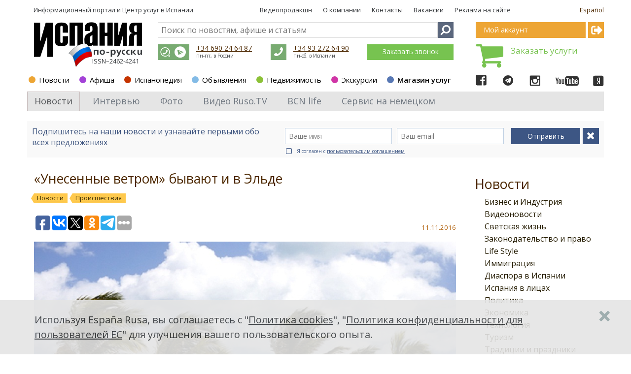

--- FILE ---
content_type: text/html; charset=utf-8
request_url: https://www.google.com/recaptcha/api2/aframe
body_size: 266
content:
<!DOCTYPE HTML><html><head><meta http-equiv="content-type" content="text/html; charset=UTF-8"></head><body><script nonce="PeQ5QQoJbAnvdPNXar2F1A">/** Anti-fraud and anti-abuse applications only. See google.com/recaptcha */ try{var clients={'sodar':'https://pagead2.googlesyndication.com/pagead/sodar?'};window.addEventListener("message",function(a){try{if(a.source===window.parent){var b=JSON.parse(a.data);var c=clients[b['id']];if(c){var d=document.createElement('img');d.src=c+b['params']+'&rc='+(localStorage.getItem("rc::a")?sessionStorage.getItem("rc::b"):"");window.document.body.appendChild(d);sessionStorage.setItem("rc::e",parseInt(sessionStorage.getItem("rc::e")||0)+1);localStorage.setItem("rc::h",'1769779099323');}}}catch(b){}});window.parent.postMessage("_grecaptcha_ready", "*");}catch(b){}</script></body></html>

--- FILE ---
content_type: application/x-javascript
request_url: https://espanarusa.com/svc/getScript.aspx?version=1.0.6793.27922&site=espanarusa&files=/lib/packages/jquery-1.9.1.js;/lib/jquery.mobile-events.js;/lib/bootstrap/js/bootstrap.js;/lib/packages/angular.js;/lib/packages/angular-sanitize.js;/lib/packages/i18n/angular-locale_ru.js;/shared-news-js/tools.js;/shared-news-js/common.js;/shared-news-js/callback.js;/shared-news-js/social-and-seo.js;/lib/JQueryUI_1.10.0/js/jquery-ui-1.10.0.js;/shared-js/breadcrumbs-seo.js;/lib/jquery-scrollbar/perfect-scrollbar.js;/lib/jquery.scrollLock.js;/lib/scroolly/jquery.scroolly.js;/shared-js/menuToggler.js
body_size: 212759
content:
(function(n,t){function dt(n){var t=n.length,r=i.type(n);return i.isWindow(n)?!1:n.nodeType===1&&t?!0:r==="array"||r!=="function"&&(t===0||typeof t=="number"&&t>0&&t-1 in n)}function kf(n){var t=gt[n]={};return i.each(n.match(s)||[],function(n,i){t[i]=!0}),t}function ir(n,r,u,f){if(i.acceptData(n)){var s,h,c=i.expando,a=typeof r=="string",l=n.nodeType,o=l?i.cache:n,e=l?n[c]:n[c]&&c;if(e&&o[e]&&(f||o[e].data)||!a||u!==t)return e||(l?n[c]=e=b.pop()||i.guid++:e=c),o[e]||(o[e]={},l||(o[e].toJSON=i.noop)),(typeof r=="object"||typeof r=="function")&&(f?o[e]=i.extend(o[e],r):o[e].data=i.extend(o[e].data,r)),s=o[e],f||(s.data||(s.data={}),s=s.data),u!==t&&(s[i.camelCase(r)]=u),a?(h=s[r],h==null&&(h=s[i.camelCase(r)])):h=s,h}}function rr(n,t,r){if(i.acceptData(n)){var o,h,e,s=n.nodeType,u=s?i.cache:n,f=s?n[i.expando]:i.expando;if(u[f]){if(t&&(e=r?u[f]:u[f].data,e)){i.isArray(t)?t=t.concat(i.map(t,i.camelCase)):t in e?t=[t]:(t=i.camelCase(t),t=t in e?[t]:t.split(" "));for(o=0,h=t.length;o<h;o++)delete e[t[o]];if(!(r?ni:i.isEmptyObject)(e))return}(r||(delete u[f].data,ni(u[f])))&&(s?i.cleanData([n],!0):i.support.deleteExpando||u!=u.window?delete u[f]:u[f]=null)}}}function ur(n,r,u){if(u===t&&n.nodeType===1){var f="data-"+r.replace(tr,"-$1").toLowerCase();if(u=n.getAttribute(f),typeof u=="string"){try{u=u==="true"?!0:u==="false"?!1:u==="null"?null:+u+""===u?+u:nr.test(u)?i.parseJSON(u):u}catch(e){}i.data(n,r,u)}else u=t}return u}function ni(n){var t;for(t in n)if((t!=="data"||!i.isEmptyObject(n[t]))&&t!=="toJSON")return!1;return!0}function ht(){return!0}function d(){return!1}function cr(n,t){do n=n[t];while(n&&n.nodeType!==1);return n}function lr(n,t,r){if(t=t||0,i.isFunction(t))return i.grep(n,function(n,i){var u=!!t.call(n,i,n);return u===r});if(t.nodeType)return i.grep(n,function(n){return n===t===r});if(typeof t=="string"){var u=i.grep(n,function(n){return n.nodeType===1});if(fe.test(t))return i.filter(t,u,!r);t=i.filter(t,u)}return i.grep(n,function(n){return i.inArray(n,t)>=0===r})}function ar(n){var i=vr.split("|"),t=n.createDocumentFragment();if(t.createElement)while(i.length)t.createElement(i.pop());return t}function ye(n,t){return n.getElementsByTagName(t)[0]||n.appendChild(n.ownerDocument.createElement(t))}function dr(n){var t=n.getAttributeNode("type");return n.type=(t&&t.specified)+"/"+n.type,n}function gr(n){var t=le.exec(n.type);return t?n.type=t[1]:n.removeAttribute("type"),n}function si(n,t){for(var u,r=0;(u=n[r])!=null;r++)i._data(u,"globalEval",!t||i._data(t[r],"globalEval"))}function nu(n,t){if(t.nodeType===1&&i.hasData(n)){var u,f,o,s=i._data(n),r=i._data(t,s),e=s.events;if(e){delete r.handle;r.events={};for(u in e)for(f=0,o=e[u].length;f<o;f++)i.event.add(t,u,e[u][f])}r.data&&(r.data=i.extend({},r.data))}}function pe(n,t){var r,f,u;if(t.nodeType===1){if(r=t.nodeName.toLowerCase(),!i.support.noCloneEvent&&t[i.expando]){u=i._data(t);for(f in u.events)i.removeEvent(t,f,u.handle);t.removeAttribute(i.expando)}r==="script"&&t.text!==n.text?(dr(t).text=n.text,gr(t)):r==="object"?(t.parentNode&&(t.outerHTML=n.outerHTML),i.support.html5Clone&&n.innerHTML&&!i.trim(t.innerHTML)&&(t.innerHTML=n.innerHTML)):r==="input"&&ei.test(n.type)?(t.defaultChecked=t.checked=n.checked,t.value!==n.value&&(t.value=n.value)):r==="option"?t.defaultSelected=t.selected=n.defaultSelected:(r==="input"||r==="textarea")&&(t.defaultValue=n.defaultValue)}}function u(n,r){var s,e,h=0,f=typeof n.getElementsByTagName!==o?n.getElementsByTagName(r||"*"):typeof n.querySelectorAll!==o?n.querySelectorAll(r||"*"):t;if(!f)for(f=[],s=n.childNodes||n;(e=s[h])!=null;h++)!r||i.nodeName(e,r)?f.push(e):i.merge(f,u(e,r));return r===t||r&&i.nodeName(n,r)?i.merge([n],f):f}function we(n){ei.test(n.type)&&(n.defaultChecked=n.checked)}function fu(n,t){if(t in n)return t;for(var r=t.charAt(0).toUpperCase()+t.slice(1),u=t,i=uu.length;i--;)if(t=uu[i]+r,t in n)return t;return u}function ut(n,t){return n=t||n,i.css(n,"display")==="none"||!i.contains(n.ownerDocument,n)}function eu(n,t){for(var f,r,o,e=[],u=0,s=n.length;u<s;u++)(r=n[u],r.style)&&(e[u]=i._data(r,"olddisplay"),f=r.style.display,t?(e[u]||f!=="none"||(r.style.display=""),r.style.display===""&&ut(r)&&(e[u]=i._data(r,"olddisplay",cu(r.nodeName)))):e[u]||(o=ut(r),(f&&f!=="none"||!o)&&i._data(r,"olddisplay",o?f:i.css(r,"display"))));for(u=0;u<s;u++)(r=n[u],r.style)&&(t&&r.style.display!=="none"&&r.style.display!==""||(r.style.display=t?e[u]||"":"none"));return n}function ou(n,t,i){var r=ge.exec(t);return r?Math.max(0,r[1]-(i||0))+(r[2]||"px"):t}function su(n,t,r,u,f){for(var e=r===(u?"border":"content")?4:t==="width"?1:0,o=0;e<4;e+=2)r==="margin"&&(o+=i.css(n,r+p[e],!0,f)),u?(r==="content"&&(o-=i.css(n,"padding"+p[e],!0,f)),r!=="margin"&&(o-=i.css(n,"border"+p[e]+"Width",!0,f))):(o+=i.css(n,"padding"+p[e],!0,f),r!=="padding"&&(o+=i.css(n,"border"+p[e]+"Width",!0,f)));return o}function hu(n,t,r){var e=!0,u=t==="width"?n.offsetWidth:n.offsetHeight,f=v(n),o=i.support.boxSizing&&i.css(n,"boxSizing",!1,f)==="border-box";if(u<=0||u==null){if(u=y(n,t,f),(u<0||u==null)&&(u=n.style[t]),ct.test(u))return u;e=o&&(i.support.boxSizingReliable||u===n.style[t]);u=parseFloat(u)||0}return u+su(n,t,r||(o?"border":"content"),e,f)+"px"}function cu(n){var u=r,t=iu[n];return t||(t=lu(n,u),t!=="none"&&t||(rt=(rt||i("<iframe frameborder='0' width='0' height='0'/>").css("cssText","display:block !important")).appendTo(u.documentElement),u=(rt[0].contentWindow||rt[0].contentDocument).document,u.write("<!doctype html><html><body>"),u.close(),t=lu(n,u),rt.detach()),iu[n]=t),t}function lu(n,t){var r=i(t.createElement(n)).appendTo(t.body),u=i.css(r[0],"display");return r.remove(),u}function ci(n,t,r,u){var f;if(i.isArray(t))i.each(t,function(t,i){r||ro.test(n)?u(n,i):ci(n+"["+(typeof i=="object"?t:"")+"]",i,r,u)});else if(r||i.type(t)!=="object")u(n,t);else for(f in t)ci(n+"["+f+"]",t[f],r,u)}function ku(n){return function(t,r){typeof t!="string"&&(r=t,t="*");var u,f=0,e=t.toLowerCase().match(s)||[];if(i.isFunction(r))while(u=e[f++])u[0]==="+"?(u=u.slice(1)||"*",(n[u]=n[u]||[]).unshift(r)):(n[u]=n[u]||[]).push(r)}}function du(n,t,r,u){function e(s){var h;return f[s]=!0,i.each(n[s]||[],function(n,i){var s=i(t,r,u);if(typeof s!="string"||o||f[s]){if(o)return!(h=s)}else return t.dataTypes.unshift(s),e(s),!1}),h}var f={},o=n===vi;return e(t.dataTypes[0])||!f["*"]&&e("*")}function yi(n,r){var f,u,e=i.ajaxSettings.flatOptions||{};for(u in r)r[u]!==t&&((e[u]?n:f||(f={}))[u]=r[u]);return f&&i.extend(!0,n,f),n}function co(n,i,r){var s,o,e,u,h=n.contents,f=n.dataTypes,c=n.responseFields;for(u in c)u in r&&(i[c[u]]=r[u]);while(f[0]==="*")f.shift(),o===t&&(o=n.mimeType||i.getResponseHeader("Content-Type"));if(o)for(u in h)if(h[u]&&h[u].test(o)){f.unshift(u);break}if(f[0]in r)e=f[0];else{for(u in r){if(!f[0]||n.converters[u+" "+f[0]]){e=u;break}s||(s=u)}e=e||s}if(e)return e!==f[0]&&f.unshift(e),r[e]}function lo(n,t){var o,r,i,e,u={},h=0,s=n.dataTypes.slice(),f=s[0];if(n.dataFilter&&(t=n.dataFilter(t,n.dataType)),s[1])for(i in n.converters)u[i.toLowerCase()]=n.converters[i];for(;r=s[++h];)if(r!=="*"){if(f!=="*"&&f!==r){if(i=u[f+" "+r]||u["* "+r],!i)for(o in u)if(e=o.split(" "),e[1]===r&&(i=u[f+" "+e[0]]||u["* "+e[0]],i)){i===!0?i=u[o]:u[o]!==!0&&(r=e[0],s.splice(h--,0,r));break}if(i!==!0)if(i&&n.throws)t=i(t);else try{t=i(t)}catch(c){return{state:"parsererror",error:i?c:"No conversion from "+f+" to "+r}}}f=r}return{state:"success",data:t}}function nf(){try{return new n.XMLHttpRequest}catch(t){}}function ao(){try{return new n.ActiveXObject("Microsoft.XMLHTTP")}catch(t){}}function tf(){return setTimeout(function(){tt=t}),tt=i.now()}function wo(n,t){i.each(t,function(t,i){for(var u=(ft[t]||[]).concat(ft["*"]),r=0,f=u.length;r<f;r++)if(u[r].call(n,t,i))return})}function rf(n,t,r){var e,o,s=0,l=yt.length,f=i.Deferred().always(function(){delete c.elem}),c=function(){if(o)return!1;for(var s=tt||tf(),t=Math.max(0,u.startTime+u.duration-s),h=t/u.duration||0,i=1-h,r=0,e=u.tweens.length;r<e;r++)u.tweens[r].run(i);return f.notifyWith(n,[u,i,t]),i<1&&e?t:(f.resolveWith(n,[u]),!1)},u=f.promise({elem:n,props:i.extend({},t),opts:i.extend(!0,{specialEasing:{}},r),originalProperties:t,originalOptions:r,startTime:tt||tf(),duration:r.duration,tweens:[],createTween:function(t,r){var f=i.Tween(n,u.opts,t,r,u.opts.specialEasing[t]||u.opts.easing);return u.tweens.push(f),f},stop:function(t){var i=0,r=t?u.tweens.length:0;if(o)return this;for(o=!0;i<r;i++)u.tweens[i].run(1);return t?f.resolveWith(n,[u,t]):f.rejectWith(n,[u,t]),this}}),h=u.props;for(bo(h,u.opts.specialEasing);s<l;s++)if(e=yt[s].call(u,n,h,u.opts),e)return e;return wo(u,h),i.isFunction(u.opts.start)&&u.opts.start.call(n,u),i.fx.timer(i.extend(c,{elem:n,anim:u,queue:u.opts.queue})),u.progress(u.opts.progress).done(u.opts.done,u.opts.complete).fail(u.opts.fail).always(u.opts.always)}function bo(n,t){var u,f,r,e,o;for(r in n)if(f=i.camelCase(r),e=t[f],u=n[r],i.isArray(u)&&(e=u[1],u=n[r]=u[0]),r!==f&&(n[f]=u,delete n[r]),o=i.cssHooks[f],o&&"expand"in o){u=o.expand(u);delete n[f];for(r in u)r in n||(n[r]=u[r],t[r]=e)}else t[f]=e}function ko(n,t,r){var u,o,v,a,s,y,l,f,b,h=this,e=n.style,p={},w=[],c=n.nodeType&&ut(n);r.queue||(f=i._queueHooks(n,"fx"),f.unqueued==null&&(f.unqueued=0,b=f.empty.fire,f.empty.fire=function(){f.unqueued||b()}),f.unqueued++,h.always(function(){h.always(function(){f.unqueued--;i.queue(n,"fx").length||f.empty.fire()})}));n.nodeType===1&&("height"in t||"width"in t)&&(r.overflow=[e.overflow,e.overflowX,e.overflowY],i.css(n,"display")==="inline"&&i.css(n,"float")==="none"&&(i.support.inlineBlockNeedsLayout&&cu(n.nodeName)!=="inline"?e.zoom=1:e.display="inline-block"));r.overflow&&(e.overflow="hidden",i.support.shrinkWrapBlocks||h.always(function(){e.overflow=r.overflow[0];e.overflowX=r.overflow[1];e.overflowY=r.overflow[2]}));for(o in t)if(a=t[o],vo.exec(a)){if(delete t[o],y=y||a==="toggle",a===(c?"hide":"show"))continue;w.push(o)}if(v=w.length,v){s=i._data(n,"fxshow")||i._data(n,"fxshow",{});"hidden"in s&&(c=s.hidden);for(y&&(s.hidden=!c),c?i(n).show():h.done(function(){i(n).hide()}),h.done(function(){var t;i._removeData(n,"fxshow");for(t in p)i.style(n,t,p[t])}),o=0;o<v;o++)u=w[o],l=h.createTween(u,c?s[u]:0),p[u]=s[u]||i.style(n,u),u in s||(s[u]=l.start,c&&(l.end=l.start,l.start=u==="width"||u==="height"?1:0))}}function f(n,t,i,r,u){return new f.prototype.init(n,t,i,r,u)}function pt(n,t){var r,i={height:n},u=0;for(t=t?1:0;u<4;u+=2-t)r=p[u],i["margin"+r]=i["padding"+r]=n;return t&&(i.opacity=i.width=n),i}function uf(n){return i.isWindow(n)?n:n.nodeType===9?n.defaultView||n.parentWindow:!1}var et,wi,o=typeof t,r=n.document,ff=n.location,ef=n.jQuery,of=n.$,ot={},b=[],wt="1.9.1",bi=b.concat,bt=b.push,l=b.slice,ki=b.indexOf,sf=ot.toString,it=ot.hasOwnProperty,kt=wt.trim,i=function(n,t){return new i.fn.init(n,t,wi)},st=/[+-]?(?:\d*\.|)\d+(?:[eE][+-]?\d+|)/.source,s=/\S+/g,hf=/^[\s\uFEFF\xA0]+|[\s\uFEFF\xA0]+$/g,cf=/^(?:(<[\w\W]+>)[^>]*|#([\w-]*))$/,di=/^<(\w+)\s*\/?>(?:<\/\1>|)$/,lf=/^[\],:{}\s]*$/,af=/(?:^|:|,)(?:\s*\[)+/g,vf=/\\(?:["\\\/bfnrt]|u[\da-fA-F]{4})/g,yf=/"[^"\\\r\n]*"|true|false|null|-?(?:\d+\.|)\d+(?:[eE][+-]?\d+|)/g,pf=/^-ms-/,wf=/-([\da-z])/gi,bf=function(n,t){return t.toUpperCase()},h=function(n){(r.addEventListener||n.type==="load"||r.readyState==="complete")&&(gi(),i.ready())},gi=function(){r.addEventListener?(r.removeEventListener("DOMContentLoaded",h,!1),n.removeEventListener("load",h,!1)):(r.detachEvent("onreadystatechange",h),n.detachEvent("onload",h))},gt,nr,tr,pi,lt,g,nt,gu,at;i.fn=i.prototype={jquery:wt,constructor:i,init:function(n,u,f){var e,o;if(!n)return this;if(typeof n=="string"){if(e=n.charAt(0)==="<"&&n.charAt(n.length-1)===">"&&n.length>=3?[null,n,null]:cf.exec(n),e&&(e[1]||!u)){if(e[1]){if(u=u instanceof i?u[0]:u,i.merge(this,i.parseHTML(e[1],u&&u.nodeType?u.ownerDocument||u:r,!0)),di.test(e[1])&&i.isPlainObject(u))for(e in u)i.isFunction(this[e])?this[e](u[e]):this.attr(e,u[e]);return this}if(o=r.getElementById(e[2]),o&&o.parentNode){if(o.id!==e[2])return f.find(n);this.length=1;this[0]=o}return this.context=r,this.selector=n,this}return!u||u.jquery?(u||f).find(n):this.constructor(u).find(n)}return n.nodeType?(this.context=this[0]=n,this.length=1,this):i.isFunction(n)?f.ready(n):(n.selector!==t&&(this.selector=n.selector,this.context=n.context),i.makeArray(n,this))},selector:"",length:0,size:function(){return this.length},toArray:function(){return l.call(this)},get:function(n){return n==null?this.toArray():n<0?this[this.length+n]:this[n]},pushStack:function(n){var t=i.merge(this.constructor(),n);return t.prevObject=this,t.context=this.context,t},each:function(n,t){return i.each(this,n,t)},ready:function(n){return i.ready.promise().done(n),this},slice:function(){return this.pushStack(l.apply(this,arguments))},first:function(){return this.eq(0)},last:function(){return this.eq(-1)},eq:function(n){var i=this.length,t=+n+(n<0?i:0);return this.pushStack(t>=0&&t<i?[this[t]]:[])},map:function(n){return this.pushStack(i.map(this,function(t,i){return n.call(t,i,t)}))},end:function(){return this.prevObject||this.constructor(null)},push:bt,sort:[].sort,splice:[].splice};i.fn.init.prototype=i.fn;i.extend=i.fn.extend=function(){var u,o,r,e,s,h,n=arguments[0]||{},f=1,l=arguments.length,c=!1;for(typeof n=="boolean"&&(c=n,n=arguments[1]||{},f=2),typeof n=="object"||i.isFunction(n)||(n={}),l===f&&(n=this,--f);f<l;f++)if((s=arguments[f])!=null)for(e in s)(u=n[e],r=s[e],n!==r)&&(c&&r&&(i.isPlainObject(r)||(o=i.isArray(r)))?(o?(o=!1,h=u&&i.isArray(u)?u:[]):h=u&&i.isPlainObject(u)?u:{},n[e]=i.extend(c,h,r)):r!==t&&(n[e]=r));return n};i.extend({noConflict:function(t){return n.$===i&&(n.$=of),t&&n.jQuery===i&&(n.jQuery=ef),i},isReady:!1,readyWait:1,holdReady:function(n){n?i.readyWait++:i.ready(!0)},ready:function(n){if(n===!0?!--i.readyWait:!i.isReady){if(!r.body)return setTimeout(i.ready);(i.isReady=!0,n!==!0&&--i.readyWait>0)||(et.resolveWith(r,[i]),i.fn.trigger&&i(r).trigger("ready").off("ready"))}},isFunction:function(n){return i.type(n)==="function"},isArray:Array.isArray||function(n){return i.type(n)==="array"},isWindow:function(n){return n!=null&&n==n.window},isNumeric:function(n){return!isNaN(parseFloat(n))&&isFinite(n)},type:function(n){return n==null?String(n):typeof n=="object"||typeof n=="function"?ot[sf.call(n)]||"object":typeof n},isPlainObject:function(n){if(!n||i.type(n)!=="object"||n.nodeType||i.isWindow(n))return!1;try{if(n.constructor&&!it.call(n,"constructor")&&!it.call(n.constructor.prototype,"isPrototypeOf"))return!1}catch(u){return!1}var r;for(r in n);return r===t||it.call(n,r)},isEmptyObject:function(n){var t;for(t in n)return!1;return!0},error:function(n){throw new Error(n);},parseHTML:function(n,t,u){if(!n||typeof n!="string")return null;typeof t=="boolean"&&(u=t,t=!1);t=t||r;var f=di.exec(n),e=!u&&[];return f?[t.createElement(f[1])]:(f=i.buildFragment([n],t,e),e&&i(e).remove(),i.merge([],f.childNodes))},parseJSON:function(t){if(n.JSON&&n.JSON.parse)return n.JSON.parse(t);if(t===null)return t;if(typeof t=="string"&&(t=i.trim(t),t&&lf.test(t.replace(vf,"@").replace(yf,"]").replace(af,""))))return new Function("return "+t)();i.error("Invalid JSON: "+t)},parseXML:function(r){var u,f;if(!r||typeof r!="string")return null;try{n.DOMParser?(f=new DOMParser,u=f.parseFromString(r,"text/xml")):(u=new ActiveXObject("Microsoft.XMLDOM"),u.async="false",u.loadXML(r))}catch(e){u=t}return u&&u.documentElement&&!u.getElementsByTagName("parsererror").length||i.error("Invalid XML: "+r),u},noop:function(){},globalEval:function(t){t&&i.trim(t)&&(n.execScript||function(t){n.eval.call(n,t)})(t)},camelCase:function(n){return n.replace(pf,"ms-").replace(wf,bf)},nodeName:function(n,t){return n.nodeName&&n.nodeName.toLowerCase()===t.toLowerCase()},each:function(n,t,i){var u,r=0,f=n.length,e=dt(n);if(i){if(e){for(;r<f;r++)if(u=t.apply(n[r],i),u===!1)break}else for(r in n)if(u=t.apply(n[r],i),u===!1)break}else if(e){for(;r<f;r++)if(u=t.call(n[r],r,n[r]),u===!1)break}else for(r in n)if(u=t.call(n[r],r,n[r]),u===!1)break;return n},trim:kt&&!kt.call("﻿ ")?function(n){return n==null?"":kt.call(n)}:function(n){return n==null?"":(n+"").replace(hf,"")},makeArray:function(n,t){var r=t||[];return n!=null&&(dt(Object(n))?i.merge(r,typeof n=="string"?[n]:n):bt.call(r,n)),r},inArray:function(n,t,i){var r;if(t){if(ki)return ki.call(t,n,i);for(r=t.length,i=i?i<0?Math.max(0,r+i):i:0;i<r;i++)if(i in t&&t[i]===n)return i}return-1},merge:function(n,i){var f=i.length,u=n.length,r=0;if(typeof f=="number")for(;r<f;r++)n[u++]=i[r];else while(i[r]!==t)n[u++]=i[r++];return n.length=u,n},grep:function(n,t,i){var u,f=[],r=0,e=n.length;for(i=!!i;r<e;r++)u=!!t(n[r],r),i!==u&&f.push(n[r]);return f},map:function(n,t,i){var u,r=0,e=n.length,o=dt(n),f=[];if(o)for(;r<e;r++)u=t(n[r],r,i),u!=null&&(f[f.length]=u);else for(r in n)u=t(n[r],r,i),u!=null&&(f[f.length]=u);return bi.apply([],f)},guid:1,proxy:function(n,r){var f,u,e;return(typeof r=="string"&&(e=n[r],r=n,n=e),!i.isFunction(n))?t:(f=l.call(arguments,2),u=function(){return n.apply(r||this,f.concat(l.call(arguments)))},u.guid=n.guid=n.guid||i.guid++,u)},access:function(n,r,u,f,e,o,s){var h=0,l=n.length,c=u==null;if(i.type(u)==="object"){e=!0;for(h in u)i.access(n,r,h,u[h],!0,o,s)}else if(f!==t&&(e=!0,i.isFunction(f)||(s=!0),c&&(s?(r.call(n,f),r=null):(c=r,r=function(n,t,r){return c.call(i(n),r)})),r))for(;h<l;h++)r(n[h],u,s?f:f.call(n[h],h,r(n[h],u)));return e?n:c?r.call(n):l?r(n[0],u):o},now:function(){return(new Date).getTime()}});i.ready.promise=function(t){if(!et)if(et=i.Deferred(),r.readyState==="complete")setTimeout(i.ready);else if(r.addEventListener)r.addEventListener("DOMContentLoaded",h,!1),n.addEventListener("load",h,!1);else{r.attachEvent("onreadystatechange",h);n.attachEvent("onload",h);var u=!1;try{u=n.frameElement==null&&r.documentElement}catch(e){}u&&u.doScroll&&function f(){if(!i.isReady){try{u.doScroll("left")}catch(n){return setTimeout(f,50)}gi();i.ready()}}()}return et.promise(t)};i.each("Boolean Number String Function Array Date RegExp Object Error".split(" "),function(n,t){ot["[object "+t+"]"]=t.toLowerCase()});wi=i(r);gt={};i.Callbacks=function(n){n=typeof n=="string"?gt[n]||kf(n):i.extend({},n);var o,f,c,s,e,l,r=[],u=!n.once&&[],a=function(t){for(f=n.memory&&t,c=!0,e=l||0,l=0,s=r.length,o=!0;r&&e<s;e++)if(r[e].apply(t[0],t[1])===!1&&n.stopOnFalse){f=!1;break}o=!1;r&&(u?u.length&&a(u.shift()):f?r=[]:h.disable())},h={add:function(){if(r){var t=r.length;(function u(t){i.each(t,function(t,f){var e=i.type(f);e==="function"?n.unique&&h.has(f)||r.push(f):f&&f.length&&e!=="string"&&u(f)})})(arguments);o?s=r.length:f&&(l=t,a(f))}return this},remove:function(){return r&&i.each(arguments,function(n,t){for(var u;(u=i.inArray(t,r,u))>-1;)r.splice(u,1),o&&(u<=s&&s--,u<=e&&e--)}),this},has:function(n){return n?i.inArray(n,r)>-1:!!(r&&r.length)},empty:function(){return r=[],this},disable:function(){return r=u=f=t,this},disabled:function(){return!r},lock:function(){return u=t,f||h.disable(),this},locked:function(){return!u},fireWith:function(n,t){return t=t||[],t=[n,t.slice?t.slice():t],r&&(!c||u)&&(o?u.push(t):a(t)),this},fire:function(){return h.fireWith(this,arguments),this},fired:function(){return!!c}};return h};i.extend({Deferred:function(n){var u=[["resolve","done",i.Callbacks("once memory"),"resolved"],["reject","fail",i.Callbacks("once memory"),"rejected"],["notify","progress",i.Callbacks("memory")]],f="pending",r={state:function(){return f},always:function(){return t.done(arguments).fail(arguments),this},then:function(){var n=arguments;return i.Deferred(function(f){i.each(u,function(u,e){var s=e[0],o=i.isFunction(n[u])&&n[u];t[e[1]](function(){var n=o&&o.apply(this,arguments);n&&i.isFunction(n.promise)?n.promise().done(f.resolve).fail(f.reject).progress(f.notify):f[s+"With"](this===r?f.promise():this,o?[n]:arguments)})});n=null}).promise()},promise:function(n){return n!=null?i.extend(n,r):r}},t={};return r.pipe=r.then,i.each(u,function(n,i){var e=i[2],o=i[3];r[i[1]]=e.add;o&&e.add(function(){f=o},u[n^1][2].disable,u[2][2].lock);t[i[0]]=function(){return t[i[0]+"With"](this===t?r:this,arguments),this};t[i[0]+"With"]=e.fireWith}),r.promise(t),n&&n.call(t,t),t},when:function(n){var t=0,u=l.call(arguments),r=u.length,e=r!==1||n&&i.isFunction(n.promise)?r:0,f=e===1?n:i.Deferred(),h=function(n,t,i){return function(r){t[n]=this;i[n]=arguments.length>1?l.call(arguments):r;i===o?f.notifyWith(t,i):--e||f.resolveWith(t,i)}},o,c,s;if(r>1)for(o=new Array(r),c=new Array(r),s=new Array(r);t<r;t++)u[t]&&i.isFunction(u[t].promise)?u[t].promise().done(h(t,s,u)).fail(f.reject).progress(h(t,c,o)):--e;return e||f.resolveWith(s,u),f.promise()}});i.support=function(){var u,s,e,f,h,c,l,a,y,v,t=r.createElement("div");if(t.setAttribute("className","t"),t.innerHTML="  <link/><table><\/table><a href='/a'>a<\/a><input type='checkbox'/>",s=t.getElementsByTagName("*"),e=t.getElementsByTagName("a")[0],!s||!e||!s.length)return{};h=r.createElement("select");l=h.appendChild(r.createElement("option"));f=t.getElementsByTagName("input")[0];e.style.cssText="top:1px;float:left;opacity:.5";u={getSetAttribute:t.className!=="t",leadingWhitespace:t.firstChild.nodeType===3,tbody:!t.getElementsByTagName("tbody").length,htmlSerialize:!!t.getElementsByTagName("link").length,style:/top/.test(e.getAttribute("style")),hrefNormalized:e.getAttribute("href")==="/a",opacity:/^0.5/.test(e.style.opacity),cssFloat:!!e.style.cssFloat,checkOn:!!f.value,optSelected:l.selected,enctype:!!r.createElement("form").enctype,html5Clone:r.createElement("nav").cloneNode(!0).outerHTML!=="<:nav><\/:nav>",boxModel:r.compatMode==="CSS1Compat",deleteExpando:!0,noCloneEvent:!0,inlineBlockNeedsLayout:!1,shrinkWrapBlocks:!1,reliableMarginRight:!0,boxSizingReliable:!0,pixelPosition:!1};f.checked=!0;u.noCloneChecked=f.cloneNode(!0).checked;h.disabled=!0;u.optDisabled=!l.disabled;try{delete t.test}catch(p){u.deleteExpando=!1}f=r.createElement("input");f.setAttribute("value","");u.input=f.getAttribute("value")==="";f.value="t";f.setAttribute("type","radio");u.radioValue=f.value==="t";f.setAttribute("checked","t");f.setAttribute("name","t");c=r.createDocumentFragment();c.appendChild(f);u.appendChecked=f.checked;u.checkClone=c.cloneNode(!0).cloneNode(!0).lastChild.checked;t.attachEvent&&(t.attachEvent("onclick",function(){u.noCloneEvent=!1}),t.cloneNode(!0).click());for(v in{submit:!0,change:!0,focusin:!0})t.setAttribute(a="on"+v,"t"),u[v+"Bubbles"]=a in n||t.attributes[a].expando===!1;return t.style.backgroundClip="content-box",t.cloneNode(!0).style.backgroundClip="",u.clearCloneStyle=t.style.backgroundClip==="content-box",i(function(){var e,f,i,h="padding:0;margin:0;border:0;display:block;box-sizing:content-box;-moz-box-sizing:content-box;-webkit-box-sizing:content-box;",s=r.getElementsByTagName("body")[0];s&&(e=r.createElement("div"),e.style.cssText="border:0;width:0;height:0;position:absolute;top:0;left:-9999px;margin-top:1px",s.appendChild(e).appendChild(t),t.innerHTML="<table><tr><td><\/td><td>t<\/td><\/tr><\/table>",i=t.getElementsByTagName("td"),i[0].style.cssText="padding:0;margin:0;border:0;display:none",y=i[0].offsetHeight===0,i[0].style.display="",i[1].style.display="none",u.reliableHiddenOffsets=y&&i[0].offsetHeight===0,t.innerHTML="",t.style.cssText="box-sizing:border-box;-moz-box-sizing:border-box;-webkit-box-sizing:border-box;padding:1px;border:1px;display:block;width:4px;margin-top:1%;position:absolute;top:1%;",u.boxSizing=t.offsetWidth===4,u.doesNotIncludeMarginInBodyOffset=s.offsetTop!==1,n.getComputedStyle&&(u.pixelPosition=(n.getComputedStyle(t,null)||{}).top!=="1%",u.boxSizingReliable=(n.getComputedStyle(t,null)||{width:"4px"}).width==="4px",f=t.appendChild(r.createElement("div")),f.style.cssText=t.style.cssText=h,f.style.marginRight=f.style.width="0",t.style.width="1px",u.reliableMarginRight=!parseFloat((n.getComputedStyle(f,null)||{}).marginRight)),typeof t.style.zoom!==o&&(t.innerHTML="",t.style.cssText=h+"width:1px;padding:1px;display:inline;zoom:1",u.inlineBlockNeedsLayout=t.offsetWidth===3,t.style.display="block",t.innerHTML="<div><\/div>",t.firstChild.style.width="5px",u.shrinkWrapBlocks=t.offsetWidth!==3,u.inlineBlockNeedsLayout&&(s.style.zoom=1)),s.removeChild(e),e=t=i=f=null)}),s=h=c=l=e=f=null,u}();nr=/(?:\{[\s\S]*\}|\[[\s\S]*\])$/;tr=/([A-Z])/g;i.extend({cache:{},expando:"jQuery"+(wt+Math.random()).replace(/\D/g,""),noData:{embed:!0,object:"clsid:D27CDB6E-AE6D-11cf-96B8-444553540000",applet:!0},hasData:function(n){return n=n.nodeType?i.cache[n[i.expando]]:n[i.expando],!!n&&!ni(n)},data:function(n,t,i){return ir(n,t,i)},removeData:function(n,t){return rr(n,t)},_data:function(n,t,i){return ir(n,t,i,!0)},_removeData:function(n,t){return rr(n,t,!0)},acceptData:function(n){if(n.nodeType&&n.nodeType!==1&&n.nodeType!==9)return!1;var t=n.nodeName&&i.noData[n.nodeName.toLowerCase()];return!t||t!==!0&&n.getAttribute("classid")===t}});i.fn.extend({data:function(n,r){var e,f,u=this[0],o=0,s=null;if(n===t){if(this.length&&(s=i.data(u),u.nodeType===1&&!i._data(u,"parsedAttrs"))){for(e=u.attributes;o<e.length;o++)f=e[o].name,f.indexOf("data-")||(f=i.camelCase(f.slice(5)),ur(u,f,s[f]));i._data(u,"parsedAttrs",!0)}return s}return typeof n=="object"?this.each(function(){i.data(this,n)}):i.access(this,function(r){if(r===t)return u?ur(u,n,i.data(u,n)):null;this.each(function(){i.data(this,n,r)})},null,r,arguments.length>1,null,!0)},removeData:function(n){return this.each(function(){i.removeData(this,n)})}});i.extend({queue:function(n,t,r){var u;if(n)return t=(t||"fx")+"queue",u=i._data(n,t),r&&(!u||i.isArray(r)?u=i._data(n,t,i.makeArray(r)):u.push(r)),u||[]},dequeue:function(n,t){t=t||"fx";var f=i.queue(n,t),e=f.length,r=f.shift(),u=i._queueHooks(n,t),o=function(){i.dequeue(n,t)};r==="inprogress"&&(r=f.shift(),e--);u.cur=r;r&&(t==="fx"&&f.unshift("inprogress"),delete u.stop,r.call(n,o,u));!e&&u&&u.empty.fire()},_queueHooks:function(n,t){var r=t+"queueHooks";return i._data(n,r)||i._data(n,r,{empty:i.Callbacks("once memory").add(function(){i._removeData(n,t+"queue");i._removeData(n,r)})})}});i.fn.extend({queue:function(n,r){var u=2;return(typeof n!="string"&&(r=n,n="fx",u--),arguments.length<u)?i.queue(this[0],n):r===t?this:this.each(function(){var t=i.queue(this,n,r);i._queueHooks(this,n);n==="fx"&&t[0]!=="inprogress"&&i.dequeue(this,n)})},dequeue:function(n){return this.each(function(){i.dequeue(this,n)})},delay:function(n,t){return n=i.fx?i.fx.speeds[n]||n:n,t=t||"fx",this.queue(t,function(t,i){var r=setTimeout(t,n);i.stop=function(){clearTimeout(r)}})},clearQueue:function(n){return this.queue(n||"fx",[])},promise:function(n,r){var u,e=1,o=i.Deferred(),f=this,s=this.length,h=function(){--e||o.resolveWith(f,[f])};for(typeof n!="string"&&(r=n,n=t),n=n||"fx";s--;)u=i._data(f[s],n+"queueHooks"),u&&u.empty&&(e++,u.empty.add(h));return h(),o.promise(r)}});var k,fr,ti=/[\t\r\n]/g,df=/\r/g,gf=/^(?:input|select|textarea|button|object)$/i,ne=/^(?:a|area)$/i,er=/^(?:checked|selected|autofocus|autoplay|async|controls|defer|disabled|hidden|loop|multiple|open|readonly|required|scoped)$/i,ii=/^(?:checked|selected)$/i,a=i.support.getSetAttribute,ri=i.support.input;i.fn.extend({attr:function(n,t){return i.access(this,i.attr,n,t,arguments.length>1)},removeAttr:function(n){return this.each(function(){i.removeAttr(this,n)})},prop:function(n,t){return i.access(this,i.prop,n,t,arguments.length>1)},removeProp:function(n){return n=i.propFix[n]||n,this.each(function(){try{this[n]=t;delete this[n]}catch(i){}})},addClass:function(n){var e,t,r,u,o,f=0,h=this.length,c=typeof n=="string"&&n;if(i.isFunction(n))return this.each(function(t){i(this).addClass(n.call(this,t,this.className))});if(c)for(e=(n||"").match(s)||[];f<h;f++)if(t=this[f],r=t.nodeType===1&&(t.className?(" "+t.className+" ").replace(ti," "):" "),r){for(o=0;u=e[o++];)r.indexOf(" "+u+" ")<0&&(r+=u+" ");t.className=i.trim(r)}return this},removeClass:function(n){var e,r,t,u,o,f=0,h=this.length,c=arguments.length===0||typeof n=="string"&&n;if(i.isFunction(n))return this.each(function(t){i(this).removeClass(n.call(this,t,this.className))});if(c)for(e=(n||"").match(s)||[];f<h;f++)if(r=this[f],t=r.nodeType===1&&(r.className?(" "+r.className+" ").replace(ti," "):""),t){for(o=0;u=e[o++];)while(t.indexOf(" "+u+" ")>=0)t=t.replace(" "+u+" "," ");r.className=n?i.trim(t):""}return this},toggleClass:function(n,t){var r=typeof n,u=typeof t=="boolean";return i.isFunction(n)?this.each(function(r){i(this).toggleClass(n.call(this,r,this.className,t),t)}):this.each(function(){if(r==="string")for(var f,c=0,h=i(this),e=t,l=n.match(s)||[];f=l[c++];)e=u?e:!h.hasClass(f),h[e?"addClass":"removeClass"](f);else(r===o||r==="boolean")&&(this.className&&i._data(this,"__className__",this.className),this.className=this.className||n===!1?"":i._data(this,"__className__")||"")})},hasClass:function(n){for(var i=" "+n+" ",t=0,r=this.length;t<r;t++)if(this[t].nodeType===1&&(" "+this[t].className+" ").replace(ti," ").indexOf(i)>=0)return!0;return!1},val:function(n){var u,r,e,f=this[0];return arguments.length?(e=i.isFunction(n),this.each(function(u){var f,o=i(this);this.nodeType===1&&(f=e?n.call(this,u,o.val()):n,f==null?f="":typeof f=="number"?f+="":i.isArray(f)&&(f=i.map(f,function(n){return n==null?"":n+""})),r=i.valHooks[this.type]||i.valHooks[this.nodeName.toLowerCase()],r&&"set"in r&&r.set(this,f,"value")!==t||(this.value=f))})):f?(r=i.valHooks[f.type]||i.valHooks[f.nodeName.toLowerCase()],r&&"get"in r&&(u=r.get(f,"value"))!==t)?u:(u=f.value,typeof u=="string"?u.replace(df,""):u==null?"":u):void 0}});i.extend({valHooks:{option:{get:function(n){var t=n.attributes.value;return!t||t.specified?n.value:n.text}},select:{get:function(n){for(var e,t,o=n.options,r=n.selectedIndex,u=n.type==="select-one"||r<0,s=u?null:[],h=u?r+1:o.length,f=r<0?h:u?r:0;f<h;f++)if(t=o[f],(t.selected||f===r)&&(i.support.optDisabled?!t.disabled:t.getAttribute("disabled")===null)&&(!t.parentNode.disabled||!i.nodeName(t.parentNode,"optgroup"))){if(e=i(t).val(),u)return e;s.push(e)}return s},set:function(n,t){var r=i.makeArray(t);return i(n).find("option").each(function(){this.selected=i.inArray(i(this).val(),r)>=0}),r.length||(n.selectedIndex=-1),r}}},attr:function(n,r,u){var f,s,e,h=n.nodeType;if(n&&h!==3&&h!==8&&h!==2){if(typeof n.getAttribute===o)return i.prop(n,r,u);if(s=h!==1||!i.isXMLDoc(n),s&&(r=r.toLowerCase(),f=i.attrHooks[r]||(er.test(r)?fr:k)),u!==t)if(u===null)i.removeAttr(n,r);else return f&&s&&"set"in f&&(e=f.set(n,u,r))!==t?e:(n.setAttribute(r,u+""),u);else return f&&s&&"get"in f&&(e=f.get(n,r))!==null?e:(typeof n.getAttribute!==o&&(e=n.getAttribute(r)),e==null?t:e)}},removeAttr:function(n,t){var r,u,e=0,f=t&&t.match(s);if(f&&n.nodeType===1)while(r=f[e++])u=i.propFix[r]||r,er.test(r)?!a&&ii.test(r)?n[i.camelCase("default-"+r)]=n[u]=!1:n[u]=!1:i.attr(n,r,""),n.removeAttribute(a?r:u)},attrHooks:{type:{set:function(n,t){if(!i.support.radioValue&&t==="radio"&&i.nodeName(n,"input")){var r=n.value;return n.setAttribute("type",t),r&&(n.value=r),t}}}},propFix:{tabindex:"tabIndex",readonly:"readOnly","for":"htmlFor","class":"className",maxlength:"maxLength",cellspacing:"cellSpacing",cellpadding:"cellPadding",rowspan:"rowSpan",colspan:"colSpan",usemap:"useMap",frameborder:"frameBorder",contenteditable:"contentEditable"},prop:function(n,r,u){var e,f,s,o=n.nodeType;if(n&&o!==3&&o!==8&&o!==2)return s=o!==1||!i.isXMLDoc(n),s&&(r=i.propFix[r]||r,f=i.propHooks[r]),u!==t?f&&"set"in f&&(e=f.set(n,u,r))!==t?e:n[r]=u:f&&"get"in f&&(e=f.get(n,r))!==null?e:n[r]},propHooks:{tabIndex:{get:function(n){var i=n.getAttributeNode("tabindex");return i&&i.specified?parseInt(i.value,10):gf.test(n.nodeName)||ne.test(n.nodeName)&&n.href?0:t}}}});fr={get:function(n,r){var u=i.prop(n,r),f=typeof u=="boolean"&&n.getAttribute(r),e=typeof u=="boolean"?ri&&a?f!=null:ii.test(r)?n[i.camelCase("default-"+r)]:!!f:n.getAttributeNode(r);return e&&e.value!==!1?r.toLowerCase():t},set:function(n,t,r){return t===!1?i.removeAttr(n,r):ri&&a||!ii.test(r)?n.setAttribute(!a&&i.propFix[r]||r,r):n[i.camelCase("default-"+r)]=n[r]=!0,r}};ri&&a||(i.attrHooks.value={get:function(n,r){var u=n.getAttributeNode(r);return i.nodeName(n,"input")?n.defaultValue:u&&u.specified?u.value:t},set:function(n,t,r){if(i.nodeName(n,"input"))n.defaultValue=t;else return k&&k.set(n,t,r)}});a||(k=i.valHooks.button={get:function(n,i){var r=n.getAttributeNode(i);return r&&(i==="id"||i==="name"||i==="coords"?r.value!=="":r.specified)?r.value:t},set:function(n,i,r){var u=n.getAttributeNode(r);return u||n.setAttributeNode(u=n.ownerDocument.createAttribute(r)),u.value=i+="",r==="value"||i===n.getAttribute(r)?i:t}},i.attrHooks.contenteditable={get:k.get,set:function(n,t,i){k.set(n,t===""?!1:t,i)}},i.each(["width","height"],function(n,t){i.attrHooks[t]=i.extend(i.attrHooks[t],{set:function(n,i){if(i==="")return n.setAttribute(t,"auto"),i}})}));i.support.hrefNormalized||(i.each(["href","src","width","height"],function(n,r){i.attrHooks[r]=i.extend(i.attrHooks[r],{get:function(n){var i=n.getAttribute(r,2);return i==null?t:i}})}),i.each(["href","src"],function(n,t){i.propHooks[t]={get:function(n){return n.getAttribute(t,4)}}}));i.support.style||(i.attrHooks.style={get:function(n){return n.style.cssText||t},set:function(n,t){return n.style.cssText=t+""}});i.support.optSelected||(i.propHooks.selected=i.extend(i.propHooks.selected,{get:function(n){var t=n.parentNode;return t&&(t.selectedIndex,t.parentNode&&t.parentNode.selectedIndex),null}}));i.support.enctype||(i.propFix.enctype="encoding");i.support.checkOn||i.each(["radio","checkbox"],function(){i.valHooks[this]={get:function(n){return n.getAttribute("value")===null?"on":n.value}}});i.each(["radio","checkbox"],function(){i.valHooks[this]=i.extend(i.valHooks[this],{set:function(n,t){if(i.isArray(t))return n.checked=i.inArray(i(n).val(),t)>=0}})});var ui=/^(?:input|select|textarea)$/i,te=/^key/,ie=/^(?:mouse|contextmenu)|click/,or=/^(?:focusinfocus|focusoutblur)$/,sr=/^([^.]*)(?:\.(.+)|)$/;i.event={global:{},add:function(n,r,u,f,e){var b,p,k,w,c,l,a,v,h,d,g,y=i._data(n);if(y){for(u.handler&&(w=u,u=w.handler,e=w.selector),u.guid||(u.guid=i.guid++),(p=y.events)||(p=y.events={}),(l=y.handle)||(l=y.handle=function(n){return typeof i!==o&&(!n||i.event.triggered!==n.type)?i.event.dispatch.apply(l.elem,arguments):t},l.elem=n),r=(r||"").match(s)||[""],k=r.length;k--;)b=sr.exec(r[k])||[],h=g=b[1],d=(b[2]||"").split(".").sort(),c=i.event.special[h]||{},h=(e?c.delegateType:c.bindType)||h,c=i.event.special[h]||{},a=i.extend({type:h,origType:g,data:f,handler:u,guid:u.guid,selector:e,needsContext:e&&i.expr.match.needsContext.test(e),namespace:d.join(".")},w),(v=p[h])||(v=p[h]=[],v.delegateCount=0,c.setup&&c.setup.call(n,f,d,l)!==!1||(n.addEventListener?n.addEventListener(h,l,!1):n.attachEvent&&n.attachEvent("on"+h,l))),c.add&&(c.add.call(n,a),a.handler.guid||(a.handler.guid=u.guid)),e?v.splice(v.delegateCount++,0,a):v.push(a),i.event.global[h]=!0;n=null}},remove:function(n,t,r,u,f){var y,o,h,b,p,a,c,l,e,w,k,v=i.hasData(n)&&i._data(n);if(v&&(a=v.events)){for(t=(t||"").match(s)||[""],p=t.length;p--;){if(h=sr.exec(t[p])||[],e=k=h[1],w=(h[2]||"").split(".").sort(),!e){for(e in a)i.event.remove(n,e+t[p],r,u,!0);continue}for(c=i.event.special[e]||{},e=(u?c.delegateType:c.bindType)||e,l=a[e]||[],h=h[2]&&new RegExp("(^|\\.)"+w.join("\\.(?:.*\\.|)")+"(\\.|$)"),b=y=l.length;y--;)o=l[y],(f||k===o.origType)&&(!r||r.guid===o.guid)&&(!h||h.test(o.namespace))&&(!u||u===o.selector||u==="**"&&o.selector)&&(l.splice(y,1),o.selector&&l.delegateCount--,c.remove&&c.remove.call(n,o));b&&!l.length&&(c.teardown&&c.teardown.call(n,w,v.handle)!==!1||i.removeEvent(n,e,v.handle),delete a[e])}i.isEmptyObject(a)&&(delete v.handle,i._removeData(n,"events"))}},trigger:function(u,f,e,o){var a,v,h,p,l,c,w,b=[e||r],s=it.call(u,"type")?u.type:u,y=it.call(u,"namespace")?u.namespace.split("."):[];if((h=c=e=e||r,e.nodeType!==3&&e.nodeType!==8)&&!or.test(s+i.event.triggered)&&(s.indexOf(".")>=0&&(y=s.split("."),s=y.shift(),y.sort()),v=s.indexOf(":")<0&&"on"+s,u=u[i.expando]?u:new i.Event(s,typeof u=="object"&&u),u.isTrigger=!0,u.namespace=y.join("."),u.namespace_re=u.namespace?new RegExp("(^|\\.)"+y.join("\\.(?:.*\\.|)")+"(\\.|$)"):null,u.result=t,u.target||(u.target=e),f=f==null?[u]:i.makeArray(f,[u]),l=i.event.special[s]||{},o||!l.trigger||l.trigger.apply(e,f)!==!1)){if(!o&&!l.noBubble&&!i.isWindow(e)){for(p=l.delegateType||s,or.test(p+s)||(h=h.parentNode);h;h=h.parentNode)b.push(h),c=h;c===(e.ownerDocument||r)&&b.push(c.defaultView||c.parentWindow||n)}for(w=0;(h=b[w++])&&!u.isPropagationStopped();)u.type=w>1?p:l.bindType||s,a=(i._data(h,"events")||{})[u.type]&&i._data(h,"handle"),a&&a.apply(h,f),a=v&&h[v],a&&i.acceptData(h)&&a.apply&&a.apply(h,f)===!1&&u.preventDefault();if(u.type=s,!o&&!u.isDefaultPrevented()&&(!l._default||l._default.apply(e.ownerDocument,f)===!1)&&!(s==="click"&&i.nodeName(e,"a"))&&i.acceptData(e)&&v&&e[s]&&!i.isWindow(e)){c=e[v];c&&(e[v]=null);i.event.triggered=s;try{e[s]()}catch(k){}i.event.triggered=t;c&&(e[v]=c)}return u.result}},dispatch:function(n){n=i.event.fix(n);var o,e,r,u,s,h=[],c=l.call(arguments),a=(i._data(this,"events")||{})[n.type]||[],f=i.event.special[n.type]||{};if(c[0]=n,n.delegateTarget=this,!f.preDispatch||f.preDispatch.call(this,n)!==!1){for(h=i.event.handlers.call(this,n,a),o=0;(u=h[o++])&&!n.isPropagationStopped();)for(n.currentTarget=u.elem,s=0;(r=u.handlers[s++])&&!n.isImmediatePropagationStopped();)(!n.namespace_re||n.namespace_re.test(r.namespace))&&(n.handleObj=r,n.data=r.data,e=((i.event.special[r.origType]||{}).handle||r.handler).apply(u.elem,c),e!==t&&(n.result=e)===!1&&(n.preventDefault(),n.stopPropagation()));return f.postDispatch&&f.postDispatch.call(this,n),n.result}},handlers:function(n,r){var e,o,f,s,c=[],h=r.delegateCount,u=n.target;if(h&&u.nodeType&&(!n.button||n.type!=="click"))for(;u!=this;u=u.parentNode||this)if(u.nodeType===1&&(u.disabled!==!0||n.type!=="click")){for(f=[],s=0;s<h;s++)o=r[s],e=o.selector+" ",f[e]===t&&(f[e]=o.needsContext?i(e,this).index(u)>=0:i.find(e,this,null,[u]).length),f[e]&&f.push(o);f.length&&c.push({elem:u,handlers:f})}return h<r.length&&c.push({elem:this,handlers:r.slice(h)}),c},fix:function(n){if(n[i.expando])return n;var e,o,s,u=n.type,f=n,t=this.fixHooks[u];for(t||(this.fixHooks[u]=t=ie.test(u)?this.mouseHooks:te.test(u)?this.keyHooks:{}),s=t.props?this.props.concat(t.props):this.props,n=new i.Event(f),e=s.length;e--;)o=s[e],n[o]=f[o];return n.target||(n.target=f.srcElement||r),n.target.nodeType===3&&(n.target=n.target.parentNode),n.metaKey=!!n.metaKey,t.filter?t.filter(n,f):n},props:"altKey bubbles cancelable ctrlKey currentTarget eventPhase metaKey relatedTarget shiftKey target timeStamp view which".split(" "),fixHooks:{},keyHooks:{props:"char charCode key keyCode".split(" "),filter:function(n,t){return n.which==null&&(n.which=t.charCode!=null?t.charCode:t.keyCode),n}},mouseHooks:{props:"button buttons clientX clientY fromElement offsetX offsetY pageX pageY screenX screenY toElement".split(" "),filter:function(n,i){var u,o,f,e=i.button,s=i.fromElement;return n.pageX==null&&i.clientX!=null&&(o=n.target.ownerDocument||r,f=o.documentElement,u=o.body,n.pageX=i.clientX+(f&&f.scrollLeft||u&&u.scrollLeft||0)-(f&&f.clientLeft||u&&u.clientLeft||0),n.pageY=i.clientY+(f&&f.scrollTop||u&&u.scrollTop||0)-(f&&f.clientTop||u&&u.clientTop||0)),!n.relatedTarget&&s&&(n.relatedTarget=s===n.target?i.toElement:s),n.which||e===t||(n.which=e&1?1:e&2?3:e&4?2:0),n}},special:{load:{noBubble:!0},click:{trigger:function(){if(i.nodeName(this,"input")&&this.type==="checkbox"&&this.click)return this.click(),!1}},focus:{trigger:function(){if(this!==r.activeElement&&this.focus)try{return this.focus(),!1}catch(n){}},delegateType:"focusin"},blur:{trigger:function(){if(this===r.activeElement&&this.blur)return this.blur(),!1},delegateType:"focusout"},beforeunload:{postDispatch:function(n){n.result!==t&&(n.originalEvent.returnValue=n.result)}}},simulate:function(n,t,r,u){var f=i.extend(new i.Event,r,{type:n,isSimulated:!0,originalEvent:{}});u?i.event.trigger(f,null,t):i.event.dispatch.call(t,f);f.isDefaultPrevented()&&r.preventDefault()}};i.removeEvent=r.removeEventListener?function(n,t,i){n.removeEventListener&&n.removeEventListener(t,i,!1)}:function(n,t,i){var r="on"+t;n.detachEvent&&(typeof n[r]===o&&(n[r]=null),n.detachEvent(r,i))};i.Event=function(n,t){if(!(this instanceof i.Event))return new i.Event(n,t);n&&n.type?(this.originalEvent=n,this.type=n.type,this.isDefaultPrevented=n.defaultPrevented||n.returnValue===!1||n.getPreventDefault&&n.getPreventDefault()?ht:d):this.type=n;t&&i.extend(this,t);this.timeStamp=n&&n.timeStamp||i.now();this[i.expando]=!0};i.Event.prototype={isDefaultPrevented:d,isPropagationStopped:d,isImmediatePropagationStopped:d,preventDefault:function(){var n=this.originalEvent;(this.isDefaultPrevented=ht,n)&&(n.preventDefault?n.preventDefault():n.returnValue=!1)},stopPropagation:function(){var n=this.originalEvent;(this.isPropagationStopped=ht,n)&&(n.stopPropagation&&n.stopPropagation(),n.cancelBubble=!0)},stopImmediatePropagation:function(){this.isImmediatePropagationStopped=ht;this.stopPropagation()}};i.each({mouseenter:"mouseover",mouseleave:"mouseout"},function(n,t){i.event.special[n]={delegateType:t,bindType:t,handle:function(n){var u,f=this,r=n.relatedTarget,e=n.handleObj;return r&&(r===f||i.contains(f,r))||(n.type=e.origType,u=e.handler.apply(this,arguments),n.type=t),u}}});i.support.submitBubbles||(i.event.special.submit={setup:function(){if(i.nodeName(this,"form"))return!1;i.event.add(this,"click._submit keypress._submit",function(n){var u=n.target,r=i.nodeName(u,"input")||i.nodeName(u,"button")?u.form:t;r&&!i._data(r,"submitBubbles")&&(i.event.add(r,"submit._submit",function(n){n._submit_bubble=!0}),i._data(r,"submitBubbles",!0))})},postDispatch:function(n){n._submit_bubble&&(delete n._submit_bubble,this.parentNode&&!n.isTrigger&&i.event.simulate("submit",this.parentNode,n,!0))},teardown:function(){if(i.nodeName(this,"form"))return!1;i.event.remove(this,"._submit")}});i.support.changeBubbles||(i.event.special.change={setup:function(){if(ui.test(this.nodeName))return(this.type==="checkbox"||this.type==="radio")&&(i.event.add(this,"propertychange._change",function(n){n.originalEvent.propertyName==="checked"&&(this._just_changed=!0)}),i.event.add(this,"click._change",function(n){this._just_changed&&!n.isTrigger&&(this._just_changed=!1);i.event.simulate("change",this,n,!0)})),!1;i.event.add(this,"beforeactivate._change",function(n){var t=n.target;ui.test(t.nodeName)&&!i._data(t,"changeBubbles")&&(i.event.add(t,"change._change",function(n){!this.parentNode||n.isSimulated||n.isTrigger||i.event.simulate("change",this.parentNode,n,!0)}),i._data(t,"changeBubbles",!0))})},handle:function(n){var t=n.target;if(this!==t||n.isSimulated||n.isTrigger||t.type!=="radio"&&t.type!=="checkbox")return n.handleObj.handler.apply(this,arguments)},teardown:function(){return i.event.remove(this,"._change"),!ui.test(this.nodeName)}});i.support.focusinBubbles||i.each({focus:"focusin",blur:"focusout"},function(n,t){var u=0,f=function(n){i.event.simulate(t,n.target,i.event.fix(n),!0)};i.event.special[t]={setup:function(){u++==0&&r.addEventListener(n,f,!0)},teardown:function(){--u==0&&r.removeEventListener(n,f,!0)}}});i.fn.extend({on:function(n,r,u,f,e){var s,o;if(typeof n=="object"){typeof r!="string"&&(u=u||r,r=t);for(s in n)this.on(s,r,u,n[s],e);return this}if(u==null&&f==null?(f=r,u=r=t):f==null&&(typeof r=="string"?(f=u,u=t):(f=u,u=r,r=t)),f===!1)f=d;else if(!f)return this;return e===1&&(o=f,f=function(n){return i().off(n),o.apply(this,arguments)},f.guid=o.guid||(o.guid=i.guid++)),this.each(function(){i.event.add(this,n,f,u,r)})},one:function(n,t,i,r){return this.on(n,t,i,r,1)},off:function(n,r,u){var f,e;if(n&&n.preventDefault&&n.handleObj)return f=n.handleObj,i(n.delegateTarget).off(f.namespace?f.origType+"."+f.namespace:f.origType,f.selector,f.handler),this;if(typeof n=="object"){for(e in n)this.off(e,r,n[e]);return this}return(r===!1||typeof r=="function")&&(u=r,r=t),u===!1&&(u=d),this.each(function(){i.event.remove(this,n,u,r)})},bind:function(n,t,i){return this.on(n,null,t,i)},unbind:function(n,t){return this.off(n,null,t)},delegate:function(n,t,i,r){return this.on(t,n,i,r)},undelegate:function(n,t,i){return arguments.length===1?this.off(n,"**"):this.off(t,n||"**",i)},trigger:function(n,t){return this.each(function(){i.event.trigger(n,t,this)})},triggerHandler:function(n,t){var r=this[0];if(r)return i.event.trigger(n,t,r,!0)}}),function(n,t){function ti(n){return tr.test(n+"")}function ii(){var n,t=[];return n=function(i,u){return t.push(i+=" ")>r.cacheLength&&delete n[t.shift()],n[i]=u}}function l(n){return n[f]=!0,n}function b(n){var t=s.createElement("div");try{return n(t)}catch(i){return!1}finally{t=null}}function u(n,t,i,r){var y,u,e,l,p,v,w,h,d,b;if((t?t.ownerDocument||t:k)!==s&&it(t),t=t||s,i=i||[],!n||typeof n!="string")return i;if((l=t.nodeType)!==1&&l!==9)return[];if(!c&&!r){if(y=ir.exec(n))if(e=y[1]){if(l===9)if(u=t.getElementById(e),u&&u.parentNode){if(u.id===e)return i.push(u),i}else return i;else if(t.ownerDocument&&(u=t.ownerDocument.getElementById(e))&&et(t,u)&&u.id===e)return i.push(u),i}else{if(y[2])return ut.apply(i,ft.call(t.getElementsByTagName(n),0)),i;if((e=y[3])&&o.getByClassName&&t.getElementsByClassName)return ut.apply(i,ft.call(t.getElementsByClassName(e),0)),i}if(o.qsa&&!a.test(n)){if(w=!0,h=f,d=t,b=l===9&&n,l===1&&t.nodeName.toLowerCase()!=="object"){for(v=yt(n),(w=t.getAttribute("id"))?h=w.replace(fr,"\\$&"):t.setAttribute("id",h),h="[id='"+h+"'] ",p=v.length;p--;)v[p]=h+pt(v[p]);d=ni.test(n)&&t.parentNode||t;b=v.join(",")}if(b)try{return ut.apply(i,ft.call(d.querySelectorAll(b),0)),i}catch(g){}finally{w||t.removeAttribute("id")}}}return lr(n.replace(at,"$1"),t,i,r)}function yi(n,t){var i=t&&n,r=i&&(~t.sourceIndex||li)-(~n.sourceIndex||li);if(r)return r;if(i)while(i=i.nextSibling)if(i===t)return-1;return n?1:-1}function or(n){return function(t){var i=t.nodeName.toLowerCase();return i==="input"&&t.type===n}}function sr(n){return function(t){var i=t.nodeName.toLowerCase();return(i==="input"||i==="button")&&t.type===n}}function g(n){return l(function(t){return t=+t,l(function(i,r){for(var u,f=n([],i.length,t),e=f.length;e--;)i[u=f[e]]&&(i[u]=!(r[u]=i[u]))})})}function yt(n,t){var e,f,s,o,i,h,c,l=hi[n+" "];if(l)return t?0:l.slice(0);for(i=n,h=[],c=r.preFilter;i;){(!e||(f=ki.exec(i)))&&(f&&(i=i.slice(f[0].length)||i),h.push(s=[]));e=!1;(f=di.exec(i))&&(e=f.shift(),s.push({value:e,type:f[0].replace(at," ")}),i=i.slice(e.length));for(o in r.filter)(f=vt[o].exec(i))&&(!c[o]||(f=c[o](f)))&&(e=f.shift(),s.push({value:e,type:o,matches:f}),i=i.slice(e.length));if(!e)break}return t?i.length:i?u.error(n):hi(n,h).slice(0)}function pt(n){for(var t=0,r=n.length,i="";t<r;t++)i+=n[t].value;return i}function ri(n,t,i){var r=t.dir,u=i&&r==="parentNode",e=wi++;return t.first?function(t,i,f){while(t=t[r])if(t.nodeType===1||u)return n(t,i,f)}:function(t,i,o){var h,s,c,l=v+" "+e;if(o){while(t=t[r])if((t.nodeType===1||u)&&n(t,i,o))return!0}else while(t=t[r])if(t.nodeType===1||u)if(c=t[f]||(t[f]={}),(s=c[r])&&s[0]===l){if((h=s[1])===!0||h===ot)return h===!0}else if(s=c[r]=[l],s[1]=n(t,i,o)||ot,s[1]===!0)return!0}}function ui(n){return n.length>1?function(t,i,r){for(var u=n.length;u--;)if(!n[u](t,i,r))return!1;return!0}:n[0]}function wt(n,t,i,r,u){for(var e,o=[],f=0,s=n.length,h=t!=null;f<s;f++)(e=n[f])&&(!i||i(e,r,u))&&(o.push(e),h&&t.push(f));return o}function fi(n,t,i,r,u,e){return r&&!r[f]&&(r=fi(r)),u&&!u[f]&&(u=fi(u,e)),l(function(f,e,o,s){var l,c,a,p=[],y=[],w=e.length,b=f||cr(t||"*",o.nodeType?[o]:o,[]),v=n&&(f||!t)?wt(b,p,n,o,s):b,h=i?u||(f?n:w||r)?[]:e:v;if(i&&i(v,h,o,s),r)for(l=wt(h,y),r(l,[],o,s),c=l.length;c--;)(a=l[c])&&(h[y[c]]=!(v[y[c]]=a));if(f){if(u||n){if(u){for(l=[],c=h.length;c--;)(a=h[c])&&l.push(v[c]=a);u(null,h=[],l,s)}for(c=h.length;c--;)(a=h[c])&&(l=u?dt.call(f,a):p[c])>-1&&(f[l]=!(e[l]=a))}}else h=wt(h===e?h.splice(w,h.length):h),u?u(null,e,h,s):ut.apply(e,h)})}function ei(n){for(var s,u,i,o=n.length,h=r.relative[n[0].type],c=h||r.relative[" "],t=h?1:0,l=ri(function(n){return n===s},c,!0),a=ri(function(n){return dt.call(s,n)>-1},c,!0),e=[function(n,t,i){return!h&&(i||t!==ht)||((s=t).nodeType?l(n,t,i):a(n,t,i))}];t<o;t++)if(u=r.relative[n[t].type])e=[ri(ui(e),u)];else{if(u=r.filter[n[t].type].apply(null,n[t].matches),u[f]){for(i=++t;i<o;i++)if(r.relative[n[i].type])break;return fi(t>1&&ui(e),t>1&&pt(n.slice(0,t-1)).replace(at,"$1"),u,t<i&&ei(n.slice(t,i)),i<o&&ei(n=n.slice(i)),i<o&&pt(n))}e.push(u)}return ui(e)}function hr(n,t){var f=0,i=t.length>0,e=n.length>0,o=function(o,h,c,l,a){var p,d,b,w=[],k=0,y="0",g=o&&[],nt=a!=null,tt=ht,rt=o||e&&r.find.TAG("*",a&&h.parentNode||h),it=v+=tt==null?1:Math.random()||.1;for(nt&&(ht=h!==s&&h,ot=f);(p=rt[y])!=null;y++){if(e&&p){for(d=0;b=n[d++];)if(b(p,h,c)){l.push(p);break}nt&&(v=it,ot=++f)}i&&((p=!b&&p)&&k--,o&&g.push(p))}if(k+=y,i&&y!==k){for(d=0;b=t[d++];)b(g,w,h,c);if(o){if(k>0)while(y--)g[y]||w[y]||(w[y]=bi.call(l));w=wt(w)}ut.apply(l,w);nt&&!o&&w.length>0&&k+t.length>1&&u.uniqueSort(l)}return nt&&(v=it,ht=tt),g};return i?l(o):o}function cr(n,t,i){for(var r=0,f=t.length;r<f;r++)u(n,t[r],i);return i}function lr(n,t,i,u){var o,f,e,h,l,s=yt(n);if(!u&&s.length===1){if(f=s[0]=s[0].slice(0),f.length>2&&(e=f[0]).type==="ID"&&t.nodeType===9&&!c&&r.relative[f[1].type]){if(t=r.find.ID(e.matches[0].replace(p,w),t)[0],!t)return i;n=n.slice(f.shift().value.length)}for(o=vt.needsContext.test(n)?0:f.length;o--;){if(e=f[o],r.relative[h=e.type])break;if((l=r.find[h])&&(u=l(e.matches[0].replace(p,w),ni.test(f[0].type)&&t.parentNode||t))){if(f.splice(o,1),n=u.length&&pt(f),!n)return ut.apply(i,ft.call(u,0)),i;break}}}return bt(n,s)(u,t,c,i,ni.test(n)),i}function pi(){}var nt,ot,r,st,oi,bt,tt,ht,it,s,h,c,a,rt,ct,et,kt,f="sizzle"+-new Date,k=n.document,o={},v=0,wi=0,si=ii(),hi=ii(),ci=ii(),y=typeof t,li=-2147483648,lt=[],bi=lt.pop,ut=lt.push,ft=lt.slice,dt=lt.indexOf||function(n){for(var t=0,i=this.length;t<i;t++)if(this[t]===n)return t;return-1},e="[\\x20\\t\\r\\n\\f]",d="(?:\\\\.|[\\w-]|[^\\x00-\\xa0])+",ai=d.replace("w","w#"),vi="\\["+e+"*("+d+")"+e+"*(?:([*^$|!~]?=)"+e+"*(?:(['\"])((?:\\\\.|[^\\\\])*?)\\3|("+ai+")|)|)"+e+"*\\]",gt=":("+d+")(?:\\(((['\"])((?:\\\\.|[^\\\\])*?)\\3|((?:\\\\.|[^\\\\()[\\]]|"+vi.replace(3,8)+")*)|.*)\\)|)",at=new RegExp("^"+e+"+|((?:^|[^\\\\])(?:\\\\.)*)"+e+"+$","g"),ki=new RegExp("^"+e+"*,"+e+"*"),di=new RegExp("^"+e+"*([\\x20\\t\\r\\n\\f>+~])"+e+"*"),gi=new RegExp(gt),nr=new RegExp("^"+ai+"$"),vt={ID:new RegExp("^#("+d+")"),CLASS:new RegExp("^\\.("+d+")"),NAME:new RegExp("^\\[name=['\"]?("+d+")['\"]?\\]"),TAG:new RegExp("^("+d.replace("w","w*")+")"),ATTR:new RegExp("^"+vi),PSEUDO:new RegExp("^"+gt),CHILD:new RegExp("^:(only|first|last|nth|nth-last)-(child|of-type)(?:\\("+e+"*(even|odd|(([+-]|)(\\d*)n|)"+e+"*(?:([+-]|)"+e+"*(\\d+)|))"+e+"*\\)|)","i"),needsContext:new RegExp("^"+e+"*[>+~]|:(even|odd|eq|gt|lt|nth|first|last)(?:\\("+e+"*((?:-\\d)?\\d*)"+e+"*\\)|)(?=[^-]|$)","i")},ni=/[\x20\t\r\n\f]*[+~]/,tr=/^[^{]+\{\s*\[native code/,ir=/^(?:#([\w-]+)|(\w+)|\.([\w-]+))$/,rr=/^(?:input|select|textarea|button)$/i,ur=/^h\d$/i,fr=/'|\\/g,er=/\=[\x20\t\r\n\f]*([^'"\]]*)[\x20\t\r\n\f]*\]/g,p=/\\([\da-fA-F]{1,6}[\x20\t\r\n\f]?|.)/g,w=function(n,t){var i="0x"+t-65536;return i!==i?t:i<0?String.fromCharCode(i+65536):String.fromCharCode(i>>10|55296,i&1023|56320)};try{ft.call(k.documentElement.childNodes,0)[0].nodeType}catch(ar){ft=function(n){for(var t,i=[];t=this[n++];)i.push(t);return i}}oi=u.isXML=function(n){var t=n&&(n.ownerDocument||n).documentElement;return t?t.nodeName!=="HTML":!1};it=u.setDocument=function(n){var i=n?n.ownerDocument||n:k;return i===s||i.nodeType!==9||!i.documentElement?s:(s=i,h=i.documentElement,c=oi(i),o.tagNameNoComments=b(function(n){return n.appendChild(i.createComment("")),!n.getElementsByTagName("*").length}),o.attributes=b(function(n){n.innerHTML="<select><\/select>";var t=typeof n.lastChild.getAttribute("multiple");return t!=="boolean"&&t!=="string"}),o.getByClassName=b(function(n){return(n.innerHTML="<div class='hidden e'><\/div><div class='hidden'><\/div>",!n.getElementsByClassName||!n.getElementsByClassName("e").length)?!1:(n.lastChild.className="e",n.getElementsByClassName("e").length===2)}),o.getByName=b(function(n){n.id=f+0;n.innerHTML="<a name='"+f+"'><\/a><div name='"+f+"'><\/div>";h.insertBefore(n,h.firstChild);var t=i.getElementsByName&&i.getElementsByName(f).length===2+i.getElementsByName(f+0).length;return o.getIdNotName=!i.getElementById(f),h.removeChild(n),t}),r.attrHandle=b(function(n){return n.innerHTML="<a href='#'><\/a>",n.firstChild&&typeof n.firstChild.getAttribute!==y&&n.firstChild.getAttribute("href")==="#"})?{}:{href:function(n){return n.getAttribute("href",2)},type:function(n){return n.getAttribute("type")}},o.getIdNotName?(r.find.ID=function(n,t){if(typeof t.getElementById!==y&&!c){var i=t.getElementById(n);return i&&i.parentNode?[i]:[]}},r.filter.ID=function(n){var t=n.replace(p,w);return function(n){return n.getAttribute("id")===t}}):(r.find.ID=function(n,i){if(typeof i.getElementById!==y&&!c){var r=i.getElementById(n);return r?r.id===n||typeof r.getAttributeNode!==y&&r.getAttributeNode("id").value===n?[r]:t:[]}},r.filter.ID=function(n){var t=n.replace(p,w);return function(n){var i=typeof n.getAttributeNode!==y&&n.getAttributeNode("id");return i&&i.value===t}}),r.find.TAG=o.tagNameNoComments?function(n,t){if(typeof t.getElementsByTagName!==y)return t.getElementsByTagName(n)}:function(n,t){var i,r=[],f=0,u=t.getElementsByTagName(n);if(n==="*"){while(i=u[f++])i.nodeType===1&&r.push(i);return r}return u},r.find.NAME=o.getByName&&function(n,t){if(typeof t.getElementsByName!==y)return t.getElementsByName(name)},r.find.CLASS=o.getByClassName&&function(n,t){if(typeof t.getElementsByClassName!==y&&!c)return t.getElementsByClassName(n)},rt=[],a=[":focus"],(o.qsa=ti(i.querySelectorAll))&&(b(function(n){n.innerHTML="<select><option selected=''><\/option><\/select>";n.querySelectorAll("[selected]").length||a.push("\\["+e+"*(?:checked|disabled|ismap|multiple|readonly|selected|value)");n.querySelectorAll(":checked").length||a.push(":checked")}),b(function(n){n.innerHTML="<input type='hidden' i=''/>";n.querySelectorAll("[i^='']").length&&a.push("[*^$]="+e+"*(?:\"\"|'')");n.querySelectorAll(":enabled").length||a.push(":enabled",":disabled");n.querySelectorAll("*,:x");a.push(",.*:")})),(o.matchesSelector=ti(ct=h.matchesSelector||h.mozMatchesSelector||h.webkitMatchesSelector||h.oMatchesSelector||h.msMatchesSelector))&&b(function(n){o.disconnectedMatch=ct.call(n,"div");ct.call(n,"[s!='']:x");rt.push("!=",gt)}),a=new RegExp(a.join("|")),rt=new RegExp(rt.join("|")),et=ti(h.contains)||h.compareDocumentPosition?function(n,t){var r=n.nodeType===9?n.documentElement:n,i=t&&t.parentNode;return n===i||!!(i&&i.nodeType===1&&(r.contains?r.contains(i):n.compareDocumentPosition&&n.compareDocumentPosition(i)&16))}:function(n,t){if(t)while(t=t.parentNode)if(t===n)return!0;return!1},kt=h.compareDocumentPosition?function(n,t){var r;return n===t?(tt=!0,0):(r=t.compareDocumentPosition&&n.compareDocumentPosition&&n.compareDocumentPosition(t))?r&1||n.parentNode&&n.parentNode.nodeType===11?n===i||et(k,n)?-1:t===i||et(k,t)?1:0:r&4?-1:1:n.compareDocumentPosition?-1:1}:function(n,t){var r,u=0,o=n.parentNode,s=t.parentNode,f=[n],e=[t];if(n===t)return tt=!0,0;if(o&&s){if(o===s)return yi(n,t)}else return n===i?-1:t===i?1:o?-1:s?1:0;for(r=n;r=r.parentNode;)f.unshift(r);for(r=t;r=r.parentNode;)e.unshift(r);while(f[u]===e[u])u++;return u?yi(f[u],e[u]):f[u]===k?-1:e[u]===k?1:0},tt=!1,[0,0].sort(kt),o.detectDuplicates=tt,s)};u.matches=function(n,t){return u(n,null,null,t)};u.matchesSelector=function(n,t){if((n.ownerDocument||n)!==s&&it(n),t=t.replace(er,"='$1']"),o.matchesSelector&&!c&&(!rt||!rt.test(t))&&!a.test(t))try{var i=ct.call(n,t);if(i||o.disconnectedMatch||n.document&&n.document.nodeType!==11)return i}catch(r){}return u(t,s,null,[n]).length>0};u.contains=function(n,t){return(n.ownerDocument||n)!==s&&it(n),et(n,t)};u.attr=function(n,t){var i;return((n.ownerDocument||n)!==s&&it(n),c||(t=t.toLowerCase()),i=r.attrHandle[t])?i(n):c||o.attributes?n.getAttribute(t):((i=n.getAttributeNode(t))||n.getAttribute(t))&&n[t]===!0?t:i&&i.specified?i.value:null};u.error=function(n){throw new Error("Syntax error, unrecognized expression: "+n);};u.uniqueSort=function(n){var r,u=[],t=1,i=0;if(tt=!o.detectDuplicates,n.sort(kt),tt){for(;r=n[t];t++)r===n[t-1]&&(i=u.push(t));while(i--)n.splice(u[i],1)}return n};st=u.getText=function(n){var r,i="",u=0,t=n.nodeType;if(t){if(t===1||t===9||t===11){if(typeof n.textContent=="string")return n.textContent;for(n=n.firstChild;n;n=n.nextSibling)i+=st(n)}else if(t===3||t===4)return n.nodeValue}else for(;r=n[u];u++)i+=st(r);return i};r=u.selectors={cacheLength:50,createPseudo:l,match:vt,find:{},relative:{">":{dir:"parentNode",first:!0}," ":{dir:"parentNode"},"+":{dir:"previousSibling",first:!0},"~":{dir:"previousSibling"}},preFilter:{ATTR:function(n){return n[1]=n[1].replace(p,w),n[3]=(n[4]||n[5]||"").replace(p,w),n[2]==="~="&&(n[3]=" "+n[3]+" "),n.slice(0,4)},CHILD:function(n){return n[1]=n[1].toLowerCase(),n[1].slice(0,3)==="nth"?(n[3]||u.error(n[0]),n[4]=+(n[4]?n[5]+(n[6]||1):2*(n[3]==="even"||n[3]==="odd")),n[5]=+(n[7]+n[8]||n[3]==="odd")):n[3]&&u.error(n[0]),n},PSEUDO:function(n){var i,t=!n[5]&&n[2];return vt.CHILD.test(n[0])?null:(n[4]?n[2]=n[4]:t&&gi.test(t)&&(i=yt(t,!0))&&(i=t.indexOf(")",t.length-i)-t.length)&&(n[0]=n[0].slice(0,i),n[2]=t.slice(0,i)),n.slice(0,3))}},filter:{TAG:function(n){return n==="*"?function(){return!0}:(n=n.replace(p,w).toLowerCase(),function(t){return t.nodeName&&t.nodeName.toLowerCase()===n})},CLASS:function(n){var t=si[n+" "];return t||(t=new RegExp("(^|"+e+")"+n+"("+e+"|$)"))&&si(n,function(n){return t.test(n.className||typeof n.getAttribute!==y&&n.getAttribute("class")||"")})},ATTR:function(n,t,i){return function(r){var f=u.attr(r,n);return f==null?t==="!=":t?(f+="",t==="="?f===i:t==="!="?f!==i:t==="^="?i&&f.indexOf(i)===0:t==="*="?i&&f.indexOf(i)>-1:t==="$="?i&&f.slice(-i.length)===i:t==="~="?(" "+f+" ").indexOf(i)>-1:t==="|="?f===i||f.slice(0,i.length+1)===i+"-":!1):!0}},CHILD:function(n,t,i,r,u){var s=n.slice(0,3)!=="nth",o=n.slice(-4)!=="last",e=t==="of-type";return r===1&&u===0?function(n){return!!n.parentNode}:function(t,i,h){var a,k,c,l,y,w,b=s!==o?"nextSibling":"previousSibling",p=t.parentNode,g=e&&t.nodeName.toLowerCase(),d=!h&&!e;if(p){if(s){while(b){for(c=t;c=c[b];)if(e?c.nodeName.toLowerCase()===g:c.nodeType===1)return!1;w=b=n==="only"&&!w&&"nextSibling"}return!0}if(w=[o?p.firstChild:p.lastChild],o&&d){for(k=p[f]||(p[f]={}),a=k[n]||[],y=a[0]===v&&a[1],l=a[0]===v&&a[2],c=y&&p.childNodes[y];c=++y&&c&&c[b]||(l=y=0)||w.pop();)if(c.nodeType===1&&++l&&c===t){k[n]=[v,y,l];break}}else if(d&&(a=(t[f]||(t[f]={}))[n])&&a[0]===v)l=a[1];else while(c=++y&&c&&c[b]||(l=y=0)||w.pop())if((e?c.nodeName.toLowerCase()===g:c.nodeType===1)&&++l&&(d&&((c[f]||(c[f]={}))[n]=[v,l]),c===t))break;return l-=u,l===r||l%r==0&&l/r>=0}}},PSEUDO:function(n,t){var e,i=r.pseudos[n]||r.setFilters[n.toLowerCase()]||u.error("unsupported pseudo: "+n);return i[f]?i(t):i.length>1?(e=[n,n,"",t],r.setFilters.hasOwnProperty(n.toLowerCase())?l(function(n,r){for(var u,f=i(n,t),e=f.length;e--;)u=dt.call(n,f[e]),n[u]=!(r[u]=f[e])}):function(n){return i(n,0,e)}):i}},pseudos:{not:l(function(n){var i=[],r=[],t=bt(n.replace(at,"$1"));return t[f]?l(function(n,i,r,u){for(var e,o=t(n,null,u,[]),f=n.length;f--;)(e=o[f])&&(n[f]=!(i[f]=e))}):function(n,u,f){return i[0]=n,t(i,null,f,r),!r.pop()}}),has:l(function(n){return function(t){return u(n,t).length>0}}),contains:l(function(n){return function(t){return(t.textContent||t.innerText||st(t)).indexOf(n)>-1}}),lang:l(function(n){return nr.test(n||"")||u.error("unsupported lang: "+n),n=n.replace(p,w).toLowerCase(),function(t){var i;do if(i=c?t.getAttribute("xml:lang")||t.getAttribute("lang"):t.lang)return i=i.toLowerCase(),i===n||i.indexOf(n+"-")===0;while((t=t.parentNode)&&t.nodeType===1);return!1}}),target:function(t){var i=n.location&&n.location.hash;return i&&i.slice(1)===t.id},root:function(n){return n===h},focus:function(n){return n===s.activeElement&&(!s.hasFocus||s.hasFocus())&&!!(n.type||n.href||~n.tabIndex)},enabled:function(n){return n.disabled===!1},disabled:function(n){return n.disabled===!0},checked:function(n){var t=n.nodeName.toLowerCase();return t==="input"&&!!n.checked||t==="option"&&!!n.selected},selected:function(n){return n.parentNode&&n.parentNode.selectedIndex,n.selected===!0},empty:function(n){for(n=n.firstChild;n;n=n.nextSibling)if(n.nodeName>"@"||n.nodeType===3||n.nodeType===4)return!1;return!0},parent:function(n){return!r.pseudos.empty(n)},header:function(n){return ur.test(n.nodeName)},input:function(n){return rr.test(n.nodeName)},button:function(n){var t=n.nodeName.toLowerCase();return t==="input"&&n.type==="button"||t==="button"},text:function(n){var t;return n.nodeName.toLowerCase()==="input"&&n.type==="text"&&((t=n.getAttribute("type"))==null||t.toLowerCase()===n.type)},first:g(function(){return[0]}),last:g(function(n,t){return[t-1]}),eq:g(function(n,t,i){return[i<0?i+t:i]}),even:g(function(n,t){for(var i=0;i<t;i+=2)n.push(i);return n}),odd:g(function(n,t){for(var i=1;i<t;i+=2)n.push(i);return n}),lt:g(function(n,t,i){for(var r=i<0?i+t:i;--r>=0;)n.push(r);return n}),gt:g(function(n,t,i){for(var r=i<0?i+t:i;++r<t;)n.push(r);return n})}};for(nt in{radio:!0,checkbox:!0,file:!0,password:!0,image:!0})r.pseudos[nt]=or(nt);for(nt in{submit:!0,reset:!0})r.pseudos[nt]=sr(nt);bt=u.compile=function(n,t){var r,u=[],e=[],i=ci[n+" "];if(!i){for(t||(t=yt(n)),r=t.length;r--;)i=ei(t[r]),i[f]?u.push(i):e.push(i);i=ci(n,hr(e,u))}return i};r.pseudos.nth=r.pseudos.eq;r.filters=pi.prototype=r.pseudos;r.setFilters=new pi;it();u.attr=i.attr;i.find=u;i.expr=u.selectors;i.expr[":"]=i.expr.pseudos;i.unique=u.uniqueSort;i.text=u.getText;i.isXMLDoc=u.isXML;i.contains=u.contains}(n);var re=/Until$/,ue=/^(?:parents|prev(?:Until|All))/,fe=/^.[^:#\[\.,]*$/,hr=i.expr.match.needsContext,ee={children:!0,contents:!0,next:!0,prev:!0};i.fn.extend({find:function(n){var t,r,f,u=this.length;if(typeof n!="string")return f=this,this.pushStack(i(n).filter(function(){for(t=0;t<u;t++)if(i.contains(f[t],this))return!0}));for(r=[],t=0;t<u;t++)i.find(n,this[t],r);return r=this.pushStack(u>1?i.unique(r):r),r.selector=(this.selector?this.selector+" ":"")+n,r},has:function(n){var t,r=i(n,this),u=r.length;return this.filter(function(){for(t=0;t<u;t++)if(i.contains(this,r[t]))return!0})},not:function(n){return this.pushStack(lr(this,n,!1))},filter:function(n){return this.pushStack(lr(this,n,!0))},is:function(n){return!!n&&(typeof n=="string"?hr.test(n)?i(n,this.context).index(this[0])>=0:i.filter(n,this).length>0:this.filter(n).length>0)},closest:function(n,t){for(var r,f=0,o=this.length,u=[],e=hr.test(n)||typeof n!="string"?i(n,t||this.context):0;f<o;f++)for(r=this[f];r&&r.ownerDocument&&r!==t&&r.nodeType!==11;){if(e?e.index(r)>-1:i.find.matchesSelector(r,n)){u.push(r);break}r=r.parentNode}return this.pushStack(u.length>1?i.unique(u):u)},index:function(n){return n?typeof n=="string"?i.inArray(this[0],i(n)):i.inArray(n.jquery?n[0]:n,this):this[0]&&this[0].parentNode?this.first().prevAll().length:-1},add:function(n,t){var r=typeof n=="string"?i(n,t):i.makeArray(n&&n.nodeType?[n]:n),u=i.merge(this.get(),r);return this.pushStack(i.unique(u))},addBack:function(n){return this.add(n==null?this.prevObject:this.prevObject.filter(n))}});i.fn.andSelf=i.fn.addBack;i.each({parent:function(n){var t=n.parentNode;return t&&t.nodeType!==11?t:null},parents:function(n){return i.dir(n,"parentNode")},parentsUntil:function(n,t,r){return i.dir(n,"parentNode",r)},next:function(n){return cr(n,"nextSibling")},prev:function(n){return cr(n,"previousSibling")},nextAll:function(n){return i.dir(n,"nextSibling")},prevAll:function(n){return i.dir(n,"previousSibling")},nextUntil:function(n,t,r){return i.dir(n,"nextSibling",r)},prevUntil:function(n,t,r){return i.dir(n,"previousSibling",r)},siblings:function(n){return i.sibling((n.parentNode||{}).firstChild,n)},children:function(n){return i.sibling(n.firstChild)},contents:function(n){return i.nodeName(n,"iframe")?n.contentDocument||n.contentWindow.document:i.merge([],n.childNodes)}},function(n,t){i.fn[n]=function(r,u){var f=i.map(this,t,r);return re.test(n)||(u=r),u&&typeof u=="string"&&(f=i.filter(u,f)),f=this.length>1&&!ee[n]?i.unique(f):f,this.length>1&&ue.test(n)&&(f=f.reverse()),this.pushStack(f)}});i.extend({filter:function(n,t,r){return r&&(n=":not("+n+")"),t.length===1?i.find.matchesSelector(t[0],n)?[t[0]]:[]:i.find.matches(n,t)},dir:function(n,r,u){for(var e=[],f=n[r];f&&f.nodeType!==9&&(u===t||f.nodeType!==1||!i(f).is(u));)f.nodeType===1&&e.push(f),f=f[r];return e},sibling:function(n,t){for(var i=[];n;n=n.nextSibling)n.nodeType===1&&n!==t&&i.push(n);return i}});var vr="abbr|article|aside|audio|bdi|canvas|data|datalist|details|figcaption|figure|footer|header|hgroup|mark|meter|nav|output|progress|section|summary|time|video",oe=/ jQuery\d+="(?:null|\d+)"/g,yr=new RegExp("<(?:"+vr+")[\\s/>]","i"),fi=/^\s+/,pr=/<(?!area|br|col|embed|hr|img|input|link|meta|param)(([\w:]+)[^>]*)\/>/gi,wr=/<([\w:]+)/,br=/<tbody/i,se=/<|&#?\w+;/,he=/<(?:script|style|link)/i,ei=/^(?:checkbox|radio)$/i,ce=/checked\s*(?:[^=]|=\s*.checked.)/i,kr=/^$|\/(?:java|ecma)script/i,le=/^true\/(.*)/,ae=/^\s*<!(?:\[CDATA\[|--)|(?:\]\]|--)>\s*$/g,e={option:[1,"<select multiple='multiple'>","<\/select>"],legend:[1,"<fieldset>","<\/fieldset>"],area:[1,"<map>","<\/map>"],param:[1,"<object>","<\/object>"],thead:[1,"<table>","<\/table>"],tr:[2,"<table><tbody>","<\/tbody><\/table>"],col:[2,"<table><tbody><\/tbody><colgroup>","<\/colgroup><\/table>"],td:[3,"<table><tbody><tr>","<\/tr><\/tbody><\/table>"],_default:i.support.htmlSerialize?[0,"",""]:[1,"X<div>","<\/div>"]},ve=ar(r),oi=ve.appendChild(r.createElement("div"));e.optgroup=e.option;e.tbody=e.tfoot=e.colgroup=e.caption=e.thead;e.th=e.td;i.fn.extend({text:function(n){return i.access(this,function(n){return n===t?i.text(this):this.empty().append((this[0]&&this[0].ownerDocument||r).createTextNode(n))},null,n,arguments.length)},wrapAll:function(n){if(i.isFunction(n))return this.each(function(t){i(this).wrapAll(n.call(this,t))});if(this[0]){var t=i(n,this[0].ownerDocument).eq(0).clone(!0);this[0].parentNode&&t.insertBefore(this[0]);t.map(function(){for(var n=this;n.firstChild&&n.firstChild.nodeType===1;)n=n.firstChild;return n}).append(this)}return this},wrapInner:function(n){return i.isFunction(n)?this.each(function(t){i(this).wrapInner(n.call(this,t))}):this.each(function(){var t=i(this),r=t.contents();r.length?r.wrapAll(n):t.append(n)})},wrap:function(n){var t=i.isFunction(n);return this.each(function(r){i(this).wrapAll(t?n.call(this,r):n)})},unwrap:function(){return this.parent().each(function(){i.nodeName(this,"body")||i(this).replaceWith(this.childNodes)}).end()},append:function(){return this.domManip(arguments,!0,function(n){(this.nodeType===1||this.nodeType===11||this.nodeType===9)&&this.appendChild(n)})},prepend:function(){return this.domManip(arguments,!0,function(n){(this.nodeType===1||this.nodeType===11||this.nodeType===9)&&this.insertBefore(n,this.firstChild)})},before:function(){return this.domManip(arguments,!1,function(n){this.parentNode&&this.parentNode.insertBefore(n,this)})},after:function(){return this.domManip(arguments,!1,function(n){this.parentNode&&this.parentNode.insertBefore(n,this.nextSibling)})},remove:function(n,t){for(var r,f=0;(r=this[f])!=null;f++)(!n||i.filter(n,[r]).length>0)&&(t||r.nodeType!==1||i.cleanData(u(r)),r.parentNode&&(t&&i.contains(r.ownerDocument,r)&&si(u(r,"script")),r.parentNode.removeChild(r)));return this},empty:function(){for(var n,t=0;(n=this[t])!=null;t++){for(n.nodeType===1&&i.cleanData(u(n,!1));n.firstChild;)n.removeChild(n.firstChild);n.options&&i.nodeName(n,"select")&&(n.options.length=0)}return this},clone:function(n,t){return n=n==null?!1:n,t=t==null?n:t,this.map(function(){return i.clone(this,n,t)})},html:function(n){return i.access(this,function(n){var r=this[0]||{},f=0,o=this.length;if(n===t)return r.nodeType===1?r.innerHTML.replace(oe,""):t;if(typeof n=="string"&&!he.test(n)&&(i.support.htmlSerialize||!yr.test(n))&&(i.support.leadingWhitespace||!fi.test(n))&&!e[(wr.exec(n)||["",""])[1].toLowerCase()]){n=n.replace(pr,"<$1><\/$2>");try{for(;f<o;f++)r=this[f]||{},r.nodeType===1&&(i.cleanData(u(r,!1)),r.innerHTML=n);r=0}catch(s){}}r&&this.empty().append(n)},null,n,arguments.length)},replaceWith:function(n){var t=i.isFunction(n);return t||typeof n=="string"||(n=i(n).not(this).detach()),this.domManip([n],!0,function(n){var r=this.nextSibling,t=this.parentNode;t&&(i(this).remove(),t.insertBefore(n,r))})},detach:function(n){return this.remove(n,!0)},domManip:function(n,r,f){n=bi.apply([],n);var c,e,l,s,y,h,o=0,a=this.length,w=this,b=a-1,v=n[0],p=i.isFunction(v);if(p||!(a<=1||typeof v!="string"||i.support.checkClone||!ce.test(v)))return this.each(function(i){var u=w.eq(i);p&&(n[0]=v.call(this,i,r?u.html():t));u.domManip(n,r,f)});if(a&&(h=i.buildFragment(n,this[0].ownerDocument,!1,this),c=h.firstChild,h.childNodes.length===1&&(h=c),c)){for(r=r&&i.nodeName(c,"tr"),s=i.map(u(h,"script"),dr),l=s.length;o<a;o++)e=h,o!==b&&(e=i.clone(e,!0,!0),l&&i.merge(s,u(e,"script"))),f.call(r&&i.nodeName(this[o],"table")?ye(this[o],"tbody"):this[o],e,o);if(l)for(y=s[s.length-1].ownerDocument,i.map(s,gr),o=0;o<l;o++)e=s[o],kr.test(e.type||"")&&!i._data(e,"globalEval")&&i.contains(y,e)&&(e.src?i.ajax({url:e.src,type:"GET",dataType:"script",async:!1,global:!1,throws:!0}):i.globalEval((e.text||e.textContent||e.innerHTML||"").replace(ae,"")));h=c=null}return this}});i.each({appendTo:"append",prependTo:"prepend",insertBefore:"before",insertAfter:"after",replaceAll:"replaceWith"},function(n,t){i.fn[n]=function(n){for(var u,r=0,f=[],e=i(n),o=e.length-1;r<=o;r++)u=r===o?this:this.clone(!0),i(e[r])[t](u),bt.apply(f,u.get());return this.pushStack(f)}});i.extend({clone:function(n,t,r){var f,h,o,e,s,c=i.contains(n.ownerDocument,n);if(i.support.html5Clone||i.isXMLDoc(n)||!yr.test("<"+n.nodeName+">")?o=n.cloneNode(!0):(oi.innerHTML=n.outerHTML,oi.removeChild(o=oi.firstChild)),(!i.support.noCloneEvent||!i.support.noCloneChecked)&&(n.nodeType===1||n.nodeType===11)&&!i.isXMLDoc(n))for(f=u(o),s=u(n),e=0;(h=s[e])!=null;++e)f[e]&&pe(h,f[e]);if(t)if(r)for(s=s||u(n),f=f||u(o),e=0;(h=s[e])!=null;e++)nu(h,f[e]);else nu(n,o);return f=u(o,"script"),f.length>0&&si(f,!c&&u(n,"script")),f=s=h=null,o},buildFragment:function(n,t,r,f){for(var h,o,w,s,y,p,l,b=n.length,a=ar(t),c=[],v=0;v<b;v++)if(o=n[v],o||o===0)if(i.type(o)==="object")i.merge(c,o.nodeType?[o]:o);else if(se.test(o)){for(s=s||a.appendChild(t.createElement("div")),y=(wr.exec(o)||["",""])[1].toLowerCase(),l=e[y]||e._default,s.innerHTML=l[1]+o.replace(pr,"<$1><\/$2>")+l[2],h=l[0];h--;)s=s.lastChild;if(!i.support.leadingWhitespace&&fi.test(o)&&c.push(t.createTextNode(fi.exec(o)[0])),!i.support.tbody)for(o=y==="table"&&!br.test(o)?s.firstChild:l[1]==="<table>"&&!br.test(o)?s:0,h=o&&o.childNodes.length;h--;)i.nodeName(p=o.childNodes[h],"tbody")&&!p.childNodes.length&&o.removeChild(p);for(i.merge(c,s.childNodes),s.textContent="";s.firstChild;)s.removeChild(s.firstChild);s=a.lastChild}else c.push(t.createTextNode(o));for(s&&a.removeChild(s),i.support.appendChecked||i.grep(u(c,"input"),we),v=0;o=c[v++];)if((!f||i.inArray(o,f)===-1)&&(w=i.contains(o.ownerDocument,o),s=u(a.appendChild(o),"script"),w&&si(s),r))for(h=0;o=s[h++];)kr.test(o.type||"")&&r.push(o);return s=null,a},cleanData:function(n,t){for(var r,e,u,f,c=0,s=i.expando,h=i.cache,l=i.support.deleteExpando,a=i.event.special;(r=n[c])!=null;c++)if((t||i.acceptData(r))&&(u=r[s],f=u&&h[u],f)){if(f.events)for(e in f.events)a[e]?i.event.remove(r,e):i.removeEvent(r,e,f.handle);h[u]&&(delete h[u],l?delete r[s]:typeof r.removeAttribute!==o?r.removeAttribute(s):r[s]=null,b.push(u))}}});var rt,v,y,hi=/alpha\([^)]*\)/i,be=/opacity\s*=\s*([^)]*)/,ke=/^(top|right|bottom|left)$/,de=/^(none|table(?!-c[ea]).+)/,tu=/^margin/,ge=new RegExp("^("+st+")(.*)$","i"),ct=new RegExp("^("+st+")(?!px)[a-z%]+$","i"),no=new RegExp("^([+-])=("+st+")","i"),iu={BODY:"block"},to={position:"absolute",visibility:"hidden",display:"block"},ru={letterSpacing:0,fontWeight:400},p=["Top","Right","Bottom","Left"],uu=["Webkit","O","Moz","ms"];i.fn.extend({css:function(n,r){return i.access(this,function(n,r,u){var e,o,s={},f=0;if(i.isArray(r)){for(o=v(n),e=r.length;f<e;f++)s[r[f]]=i.css(n,r[f],!1,o);return s}return u!==t?i.style(n,r,u):i.css(n,r)},n,r,arguments.length>1)},show:function(){return eu(this,!0)},hide:function(){return eu(this)},toggle:function(n){var t=typeof n=="boolean";return this.each(function(){(t?n:ut(this))?i(this).show():i(this).hide()})}});i.extend({cssHooks:{opacity:{get:function(n,t){if(t){var i=y(n,"opacity");return i===""?"1":i}}}},cssNumber:{columnCount:!0,fillOpacity:!0,fontWeight:!0,lineHeight:!0,opacity:!0,orphans:!0,widows:!0,zIndex:!0,zoom:!0},cssProps:{float:i.support.cssFloat?"cssFloat":"styleFloat"},style:function(n,r,u,f){if(n&&n.nodeType!==3&&n.nodeType!==8&&n.style){var o,s,e,h=i.camelCase(r),c=n.style;if(r=i.cssProps[h]||(i.cssProps[h]=fu(c,h)),e=i.cssHooks[r]||i.cssHooks[h],u!==t){if(s=typeof u,s==="string"&&(o=no.exec(u))&&(u=(o[1]+1)*o[2]+parseFloat(i.css(n,r)),s="number"),u==null||s==="number"&&isNaN(u))return;if(s!=="number"||i.cssNumber[h]||(u+="px"),i.support.clearCloneStyle||u!==""||r.indexOf("background")!==0||(c[r]="inherit"),!e||!("set"in e)||(u=e.set(n,u,f))!==t)try{c[r]=u}catch(l){}}else return e&&"get"in e&&(o=e.get(n,!1,f))!==t?o:c[r]}},css:function(n,r,u,f){var h,e,o,s=i.camelCase(r);return(r=i.cssProps[s]||(i.cssProps[s]=fu(n.style,s)),o=i.cssHooks[r]||i.cssHooks[s],o&&"get"in o&&(e=o.get(n,!0,u)),e===t&&(e=y(n,r,f)),e==="normal"&&r in ru&&(e=ru[r]),u===""||u)?(h=parseFloat(e),u===!0||i.isNumeric(h)?h||0:e):e},swap:function(n,t,i,r){var f,u,e={};for(u in t)e[u]=n.style[u],n.style[u]=t[u];f=i.apply(n,r||[]);for(u in t)n.style[u]=e[u];return f}});n.getComputedStyle?(v=function(t){return n.getComputedStyle(t,null)},y=function(n,r,u){var s,h,c,o=u||v(n),e=o?o.getPropertyValue(r)||o[r]:t,f=n.style;return o&&(e!==""||i.contains(n.ownerDocument,n)||(e=i.style(n,r)),ct.test(e)&&tu.test(r)&&(s=f.width,h=f.minWidth,c=f.maxWidth,f.minWidth=f.maxWidth=f.width=e,e=o.width,f.width=s,f.minWidth=h,f.maxWidth=c)),e}):r.documentElement.currentStyle&&(v=function(n){return n.currentStyle},y=function(n,i,r){var s,e,o,h=r||v(n),u=h?h[i]:t,f=n.style;return u==null&&f&&f[i]&&(u=f[i]),ct.test(u)&&!ke.test(i)&&(s=f.left,e=n.runtimeStyle,o=e&&e.left,o&&(e.left=n.currentStyle.left),f.left=i==="fontSize"?"1em":u,u=f.pixelLeft+"px",f.left=s,o&&(e.left=o)),u===""?"auto":u});i.each(["height","width"],function(n,t){i.cssHooks[t]={get:function(n,r,u){if(r)return n.offsetWidth===0&&de.test(i.css(n,"display"))?i.swap(n,to,function(){return hu(n,t,u)}):hu(n,t,u)},set:function(n,r,u){var f=u&&v(n);return ou(n,r,u?su(n,t,u,i.support.boxSizing&&i.css(n,"boxSizing",!1,f)==="border-box",f):0)}}});i.support.opacity||(i.cssHooks.opacity={get:function(n,t){return be.test((t&&n.currentStyle?n.currentStyle.filter:n.style.filter)||"")?.01*parseFloat(RegExp.$1)+"":t?"1":""},set:function(n,t){var r=n.style,u=n.currentStyle,e=i.isNumeric(t)?"alpha(opacity="+t*100+")":"",f=u&&u.filter||r.filter||"";(r.zoom=1,(t>=1||t==="")&&i.trim(f.replace(hi,""))===""&&r.removeAttribute&&(r.removeAttribute("filter"),t===""||u&&!u.filter))||(r.filter=hi.test(f)?f.replace(hi,e):f+" "+e)}});i(function(){i.support.reliableMarginRight||(i.cssHooks.marginRight={get:function(n,t){if(t)return i.swap(n,{display:"inline-block"},y,[n,"marginRight"])}});!i.support.pixelPosition&&i.fn.position&&i.each(["top","left"],function(n,t){i.cssHooks[t]={get:function(n,r){if(r)return r=y(n,t),ct.test(r)?i(n).position()[t]+"px":r}}})});i.expr&&i.expr.filters&&(i.expr.filters.hidden=function(n){return n.offsetWidth<=0&&n.offsetHeight<=0||!i.support.reliableHiddenOffsets&&(n.style&&n.style.display||i.css(n,"display"))==="none"},i.expr.filters.visible=function(n){return!i.expr.filters.hidden(n)});i.each({margin:"",padding:"",border:"Width"},function(n,t){i.cssHooks[n+t]={expand:function(i){for(var r=0,f={},u=typeof i=="string"?i.split(" "):[i];r<4;r++)f[n+p[r]+t]=u[r]||u[r-2]||u[0];return f}};tu.test(n)||(i.cssHooks[n+t].set=ou)});var io=/%20/g,ro=/\[\]$/,au=/\r?\n/g,uo=/^(?:submit|button|image|reset|file)$/i,fo=/^(?:input|select|textarea|keygen)/i;i.fn.extend({serialize:function(){return i.param(this.serializeArray())},serializeArray:function(){return this.map(function(){var n=i.prop(this,"elements");return n?i.makeArray(n):this}).filter(function(){var n=this.type;return this.name&&!i(this).is(":disabled")&&fo.test(this.nodeName)&&!uo.test(n)&&(this.checked||!ei.test(n))}).map(function(n,t){var r=i(this).val();return r==null?null:i.isArray(r)?i.map(r,function(n){return{name:t.name,value:n.replace(au,"\r\n")}}):{name:t.name,value:r.replace(au,"\r\n")}}).get()}});i.param=function(n,r){var u,f=[],e=function(n,t){t=i.isFunction(t)?t():t==null?"":t;f[f.length]=encodeURIComponent(n)+"="+encodeURIComponent(t)};if(r===t&&(r=i.ajaxSettings&&i.ajaxSettings.traditional),i.isArray(n)||n.jquery&&!i.isPlainObject(n))i.each(n,function(){e(this.name,this.value)});else for(u in n)ci(u,n[u],r,e);return f.join("&").replace(io,"+")};i.each("blur focus focusin focusout load resize scroll unload click dblclick mousedown mouseup mousemove mouseover mouseout mouseenter mouseleave change select submit keydown keypress keyup error contextmenu".split(" "),function(n,t){i.fn[t]=function(n,i){return arguments.length>0?this.on(t,null,n,i):this.trigger(t)}});i.fn.hover=function(n,t){return this.mouseenter(n).mouseleave(t||n)};var w,c,li=i.now(),ai=/\?/,eo=/#.*$/,vu=/([?&])_=[^&]*/,oo=/^(.*?):[ \t]*([^\r\n]*)\r?$/mg,so=/^(?:GET|HEAD)$/,ho=/^\/\//,yu=/^([\w.+-]+:)(?:\/\/([^\/?#:]*)(?::(\d+)|)|)/,pu=i.fn.load,wu={},vi={},bu="*/".concat("*");try{c=ff.href}catch(go){c=r.createElement("a");c.href="";c=c.href}w=yu.exec(c.toLowerCase())||[];i.fn.load=function(n,r,u){if(typeof n!="string"&&pu)return pu.apply(this,arguments);var f,s,h,e=this,o=n.indexOf(" ");return o>=0&&(f=n.slice(o,n.length),n=n.slice(0,o)),i.isFunction(r)?(u=r,r=t):r&&typeof r=="object"&&(h="POST"),e.length>0&&i.ajax({url:n,type:h,dataType:"html",data:r}).done(function(n){s=arguments;e.html(f?i("<div>").append(i.parseHTML(n)).find(f):n)}).complete(u&&function(n,t){e.each(u,s||[n.responseText,t,n])}),this};i.each(["ajaxStart","ajaxStop","ajaxComplete","ajaxError","ajaxSuccess","ajaxSend"],function(n,t){i.fn[t]=function(n){return this.on(t,n)}});i.each(["get","post"],function(n,r){i[r]=function(n,u,f,e){return i.isFunction(u)&&(e=e||f,f=u,u=t),i.ajax({url:n,type:r,dataType:e,data:u,success:f})}});i.extend({active:0,lastModified:{},etag:{},ajaxSettings:{url:c,type:"GET",isLocal:/^(?:about|app|app-storage|.+-extension|file|res|widget):$/.test(w[1]),global:!0,processData:!0,async:!0,contentType:"application/x-www-form-urlencoded; charset=UTF-8",accepts:{"*":bu,text:"text/plain",html:"text/html",xml:"application/xml, text/xml",json:"application/json, text/javascript"},contents:{xml:/xml/,html:/html/,json:/json/},responseFields:{xml:"responseXML",text:"responseText"},converters:{"* text":n.String,"text html":!0,"text json":i.parseJSON,"text xml":i.parseXML},flatOptions:{url:!0,context:!0}},ajaxSetup:function(n,t){return t?yi(yi(n,i.ajaxSettings),t):yi(i.ajaxSettings,n)},ajaxPrefilter:ku(wu),ajaxTransport:ku(vi),ajax:function(n,r){function k(n,r,s,c){var l,k,w,rt,p,a=r;o!==2&&(o=2,g&&clearTimeout(g),v=t,d=c||"",f.readyState=n>0?4:0,s&&(rt=co(u,f,s)),n>=200&&n<300||n===304?(u.ifModified&&(p=f.getResponseHeader("Last-Modified"),p&&(i.lastModified[e]=p),p=f.getResponseHeader("etag"),p&&(i.etag[e]=p)),n===204?(l=!0,a="nocontent"):n===304?(l=!0,a="notmodified"):(l=lo(u,rt),a=l.state,k=l.data,w=l.error,l=!w)):(w=a,(n||!a)&&(a="error",n<0&&(n=0))),f.status=n,f.statusText=(r||a)+"",l?tt.resolveWith(h,[k,a,f]):tt.rejectWith(h,[f,a,w]),f.statusCode(b),b=t,y&&nt.trigger(l?"ajaxSuccess":"ajaxError",[f,u,l?k:w]),it.fireWith(h,[f,a]),y&&(nt.trigger("ajaxComplete",[f,u]),--i.active||i.event.trigger("ajaxStop")))}typeof n=="object"&&(r=n,n=t);r=r||{};var l,a,e,d,g,y,v,p,u=i.ajaxSetup({},r),h=u.context||u,nt=u.context&&(h.nodeType||h.jquery)?i(h):i.event,tt=i.Deferred(),it=i.Callbacks("once memory"),b=u.statusCode||{},rt={},ut={},o=0,ft="canceled",f={readyState:0,getResponseHeader:function(n){var t;if(o===2){if(!p)for(p={};t=oo.exec(d);)p[t[1].toLowerCase()]=t[2];t=p[n.toLowerCase()]}return t==null?null:t},getAllResponseHeaders:function(){return o===2?d:null},setRequestHeader:function(n,t){var i=n.toLowerCase();return o||(n=ut[i]=ut[i]||n,rt[n]=t),this},overrideMimeType:function(n){return o||(u.mimeType=n),this},statusCode:function(n){var t;if(n)if(o<2)for(t in n)b[t]=[b[t],n[t]];else f.always(n[f.status]);return this},abort:function(n){var t=n||ft;return v&&v.abort(t),k(0,t),this}};if(tt.promise(f).complete=it.add,f.success=f.done,f.error=f.fail,u.url=((n||u.url||c)+"").replace(eo,"").replace(ho,w[1]+"//"),u.type=r.method||r.type||u.method||u.type,u.dataTypes=i.trim(u.dataType||"*").toLowerCase().match(s)||[""],u.crossDomain==null&&(l=yu.exec(u.url.toLowerCase()),u.crossDomain=!!(l&&(l[1]!==w[1]||l[2]!==w[2]||(l[3]||(l[1]==="http:"?80:443))!=(w[3]||(w[1]==="http:"?80:443))))),u.data&&u.processData&&typeof u.data!="string"&&(u.data=i.param(u.data,u.traditional)),du(wu,u,r,f),o===2)return f;y=u.global;y&&i.active++==0&&i.event.trigger("ajaxStart");u.type=u.type.toUpperCase();u.hasContent=!so.test(u.type);e=u.url;u.hasContent||(u.data&&(e=u.url+=(ai.test(e)?"&":"?")+u.data,delete u.data),u.cache===!1&&(u.url=vu.test(e)?e.replace(vu,"$1_="+li++):e+(ai.test(e)?"&":"?")+"_="+li++));u.ifModified&&(i.lastModified[e]&&f.setRequestHeader("If-Modified-Since",i.lastModified[e]),i.etag[e]&&f.setRequestHeader("If-None-Match",i.etag[e]));(u.data&&u.hasContent&&u.contentType!==!1||r.contentType)&&f.setRequestHeader("Content-Type",u.contentType);f.setRequestHeader("Accept",u.dataTypes[0]&&u.accepts[u.dataTypes[0]]?u.accepts[u.dataTypes[0]]+(u.dataTypes[0]!=="*"?", "+bu+"; q=0.01":""):u.accepts["*"]);for(a in u.headers)f.setRequestHeader(a,u.headers[a]);if(u.beforeSend&&(u.beforeSend.call(h,f,u)===!1||o===2))return f.abort();ft="abort";for(a in{success:1,error:1,complete:1})f[a](u[a]);if(v=du(vi,u,r,f),v){f.readyState=1;y&&nt.trigger("ajaxSend",[f,u]);u.async&&u.timeout>0&&(g=setTimeout(function(){f.abort("timeout")},u.timeout));try{o=1;v.send(rt,k)}catch(et){if(o<2)k(-1,et);else throw et;}}else k(-1,"No Transport");return f},getScript:function(n,r){return i.get(n,t,r,"script")},getJSON:function(n,t,r){return i.get(n,t,r,"json")}});i.ajaxSetup({accepts:{script:"text/javascript, application/javascript, application/ecmascript, application/x-ecmascript"},contents:{script:/(?:java|ecma)script/},converters:{"text script":function(n){return i.globalEval(n),n}}});i.ajaxPrefilter("script",function(n){n.cache===t&&(n.cache=!1);n.crossDomain&&(n.type="GET",n.global=!1)});i.ajaxTransport("script",function(n){if(n.crossDomain){var u,f=r.head||i("head")[0]||r.documentElement;return{send:function(t,i){u=r.createElement("script");u.async=!0;n.scriptCharset&&(u.charset=n.scriptCharset);u.src=n.url;u.onload=u.onreadystatechange=function(n,t){(t||!u.readyState||/loaded|complete/.test(u.readyState))&&(u.onload=u.onreadystatechange=null,u.parentNode&&u.parentNode.removeChild(u),u=null,t||i(200,"success"))};f.insertBefore(u,f.firstChild)},abort:function(){if(u)u.onload(t,!0)}}}});pi=[];lt=/(=)\?(?=&|$)|\?\?/;i.ajaxSetup({jsonp:"callback",jsonpCallback:function(){var n=pi.pop()||i.expando+"_"+li++;return this[n]=!0,n}});i.ajaxPrefilter("json jsonp",function(r,u,f){var e,s,o,h=r.jsonp!==!1&&(lt.test(r.url)?"url":typeof r.data=="string"&&!(r.contentType||"").indexOf("application/x-www-form-urlencoded")&&lt.test(r.data)&&"data");if(h||r.dataTypes[0]==="jsonp")return e=r.jsonpCallback=i.isFunction(r.jsonpCallback)?r.jsonpCallback():r.jsonpCallback,h?r[h]=r[h].replace(lt,"$1"+e):r.jsonp!==!1&&(r.url+=(ai.test(r.url)?"&":"?")+r.jsonp+"="+e),r.converters["script json"]=function(){return o||i.error(e+" was not called"),o[0]},r.dataTypes[0]="json",s=n[e],n[e]=function(){o=arguments},f.always(function(){n[e]=s;r[e]&&(r.jsonpCallback=u.jsonpCallback,pi.push(e));o&&i.isFunction(s)&&s(o[0]);o=s=t}),"script"});gu=0;at=n.ActiveXObject&&function(){var n;for(n in g)g[n](t,!0)};i.ajaxSettings.xhr=n.ActiveXObject?function(){return!this.isLocal&&nf()||ao()}:nf;nt=i.ajaxSettings.xhr();i.support.cors=!!nt&&"withCredentials"in nt;nt=i.support.ajax=!!nt;nt&&i.ajaxTransport(function(r){if(!r.crossDomain||i.support.cors){var u;return{send:function(f,e){var h,s,o=r.xhr();if(r.username?o.open(r.type,r.url,r.async,r.username,r.password):o.open(r.type,r.url,r.async),r.xhrFields)for(s in r.xhrFields)o[s]=r.xhrFields[s];r.mimeType&&o.overrideMimeType&&o.overrideMimeType(r.mimeType);r.crossDomain||f["X-Requested-With"]||(f["X-Requested-With"]="XMLHttpRequest");try{for(s in f)o.setRequestHeader(s,f[s])}catch(c){}o.send(r.hasContent&&r.data||null);u=function(n,f){var s,a,l,c;try{if(u&&(f||o.readyState===4))if(u=t,h&&(o.onreadystatechange=i.noop,at&&delete g[h]),f)o.readyState!==4&&o.abort();else{c={};s=o.status;a=o.getAllResponseHeaders();typeof o.responseText=="string"&&(c.text=o.responseText);try{l=o.statusText}catch(y){l=""}s||!r.isLocal||r.crossDomain?s===1223&&(s=204):s=c.text?200:404}}catch(v){f||e(-1,v)}c&&e(s,l,c,a)};r.async?o.readyState===4?setTimeout(u):(h=++gu,at&&(g||(g={},i(n).unload(at)),g[h]=u),o.onreadystatechange=u):u()},abort:function(){u&&u(t,!0)}}}});var tt,vt,vo=/^(?:toggle|show|hide)$/,yo=new RegExp("^(?:([+-])=|)("+st+")([a-z%]*)$","i"),po=/queueHooks$/,yt=[ko],ft={"*":[function(n,t){var o,s,r=this.createTween(n,t),e=yo.exec(t),h=r.cur(),u=+h||0,f=1,c=20;if(e){if(o=+e[2],s=e[3]||(i.cssNumber[n]?"":"px"),s!=="px"&&u){u=i.css(r.elem,n,!0)||o||1;do f=f||".5",u=u/f,i.style(r.elem,n,u+s);while(f!==(f=r.cur()/h)&&f!==1&&--c)}r.unit=s;r.start=u;r.end=e[1]?u+(e[1]+1)*o:o}return r}]};i.Animation=i.extend(rf,{tweener:function(n,t){i.isFunction(n)?(t=n,n=["*"]):n=n.split(" ");for(var r,u=0,f=n.length;u<f;u++)r=n[u],ft[r]=ft[r]||[],ft[r].unshift(t)},prefilter:function(n,t){t?yt.unshift(n):yt.push(n)}});i.Tween=f;f.prototype={constructor:f,init:function(n,t,r,u,f,e){this.elem=n;this.prop=r;this.easing=f||"swing";this.options=t;this.start=this.now=this.cur();this.end=u;this.unit=e||(i.cssNumber[r]?"":"px")},cur:function(){var n=f.propHooks[this.prop];return n&&n.get?n.get(this):f.propHooks._default.get(this)},run:function(n){var t,r=f.propHooks[this.prop];return this.pos=this.options.duration?t=i.easing[this.easing](n,this.options.duration*n,0,1,this.options.duration):t=n,this.now=(this.end-this.start)*t+this.start,this.options.step&&this.options.step.call(this.elem,this.now,this),r&&r.set?r.set(this):f.propHooks._default.set(this),this}};f.prototype.init.prototype=f.prototype;f.propHooks={_default:{get:function(n){var t;return n.elem[n.prop]!=null&&(!n.elem.style||n.elem.style[n.prop]==null)?n.elem[n.prop]:(t=i.css(n.elem,n.prop,""),!t||t==="auto"?0:t)},set:function(n){i.fx.step[n.prop]?i.fx.step[n.prop](n):n.elem.style&&(n.elem.style[i.cssProps[n.prop]]!=null||i.cssHooks[n.prop])?i.style(n.elem,n.prop,n.now+n.unit):n.elem[n.prop]=n.now}}};f.propHooks.scrollTop=f.propHooks.scrollLeft={set:function(n){n.elem.nodeType&&n.elem.parentNode&&(n.elem[n.prop]=n.now)}};i.each(["toggle","show","hide"],function(n,t){var r=i.fn[t];i.fn[t]=function(n,i,u){return n==null||typeof n=="boolean"?r.apply(this,arguments):this.animate(pt(t,!0),n,i,u)}});i.fn.extend({fadeTo:function(n,t,i,r){return this.filter(ut).css("opacity",0).show().end().animate({opacity:t},n,i,r)},animate:function(n,t,r,u){var o=i.isEmptyObject(n),e=i.speed(t,r,u),f=function(){var t=rf(this,i.extend({},n),e);f.finish=function(){t.stop(!0)};(o||i._data(this,"finish"))&&t.stop(!0)};return f.finish=f,o||e.queue===!1?this.each(f):this.queue(e.queue,f)},stop:function(n,r,u){var f=function(n){var t=n.stop;delete n.stop;t(u)};return typeof n!="string"&&(u=r,r=n,n=t),r&&n!==!1&&this.queue(n||"fx",[]),this.each(function(){var o=!0,t=n!=null&&n+"queueHooks",e=i.timers,r=i._data(this);if(t)r[t]&&r[t].stop&&f(r[t]);else for(t in r)r[t]&&r[t].stop&&po.test(t)&&f(r[t]);for(t=e.length;t--;)e[t].elem===this&&(n==null||e[t].queue===n)&&(e[t].anim.stop(u),o=!1,e.splice(t,1));(o||!u)&&i.dequeue(this,n)})},finish:function(n){return n!==!1&&(n=n||"fx"),this.each(function(){var t,f=i._data(this),r=f[n+"queue"],e=f[n+"queueHooks"],u=i.timers,o=r?r.length:0;for(f.finish=!0,i.queue(this,n,[]),e&&e.cur&&e.cur.finish&&e.cur.finish.call(this),t=u.length;t--;)u[t].elem===this&&u[t].queue===n&&(u[t].anim.stop(!0),u.splice(t,1));for(t=0;t<o;t++)r[t]&&r[t].finish&&r[t].finish.call(this);delete f.finish})}});i.each({slideDown:pt("show"),slideUp:pt("hide"),slideToggle:pt("toggle"),fadeIn:{opacity:"show"},fadeOut:{opacity:"hide"},fadeToggle:{opacity:"toggle"}},function(n,t){i.fn[n]=function(n,i,r){return this.animate(t,n,i,r)}});i.speed=function(n,t,r){var u=n&&typeof n=="object"?i.extend({},n):{complete:r||!r&&t||i.isFunction(n)&&n,duration:n,easing:r&&t||t&&!i.isFunction(t)&&t};return u.duration=i.fx.off?0:typeof u.duration=="number"?u.duration:u.duration in i.fx.speeds?i.fx.speeds[u.duration]:i.fx.speeds._default,(u.queue==null||u.queue===!0)&&(u.queue="fx"),u.old=u.complete,u.complete=function(){i.isFunction(u.old)&&u.old.call(this);u.queue&&i.dequeue(this,u.queue)},u};i.easing={linear:function(n){return n},swing:function(n){return.5-Math.cos(n*Math.PI)/2}};i.timers=[];i.fx=f.prototype.init;i.fx.tick=function(){var u,n=i.timers,r=0;for(tt=i.now();r<n.length;r++)u=n[r],u()||n[r]!==u||n.splice(r--,1);n.length||i.fx.stop();tt=t};i.fx.timer=function(n){n()&&i.timers.push(n)&&i.fx.start()};i.fx.interval=13;i.fx.start=function(){vt||(vt=setInterval(i.fx.tick,i.fx.interval))};i.fx.stop=function(){clearInterval(vt);vt=null};i.fx.speeds={slow:600,fast:200,_default:400};i.fx.step={};i.expr&&i.expr.filters&&(i.expr.filters.animated=function(n){return i.grep(i.timers,function(t){return n===t.elem}).length});i.fn.offset=function(n){if(arguments.length)return n===t?this:this.each(function(t){i.offset.setOffset(this,n,t)});var r,e,f={top:0,left:0},u=this[0],s=u&&u.ownerDocument;if(s)return(r=s.documentElement,!i.contains(r,u))?f:(typeof u.getBoundingClientRect!==o&&(f=u.getBoundingClientRect()),e=uf(s),{top:f.top+(e.pageYOffset||r.scrollTop)-(r.clientTop||0),left:f.left+(e.pageXOffset||r.scrollLeft)-(r.clientLeft||0)})};i.offset={setOffset:function(n,t,r){var f=i.css(n,"position");f==="static"&&(n.style.position="relative");var e=i(n),o=e.offset(),l=i.css(n,"top"),a=i.css(n,"left"),v=(f==="absolute"||f==="fixed")&&i.inArray("auto",[l,a])>-1,u={},s={},h,c;v?(s=e.position(),h=s.top,c=s.left):(h=parseFloat(l)||0,c=parseFloat(a)||0);i.isFunction(t)&&(t=t.call(n,r,o));t.top!=null&&(u.top=t.top-o.top+h);t.left!=null&&(u.left=t.left-o.left+c);"using"in t?t.using.call(n,u):e.css(u)}};i.fn.extend({position:function(){if(this[0]){var n,r,t={top:0,left:0},u=this[0];return i.css(u,"position")==="fixed"?r=u.getBoundingClientRect():(n=this.offsetParent(),r=this.offset(),i.nodeName(n[0],"html")||(t=n.offset()),t.top+=i.css(n[0],"borderTopWidth",!0),t.left+=i.css(n[0],"borderLeftWidth",!0)),{top:r.top-t.top-i.css(u,"marginTop",!0),left:r.left-t.left-i.css(u,"marginLeft",!0)}}},offsetParent:function(){return this.map(function(){for(var n=this.offsetParent||r.documentElement;n&&!i.nodeName(n,"html")&&i.css(n,"position")==="static";)n=n.offsetParent;return n||r.documentElement})}});i.each({scrollLeft:"pageXOffset",scrollTop:"pageYOffset"},function(n,r){var u=/Y/.test(r);i.fn[n]=function(f){return i.access(this,function(n,f,e){var o=uf(n);if(e===t)return o?r in o?o[r]:o.document.documentElement[f]:n[f];o?o.scrollTo(u?i(o).scrollLeft():e,u?e:i(o).scrollTop()):n[f]=e},n,f,arguments.length,null)}});i.each({Height:"height",Width:"width"},function(n,r){i.each({padding:"inner"+n,content:r,"":"outer"+n},function(u,f){i.fn[f]=function(f,e){var o=arguments.length&&(u||typeof f!="boolean"),s=u||(f===!0||e===!0?"margin":"border");return i.access(this,function(r,u,f){var e;return i.isWindow(r)?r.document.documentElement["client"+n]:r.nodeType===9?(e=r.documentElement,Math.max(r.body["scroll"+n],e["scroll"+n],r.body["offset"+n],e["offset"+n],e["client"+n])):f===t?i.css(r,u,s):i.style(r,u,f,s)},r,o?f:t,o,null)}})});n.jQuery=n.$=i;typeof define=="function"&&define.amd&&define.amd.jQuery&&define("jquery",[],function(){return i})})(window);"use strict";(function(n){function l(){var n=e();n!==s&&(s=n,f.trigger("orientationchange"))}function i(t,i,r,u){var f=r.type;r.type=i;n.event.dispatch.call(t,r,u);r.type=f}var f,g,e,s,h,c,o;n.attrFn=n.attrFn||{};var r=navigator.userAgent.toLowerCase(),u=r.indexOf("chrome")>-1&&(r.indexOf("windows")>-1||r.indexOf("macintosh")>-1||r.indexOf("linux")>-1)&&r.indexOf("mobile")<0&&r.indexOf("android")<0,t={tap_pixel_range:5,swipe_h_threshold:50,swipe_v_threshold:50,taphold_threshold:750,doubletap_int:500,touch_capable:"ontouchstart"in window&&!u,orientation_support:"orientation"in window&&"onorientationchange"in window,startevent:"ontouchstart"in window&&!u?"touchstart":"mousedown",endevent:"ontouchstart"in window&&!u?"touchend":"mouseup",moveevent:"ontouchstart"in window&&!u?"touchmove":"mousemove",tapevent:"ontouchstart"in window&&!u?"tap":"click",scrollevent:"ontouchstart"in window&&!u?"touchmove":"scroll",hold_timer:null,tap_timer:null};if(n.isTouchCapable=function(){return t.touch_capable},n.getStartEvent=function(){return t.startevent},n.getEndEvent=function(){return t.endevent},n.getMoveEvent=function(){return t.moveevent},n.getTapEvent=function(){return t.tapevent},n.getScrollEvent=function(){return t.scrollevent},n.each(["tapstart","tapend","tapmove","tap","tap2","tap3","tap4","singletap","doubletap","taphold","swipe","swipeup","swiperight","swipedown","swipeleft","swipeend","scrollstart","scrollend","orientationchange"],function(t,i){n.fn[i]=function(n){return n?this.on(i,n):this.trigger(i)};n.attrFn[i]=!0}),n.event.special.tapstart={setup:function(){var u=this,r=n(u);r.on(t.startevent,function f(n){if(r.data("callee",f),n.which&&n.which!==1)return!1;var e=n.originalEvent,o={position:{x:t.touch_capable?e.touches[0].screenX:n.screenX,y:t.touch_capable?e.touches[0].screenY:n.screenY},offset:{x:t.touch_capable?Math.round(e.changedTouches[0].pageX-(r.offset()?r.offset().left:0)):Math.round(n.pageX-(r.offset()?r.offset().left:0)),y:t.touch_capable?Math.round(e.changedTouches[0].pageY-(r.offset()?r.offset().top:0)):Math.round(n.pageY-(r.offset()?r.offset().top:0))},time:Date.now(),target:n.target};return i(u,"tapstart",n,o),!0})},remove:function(){n(this).off(t.startevent,n(this).data.callee)}},n.event.special.tapmove={setup:function(){var u=this,r=n(u);r.on(t.moveevent,function f(n){r.data("callee",f);var e=n.originalEvent,o={position:{x:t.touch_capable?e.touches[0].screenX:n.screenX,y:t.touch_capable?e.touches[0].screenY:n.screenY},offset:{x:t.touch_capable?Math.round(e.changedTouches[0].pageX-(r.offset()?r.offset().left:0)):Math.round(n.pageX-(r.offset()?r.offset().left:0)),y:t.touch_capable?Math.round(e.changedTouches[0].pageY-(r.offset()?r.offset().top:0)):Math.round(n.pageY-(r.offset()?r.offset().top:0))},time:Date.now(),target:n.target};return i(u,"tapmove",n,o),!0})},remove:function(){n(this).off(t.moveevent,n(this).data.callee)}},n.event.special.tapend={setup:function(){var u=this,r=n(u);r.on(t.endevent,function f(n){r.data("callee",f);var e=n.originalEvent,o={position:{x:t.touch_capable?e.changedTouches[0].screenX:n.screenX,y:t.touch_capable?e.changedTouches[0].screenY:n.screenY},offset:{x:t.touch_capable?Math.round(e.changedTouches[0].pageX-(r.offset()?r.offset().left:0)):Math.round(n.pageX-(r.offset()?r.offset().left:0)),y:t.touch_capable?Math.round(e.changedTouches[0].pageY-(r.offset()?r.offset().top:0)):Math.round(n.pageY-(r.offset()?r.offset().top:0))},time:Date.now(),target:n.target};return i(u,"tapend",n,o),!0})},remove:function(){n(this).off(t.endevent,n(this).data.callee)}},n.event.special.taphold={setup:function(){var o=this,r=n(o),s,u={x:0,y:0},f=0,e=0;r.on(t.startevent,function h(n){if(n.which&&n.which!==1)return!1;r.data("tapheld",!1);s=n.target;var c=n.originalEvent,l=Date.now(),a={x:t.touch_capable?c.touches[0].screenX:n.screenX,y:t.touch_capable?c.touches[0].screenY:n.screenY},v={x:t.touch_capable?c.touches[0].pageX-c.touches[0].target.offsetLeft:n.offsetX,y:t.touch_capable?c.touches[0].pageY-c.touches[0].target.offsetTop:n.offsetY};return u.x=n.originalEvent.targetTouches?n.originalEvent.targetTouches[0].pageX:n.pageX,u.y=n.originalEvent.targetTouches?n.originalEvent.targetTouches[0].pageY:n.pageY,f=u.x,e=u.y,t.hold_timer=window.setTimeout(function(){var y=u.x-f,p=u.y-e;if(n.target==s&&(u.x==f&&u.y==e||y>=-t.tap_pixel_range&&y<=t.tap_pixel_range&&p>=-t.tap_pixel_range&&p<=t.tap_pixel_range)){r.data("tapheld",!0);var w=Date.now(),b={x:t.touch_capable?c.touches[0].screenX:n.screenX,y:t.touch_capable?c.touches[0].screenY:n.screenY},k={x:t.touch_capable?Math.round(c.changedTouches[0].pageX-(r.offset()?r.offset().left:0)):Math.round(n.pageX-(r.offset()?r.offset().left:0)),y:t.touch_capable?Math.round(c.changedTouches[0].pageY-(r.offset()?r.offset().top:0)):Math.round(n.pageY-(r.offset()?r.offset().top:0))},d=w-l,g={startTime:l,endTime:w,startPosition:a,startOffset:v,endPosition:b,endOffset:k,duration:d,target:n.target};r.data("callee1",h);i(o,"taphold",n,g)}},t.taphold_threshold),!0}).on(t.endevent,function c(){r.data("callee2",c);r.data("tapheld",!1);window.clearTimeout(t.hold_timer)}).on(t.moveevent,function l(n){r.data("callee3",l);f=n.originalEvent.targetTouches?n.originalEvent.targetTouches[0].pageX:n.pageX;e=n.originalEvent.targetTouches?n.originalEvent.targetTouches[0].pageY:n.pageY})},remove:function(){n(this).off(t.startevent,n(this).data.callee1).off(t.endevent,n(this).data.callee2).off(t.moveevent,n(this).data.callee3)}},n.event.special.doubletap={setup:function(){var s=this,r=n(s),h,e,f=null,u,c,o=!1;r.on(t.startevent,function l(n){return n.which&&n.which!==1?!1:(r.data("doubletapped",!1),h=n.target,r.data("callee1",l),u=n.originalEvent,f||(f={position:{x:t.touch_capable?u.touches[0].screenX:n.screenX,y:t.touch_capable?u.touches[0].screenY:n.screenY},offset:{x:t.touch_capable?Math.round(u.changedTouches[0].pageX-(r.offset()?r.offset().left:0)):Math.round(n.pageX-(r.offset()?r.offset().left:0)),y:t.touch_capable?Math.round(u.changedTouches[0].pageY-(r.offset()?r.offset().top:0)):Math.round(n.pageY-(r.offset()?r.offset().top:0))},time:Date.now(),target:n.target}),!0)}).on(t.endevent,function a(n){var l=Date.now(),w=r.data("lastTouch")||l+1,y=l-w,v,p;window.clearTimeout(e);r.data("callee2",a);y<t.doubletap_int&&n.target==h&&y>100?(r.data("doubletapped",!0),window.clearTimeout(t.tap_timer),v={position:{x:t.touch_capable?n.originalEvent.changedTouches[0].screenX:n.screenX,y:t.touch_capable?n.originalEvent.changedTouches[0].screenY:n.screenY},offset:{x:t.touch_capable?Math.round(u.changedTouches[0].pageX-(r.offset()?r.offset().left:0)):Math.round(n.pageX-(r.offset()?r.offset().left:0)),y:t.touch_capable?Math.round(u.changedTouches[0].pageY-(r.offset()?r.offset().top:0)):Math.round(n.pageY-(r.offset()?r.offset().top:0))},time:Date.now(),target:n.target},p={firstTap:f,secondTap:v,interval:v.time-f.time},o||(i(s,"doubletap",n,p),f=null),o=!0,c=window.setTimeout(function(){o=!1},t.doubletap_int)):(r.data("lastTouch",l),e=window.setTimeout(function(){f=null;window.clearTimeout(e)},t.doubletap_int,[n]));r.data("lastTouch",l)})},remove:function(){n(this).off(t.startevent,n(this).data.callee1).off(t.endevent,n(this).data.callee2)}},n.event.special.singletap={setup:function(){var f=this,r=n(f),e=null,o=null,u={x:0,y:0};r.on(t.startevent,function s(n){return n.which&&n.which!==1?!1:(o=Date.now(),e=n.target,r.data("callee1",s),u.x=n.originalEvent.targetTouches?n.originalEvent.targetTouches[0].pageX:n.pageX,u.y=n.originalEvent.targetTouches?n.originalEvent.targetTouches[0].pageY:n.pageY,!0)}).on(t.endevent,function h(n){if(r.data("callee2",h),n.target==e){var s=n.originalEvent.changedTouches?n.originalEvent.changedTouches[0].pageX:n.pageX,c=n.originalEvent.changedTouches?n.originalEvent.changedTouches[0].pageY:n.pageY;t.tap_timer=window.setTimeout(function(){var l=u.x-s,a=u.y-c,e,h;r.data("doubletapped")||r.data("tapheld")||!(u.x==s&&u.y==c||l>=-t.tap_pixel_range&&l<=t.tap_pixel_range&&a>=-t.tap_pixel_range&&a<=t.tap_pixel_range)||(e=n.originalEvent,h={position:{x:t.touch_capable?e.changedTouches[0].screenX:n.screenX,y:t.touch_capable?e.changedTouches[0].screenY:n.screenY},offset:{x:t.touch_capable?Math.round(e.changedTouches[0].pageX-(r.offset()?r.offset().left:0)):Math.round(n.pageX-(r.offset()?r.offset().left:0)),y:t.touch_capable?Math.round(e.changedTouches[0].pageY-(r.offset()?r.offset().top:0)):Math.round(n.pageY-(r.offset()?r.offset().top:0))},time:Date.now(),target:n.target},h.time-o<t.taphold_threshold&&i(f,"singletap",n,h))},t.doubletap_int)}})},remove:function(){n(this).off(t.startevent,n(this).data.callee1).off(t.endevent,n(this).data.callee2)}},n.event.special.tap={setup:function(){var f=this,r=n(f),e=!1,o=null,s,u={x:0,y:0},h;r.on(t.startevent,function c(n){return r.data("callee1",c),n.which&&n.which!==1?!1:(e=!0,u.x=n.originalEvent.targetTouches?n.originalEvent.targetTouches[0].pageX:n.pageX,u.y=n.originalEvent.targetTouches?n.originalEvent.targetTouches[0].pageY:n.pageY,s=Date.now(),o=n.target,h=n.originalEvent.targetTouches?n.originalEvent.targetTouches:[n],!0)}).on(t.endevent,function l(n){var a,v,c,k;r.data("callee2",l);var y=n.originalEvent.targetTouches?n.originalEvent.changedTouches[0].pageX:n.pageX,p=n.originalEvent.targetTouches?n.originalEvent.changedTouches[0].pageY:n.pageY,w=u.x-y,b=u.y-p;if(o==n.target&&e&&Date.now()-s<t.taphold_threshold&&(u.x==y&&u.y==p||w>=-t.tap_pixel_range&&w<=t.tap_pixel_range&&b>=-t.tap_pixel_range&&b<=t.tap_pixel_range)){for(a=n.originalEvent,v=[],c=0;c<h.length;c++)k={position:{x:t.touch_capable?a.changedTouches[c].screenX:n.screenX,y:t.touch_capable?a.changedTouches[c].screenY:n.screenY},offset:{x:t.touch_capable?Math.round(a.changedTouches[c].pageX-(r.offset()?r.offset().left:0)):Math.round(n.pageX-(r.offset()?r.offset().left:0)),y:t.touch_capable?Math.round(a.changedTouches[c].pageY-(r.offset()?r.offset().top:0)):Math.round(n.pageY-(r.offset()?r.offset().top:0))},time:Date.now(),target:n.target},v.push(k);i(f,"tap",n,v)}})},remove:function(){n(this).off(t.startevent,n(this).data.callee1).off(t.endevent,n(this).data.callee2)}},n.event.special.swipe={setup:function(){function s(o){i=n(o.currentTarget);i.data("callee1",s);u.x=o.originalEvent.targetTouches?o.originalEvent.targetTouches[0].pageX:o.pageX;u.y=o.originalEvent.targetTouches?o.originalEvent.targetTouches[0].pageY:o.pageY;f.x=u.x;f.y=u.y;e=!0;var h=o.originalEvent;r={position:{x:t.touch_capable?h.touches[0].screenX:o.screenX,y:t.touch_capable?h.touches[0].screenY:o.screenY},offset:{x:t.touch_capable?Math.round(h.changedTouches[0].pageX-(i.offset()?i.offset().left:0)):Math.round(o.pageX-(i.offset()?i.offset().left:0)),y:t.touch_capable?Math.round(h.changedTouches[0].pageY-(i.offset()?i.offset().top:0)):Math.round(o.pageY-(i.offset()?i.offset().top:0))},time:Date.now(),target:o.target}}function h(s){i=n(s.currentTarget);i.data("callee2",h);f.x=s.originalEvent.targetTouches?s.originalEvent.targetTouches[0].pageX:s.pageX;f.y=s.originalEvent.targetTouches?s.originalEvent.targetTouches[0].pageY:s.pageY;var c,l=i.parent().data("xthreshold")?i.parent().data("xthreshold"):i.data("xthreshold"),a=i.parent().data("ythreshold")?i.parent().data("ythreshold"):i.data("ythreshold"),p=typeof l!="undefined"&&l!==!1&&parseInt(l)?parseInt(l):t.swipe_h_threshold,w=typeof a!="undefined"&&a!==!1&&parseInt(a)?parseInt(a):t.swipe_v_threshold;if(u.y>f.y&&u.y-f.y>w&&(c="swipeup"),u.x<f.x&&f.x-u.x>p&&(c="swiperight"),u.y<f.y&&f.y-u.y>w&&(c="swipedown"),u.x>f.x&&u.x-f.x>p&&(c="swipeleft"),c!=undefined&&e){u.x=0;u.y=0;f.x=0;f.y=0;e=!1;var v=s.originalEvent,y={position:{x:t.touch_capable?v.touches[0].screenX:s.screenX,y:t.touch_capable?v.touches[0].screenY:s.screenY},offset:{x:t.touch_capable?Math.round(v.changedTouches[0].pageX-(i.offset()?i.offset().left:0)):Math.round(s.pageX-(i.offset()?i.offset().left:0)),y:t.touch_capable?Math.round(v.changedTouches[0].pageY-(i.offset()?i.offset().top:0)):Math.round(s.pageY-(i.offset()?i.offset().top:0))},time:Date.now(),target:s.target},k=Math.abs(r.position.x-y.position.x),d=Math.abs(r.position.y-y.position.y),b={startEvnt:r,endEvnt:y,direction:c.replace("swipe",""),xAmount:k,yAmount:d,duration:y.time-r.time};o=!0;i.trigger("swipe",b).trigger(c,b)}}function c(u){var s;if(i=n(u.currentTarget),s="",i.data("callee3",c),o){var h=i.data("xthreshold"),l=i.data("ythreshold"),v=typeof h!="undefined"&&h!==!1&&parseInt(h)?parseInt(h):t.swipe_h_threshold,y=typeof l!="undefined"&&l!==!1&&parseInt(l)?parseInt(l):t.swipe_v_threshold,a=u.originalEvent,f={position:{x:t.touch_capable?a.changedTouches[0].screenX:u.screenX,y:t.touch_capable?a.changedTouches[0].screenY:u.screenY},offset:{x:t.touch_capable?Math.round(a.changedTouches[0].pageX-(i.offset()?i.offset().left:0)):Math.round(u.pageX-(i.offset()?i.offset().left:0)),y:t.touch_capable?Math.round(a.changedTouches[0].pageY-(i.offset()?i.offset().top:0)):Math.round(u.pageY-(i.offset()?i.offset().top:0))},time:Date.now(),target:u.target};r.position.y>f.position.y&&r.position.y-f.position.y>y&&(s="swipeup");r.position.x<f.position.x&&f.position.x-r.position.x>v&&(s="swiperight");r.position.y<f.position.y&&f.position.y-r.position.y>y&&(s="swipedown");r.position.x>f.position.x&&r.position.x-f.position.x>v&&(s="swipeleft");var p=Math.abs(r.position.x-f.position.x),w=Math.abs(r.position.y-f.position.y),b={startEvnt:r,endEvnt:f,direction:s.replace("swipe",""),xAmount:p,yAmount:w,duration:f.time-r.time};i.trigger("swipeend",b)}e=!1;o=!1}var l=this,i=n(l),e=!1,o=!1,u={x:0,y:0},f={x:0,y:0},r;i.on(t.startevent,s);i.on(t.moveevent,h);i.on(t.endevent,c)},remove:function(){n(this).off(t.startevent,n(this).data.callee1).off(t.moveevent,n(this).data.callee2).off(t.endevent,n(this).data.callee3)}},n.event.special.scrollstart={setup:function(){function o(n,t){r=t;i(u,r?"scrollstart":"scrollend",n)}var u=this,f=n(u),r,e;f.on(t.scrollevent,function s(n){f.data("callee",s);r||o(n,!0);clearTimeout(e);e=setTimeout(function(){o(n,!1)},50)})},remove:function(){n(this).off(t.scrollevent,n(this).data.callee)}},f=n(window),o={"0":!0,"180":!0},t.orientation_support){var p=window.innerWidth||f.width(),w=window.innerHeight||f.height();h=p>w&&p-w>50;c=o[window.orientation];(h&&c||!h&&!c)&&(o={"-90":!0,"90":!0})}n.event.special.orientationchange=g={setup:function(){if(t.orientation_support)return!1;s=e();f.on("throttledresize",l);return!0},teardown:function(){return t.orientation_support?!1:(f.off("throttledresize",l),!0)},add:function(n){var t=n.handler;n.handler=function(n){return n.orientation=e(),t.apply(this,arguments)}}};n.event.special.orientationchange.orientation=e=function(){var i=!0,n=document.documentElement;return i=t.orientation_support?o[window.orientation]:n&&n.clientWidth/n.clientHeight<1.1,i?"portrait":"landscape"};n.event.special.throttledresize={setup:function(){n(this).on("resize",k)},teardown:function(){n(this).off("resize",k)}};var b=250,k=function(){v=Date.now();y=v-d;y>=b?(d=v,n(this).trigger("throttledresize")):(a&&window.clearTimeout(a),a=window.setTimeout(l,b-y))},d=0,a,v,y;n.each({scrollend:"scrollstart",swipeup:"swipe",swiperight:"swipe",swipedown:"swipe",swipeleft:"swipe",swipeend:"swipe",tap2:"tap"},function(t,i){n.event.special[t]={setup:function(){n(this).on(i,n.noop)}}})})(jQuery);if(typeof jQuery=="undefined")throw new Error("Bootstrap's JavaScript requires jQuery");+function(n){"use strict";function t(){var i=document.createElement("bootstrap"),t={WebkitTransition:"webkitTransitionEnd",MozTransition:"transitionend",OTransition:"oTransitionEnd otransitionend",transition:"transitionend"},n;for(n in t)if(i.style[n]!==undefined)return{end:t[n]};return!1}n.fn.emulateTransitionEnd=function(t){var i=!1,u=this,r;n(this).one(n.support.transition.end,function(){i=!0});return r=function(){i||n(u).trigger(n.support.transition.end)},setTimeout(r,t),this};n(function(){n.support.transition=t()})}(jQuery);+function(n){"use strict";var i='[data-dismiss="alert"]',t=function(t){n(t).on("click",i,this.close)},r;t.prototype.close=function(t){function f(){i.trigger("closed.bs.alert").remove()}var u=n(this),r=u.attr("data-target"),i;(r||(r=u.attr("href"),r=r&&r.replace(/.*(?=#[^\s]*$)/,"")),i=n(r),t&&t.preventDefault(),i.length||(i=u.hasClass("alert")?u:u.parent()),i.trigger(t=n.Event("close.bs.alert")),t.isDefaultPrevented())||(i.removeClass("in"),n.support.transition&&i.hasClass("fade")?i.one(n.support.transition.end,f).emulateTransitionEnd(150):f())};r=n.fn.alert;n.fn.alert=function(i){return this.each(function(){var r=n(this),u=r.data("bs.alert");u||r.data("bs.alert",u=new t(this));typeof i=="string"&&u[i].call(r)})};n.fn.alert.Constructor=t;n.fn.alert.noConflict=function(){return n.fn.alert=r,this};n(document).on("click.bs.alert.data-api",i,t.prototype.close)}(jQuery);+function(n){"use strict";var t=function(i,r){this.$element=n(i);this.options=n.extend({},t.DEFAULTS,r);this.isLoading=!1},i;t.DEFAULTS={loadingText:"loading..."};t.prototype.setState=function(t){var r="disabled",i=this.$element,u=i.is("input")?"val":"html",f=i.data();t=t+"Text";f.resetText||i.data("resetText",i[u]());i[u](f[t]||this.options[t]);setTimeout(n.proxy(function(){t=="loadingText"?(this.isLoading=!0,i.addClass(r).attr(r,r)):this.isLoading&&(this.isLoading=!1,i.removeClass(r).removeAttr(r))},this),0)};t.prototype.toggle=function(){var t=!0,i=this.$element.closest('[data-toggle="buttons"]'),n;i.length&&(n=this.$element.find("input"),n.prop("type")=="radio"&&(n.prop("checked")&&this.$element.hasClass("active")?t=!1:i.find(".active").removeClass("active")),t&&n.prop("checked",!this.$element.hasClass("active")).trigger("change"));t&&this.$element.toggleClass("active")};i=n.fn.button;n.fn.button=function(i){return this.each(function(){var u=n(this),r=u.data("bs.button"),f=typeof i=="object"&&i;r||u.data("bs.button",r=new t(this,f));i=="toggle"?r.toggle():i&&r.setState(i)})};n.fn.button.Constructor=t;n.fn.button.noConflict=function(){return n.fn.button=i,this};n(document).on("click.bs.button.data-api","[data-toggle^=button]",function(t){var i=n(t.target);i.hasClass("btn")||(i=i.closest(".btn"));i.button("toggle");t.preventDefault()})}(jQuery);+function(n){"use strict";var t=function(t,i){this.$element=n(t);this.$indicators=this.$element.find(".carousel-indicators");this.options=i;this.paused=this.sliding=this.interval=this.$active=this.$items=null;this.options.pause=="hover"&&this.$element.on("mouseenter",n.proxy(this.pause,this)).on("mouseleave",n.proxy(this.cycle,this))},i;t.DEFAULTS={interval:5e3,pause:"hover",wrap:!0};t.prototype.cycle=function(t){return t||(this.paused=!1),this.interval&&clearInterval(this.interval),this.options.interval&&!this.paused&&(this.interval=setInterval(n.proxy(this.next,this),this.options.interval)),this};t.prototype.getActiveIndex=function(){return this.$active=this.$element.find(".item.active"),this.$items=this.$active.parent().children(),this.$items.index(this.$active)};t.prototype.to=function(t){var r=this,i=this.getActiveIndex();if(!(t>this.$items.length-1)&&!(t<0))return this.sliding?this.$element.one("slid.bs.carousel",function(){r.to(t)}):i==t?this.pause().cycle():this.slide(t>i?"next":"prev",n(this.$items[t]))};t.prototype.pause=function(t){return t||(this.paused=!0),this.$element.find(".next, .prev").length&&n.support.transition&&(this.$element.trigger(n.support.transition.end),this.cycle(!0)),this.interval=clearInterval(this.interval),this};t.prototype.next=function(){if(!this.sliding)return this.slide("next")};t.prototype.prev=function(){if(!this.sliding)return this.slide("prev")};t.prototype.slide=function(t,i){var u=this.$element.find(".item.active"),r=i||u[t](),s=this.interval,f=t=="next"?"left":"right",h=t=="next"?"first":"last",e=this,o;if(!r.length){if(!this.options.wrap)return;r=this.$element.find(".item")[h]()}if(r.hasClass("active"))return this.sliding=!1;if(o=n.Event("slide.bs.carousel",{relatedTarget:r[0],direction:f}),this.$element.trigger(o),!o.isDefaultPrevented()){if(this.sliding=!0,s&&this.pause(),this.$indicators.length){this.$indicators.find(".active").removeClass("active");this.$element.one("slid.bs.carousel",function(){var t=n(e.$indicators.children()[e.getActiveIndex()]);t&&t.addClass("active")})}return n.support.transition&&this.$element.hasClass("slide")?(r.addClass(t),r[0].offsetWidth,u.addClass(f),r.addClass(f),u.one(n.support.transition.end,function(){r.removeClass([t,f].join(" ")).addClass("active");u.removeClass(["active",f].join(" "));e.sliding=!1;setTimeout(function(){e.$element.trigger("slid.bs.carousel")},0)}).emulateTransitionEnd(u.css("transition-duration").slice(0,-1)*1e3)):(u.removeClass("active"),r.addClass("active"),this.sliding=!1,this.$element.trigger("slid.bs.carousel")),s&&this.cycle(),this}};i=n.fn.carousel;n.fn.carousel=function(i){return this.each(function(){var u=n(this),r=u.data("bs.carousel"),f=n.extend({},t.DEFAULTS,u.data(),typeof i=="object"&&i),e=typeof i=="string"?i:f.slide;r||u.data("bs.carousel",r=new t(this,f));typeof i=="number"?r.to(i):e?r[e]():f.interval&&r.pause().cycle()})};n.fn.carousel.Constructor=t;n.fn.carousel.noConflict=function(){return n.fn.carousel=i,this};n(document).on("click.bs.carousel.data-api","[data-slide], [data-slide-to]",function(t){var i=n(this),f,r=n(i.attr("data-target")||(f=i.attr("href"))&&f.replace(/.*(?=#[^\s]+$)/,"")),e=n.extend({},r.data(),i.data()),u=i.attr("data-slide-to");u&&(e.interval=!1);r.carousel(e);(u=i.attr("data-slide-to"))&&r.data("bs.carousel").to(u);t.preventDefault()});n(window).on("load",function(){n('[data-ride="carousel"]').each(function(){var t=n(this);t.carousel(t.data())})})}(jQuery);+function(n){"use strict";var t=function(i,r){this.$element=n(i);this.options=n.extend({},t.DEFAULTS,r);this.transitioning=null;this.options.parent&&(this.$parent=n(this.options.parent));this.options.toggle&&this.toggle()},i;t.DEFAULTS={toggle:!0};t.prototype.dimension=function(){var n=this.$element.hasClass("width");return n?"width":"height"};t.prototype.show=function(){var u,t,r,i,f,e;if(!this.transitioning&&!this.$element.hasClass("in")&&(u=n.Event("show.bs.collapse"),this.$element.trigger(u),!u.isDefaultPrevented())){if(t=this.$parent&&this.$parent.find("> .panel > .in"),t&&t.length){if(r=t.data("bs.collapse"),r&&r.transitioning)return;t.collapse("hide");r||t.data("bs.collapse",null)}if(i=this.dimension(),this.$element.removeClass("collapse").addClass("collapsing")[i](0),this.transitioning=1,f=function(){this.$element.removeClass("collapsing").addClass("collapse in")[i]("auto");this.transitioning=0;this.$element.trigger("shown.bs.collapse")},!n.support.transition)return f.call(this);e=n.camelCase(["scroll",i].join("-"));this.$element.one(n.support.transition.end,n.proxy(f,this)).emulateTransitionEnd(350)[i](this.$element[0][e])}};t.prototype.hide=function(){var i,t,r;if(!this.transitioning&&this.$element.hasClass("in")&&(i=n.Event("hide.bs.collapse"),this.$element.trigger(i),!i.isDefaultPrevented())){if(t=this.dimension(),this.$element[t](this.$element[t]())[0].offsetHeight,this.$element.addClass("collapsing").removeClass("collapse").removeClass("in"),this.transitioning=1,r=function(){this.transitioning=0;this.$element.trigger("hidden.bs.collapse").removeClass("collapsing").addClass("collapse")},!n.support.transition)return r.call(this);this.$element[t](0).one(n.support.transition.end,n.proxy(r,this)).emulateTransitionEnd(350)}};t.prototype.toggle=function(){this[this.$element.hasClass("in")?"hide":"show"]()};i=n.fn.collapse;n.fn.collapse=function(i){return this.each(function(){var u=n(this),r=u.data("bs.collapse"),f=n.extend({},t.DEFAULTS,u.data(),typeof i=="object"&&i);!r&&f.toggle&&i=="show"&&(i=!i);r||u.data("bs.collapse",r=new t(this,f));typeof i=="string"&&r[i]()})};n.fn.collapse.Constructor=t;n.fn.collapse.noConflict=function(){return n.fn.collapse=i,this};n(document).on("click.bs.collapse.data-api","[data-toggle=collapse]",function(t){var i=n(this),e,s=i.attr("data-target")||t.preventDefault()||(e=i.attr("href"))&&e.replace(/.*(?=#[^\s]+$)/,""),r=n(s),u=r.data("bs.collapse"),h=u?"toggle":i.data(),f=i.attr("data-parent"),o=f&&n(f);u&&u.transitioning||(o&&o.find('[data-toggle=collapse][data-parent="'+f+'"]').not(i).addClass("collapsed"),i[r.hasClass("in")?"addClass":"removeClass"]("collapsed"));r.collapse(h)})}(jQuery);+function(n){"use strict";function r(t){n(e).remove();n(i).each(function(){var i=u(n(this)),r={relatedTarget:this};i.hasClass("open")&&((i.trigger(t=n.Event("hide.bs.dropdown",r)),t.isDefaultPrevented())||i.removeClass("open").trigger("hidden.bs.dropdown",r))})}function u(t){var i=t.attr("data-target"),r;return i||(i=t.attr("href"),i=i&&/#[A-Za-z]/.test(i)&&i.replace(/.*(?=#[^\s]*$)/,"")),r=i&&n(i),r&&r.length?r:t.parent()}var e=".dropdown-backdrop",i="[data-toggle=dropdown]",t=function(t){n(t).on("click.bs.dropdown",this.toggle)},f;t.prototype.toggle=function(t){var f=n(this),i,o,e;if(!f.is(".disabled, :disabled")){if(i=u(f),o=i.hasClass("open"),r(),!o){if("ontouchstart"in document.documentElement&&!i.closest(".navbar-nav").length)n('<div class="dropdown-backdrop"/>').insertAfter(n(this)).on("click",r);if(e={relatedTarget:this},i.trigger(t=n.Event("show.bs.dropdown",e)),t.isDefaultPrevented())return;i.toggleClass("open").trigger("shown.bs.dropdown",e);f.focus()}return!1}};t.prototype.keydown=function(t){var e,o,s,h,f,r;if(/(38|40|27)/.test(t.keyCode)&&(e=n(this),t.preventDefault(),t.stopPropagation(),!e.is(".disabled, :disabled"))){if(o=u(e),s=o.hasClass("open"),!s||s&&t.keyCode==27)return t.which==27&&o.find(i).focus(),e.click();(h=" li:not(.divider):visible a",f=o.find("[role=menu]"+h+", [role=listbox]"+h),f.length)&&(r=f.index(f.filter(":focus")),t.keyCode==38&&r>0&&r--,t.keyCode==40&&r<f.length-1&&r++,~r||(r=0),f.eq(r).focus())}};f=n.fn.dropdown;n.fn.dropdown=function(i){return this.each(function(){var r=n(this),u=r.data("bs.dropdown");u||r.data("bs.dropdown",u=new t(this));typeof i=="string"&&u[i].call(r)})};n.fn.dropdown.Constructor=t;n.fn.dropdown.noConflict=function(){return n.fn.dropdown=f,this};n(document).on("click.bs.dropdown.data-api",r).on("click.bs.dropdown.data-api",".dropdown form",function(n){n.stopPropagation()}).on("click.bs.dropdown.data-api",i,t.prototype.toggle).on("keydown.bs.dropdown.data-api",i+", [role=menu], [role=listbox]",t.prototype.keydown)}(jQuery);+function(n){"use strict";var t=function(t,i){this.options=i;this.$element=n(t);this.$backdrop=this.isShown=null;this.options.remote&&this.$element.find(".modal-content").load(this.options.remote,n.proxy(function(){this.$element.trigger("loaded.bs.modal")},this))},i;t.DEFAULTS={backdrop:!0,keyboard:!0,show:!0};t.prototype.toggle=function(n){return this[this.isShown?"hide":"show"](n)};t.prototype.show=function(t){var i=this,r=n.Event("show.bs.modal",{relatedTarget:t});if(this.$element.trigger(r),!this.isShown&&!r.isDefaultPrevented()){this.isShown=!0;this.escape();this.$element.on("click.dismiss.bs.modal",'[data-dismiss="modal"]',n.proxy(this.hide,this));this.backdrop(function(){var u=n.support.transition&&i.$element.hasClass("fade"),r;i.$element.parent().length||i.$element.appendTo(document.body);i.$element.show().scrollTop(0);u&&i.$element[0].offsetWidth;i.$element.addClass("in").attr("aria-hidden",!1);i.enforceFocus();r=n.Event("shown.bs.modal",{relatedTarget:t});u?i.$element.find(".modal-dialog").one(n.support.transition.end,function(){i.$element.focus().trigger(r)}).emulateTransitionEnd(300):i.$element.focus().trigger(r)})}};t.prototype.hide=function(t){(t&&t.preventDefault(),t=n.Event("hide.bs.modal"),this.$element.trigger(t),this.isShown&&!t.isDefaultPrevented())&&(this.isShown=!1,this.escape(),n(document).off("focusin.bs.modal"),this.$element.removeClass("in").attr("aria-hidden",!0).off("click.dismiss.bs.modal"),n.support.transition&&this.$element.hasClass("fade")?this.$element.one(n.support.transition.end,n.proxy(this.hideModal,this)).emulateTransitionEnd(300):this.hideModal())};t.prototype.enforceFocus=function(){n(document).off("focusin.bs.modal").on("focusin.bs.modal",n.proxy(function(n){this.$element[0]===n.target||this.$element.has(n.target).length||this.$element.focus()},this))};t.prototype.escape=function(){if(this.isShown&&this.options.keyboard)this.$element.on("keyup.dismiss.bs.modal",n.proxy(function(n){n.which==27&&this.hide()},this));else this.isShown||this.$element.off("keyup.dismiss.bs.modal")};t.prototype.hideModal=function(){var n=this;this.$element.hide();this.backdrop(function(){n.removeBackdrop();n.$element.trigger("hidden.bs.modal")})};t.prototype.removeBackdrop=function(){this.$backdrop&&this.$backdrop.remove();this.$backdrop=null};t.prototype.backdrop=function(t){var r=this.$element.hasClass("fade")?"fade":"",i;if(this.isShown&&this.options.backdrop){i=n.support.transition&&r;this.$backdrop=n('<div class="modal-backdrop '+r+'" />').appendTo(document.body);this.$element.on("click.dismiss.bs.modal",n.proxy(function(n){n.target===n.currentTarget&&(this.options.backdrop=="static"?this.$element[0].focus.call(this.$element[0]):this.hide.call(this))},this));if(i&&this.$backdrop[0].offsetWidth,this.$backdrop.addClass("in"),!t)return;i?this.$backdrop.one(n.support.transition.end,t).emulateTransitionEnd(150):t()}else!this.isShown&&this.$backdrop?(this.$backdrop.removeClass("in"),n.support.transition&&this.$element.hasClass("fade")?this.$backdrop.one(n.support.transition.end,t).emulateTransitionEnd(150):t()):t&&t()};i=n.fn.modal;n.fn.modal=function(i,r){return this.each(function(){var f=n(this),u=f.data("bs.modal"),e=n.extend({},t.DEFAULTS,f.data(),typeof i=="object"&&i);u||f.data("bs.modal",u=new t(this,e));typeof i=="string"?u[i](r):e.show&&u.show(r)})};n.fn.modal.Constructor=t;n.fn.modal.noConflict=function(){return n.fn.modal=i,this};n(document).on("click.bs.modal.data-api",'[data-toggle="modal"]',function(t){var i=n(this),r=i.attr("href"),u=n(i.attr("data-target")||r&&r.replace(/.*(?=#[^\s]+$)/,"")),f=u.data("bs.modal")?"toggle":n.extend({remote:!/#/.test(r)&&r},u.data(),i.data());i.is("a")&&t.preventDefault();u.modal(f,this).one("hide",function(){i.is(":visible")&&i.focus()})});n(document).on("show.bs.modal",".modal",function(){n(document.body).addClass("modal-open")}).on("hidden.bs.modal",".modal",function(){n(document.body).removeClass("modal-open")})}(jQuery);+function(n){"use strict";var t=function(n,t){this.type=this.options=this.enabled=this.timeout=this.hoverState=this.$element=null;this.init("tooltip",n,t)},i;t.DEFAULTS={animation:!0,placement:"top",selector:!1,template:'<div class="tooltip"><div class="tooltip-arrow"><\/div><div class="tooltip-inner"><\/div><\/div>',trigger:"hover focus",title:"",delay:0,html:!1,container:!1};t.prototype.init=function(t,i,r){var f,e,u,o,s;for(this.enabled=!0,this.type=t,this.$element=n(i),this.options=this.getOptions(r),f=this.options.trigger.split(" "),e=f.length;e--;)if(u=f[e],u=="click")this.$element.on("click."+this.type,this.options.selector,n.proxy(this.toggle,this));else if(u!="manual"){o=u=="hover"?"mouseenter":"focusin";s=u=="hover"?"mouseleave":"focusout";this.$element.on(o+"."+this.type,this.options.selector,n.proxy(this.enter,this));this.$element.on(s+"."+this.type,this.options.selector,n.proxy(this.leave,this))}this.options.selector?this._options=n.extend({},this.options,{trigger:"manual",selector:""}):this.fixTitle()};t.prototype.getDefaults=function(){return t.DEFAULTS};t.prototype.getOptions=function(t){return t=n.extend({},this.getDefaults(),this.$element.data(),t),t.delay&&typeof t.delay=="number"&&(t.delay={show:t.delay,hide:t.delay}),t};t.prototype.getDelegateOptions=function(){var t={},i=this.getDefaults();return this._options&&n.each(this._options,function(n,r){i[n]!=r&&(t[n]=r)}),t};t.prototype.enter=function(t){var i=t instanceof this.constructor?t:n(t.currentTarget)[this.type](this.getDelegateOptions()).data("bs."+this.type);if(clearTimeout(i.timeout),i.hoverState="in",!i.options.delay||!i.options.delay.show)return i.show();i.timeout=setTimeout(function(){i.hoverState=="in"&&i.show()},i.options.delay.show)};t.prototype.leave=function(t){var i=t instanceof this.constructor?t:n(t.currentTarget)[this.type](this.getDelegateOptions()).data("bs."+this.type);if(clearTimeout(i.timeout),i.hoverState="out",!i.options.delay||!i.options.delay.hide)return i.hide();i.timeout=setTimeout(function(){i.hoverState=="out"&&i.hide()},i.options.delay.hide)};t.prototype.show=function(){var h=n.Event("show.bs."+this.type),u,i,v,s;if(this.hasContent()&&this.enabled){if(this.$element.trigger(h),h.isDefaultPrevented())return;u=this;i=this.tip();this.setContent();this.options.animation&&i.addClass("fade");var t=typeof this.options.placement=="function"?this.options.placement.call(this,i[0],this.$element[0]):this.options.placement,c=/\s?auto?\s?/i,l=c.test(t);l&&(t=t.replace(c,"")||"top");i.detach().css({top:0,left:0,display:"block"}).addClass(t);this.options.container?i.appendTo(this.options.container):i.insertAfter(this.$element);var r=this.getPosition(),f=i[0].offsetWidth,e=i[0].offsetHeight;if(l){var o=this.$element.parent(),y=t,a=document.documentElement.scrollTop||document.body.scrollTop,p=this.options.container=="body"?window.innerWidth:o.outerWidth(),w=this.options.container=="body"?window.innerHeight:o.outerHeight(),b=this.options.container=="body"?0:o.offset().left;t=t=="bottom"&&r.top+r.height+e-a>w?"top":t=="top"&&r.top-a-e<0?"bottom":t=="right"&&r.right+f>p?"left":t=="left"&&r.left-f<b?"right":t;i.removeClass(y).addClass(t)}v=this.getCalculatedOffset(t,r,f,e);this.applyPlacement(v,t);this.hoverState=null;s=function(){u.$element.trigger("shown.bs."+u.type)};n.support.transition&&this.$tip.hasClass("fade")?i.one(n.support.transition.end,s).emulateTransitionEnd(150):s()}};t.prototype.applyPlacement=function(t,i){var c,r=this.tip(),l=r[0].offsetWidth,e=r[0].offsetHeight,o=parseInt(r.css("margin-top"),10),s=parseInt(r.css("margin-left"),10),f,u,h;isNaN(o)&&(o=0);isNaN(s)&&(s=0);t.top=t.top+o;t.left=t.left+s;n.offset.setOffset(r[0],n.extend({using:function(n){r.css({top:Math.round(n.top),left:Math.round(n.left)})}},t),0);r.addClass("in");f=r[0].offsetWidth;u=r[0].offsetHeight;i=="top"&&u!=e&&(c=!0,t.top=t.top+e-u);/bottom|top/.test(i)?(h=0,t.left<0&&(h=t.left*-2,t.left=0,r.offset(t),f=r[0].offsetWidth,u=r[0].offsetHeight),this.replaceArrow(h-l+f,f,"left")):this.replaceArrow(u-e,u,"top");c&&r.offset(t)};t.prototype.replaceArrow=function(n,t,i){this.arrow().css(i,n?50*(1-n/t)+"%":"")};t.prototype.setContent=function(){var n=this.tip(),t=this.getTitle();n.find(".tooltip-inner")[this.options.html?"html":"text"](t);n.removeClass("fade in top bottom left right")};t.prototype.hide=function(){function u(){t.hoverState!="in"&&i.detach();t.$element.trigger("hidden.bs."+t.type)}var t=this,i=this.tip(),r=n.Event("hide.bs."+this.type);if(this.$element.trigger(r),!r.isDefaultPrevented())return i.removeClass("in"),n.support.transition&&this.$tip.hasClass("fade")?i.one(n.support.transition.end,u).emulateTransitionEnd(150):u(),this.hoverState=null,this};t.prototype.fixTitle=function(){var n=this.$element;(n.attr("title")||typeof n.attr("data-original-title")!="string")&&n.attr("data-original-title",n.attr("title")||"").attr("title","")};t.prototype.hasContent=function(){return this.getTitle()};t.prototype.getPosition=function(){var t=this.$element[0];return n.extend({},typeof t.getBoundingClientRect=="function"?t.getBoundingClientRect():{width:t.offsetWidth,height:t.offsetHeight},this.$element.offset())};t.prototype.getCalculatedOffset=function(n,t,i,r){return n=="bottom"?{top:t.top+t.height,left:t.left+t.width/2-i/2}:n=="top"?{top:t.top-r,left:t.left+t.width/2-i/2}:n=="left"?{top:t.top+t.height/2-r/2,left:t.left-i}:{top:t.top+t.height/2-r/2,left:t.left+t.width}};t.prototype.getTitle=function(){var t=this.$element,n=this.options;return t.attr("data-original-title")||(typeof n.title=="function"?n.title.call(t[0]):n.title)};t.prototype.tip=function(){return this.$tip=this.$tip||n(this.options.template)};t.prototype.arrow=function(){return this.$arrow=this.$arrow||this.tip().find(".tooltip-arrow")};t.prototype.validate=function(){this.$element[0].parentNode||(this.hide(),this.$element=null,this.options=null)};t.prototype.enable=function(){this.enabled=!0};t.prototype.disable=function(){this.enabled=!1};t.prototype.toggleEnabled=function(){this.enabled=!this.enabled};t.prototype.toggle=function(t){var i=t?n(t.currentTarget)[this.type](this.getDelegateOptions()).data("bs."+this.type):this;i.tip().hasClass("in")?i.leave(i):i.enter(i)};t.prototype.destroy=function(){clearTimeout(this.timeout);this.hide().$element.off("."+this.type).removeData("bs."+this.type)};i=n.fn.tooltip;n.fn.tooltip=function(i){return this.each(function(){var u=n(this),r=u.data("bs.tooltip"),f=typeof i=="object"&&i;(r||i!="destroy")&&(r||u.data("bs.tooltip",r=new t(this,f)),typeof i=="string"&&r[i]())})};n.fn.tooltip.Constructor=t;n.fn.tooltip.noConflict=function(){return n.fn.tooltip=i,this}}(jQuery);+function(n){"use strict";var t=function(n,t){this.init("popover",n,t)},i;if(!n.fn.tooltip)throw new Error("Popover requires tooltip.js");t.DEFAULTS=n.extend({},n.fn.tooltip.Constructor.DEFAULTS,{placement:"right",trigger:"click",content:"",template:'<div class="popover"><div class="arrow"><\/div><h3 class="popover-title"><\/h3><div class="popover-content"><\/div><\/div>'});t.prototype=n.extend({},n.fn.tooltip.Constructor.prototype);t.prototype.constructor=t;t.prototype.getDefaults=function(){return t.DEFAULTS};t.prototype.setContent=function(){var n=this.tip(),i=this.getTitle(),t=this.getContent();n.find(".popover-title")[this.options.html?"html":"text"](i);n.find(".popover-content")[this.options.html?typeof t=="string"?"html":"append":"text"](t);n.removeClass("fade top bottom left right in");n.find(".popover-title").html()||n.find(".popover-title").hide()};t.prototype.hasContent=function(){return this.getTitle()||this.getContent()};t.prototype.getContent=function(){var t=this.$element,n=this.options;return t.attr("data-content")||(typeof n.content=="function"?n.content.call(t[0]):n.content)};t.prototype.arrow=function(){return this.$arrow=this.$arrow||this.tip().find(".arrow")};t.prototype.tip=function(){return this.$tip||(this.$tip=n(this.options.template)),this.$tip};i=n.fn.popover;n.fn.popover=function(i){return this.each(function(){var u=n(this),r=u.data("bs.popover"),f=typeof i=="object"&&i;(r||i!="destroy")&&(r||u.data("bs.popover",r=new t(this,f)),typeof i=="string"&&r[i]())})};n.fn.popover.Constructor=t;n.fn.popover.noConflict=function(){return n.fn.popover=i,this}}(jQuery);+function(n){"use strict";function t(i,r){var u,f=n.proxy(this.process,this);this.$element=n(i).is("body")?n(window):n(i);this.$body=n("body");this.$scrollElement=this.$element.on("scroll.bs.scroll-spy.data-api",f);this.options=n.extend({},t.DEFAULTS,r);this.selector=(this.options.target||(u=n(i).attr("href"))&&u.replace(/.*(?=#[^\s]+$)/,"")||"")+" .nav li > a";this.offsets=n([]);this.targets=n([]);this.activeTarget=null;this.refresh();this.process()}t.DEFAULTS={offset:10};t.prototype.refresh=function(){var i=this.$element[0]==window?"offset":"position",t,r;this.offsets=n([]);this.targets=n([]);t=this;r=this.$body.find(this.selector).map(function(){var f=n(this),u=f.data("target")||f.attr("href"),r=/^#./.test(u)&&n(u);return r&&r.length&&r.is(":visible")&&[[r[i]().top+(!n.isWindow(t.$scrollElement.get(0))&&t.$scrollElement.scrollTop()),u]]||null}).sort(function(n,t){return n[0]-t[0]}).each(function(){t.offsets.push(this[0]);t.targets.push(this[1])})};t.prototype.process=function(){var i=this.$scrollElement.scrollTop()+this.options.offset,f=this.$scrollElement[0].scrollHeight||this.$body[0].scrollHeight,e=f-this.$scrollElement.height(),t=this.offsets,r=this.targets,u=this.activeTarget,n;if(i>=e)return u!=(n=r.last()[0])&&this.activate(n);if(u&&i<=t[0])return u!=(n=r[0])&&this.activate(n);for(n=t.length;n--;)u!=r[n]&&i>=t[n]&&(!t[n+1]||i<=t[n+1])&&this.activate(r[n])};t.prototype.activate=function(t){this.activeTarget=t;n(this.selector).parentsUntil(this.options.target,".active").removeClass("active");var r=this.selector+'[data-target="'+t+'"],'+this.selector+'[href="'+t+'"]',i=n(r).parents("li").addClass("active");i.parent(".dropdown-menu").length&&(i=i.closest("li.dropdown").addClass("active"));i.trigger("activate.bs.scrollspy")};var i=n.fn.scrollspy;n.fn.scrollspy=function(i){return this.each(function(){var u=n(this),r=u.data("bs.scrollspy"),f=typeof i=="object"&&i;r||u.data("bs.scrollspy",r=new t(this,f));typeof i=="string"&&r[i]()})};n.fn.scrollspy.Constructor=t;n.fn.scrollspy.noConflict=function(){return n.fn.scrollspy=i,this};n(window).on("load",function(){n('[data-spy="scroll"]').each(function(){var t=n(this);t.scrollspy(t.data())})})}(jQuery);+function(n){"use strict";var t=function(t){this.element=n(t)},i;t.prototype.show=function(){var t=this.element,e=t.closest("ul:not(.dropdown-menu)"),i=t.data("target"),r,u,f;(i||(i=t.attr("href"),i=i&&i.replace(/.*(?=#[^\s]*$)/,"")),t.parent("li").hasClass("active"))||(r=e.find(".active:last a")[0],u=n.Event("show.bs.tab",{relatedTarget:r}),t.trigger(u),u.isDefaultPrevented())||(f=n(i),this.activate(t.parent("li"),e),this.activate(f,f.parent(),function(){t.trigger({type:"shown.bs.tab",relatedTarget:r})}))};t.prototype.activate=function(t,i,r){function e(){u.removeClass("active").find("> .dropdown-menu > .active").removeClass("active");t.addClass("active");f?(t[0].offsetWidth,t.addClass("in")):t.removeClass("fade");t.parent(".dropdown-menu")&&t.closest("li.dropdown").addClass("active");r&&r()}var u=i.find("> .active"),f=r&&n.support.transition&&u.hasClass("fade");f?u.one(n.support.transition.end,e).emulateTransitionEnd(150):e();u.removeClass("in")};i=n.fn.tab;n.fn.tab=function(i){return this.each(function(){var u=n(this),r=u.data("bs.tab");r||u.data("bs.tab",r=new t(this));typeof i=="string"&&r[i]()})};n.fn.tab.Constructor=t;n.fn.tab.noConflict=function(){return n.fn.tab=i,this};n(document).on("click.bs.tab.data-api",'[data-toggle="tab"], [data-toggle="pill"]',function(t){t.preventDefault();n(this).tab("show")})}(jQuery);+function(n){"use strict";var t=function(i,r){this.options=n.extend({},t.DEFAULTS,r);this.$window=n(window).on("scroll.bs.affix.data-api",n.proxy(this.checkPosition,this)).on("click.bs.affix.data-api",n.proxy(this.checkPositionWithEventLoop,this));this.$element=n(i);this.affixed=this.unpin=this.pinnedOffset=null;this.checkPosition()},i;t.RESET="affix affix-top affix-bottom";t.DEFAULTS={offset:0};t.prototype.getPinnedOffset=function(){if(this.pinnedOffset)return this.pinnedOffset;this.$element.removeClass(t.RESET).addClass("affix");var n=this.$window.scrollTop(),i=this.$element.offset();return this.pinnedOffset=i.top-n};t.prototype.checkPositionWithEventLoop=function(){setTimeout(n.proxy(this.checkPosition,this),1)};t.prototype.checkPosition=function(){var i,e,h;if(this.$element.is(":visible")){var c=n(document).height(),o=this.$window.scrollTop(),s=this.$element.offset(),r=this.options.offset,f=r.top,u=r.bottom;(this.affixed=="top"&&(s.top+=o),typeof r!="object"&&(u=f=r),typeof f=="function"&&(f=r.top(this.$element)),typeof u=="function"&&(u=r.bottom(this.$element)),i=this.unpin!=null&&o+this.unpin<=s.top?!1:u!=null&&s.top+this.$element.height()>=c-u?"bottom":f!=null&&o<=f?"top":!1,this.affixed!==i)&&((this.unpin&&this.$element.css("top",""),e="affix"+(i?"-"+i:""),h=n.Event(e+".bs.affix"),this.$element.trigger(h),h.isDefaultPrevented())||(this.affixed=i,this.unpin=i=="bottom"?this.getPinnedOffset():null,this.$element.removeClass(t.RESET).addClass(e).trigger(n.Event(e.replace("affix","affixed"))),i=="bottom"&&this.$element.offset({top:c-u-this.$element.height()})))}};i=n.fn.affix;n.fn.affix=function(i){return this.each(function(){var u=n(this),r=u.data("bs.affix"),f=typeof i=="object"&&i;r||u.data("bs.affix",r=new t(this,f));typeof i=="string"&&r[i]()})};n.fn.affix.Constructor=t;n.fn.affix.noConflict=function(){return n.fn.affix=i,this};n(window).on("load",function(){n('[data-spy="affix"]').each(function(){var i=n(this),t=i.data();t.offset=t.offset||{};t.offsetBottom&&(t.offset.bottom=t.offsetBottom);t.offsetTop&&(t.offset.top=t.offsetTop);i.affix(t)})})}(jQuery);(function(n,t,i){"use strict";function y(n){return function(){var r=arguments[0],f="["+(n?n+":":"")+r+"] ",e=arguments[1],u=arguments,o=function(n){return typeof n=="function"?n.toString().replace(/ \{[\s\S]*$/,""):typeof n=="undefined"?"undefined":typeof n!="string"?JSON.stringify(n):n},t,i;for(t=f+e.replace(/\{\d+\}/g,function(n){var i=+n.slice(1,-1),t;return i+2<u.length?(t=u[i+2],typeof t=="function")?t.toString().replace(/ ?\{[\s\S]*$/,""):typeof t=="undefined"?"undefined":typeof t!="string"?st(t):t:n}),t=t+"\nhttp://errors.angularjs.org/1.2.16/"+(n?n+"/":"")+r,i=2;i<arguments.length;i++)t=t+(i==2?"?":"&")+"p"+(i-2)+"="+encodeURIComponent(o(arguments[i]));return new Error(t)}}function er(n){if(n==null||oi(n))return!1;var t=n.length;return n.nodeType===1&&t?!0:e(n)||s(n)||t===0||typeof t=="number"&&t>0&&t-1 in n}function r(n,t,i){var u;if(n)if(c(n))for(u in n)u!="prototype"&&u!="length"&&u!="name"&&(!n.hasOwnProperty||n.hasOwnProperty(u))&&t.call(i,n[u],u);else if(n.forEach&&n.forEach!==r)n.forEach(t,i);else if(er(n))for(u=0;u<n.length;u++)t.call(i,n[u],u);else for(u in n)n.hasOwnProperty(u)&&t.call(i,n[u],u);return n}function af(n){var i=[],t;for(t in n)n.hasOwnProperty(t)&&i.push(t);return i.sort()}function hs(n,t,i){for(var u=af(n),r=0;r<u.length;r++)t.call(i,n[u[r]],u[r]);return u}function vf(n){return function(t,i){n(i,t)}}function or(){for(var n=ot.length,t;n;){if(n--,t=ot[n].charCodeAt(0),t==57)return ot[n]="A",ot.join("");if(t==90)ot[n]="0";else return ot[n]=String.fromCharCode(t+1),ot.join("")}return ot.unshift("0"),ot.join("")}function yf(n,t){t?n.$$hashKey=t:delete n.$$hashKey}function l(n){var t=n.$$hashKey;return r(arguments,function(t){t!==n&&r(t,function(t,i){n[i]=t})}),yf(n,t),n}function k(n){return parseInt(n,10)}function pf(n,t){return l(new(l(function(){},{prototype:n})),t)}function o(){}function ei(n){return n}function g(n){return function(){return n}}function h(n){return typeof n=="undefined"}function f(n){return typeof n!="undefined"}function v(n){return n!=null&&typeof n=="object"}function e(n){return typeof n=="string"}function eu(n){return typeof n=="number"}function pi(n){return gt.call(n)==="[object Date]"}function s(n){return gt.call(n)==="[object Array]"}function c(n){return typeof n=="function"}function sr(n){return gt.call(n)==="[object RegExp]"}function oi(n){return n&&n.document&&n.location&&n.alert&&n.setInterval}function hr(n){return n&&n.$evalAsync&&n.$watch}function cs(n){return gt.call(n)==="[object File]"}function ls(n){return gt.call(n)==="[object Blob]"}function as(n){return!!(n&&(n.nodeName||n.prop&&n.attr&&n.find))}function vs(n,t,i){var u=[];return r(n,function(n,r,f){u.push(t.call(i,n,r,f))}),u}function ys(n,t){return cr(n,t)!=-1}function cr(n,t){if(n.indexOf)return n.indexOf(t);for(var i=0;i<n.length;i++)if(t===n[i])return i;return-1}function wi(n,t){var i=cr(n,t);return i>=0&&n.splice(i,1),t}function tt(n,t){var i,f,u;if(oi(n)||hr(n))throw vi("cpws","Can't copy! Making copies of Window or Scope instances is not supported.");if(t){if(n===t)throw vi("cpi","Can't copy! Source and destination are identical.");if(s(n))for(t.length=0,i=0;i<n.length;i++)t.push(tt(n[i]));else{f=t.$$hashKey;r(t,function(n,i){delete t[i]});for(u in n)t[u]=tt(n[u]);yf(t,f)}}else t=n,n&&(s(n)?t=tt(n,[]):pi(n)?t=new Date(n.getTime()):sr(n)?t=new RegExp(n.source):v(n)&&(t=tt(n,{})));return t}function wf(n,t){t=t||{};for(var i in n)!n.hasOwnProperty(i)||i.charAt(0)==="$"&&i.charAt(1)==="$"||(t[i]=n[i]);return t}function ni(n,t){if(n===t)return!0;if(n===null||t===null)return!1;if(n!==n&&t!==t)return!0;var f=typeof n,o=typeof t,e,r,u;if(f==o&&f=="object")if(s(n)){if(!s(t))return!1;if((e=n.length)==t.length){for(r=0;r<e;r++)if(!ni(n[r],t[r]))return!1;return!0}}else{if(pi(n))return pi(t)&&n.getTime()==t.getTime();if(sr(n)&&sr(t))return n.toString()==t.toString();if(hr(n)||hr(t)||oi(n)||oi(t)||s(t))return!1;u={};for(r in n)if(r.charAt(0)!=="$"&&!c(n[r])){if(!ni(n[r],t[r]))return!1;u[r]=!0}for(r in t)if(!u.hasOwnProperty(r)&&r.charAt(0)!=="$"&&t[r]!==i&&!c(t[r]))return!1;return!0}return!1}function bf(){return t.securityPolicy&&t.securityPolicy.isActive||t.querySelector&&!!(t.querySelector("[ng-csp]")||t.querySelector("[data-ng-csp]"))}function ou(n,t,i){return n.concat(fu.call(t,i))}function su(n,t){return fu.call(n,t||0)}function lr(n,t){var i=arguments.length>2?su(arguments,2):[];return!c(t)||t instanceof RegExp?t:i.length?function(){return arguments.length?t.apply(n,i.concat(fu.call(arguments,0))):t.apply(n,i)}:function(){return arguments.length?t.apply(n,arguments):t.call(n)}}function ps(n,r){var u=r;return typeof n=="string"&&n.charAt(0)==="$"?u=i:oi(r)?u="$WINDOW":r&&t===r?u="$DOCUMENT":hr(r)&&(u="$SCOPE"),u}function st(n,t){return typeof n=="undefined"?i:JSON.stringify(n,ps,t?"  ":null)}function kf(n){return e(n)?JSON.parse(n):n}function bi(n){if(typeof n=="function")n=!0;else if(n&&n.length!==0){var t=a(""+n);n=!(t=="f"||t=="0"||t=="false"||t=="no"||t=="n"||t=="[]")}else n=!1;return n}function et(n){n=u(n).clone();try{n.empty()}catch(i){}var t=u("<div>").append(n).html();try{return n[0].nodeType===3?a(t):t.match(/^(<[^>]+>)/)[1].replace(/^<([\w\-]+)/,function(n,t){return"<"+a(t)})}catch(i){return a(t)}}function df(n){try{return decodeURIComponent(n)}catch(t){}}function gf(n){var i={},u,t;return r((n||"").split("&"),function(n){if(n&&(u=n.split("="),t=df(u[0]),f(t))){var r=f(u[1])?df(u[1]):!0;i[t]?s(i[t])?i[t].push(r):i[t]=[i[t],r]:i[t]=r}}),i}function ne(n){var t=[];return r(n,function(n,i){s(n)?r(n,function(n){t.push(ti(i,!0)+(n===!0?"":"="+ti(n,!0)))}):t.push(ti(i,!0)+(n===!0?"":"="+ti(n,!0)))}),t.length?t.join("&"):""}function hu(n){return ti(n,!0).replace(/%26/gi,"&").replace(/%3D/gi,"=").replace(/%2B/gi,"+")}function ti(n,t){return encodeURIComponent(n).replace(/%40/gi,"@").replace(/%3A/gi,":").replace(/%24/g,"$").replace(/%2C/gi,",").replace(/%20/g,t?"%20":"+")}function ws(n,i){function e(n){n&&s.push(n)}var s=[n],u,f,o=["ng:app","ng-app","x-ng-app","data-ng-app"],h=/\sng[:\-]app(:\s*([\w\d_]+);?)?\s/;r(o,function(i){o[i]=!0;e(t.getElementById(i));i=i.replace(":","\\:");n.querySelectorAll&&(r(n.querySelectorAll("."+i),e),r(n.querySelectorAll("."+i+"\\:"),e),r(n.querySelectorAll("["+i+"]"),e))});r(s,function(n){if(!u){var i=" "+n.className+" ",t=h.exec(i);t?(u=n,f=(t[2]||"").replace(/\s+/g,",")):r(n.attributes,function(t){!u&&o[t.name]&&(u=n,f=t.value)})}});u&&i(u,f?[f]:[])}function te(i,f){var e=function(){var r,n;if(i=u(i),i.injector()){r=i[0]===t?"document":et(i);throw vi("btstrpd","App Already Bootstrapped with this Element '{0}'",r);}return f=f||[],f.unshift(["$provide",function(n){n.value("$rootElement",i)}]),f.unshift("ng"),n=ve(f),n.invoke(["$rootScope","$rootElement","$compile","$injector","$animate",function(n,t,i,r){n.$apply(function(){t.data("$injector",r);i(t)(n)})}]),n},o=/^NG_DEFER_BOOTSTRAP!/;if(n&&!o.test(n.name))return e();n.name=n.name.replace(o,"");ui.resumeBootstrap=function(n){r(n,function(n){f.push(n)});e()}}function ar(n,t){return t=t||"_",n.replace(ie,function(n,i){return(i?t:"")+n.toLowerCase()})}function bs(){dt=n.jQuery;dt?(u=dt,l(dt.fn,{scope:ri.scope,isolateScope:ri.isolateScope,controller:ri.controller,injector:ri.injector,inheritedData:ri.inheritedData}),yu("remove",!0,!0,!1),yu("empty",!1,!1,!1),yu("html",!1,!1,!0)):u=w;ui.element=u}function cu(n,t,i){if(!n)throw vi("areq","Argument '{0}' is {1}",t||"?",i||"required");return n}function ki(n,t,i){return i&&s(n)&&(n=n[n.length-1]),cu(c(n),t,"not a function, got "+(n&&typeof n=="object"?n.constructor.name||"Object":typeof n)),n}function ii(n,t){if(n==="hasOwnProperty")throw vi("badname","hasOwnProperty is not a valid {0} name",t);}function re(n,t,i){var r;if(!t)return n;var u=t.split("."),f,e=n,o=u.length;for(r=0;r<o;r++)f=u[r],n&&(n=(e=n)[f]);return!i&&c(n)?lr(e,n):n}function lu(n){var i=n[0],f=n[n.length-1],t,r;if(i===f)return u(i);t=i;r=[t];do{if(t=t.nextSibling,!t)break;r.push(t)}while(t!==f);return u(r)}function ks(n){function t(n,t,i){return n[t]||(n[t]=i())}var r=y("$injector"),u=y("ng"),i=t(n,"angular",Object);return i.$$minErr=i.$$minErr||y,t(i,"module",function(){var n={};return function(i,f,e){var o=function(n,t){if(n==="hasOwnProperty")throw u("badname","hasOwnProperty is not a valid {0} name",t);};return o(i,"module"),f&&n.hasOwnProperty(i)&&(n[i]=null),t(n,i,function(){function n(n,i,r){return function(){return t[r||"push"]([n,i,arguments]),s}}if(!f)throw r("nomod","Module '{0}' is not available! You either misspelled the module name or forgot to load it. If registering a module ensure that you specify the dependencies as the second argument.",i);var t=[],u=[],o=n("$injector","invoke"),s={_invokeQueue:t,_runBlocks:u,requires:f,name:i,provider:n("$provide","provider"),factory:n("$provide","factory"),service:n("$provide","service"),value:n("$provide","value"),constant:n("$provide","constant","unshift"),animation:n("$animateProvider","register"),filter:n("$filterProvider","register"),controller:n("$controllerProvider","register"),directive:n("$compileProvider","directive"),config:o,run:function(n){return u.push(n),this}};return e&&o(e),s})}})}function ds(t){l(t,{bootstrap:te,copy:tt,extend:l,equals:ni,element:u,forEach:r,injector:ve,noop:o,bind:lr,toJson:st,fromJson:kf,identity:ei,isUndefined:h,isDefined:f,isString:e,isFunction:c,isObject:v,isNumber:eu,isElement:as,isArray:s,version:ue,isDate:pi,lowercase:a,uppercase:kt,callbacks:{counter:0},$$minErr:y,$$csp:bf});yi=ks(n);try{yi("ngLocale")}catch(i){yi("ngLocale",[]).provider("$locale",hc)}yi("ng",["ngLocale"],["$provide",function(n){n.provider({$$sanitizeUri:il});n.provider("$compile",we).directive({a:go,input:rs,textarea:rs,form:kl,script:pv,select:kv,style:gv,option:dv,ngBind:ya,ngBindHtml:wa,ngBindTemplate:pa,ngClass:ba,ngClassEven:da,ngClassOdd:ka,ngCloak:ga,ngController:nv,ngForm:dl,ngHide:hv,ngIf:tv,ngInclude:iv,ngInit:uv,ngNonBindable:fv,ngPluralize:ev,ngRepeat:ov,ngShow:sv,ngStyle:cv,ngSwitch:lv,ngSwitchWhen:av,ngSwitchDefault:vv,ngOptions:bv,ngTransclude:yv,ngModel:ha,ngList:la,ngChange:ca,required:us,ngRequired:us,ngValue:va}).directive({ngInclude:rv}).directive(nu).directive(fs);n.provider({$anchorScroll:ph,$animate:pe,$browser:kh,$cacheFactory:dh,$controller:nc,$document:tc,$exceptionHandler:ic,$filter:lo,$interpolate:oc,$interval:sc,$http:rc,$httpBackend:fc,$location:vc,$log:yc,$parse:kc,$rootScope:tl,$q:dc,$sce:el,$sceDelegate:fl,$sniffer:ol,$templateCache:gh,$timeout:sl,$window:hl,$$rAF:nl,$$asyncCallback:wh})}])}function nh(){return++gs}function gi(n){return n.replace(th,function(n,t,i,r){return r?i.toUpperCase():i}).replace(ih,"Moz$1")}function yu(n,t,i,r){function e(n){var s=i&&n?[this.filter(n)]:[this],h=t,c,e,a,l,o,v,y;if(!r||n!=null)while(s.length)for(c=s.shift(),e=0,a=c.length;e<a;e++)for(l=u(c[e]),h?l.triggerHandler("$destroy"):h=!h,o=0,v=(y=l.children()).length;o<v;o++)s.push(dt(y[o]));return f.apply(this,arguments)}var f=dt.fn[n];f=f.$original||f;e.$original=f;dt.fn[n]=e}function pu(n){return!uh.test(n)}function oh(n,t){var i,o,r,u=t.createDocumentFragment(),e=[],s,f,h;if(pu(n))e.push(t.createTextNode(n));else{for(i=u.appendChild(t.createElement("div")),o=(fh.exec(n)||["",""])[1].toLowerCase(),r=rt[o]||rt._default,i.innerHTML="<div>&#160;<\/div>"+r[1]+n.replace(eh,"<$1><\/$2>")+r[2],i.removeChild(i.firstChild),s=r[0];s--;)i=i.lastChild;for(f=0,h=i.childNodes.length;f<h;++f)e.push(i.childNodes[f]);i=u.firstChild;i.textContent=""}return u.textContent="",u.innerHTML="",e}function sh(n,i){i=i||t;var r;return(r=rh.exec(n))?[i.createElement(r[1])]:oh(n,i)}function w(n){if(n instanceof w)return n;if(e(n)&&(n=nt(n)),!(this instanceof w)){if(e(n)&&n.charAt(0)!="<")throw vu("nosel","Looking up elements via selectors is not supported by jqLite! See: http://docs.angularjs.org/api/angular.element");return new w(n)}if(e(n)){ku(this,sh(n));var i=u(t.createDocumentFragment());i.append(this)}else ku(this,n)}function wu(n){return n.cloneNode(!0)}function si(n){oe(n);for(var t=0,i=n.childNodes||[];t<i.length;t++)si(i[t])}function ee(n,t,i,u){if(f(u))throw vu("offargs","jqLite#off() does not support the `selector` argument");var e=ht(n,"events"),o=ht(n,"handle");o&&(h(t)?r(e,function(t,i){au(n,i,t);delete e[i]}):r(t.split(" "),function(t){h(i)?(au(n,t,e[t]),delete e[t]):wi(e[t]||[],i)}))}function oe(n,t){var u=n[vr],r=di[u];if(r){if(t){delete di[u].data[t];return}r.handle&&(r.events.$destroy&&r.handle({},"$destroy"),ee(n));delete di[u];n[vr]=i}}function ht(n,t,i){var u=n[vr],r=di[u||-1];if(f(i))r||(n[vr]=u=nh(),r=di[u]={}),r[t]=i;else return r&&r[t]}function se(n,t,i){var r=ht(n,"data"),u=f(i),e=!u&&f(t),o=e&&!v(t);if(r||o||ht(n,"data",r={}),u)r[t]=i;else if(e){if(o)return r&&r[t];l(r,t)}else return r}function bu(n,t){return n.getAttribute?(" "+(n.getAttribute("class")||"")+" ").replace(/[\n\t]/g," ").indexOf(" "+t+" ")>-1:!1}function yr(n,t){t&&n.setAttribute&&r(t.split(" "),function(t){n.setAttribute("class",nt((" "+(n.getAttribute("class")||"")+" ").replace(/[\n\t]/g," ").replace(" "+nt(t)+" "," ")))})}function pr(n,t){if(t&&n.setAttribute){var i=(" "+(n.getAttribute("class")||"")+" ").replace(/[\n\t]/g," ");r(t.split(" "),function(n){n=nt(n);i.indexOf(" "+n+" ")===-1&&(i+=n+" ")});n.setAttribute("class",nt(i))}}function ku(n,t){if(t){t=!t.nodeName&&f(t.length)&&!oi(t)?t:[t];for(var i=0;i<t.length;i++)n.push(t[i])}}function he(n,t){return wr(n,"$"+(t||"ngController")+"Controller")}function wr(n,t,r){var o,f,e,h;for(n=u(n),n[0].nodeType==9&&(n=n.find("html")),o=s(t)?t:[t];n.length;){for(f=n[0],e=0,h=o.length;e<h;e++)if((r=n.data(o[e]))!==i)return r;n=u(f.parentNode||f.nodeType===11&&f.host)}}function ce(n){for(var t=0,i=n.childNodes;t<i.length;t++)si(i[t]);while(n.firstChild)n.removeChild(n.firstChild)}function le(n,t){var i=nr[t.toLowerCase()];return i&&du[n.nodeName]&&i}function hh(n,i){var u=function(u,f){var e,o;u.preventDefault||(u.preventDefault=function(){u.returnValue=!1});u.stopPropagation||(u.stopPropagation=function(){u.cancelBubble=!0});u.target||(u.target=u.srcElement||t);h(u.defaultPrevented)&&(e=u.preventDefault,u.preventDefault=function(){u.defaultPrevented=!0;e.call(u)},u.defaultPrevented=!1);u.isDefaultPrevented=function(){return u.defaultPrevented||u.returnValue===!1};o=wf(i[f||u.type]||[]);r(o,function(t){t.call(n,u)});p<=8?(u.preventDefault=null,u.stopPropagation=null,u.isDefaultPrevented=null):(delete u.preventDefault,delete u.stopPropagation,delete u.isDefaultPrevented)};return u.elem=n,u}function hi(n){var r=typeof n,t;return r=="object"&&n!==null?typeof(t=n.$$hashKey)=="function"?t=n.$$hashKey():t===i&&(t=n.$$hashKey=or()):t=n,r+":"+t}function tr(n){r(n,this.put,this)}function ae(n){var t,u,f,i;return typeof n=="function"?(t=n.$inject)||(t=[],n.length&&(u=n.toString().replace(yh,""),f=u.match(lh),r(f[1].split(ah),function(n){n.replace(vh,function(n,i,r){t.push(r)})})),n.$inject=t):s(n)?(i=n.length-1,ki(n[i],"fn"),t=n.slice(0,i)):ki(n,"fn",!0),t}function ve(n){function f(n){return function(t,i){if(v(t))r(t,vf(n));else return n(t,i)}}function b(n,r){if(ii(n,"service"),(c(r)||s(r))&&(r=t.instantiate(r)),!r.$get)throw ir("pget","Provider '{0}' must define $get factory method.",n);return i[n+h]=r}function p(n,t){return b(n,{$get:t})}function nt(n,t){return p(n,["$injector",function(n){return n.instantiate(t)}])}function tt(n,t){return p(n,g(t))}function it(n,t){ii(n,"constant");i[n]=t;y[n]=t}function rt(n,i){var r=t.get(n+h),f=r.$get;r.$get=function(){var n=u.invoke(f,r);return u.invoke(i,null,{$delegate:n})}}function k(n){var i=[],u,o,f,h;return r(n,function(n){if(!w.get(n)){w.put(n,!0);try{if(e(n))for(u=yi(n),i=i.concat(k(u.requires)).concat(u._runBlocks),o=u._invokeQueue,f=0,h=o.length;f<h;f++){var l=o[f],a=t.get(l[0]);a[l[1]].apply(a,l[2])}else c(n)?i.push(t.invoke(n)):s(n)?i.push(t.invoke(n)):ki(n,"module")}catch(r){s(n)&&(n=n[n.length-1]);r.message&&r.stack&&r.stack.indexOf(r.message)==-1&&(r=r.message+"\n"+r.stack);throw ir("modulerr","Failed to instantiate module {0} due to:\n{1}",n,r.stack||r.message||r);}}}),i}function d(n,t){function r(i){if(n.hasOwnProperty(i)){if(n[i]===a)throw ir("cdep","Circular dependency found: {0}",l.join(" <- "));return n[i]}try{return l.unshift(i),n[i]=a,n[i]=t(i)}catch(r){n[i]===a&&delete n[i];throw r;}finally{l.shift()}}function u(n,t,i){for(var o=[],s=ae(n),u,f=0,e=s.length;f<e;f++){if(u=s[f],typeof u!="string")throw ir("itkn","Incorrect injection token! Expected service name as string, got {0}",u);o.push(i&&i.hasOwnProperty(u)?i[u]:r(u))}return n.$inject||(n=n[e]),n.apply(t,o)}function f(n,t){var f=function(){},r,i;return f.prototype=(s(n)?n[n.length-1]:n).prototype,r=new f,i=u(n,r,t),v(i)||c(i)?i:r}return{invoke:u,instantiate:f,get:r,annotate:ae,has:function(t){return i.hasOwnProperty(t+h)||n.hasOwnProperty(t)}}}var a={},h="Provider",l=[],w=new tr,i={$provide:{provider:f(b),factory:f(p),service:f(nt),value:f(tt),constant:f(it),decorator:rt}},t=i.$injector=d(i,function(){throw ir("unpr","Unknown provider: {0}",l.join(" <- "));}),y={},u=y.$injector=d(y,function(n){var i=t.get(n+h);return u.invoke(i.$get,i)});return r(k(n),function(n){u.invoke(n||o)}),u}function ph(){var n=!0;this.disableAutoScrolling=function(){n=!1};this.$get=["$window","$location","$rootScope",function(t,i,u){function o(n){var t=null;return r(n,function(n){t||a(n.nodeName)!=="a"||(t=n)}),t}function e(){var n=i.hash(),r;n?(r=f.getElementById(n))?r.scrollIntoView():(r=o(f.getElementsByName(n)))?r.scrollIntoView():n==="top"&&t.scrollTo(0,0):t.scrollTo(0,0)}var f=t.document;return n&&u.$watch(function(){return i.hash()},function(){u.$evalAsync(e)}),e}]}function wh(){this.$get=["$$rAF","$timeout",function(n,t){return n.supported?function(t){return n(t)}:function(n){return t(n,0,!1)}}]}function bh(n,t,f,s){function g(n){try{n.apply(null,su(arguments,1))}finally{if(a--,a===0)while(w.length)try{w.pop()()}catch(t){f.error(t)}}}function ct(n,t){(function i(){r(b,function(n){n()});ot=t(i,n)})()}function ut(){(tt=null,k!=c.url())&&(k=c.url(),r(it,function(n){n(c.url())}))}var c=this,v=t[0],l=n.location,y=n.history,et=n.setTimeout,ht=n.clearTimeout,p={},a,w,b,ot,it,rt;c.isMock=!1;a=0;w=[];c.$$completeOutstandingRequest=g;c.$$incOutstandingRequestCount=function(){a++};c.notifyWhenNoOutstandingRequests=function(n){r(b,function(n){n()});a===0?n():w.push(n)};b=[];c.addPollFn=function(n){return h(ot)&&ct(100,et),b.push(n),n};var k=l.href,nt=t.find("base"),tt=null;c.url=function(t,i){return l!==n.location&&(l=n.location),y!==n.history&&(y=n.history),t?k==t?void 0:(k=t,s.history?i?y.replaceState(null,"",t):(y.pushState(null,"",t),nt.attr("href",nt.attr("href"))):(tt=t,i?l.replace(t):l.href=t),c):tt||l.href.replace(/%27/g,"'")};it=[];rt=!1;c.onUrlChange=function(t){if(!rt){if(s.history)u(n).on("popstate",ut);if(s.hashchange)u(n).on("hashchange",ut);else c.addPollFn(ut);rt=!0}return it.push(t),t};c.baseHref=function(){var n=nt.attr("href");return n?n.replace(/^(https?\:)?\/\/[^\/]*/,""):""};var d={},ft="",st=c.baseHref();c.cookies=function(n,t){var s,h,r,u,o;if(n)t===i?v.cookie=escape(n)+"=;path="+st+";expires=Thu, 01 Jan 1970 00:00:00 GMT":e(t)&&(s=(v.cookie=escape(n)+"="+escape(t)+";path="+st).length+1,s>4096&&f.warn("Cookie '"+n+"' possibly not set or overflowed because it was too large ("+s+" > 4096 bytes)!"));else{if(v.cookie!==ft)for(ft=v.cookie,h=ft.split("; "),d={},u=0;u<h.length;u++)r=h[u],o=r.indexOf("="),o>0&&(n=unescape(r.substring(0,o)),d[n]===i&&(d[n]=unescape(r.substring(o+1))));return d}};c.defer=function(n,t){var i;return a++,i=et(function(){delete p[i];g(n)},t||0),p[i]=!0,i};c.defer.cancel=function(n){return p[n]?(delete p[n],ht(n),g(o),!0):!1}}function kh(){this.$get=["$window","$log","$sniffer","$document",function(n,t,i,r){return new bh(n,r,t,i)}]}function dh(){this.$get=function(){function t(t,i){function v(n){n!=f&&(r?r==n&&(r=n.n):r=n,c(n.n,n.p),c(n,f),f=n,f.n=null)}function c(n,t){n!=t&&(n&&(n.p=t),t&&(t.n=n))}if(t in n)throw y("$cacheFactory")("iid","CacheId '{0}' is already taken!",t);var o=0,a=l({},i,{id:t}),e={},s=i&&i.capacity||Number.MAX_VALUE,u={},f=null,r=null;return n[t]={put:function(n,t){if(s<Number.MAX_VALUE){var i=u[n]||(u[n]={key:n});v(i)}if(!h(t))return n in e||o++,e[n]=t,o>s&&this.remove(r.key),t},get:function(n){if(s<Number.MAX_VALUE){var t=u[n];if(!t)return;v(t)}return e[n]},remove:function(n){if(s<Number.MAX_VALUE){var t=u[n];if(!t)return;t==f&&(f=t.p);t==r&&(r=t.n);c(t.n,t.p);delete u[n]}delete e[n];o--},removeAll:function(){e={};o=0;u={};f=r=null},destroy:function(){e=null;a=null;u=null;delete n[t]},info:function(){return l({},a,{size:o})}}}var n={};return t.info=function(){var t={};return r(n,function(n,i){t[i]=n.info()}),t},t.get=function(t){return n[t]},t}}function gh(){this.$get=["$cacheFactory",function(n){return n("templates")}]}function we(n,o){var h={},a="Directive",y=/^\s*directive\:\s*([\d\w\-_]+)\s+(.*)$/,w=/(([\d\w\-_]+)(?:\:([^;]+))?;?)/,b=/^(on[a-z]+|formaction)$/;this.directive=function k(t,i){return ii(t,"directive"),e(t)?(cu(i,"directiveFactory"),h.hasOwnProperty(t)||(h[t]=[],n.factory(t+a,["$injector","$exceptionHandler",function(n,i){var u=[];return r(h[t],function(r,f){try{var e=n.invoke(r);c(e)?e={compile:g(e)}:!e.compile&&e.link&&(e.compile=g(e.link));e.priority=e.priority||0;e.index=f;e.name=e.name||t;e.require=e.require||e.controller&&e.name;e.restrict=e.restrict||"A";u.push(e)}catch(o){i(o)}}),u}])),h[t].push(i)):r(t,vf(k)),this};this.aHrefSanitizationWhitelist=function(n){return f(n)?(o.aHrefSanitizationWhitelist(n),this):o.aHrefSanitizationWhitelist()};this.imgSrcSanitizationWhitelist=function(n){return f(n)?(o.imgSrcSanitizationWhitelist(n),this):o.imgSrcSanitizationWhitelist()};this.$get=["$injector","$interpolate","$exceptionHandler","$http","$templateCache","$parse","$controller","$rootScope","$document","$sce","$animate","$$sanitizeUri",function(n,f,o,k,d,tt,it,rt,ft,ot,st,ht){function wt(n,t,i,f,e){n instanceof u||(n=u(n));r(n,function(t,i){t.nodeType==3&&t.nodeValue.match(/\S+/)&&(n[i]=t=u(t).wrap("<span><\/span>").parent()[0])});var o=bt(n,t,n,i,f,e);return lt(n,"ng-scope"),function(t,i,u){var f,e,h,c,s;for(cu(t,"scope"),f=i?ri.clone.call(n):n,r(u,function(n,t){f.data("$"+t+"Controller",n)}),e=0,h=f.length;e<h;e++)c=f[e],s=c.nodeType,(s===1||s===9)&&f.eq(e).data("$scope",t);return i&&i(f,t),o&&o(t,f,f),f}}function lt(n,t){try{n.addClass(t)}catch(i){}}function bt(n,t,r,f,e,o){function w(n,r,f,e){for(var s,h,l,p,a,v,w,y,b=r.length,k=new Array(b),o=0;o<b;o++)k[o]=r[o];for(o=0,y=0,w=c.length;o<w;y++)l=k[y],s=c[o++],h=c[o++],p=u(l),s?(s.scope?(a=n.$new(),p.data("$scope",a)):a=n,v=s.transclude,v||!e&&t?s(h,a,l,f,ui(n,v||t)):s(h,a,l,f,e)):h&&h(n,l.childNodes,i,e)}for(var c=[],l,a,s,v,y,p,h=0;h<n.length;h++)l=new pt,a=kt(n[h],[],l,h===0?f:i,e),s=a.length?si(a,n[h],l,t,r,null,[],[],o):null,s&&s.scope&&lt(u(n[h]),"ng-scope"),y=s&&s.terminal||!(v=n[h].childNodes)||!v.length?null:bt(v,s?s.transclude:t),c.push(s,y),p=p||s||y,o=null;return p?w:null}function ui(n,t){return function(i,r,u){var e=!1,f;if(i||(i=n.$new(),i.$$transcluded=!0,e=!0),f=t(i,r,u),e)f.on("$destroy",lr(i,i.$destroy));return f}}function kt(n,t,i,r,u){var tt=n.nodeType,it=i.$attr,s,h,b,k,g;switch(tt){case 1:vt(t,ct(fi(n).toLowerCase()),"E",r,u);for(var l,o,f,c,d,a=n.attributes,v=0,rt=a&&a.length;v<rt;v++)b=!1,k=!1,l=a[v],(!p||p>=8||l.specified)&&(o=l.name,c=ct(o),ai.test(c)&&(o=ar(c.substr(6),"-")),g=c.replace(/(Start|End)$/,""),c===g+"Start"&&(b=o,k=o.substr(0,o.length-5)+"end",o=o.substr(0,o.length-6)),f=ct(o.toLowerCase()),it[f]=o,i[f]=d=nt(l.value),le(n,f)&&(i[f]=!0),bi(n,t,d,f),vt(t,f,"A",r,u,b,k));if(h=n.className,e(h)&&h!=="")while(s=w.exec(h))f=ct(s[2]),vt(t,f,"C",r,u)&&(i[f]=nt(s[3])),h=h.substr(s.index+s[0].length);break;case 3:pi(t,n.nodeValue);break;case 8:try{s=y.exec(n.nodeValue);s&&(f=ct(s[1]),vt(t,f,"M",r,u)&&(i[f]=nt(s[2])))}catch(ut){}}return t.sort(yi),t}function dt(n,t,i){var r=[],f=0,e;if(t&&n.hasAttribute&&n.hasAttribute(t)){e=n;do{if(!n)throw ut("uterdir","Unterminated attribute, found '{0}' but no matching '{1}' found.",t,i);n.nodeType==1&&(n.hasAttribute(t)&&f++,n.hasAttribute(i)&&f--);r.push(n);n=n.nextSibling}while(f>0)}else r.push(n);return u(r)}function oi(n,t,i){return function(r,u,f,e,o){return u=dt(u[0],t,i),n(r,u,f,e,o)}}function si(n,h,l,a,y,p,w,b,k){function di(n,t,i,r){n&&(i&&(n=oi(n,i,r)),n.require=d.require,(g===d||d.$$isolateScope)&&(n=li(n,{isolateScope:!0})),w.push(n));t&&(i&&(t=oi(t,i,r)),t.require=d.require,(g===d||d.$$isolateScope)&&(t=li(t,{isolateScope:!0})),b.push(t))}function pi(n,t,i){var u,f="data",o=!1;if(e(n)){while((u=n.charAt(0))=="^"||u=="?")n=n.substr(1),u=="^"&&(f="inheritedData"),o=o||u=="?";if(u=null,i&&f==="data"&&(u=i[n]),u=u||t[f]("$"+n+"Controller"),!u&&!o)throw ut("ctreq","Controller '{0}', required by directive '{1}', can't be found!",n,ot);return u}return s(n)&&(u=[],r(n,function(n){u.push(pi(n,t,i))})),u}function ui(n,t,e,s,c){function yt(n,t){var r;return arguments.length<2&&(t=n,n=i),si&&(r=nt),c(n,t,r)}var v,p,k,st,y,d,a,nt={},rt,at,ft,ot;for(v=h===e?l:wf(l,new pt(u(e),l.$attr)),p=v.$$element,g&&(at=/^\s*([@=&])(\??)\s*(\w*)\s*$/,ft=u(e),a=t.$new(!0),ct&&ct===g.$$originalDirective?ft.data("$isolateScope",a):ft.data("$isolateScopeNoTemplate",a),lt(ft,"ng-isolate-scope"),r(g.scope,function(n,i){var o=n.match(at)||[],r=o[3]||i,l=o[2]=="?",h=o[1],e,u,c,s;a.$$isolateBindings[i]=h+r;switch(h){case"@":v.$observe(r,function(n){a[i]=n});v.$$observers[r].$$scope=t;v[r]&&(a[i]=f(v[r])(t));break;case"=":if(l&&!v[r])return;u=tt(v[r]);s=u.literal?ni:function(n,t){return n===t};c=u.assign||function(){e=a[i]=u(t);throw ut("nonassign","Expression '{0}' used with directive '{1}' is non-assignable!",v[r],g.name);};e=a[i]=u(t);a.$watch(function(){var n=u(t);return s(n,a[i])||(s(n,e)?c(t,n=a[i]):a[i]=n),e=n},null,u.literal);break;case"&":u=tt(v[r]);a[i]=function(n){return u(t,n)};break;default:throw ut("iscp","Invalid isolate scope definition for directive '{0}'. Definition: {... {1}: '{2}' ...}",g.name,i,n);}})),rt=c&&yt,ht&&r(ht,function(n){var r={$scope:n===g||n.$$isolateScope?a:t,$element:p,$attrs:v,$transclude:rt},i;d=n.controller;d=="@"&&(d=v[n.name]);i=it(d,r);nt[n.name]=i;si||p.data("$"+n.name+"Controller",i);n.controllerAs&&(r.$scope[n.controllerAs]=i)}),k=0,st=w.length;k<st;k++)try{y=w[k];y(y.isolateScope?a:t,p,v,y.require&&pi(y.require,p,nt),rt)}catch(vt){o(vt,et(p))}for(ot=t,g&&(g.template||g.templateUrl===null)&&(ot=a),n&&n(ot,e.childNodes,i,c),k=b.length-1;k>=0;k--)try{y=b[k];y(y.isolateScope?a:t,p,v,y.require&&pi(y.require,p,nt),rt)}catch(vt){o(vt,et(p))}}var st,yi,bt,ri;k=k||{};var gt=-Number.MAX_VALUE,fi,ht=k.controllerDirectives,g=k.newIsolateScopeDirective,ct=k.templateDirective,ei=k.nonTlbTranscludeDirective,wi=!1,si=k.hasElementTranscludeDirective,nt=l.$$element=u(h),d,ot,ft,ai=p,ti=a,vt,rt;for(st=0,yi=n.length;st<yi;st++){if(d=n[st],bt=d.$$start,ri=d.$$end,bt&&(nt=dt(h,bt,ri)),ft=i,gt>d.priority)break;if((rt=d.scope)&&(fi=fi||d,d.templateUrl||(at("new/isolated scope",g,d,nt),v(rt)&&(g=d))),ot=d.name,!d.templateUrl&&d.controller&&(rt=d.controller,ht=ht||{},at("'"+ot+"' controller",ht[ot],d,nt),ht[ot]=d),(rt=d.transclude)&&(wi=!0,d.$$tlb||(at("transclusion",ei,d,nt),ei=d),rt=="element"?(si=!0,gt=d.priority,ft=dt(h,bt,ri),nt=l.$$element=u(t.createComment(" "+ot+": "+l[ot]+" ")),h=nt[0],yt(y,u(su(ft)),h),ti=wt(ft,a,gt,ai&&ai.name,{nonTlbTranscludeDirective:ei})):(ft=u(wu(h)).contents(),nt.empty(),ti=wt(ft,a))),d.template)if(at("template",ct,d,nt),ct=d,rt=c(d.template)?d.template(nt,l):d.template,rt=ii(rt),d.replace){if(ai=d,ft=pu(rt)?[]:u(rt),h=ft[0],ft.length!=1||h.nodeType!==1)throw ut("tplrt","Template for directive '{0}' must have exactly one root element. {1}",ot,"");yt(y,nt,h);var bi={$attr:{}},ki=kt(h,[],bi),gi=n.splice(st+1,n.length-(st+1));g&&hi(ki);n=n.concat(ki).concat(gi);ci(l,bi);yi=n.length}else nt.html(rt);if(d.templateUrl)at("template",ct,d,nt),ct=d,d.replace&&(ai=d),ui=vi(n.splice(st,n.length-st),nt,l,y,ti,w,b,{controllerDirectives:ht,newIsolateScopeDirective:g,templateDirective:ct,nonTlbTranscludeDirective:ei}),yi=n.length;else if(d.compile)try{vt=d.compile(nt,l,ti);c(vt)?di(null,vt,bt,ri):vt&&di(vt.pre,vt.post,bt,ri)}catch(nr){o(nr,et(nt))}d.terminal&&(ui.terminal=!0,gt=Math.max(gt,d.priority))}return ui.scope=fi&&fi.scope===!0,ui.transclude=wi&&ti,k.hasElementTranscludeDirective=si,ui}function hi(n){for(var t=0,i=n.length;t<i;t++)n[t]=pf(n[t],{$$isolateScope:!0})}function vt(t,r,u,f,e,s,c){var v;if(r===e)return null;if(v=null,h.hasOwnProperty(r))for(var l,p=n.get(r+a),y=0,w=p.length;y<w;y++)try{l=p[y];(f===i||f>l.priority)&&l.restrict.indexOf(u)!=-1&&(s&&(l=pf(l,{$$start:s,$$end:c})),t.push(l),v=l)}catch(b){o(b)}return v}function ci(n,t){var u=t.$attr,f=n.$attr,i=n.$$element;r(n,function(i,r){r.charAt(0)!="$"&&(t[r]&&(i+=(r==="style"?";":" ")+t[r]),n.$set(r,i,!0,u[r]))});r(t,function(t,r){r=="class"?(lt(i,t),n["class"]=(n["class"]?n["class"]+" ":"")+t):r=="style"?(i.attr("style",i.attr("style")+";"+t),n.style=(n.style?n.style+";":"")+t):r.charAt(0)=="$"||n.hasOwnProperty(r)||(n[r]=t,f[r]=u[r])})}function vi(n,t,i,f,e,o,s,h){var a=[],p,w,b=t[0],y=n.shift(),nt=l({},y,{templateUrl:null,transclude:null,replace:null,$$originalDirective:y}),g=c(y.templateUrl)?y.templateUrl(t,i):y.templateUrl;return t.empty(),k.get(ot.getTrustedResourceUrl(g),{cache:d}).success(function(c){var l,d,tt,ft,it,ot;if(c=ii(c),y.replace){if(tt=pu(c)?[]:u(c),l=tt[0],tt.length!=1||l.nodeType!==1)throw ut("tplrt","Template for directive '{0}' must have exactly one root element. {1}",y.name,g);d={$attr:{}};yt(f,t,l);it=kt(l,[],d);v(y.scope)&&hi(it);n=it.concat(n);ci(i,d)}else l=b,t.html(c);for(n.unshift(nt),p=si(n,l,i,e,t,y,o,s,h),r(f,function(n,i){n==l&&(f[i]=t[0])}),w=bt(t[0].childNodes,e);a.length;){var et=a.shift(),rt=a.shift(),st=a.shift(),ht=a.shift(),k=t[0];rt!==b&&(ot=rt.className,h.hasElementTranscludeDirective&&y.replace||(k=wu(l)),yt(st,u(rt),k),lt(u(k),ot));ft=p.transclude?ui(et,p.transclude):ht;p(w,et,k,f,ft)}a=null}).error(function(n,t,i,r){throw ut("tpload","Failed to load template: {0}",r.url);}),function(n,t,i,r,u){a?(a.push(t),a.push(i),a.push(r),a.push(u)):p(w,t,i,r,u)}}function yi(n,t){var i=t.priority-n.priority;return i!==0?i:n.name!==t.name?n.name<t.name?-1:1:n.index-t.index}function at(n,t,i,r){if(t)throw ut("multidir","Multiple directives [{0}, {1}] asking for {2} on: {3}",t.name,i.name,n,et(r));}function pi(n,t){var i=f(t,!0);i&&n.push({priority:0,compile:g(function(n,t){var r=t.parent(),u=r.data("$binding")||[];u.push(i);lt(r.data("$binding",u),"ng-binding");n.$watch(i,function(n){t[0].nodeValue=n})})})}function wi(n,t){if(t=="srcdoc")return ot.HTML;var i=fi(n);if(t=="xlinkHref"||i=="FORM"&&t=="action"||i!="IMG"&&(t=="src"||t=="ngSrc"))return ot.RESOURCE_URL}function bi(n,t,i,r){var u=f(i,!0);if(u){if(r==="multiple"&&fi(n)==="SELECT")throw ut("selmulti","Binding to the 'multiple' attribute is not supported. Element: {0}",et(n));t.push({priority:100,compile:function(){return{pre:function(t,i,e){var o=e.$$observers||(e.$$observers={});if(b.test(r))throw ut("nodomevents","Interpolations for HTML DOM event attributes are disallowed.  Please use the ng- versions (such as ng-click instead of onclick) instead.");(u=f(e[r],!0,wi(n,r)),u)&&(e[r]=u(t),(o[r]||(o[r]=[])).$$inter=!0,(e.$$observers&&e.$$observers[r].$$scope||t).$watch(u,function(n,t){r==="class"&&n!=t?e.$updateClass(n,t):e.$set(r,n)}))}}}})}}function yt(n,i,r){var e=i[0],a=i.length,v=e.parentNode,f,y,c,s,w,l;if(n)for(f=0,y=n.length;f<y;f++)if(n[f]==e){n[f++]=r;for(var o=f,h=o+a-1,p=n.length;o<p;o++,h++)h<p?n[o]=n[h]:delete n[o];n.length-=a-1;break}for(v&&v.replaceChild(r,e),c=t.createDocumentFragment(),c.appendChild(e),r[u.expando]=e[u.expando],s=1,w=i.length;s<w;s++)l=i[s],u(l).remove(),c.appendChild(l),delete i[s];i[0]=r;i.length=1}function li(n,t){return l(function(){return n.apply(null,arguments)},n,t)}var pt=function(n,t){this.$$element=n;this.$attr=t||{}};pt.prototype={$normalize:ct,$addClass:function(n){n&&n.length>0&&st.addClass(this.$$element,n)},$removeClass:function(n){n&&n.length>0&&st.removeClass(this.$$element,n)},$updateClass:function(n,t){var i=ke(n,t),r=ke(t,n);i.length===0?st.removeClass(this.$$element,r):r.length===0?st.addClass(this.$$element,i):st.setClass(this.$$element,i,r)},$set:function(n,t,u,f){var h=le(this.$$element[0],n),e,s;h&&(this.$$element.prop(n,t),f=h);this[n]=t;f?this.$attr[n]=f:(f=this.$attr[n],f||(this.$attr[n]=f=ar(n,"-")));e=fi(this.$$element);(e==="A"&&n==="href"||e==="IMG"&&n==="src")&&(this[n]=t=ht(t,n==="src"));u!==!1&&(t===null||t===i?this.$$element.removeAttr(f):this.$$element.attr(f,t));s=this.$$observers;s&&r(s[n],function(n){try{n(t)}catch(i){o(i)}})},$observe:function(n,t){var i=this,r=i.$$observers||(i.$$observers={}),u=r[n]||(r[n]=[]);return u.push(t),rt.$evalAsync(function(){u.$$inter||t(i[n])}),t}};var gt=f.startSymbol(),ti=f.endSymbol(),ii=gt=="{{"||ti=="}}"?ei:function(n){return n.replace(/\{\{/g,gt).replace(/}}/g,ti)},ai=/^ngAttr[A-Z]/;return wt}]}function ct(n){return gi(n.replace(be,""))}function ke(n,t){var u="",e=n.split(/\s+/),o=t.split(/\s+/),i,f,r;n:for(i=0;i<e.length;i++){for(f=e[i],r=0;r<o.length;r++)if(f==o[r])continue n;u+=(u.length>0?" ":"")+f}return u}function nc(){var n={},t=/^(\S+)(\s+as\s+(\w+))?$/;this.register=function(t,i){ii(t,"controller");v(t)?l(n,t):n[t]=i};this.$get=["$injector","$window",function(i,r){return function(u,f){var h,c,o,s;if(e(u)&&(c=u.match(t),o=c[1],s=c[3],u=n.hasOwnProperty(o)?n[o]:re(f.$scope,o,!0)||re(r,o,!0),ki(u,o,!0)),h=i.instantiate(u,f),s){if(!(f&&typeof f.$scope=="object"))throw y("$controller")("noscp","Cannot export controller '{0}' as '{1}'! No $scope object provided via `locals`.",o||u.name,s);f.$scope[s]=h}return h}}]}function tc(){this.$get=["$window",function(n){return u(n.document)}]}function ic(){this.$get=["$log",function(n){return function(){n.error.apply(n,arguments)}}]}function de(n){var t={},i,u,f;return n?(r(n.split("\n"),function(n){f=n.indexOf(":");i=a(nt(n.substr(0,f)));u=nt(n.substr(f+1));i&&(t[i]?t[i]+=", "+u:t[i]=u)}),t):t}function ge(n){var t=v(n)?n:i;return function(i){return(t||(t=de(n)),i)?t[a(i)]||null:t}}function no(n,t,i){return c(i)?i(n,t):(r(i,function(i){n=i(n,t)}),n)}function gu(n){return 200<=n&&n<300}function rc(){var u=/^\s*(\[|\{[^\{])/,o=/[\}\]]\s*$/,y=/^\)\]\}',?\n/,t={"Content-Type":"application/json;charset=utf-8"},n=this.defaults={transformResponse:[function(n){return e(n)&&(n=n.replace(y,""),u.test(n)&&o.test(n)&&(n=kf(n))),n}],transformRequest:[function(n){return v(n)&&!cs(n)&&!ls(n)?st(n):n}],headers:{common:{Accept:"application/json, text/plain, */*"},post:tt(t),put:tt(t),patch:tt(t)},xsrfCookieName:"XSRF-TOKEN",xsrfHeaderName:"X-XSRF-TOKEN"},p=this.interceptors=[],w=this.responseInterceptors=[];this.$get=["$httpBackend","$browser","$cacheFactory","$rootScope","$q","$injector",function(t,u,o,y,b,k){function d(t){function w(n){var t=l({},n,{data:no(n.data,n.headers,f.transformResponse)});return gu(n.status)?t:b.reject(t)}function d(t){function s(n){var t;r(n,function(i,r){c(i)&&(t=i(),t!=null?n[r]=t:delete n[r])})}var i=n.headers,u=l({},t.headers),f,e,o;i=l({},i.common,i[a(t.method)]);s(i);s(u);n:for(f in i){e=a(f);for(o in u)if(a(o)===e)continue n;u[f]=i[f]}return u}var f={method:"get",transformRequest:n.transformRequest,transformResponse:n.transformResponse},o=d(t),v,y,p;l(f,t);f.headers=o;f.method=kt(f.method);v=co(f.url)?u.cookies()[f.xsrfCookieName||n.xsrfCookieName]:i;v&&(o[f.xsrfHeaderName||n.xsrfHeaderName]=v);var k=function(t){o=t.headers;var i=no(t.data,ge(o),t.transformRequest);return h(t.data)&&r(o,function(n,t){a(t)==="content-type"&&delete o[t]}),h(t.withCredentials)&&!h(n.withCredentials)&&(t.withCredentials=n.withCredentials),ut(t,i,o).then(w,w)},s=[k,i],e=b.when(f);for(r(g,function(n){(n.request||n.requestError)&&s.unshift(n.request,n.requestError);(n.response||n.responseError)&&s.push(n.response,n.responseError)});s.length;)y=s.shift(),p=s.shift(),e=e.then(y,p);return e.success=function(n){return e.then(function(t){n(t.data,t.status,t.headers,f)}),e},e.error=function(n){return e.then(null,function(t){n(t.data,t.status,t.headers,f)}),e},e}function it(){r(arguments,function(n){d[n]=function(t,i){return d(l(i||{},{method:n,url:t}))}})}function rt(){r(arguments,function(n){d[n]=function(t,i,r){return d(l(r||{},{method:n,url:t,data:i}))}})}function ut(i,r,u){function k(n,t,i,r){o&&(gu(n)?o.put(c,[n,t,de(i),r]):o.remove(c));w(t,n,i,r);y.$$phase||y.$apply()}function w(n,t,r,u){t=Math.max(t,0);(gu(t)?a.resolve:a.reject)({data:n,status:t,headers:ge(r),config:i,statusText:u})}function l(){var n=cr(d.pendingRequests,i);n!==-1&&d.pendingRequests.splice(n,1)}var a=b.defer(),p=a.promise,o,e,c=ft(i.url,i.params);if(d.pendingRequests.push(i),p.then(l,l),(i.cache||n.cache)&&i.cache!==!1&&i.method=="GET"&&(o=v(i.cache)?i.cache:v(n.cache)?n.cache:nt),o)if(e=o.get(c),f(e)){if(e.then)return e.then(l,l),e;s(e)?w(e[1],e[0],tt(e[2]),e[3]):w(e,200,{},"OK")}else o.put(c,p);return h(e)&&t(i.method,c,r,k,u,i.timeout,i.withCredentials,i.responseType),p}function ft(n,t){if(!t)return n;var i=[];return hs(t,function(n,t){n===null||h(n)||(s(n)||(n=[n]),r(n,function(n){v(n)&&(n=st(n));i.push(ti(t)+"="+ti(n))}))}),i.length>0&&(n+=(n.indexOf("?")==-1?"?":"&")+i.join("&")),n}var nt=o("$http"),g=[];return r(p,function(n){g.unshift(e(n)?k.get(n):k.invoke(n))}),r(w,function(n,t){var i=e(n)?k.get(n):k.invoke(n);g.splice(t,0,{response:function(n){return i(b.when(n))},responseError:function(n){return i(b.reject(n))}})}),d.pendingRequests=[],it("get","delete","head","jsonp"),rt("post","put"),d.defaults=n,d}]}function uc(t){if(p<=8&&(!t.match(/^(get|post|head|put|delete|options)$/i)||!n.XMLHttpRequest))return new n.ActiveXObject("Microsoft.XMLHTTP");if(n.XMLHttpRequest)return new n.XMLHttpRequest;throw y("$httpBackend")("noxhr","This browser does not support XMLHttpRequest.");}function fc(){this.$get=["$browser","$window","$document",function(n,t,i){return ec(n,uc,n.defer,t.angular.callbacks,i[0])}]}function ec(n,t,i,u,e){function h(n,t){var i=e.createElement("script"),r=function(){i.onreadystatechange=i.onload=i.onerror=null;e.body.removeChild(i);t&&t()};return i.type="text/javascript",i.src=n,p&&p<=8?i.onreadystatechange=function(){/loaded|complete/.test(i.readyState)&&r()}:i.onload=i.onerror=function(){r()},e.body.appendChild(i),r}var s=-1;return function(e,c,l,v,y,p,w,b){function rt(){g=s;nt&&nt();k&&k.abort()}function it(t,r,u,f,e){tt&&i.cancel(tt);nt=k=null;r===0&&(r=u?200:pt(c).protocol=="file"?404:0);r=r===1223?204:r;e=e||"";t(r,u,f,e);n.$$completeOutstandingRequest(o)}var g,d,nt,k,tt;if(n.$$incOutstandingRequestCount(),c=c||n.url(),a(e)=="jsonp")d="_"+(u.counter++).toString(36),u[d]=function(n){u[d].data=n},nt=h(c.replace("JSON_CALLBACK","angular.callbacks."+d),function(){u[d].data?it(v,200,u[d].data):it(v,g||-2);u[d]=ui.noop});else{if(k=t(e),k.open(e,c,!0),r(y,function(n,t){f(n)&&k.setRequestHeader(t,n)}),k.onreadystatechange=function(){if(k&&k.readyState==4){var n=null,t=null;g!==s&&(n=k.getAllResponseHeaders(),t="response"in k?k.response:k.responseText);it(v,g||k.status,t,n,k.statusText||"")}},w&&(k.withCredentials=!0),b)try{k.responseType=b}catch(ut){if(b!=="json")throw ut;}k.send(l||null)}p>0?tt=i(rt,p):p&&p.then&&p.then(rt)}}function oc(){var n="{{",t="}}";this.startSymbol=function(t){return t?(n=t,this):n};this.endSymbol=function(n){return n?(t=n,this):t};this.$get=["$parse","$exceptionHandler","$sce",function(i,r,u){function f(f,s,c){for(var p,w,l=0,a=[],v=f.length,k=!1,y,d,b=[];l<v;)(p=f.indexOf(n,l))!=-1&&(w=f.indexOf(t,p+e))!=-1?(l!=p&&a.push(f.substring(l,p)),a.push(y=i(d=f.substring(p+e,w))),y.exp=d,l=w+o,k=!0):(l!=v&&a.push(f.substring(l)),l=v);if((v=a.length)||(a.push(""),v=1),c&&a.length>1)throw nf("noconcat","Error while interpolating: {0}\nStrict Contextual Escaping disallows interpolations that concatenate multiple expressions when a trusted value is required.  See http://docs.angularjs.org/api/ng.$sce",f);if(!s||k)return b.length=v,y=function(n){var i,e,t,o;try{for(i=0,e=v;i<e;i++)typeof(t=a[i])=="function"&&(t=t(n),t=c?u.getTrusted(c,t):u.valueOf(t),t===null||h(t)?t="":typeof t!="string"&&(t=st(t))),b[i]=t;return b.join("")}catch(s){o=nf("interr","Can't interpolate: {0}\n{1}",f,s.toString());r(o)}},y.exp=f,y.parts=a,y}var e=n.length,o=t.length;return f.startSymbol=function(){return n},f.endSymbol=function(){return t},f}]}function sc(){this.$get=["$rootScope","$window","$q",function(n,t,i){function u(u,e,o,s){var a=t.setInterval,v=t.clearInterval,c=i.defer(),h=c.promise,l=0,y=f(s)&&!s;return o=f(o)?o:0,h.then(null,null,u),h.$$intervalId=a(function(){c.notify(l++);o>0&&l>=o&&(c.resolve(l),v(h.$$intervalId),delete r[h.$$intervalId]);y||n.$apply()},e),r[h.$$intervalId]=c,h}var r={};return u.cancel=function(n){return n&&n.$$intervalId in r?(r[n.$$intervalId].reject("canceled"),clearInterval(n.$$intervalId),delete r[n.$$intervalId],!0):!1},u}]}function hc(){this.$get=function(){return{id:"en-us",NUMBER_FORMATS:{DECIMAL_SEP:".",GROUP_SEP:",",PATTERNS:[{minInt:1,minFrac:0,maxFrac:3,posPre:"",posSuf:"",negPre:"-",negSuf:"",gSize:3,lgSize:3},{minInt:1,minFrac:2,maxFrac:2,posPre:"¤",posSuf:"",negPre:"(¤",negSuf:")",gSize:3,lgSize:3}],CURRENCY_SYM:"$"},DATETIME_FORMATS:{MONTH:"January,February,March,April,May,June,July,August,September,October,November,December".split(","),SHORTMONTH:"Jan,Feb,Mar,Apr,May,Jun,Jul,Aug,Sep,Oct,Nov,Dec".split(","),DAY:"Sunday,Monday,Tuesday,Wednesday,Thursday,Friday,Saturday".split(","),SHORTDAY:"Sun,Mon,Tue,Wed,Thu,Fri,Sat".split(","),AMPMS:["AM","PM"],medium:"MMM d, y h:mm:ss a",short:"M/d/yy h:mm a",fullDate:"EEEE, MMMM d, y",longDate:"MMMM d, y",mediumDate:"MMM d, y",shortDate:"M/d/yy",mediumTime:"h:mm:ss a",shortTime:"h:mm a"},pluralCat:function(n){return n===1?"one":"other"}}}}function to(n){for(var t=n.split("/"),i=t.length;i--;)t[i]=hu(t[i]);return t.join("/")}function io(n,t,i){var r=pt(n,i);t.$$protocol=r.protocol;t.$$host=r.hostname;t.$$port=k(r.port)||lc[r.protocol]||null}function ro(n,t,i){var u=n.charAt(0)!=="/",r;u&&(n="/"+n);r=pt(n,i);t.$$path=decodeURIComponent(u&&r.pathname.charAt(0)==="/"?r.pathname.substring(1):r.pathname);t.$$search=gf(r.search);t.$$hash=decodeURIComponent(r.hash);t.$$path&&t.$$path.charAt(0)!="/"&&(t.$$path="/"+t.$$path)}function lt(n,t){if(t.indexOf(n)===0)return t.substr(n.length)}function rr(n){var t=n.indexOf("#");return t==-1?n:n.substr(0,t)}function rf(n){return n.substr(0,rr(n).lastIndexOf("/")+1)}function ac(n){return n.substring(0,n.indexOf("/",n.indexOf("//")+2))}function uo(n,t){this.$$html5=!0;t=t||"";var r=rf(n);io(n,this,n);this.$$parse=function(t){var i=lt(r,t);if(!e(i))throw tf("ipthprfx",'Invalid url "{0}", missing path prefix "{1}".',t,r);ro(i,this,n);this.$$path||(this.$$path="/");this.$$compose()};this.$$compose=function(){var n=ne(this.$$search),t=this.$$hash?"#"+hu(this.$$hash):"";this.$$url=to(this.$$path)+(n?"?"+n:"")+t;this.$$absUrl=r+this.$$url.substr(1)};this.$$rewrite=function(u){var f,e;return(f=lt(n,u))!==i?(e=f,(f=lt(t,f))!==i?r+(lt("/",f)||f):n+e):(f=lt(r,u))!==i?r+f:r==u+"/"?r:void 0}}function uf(n,t){var i=rf(n);io(n,this,n);this.$$parse=function(r){function o(n,t,i){var u=/^\/?.*?:(\/.*)/,r;return(t.indexOf(i)===0&&(t=t.replace(i,"")),u.exec(t))?n:(r=u.exec(n),r?r[1]:n)}var u=lt(n,r)||lt(i,r),f=u.charAt(0)=="#"?lt(t,u):this.$$html5?u:"";if(!e(f))throw tf("ihshprfx",'Invalid url "{0}", missing hash prefix "{1}".',r,t);ro(f,this,n);this.$$path=o(this.$$path,f,n);this.$$compose()};this.$$compose=function(){var i=ne(this.$$search),r=this.$$hash?"#"+hu(this.$$hash):"";this.$$url=to(this.$$path)+(i?"?"+i:"")+r;this.$$absUrl=n+(this.$$url?t+this.$$url:"")};this.$$rewrite=function(t){if(rr(n)==rr(t))return t}}function fo(n,t){this.$$html5=!0;uf.apply(this,arguments);var i=rf(n);this.$$rewrite=function(r){var u;return n==rr(r)?r:(u=lt(i,r))?n+t+u:i===r+"/"?i:void 0}}function br(n){return function(){return this[n]}}function eo(n,t){return function(i){return h(i)?this[n]:(this[n]=t(i),this.$$compose(),this)}}function vc(){var t="",i=!1;this.hashPrefix=function(n){return f(n)?(t=n,this):t};this.html5Mode=function(n){return f(n)?(i=n,this):i};this.$get=["$rootScope","$browser","$sniffer","$rootElement",function(r,f,e,o){function p(n){r.$broadcast("$locationChangeSuccess",s.absUrl(),n)}var s,l,w=f.baseHref(),h=f.url(),y,c;i?(y=ac(h)+(w||"/"),l=e.history?uo:fo):(y=rr(h),l=uf);s=new l(y,"#"+t);s.$$parse(s.$$rewrite(h));o.on("click",function(t){var i,e,h;if(!t.ctrlKey&&!t.metaKey&&t.which!=2){for(i=u(t.target);a(i[0].nodeName)!=="a";)if(i[0]===o[0]||!(i=i.parent())[0])return;e=i.prop("href");v(e)&&e.toString()==="[object SVGAnimatedString]"&&(e=pt(e.animVal).href);h=s.$$rewrite(e);e&&!i.attr("target")&&h&&!t.isDefaultPrevented()&&(t.preventDefault(),h!=f.url()&&(s.$$parse(h),r.$apply(),n.angular["ff-684208-preventDefault"]=!0))}});s.absUrl()!=h&&f.url(s.absUrl(),!0);f.onUrlChange(function(n){s.absUrl()!=n&&(r.$evalAsync(function(){var t=s.absUrl();s.$$parse(n);r.$broadcast("$locationChangeStart",n,t).defaultPrevented?(s.$$parse(t),f.url(t)):p(t)}),r.$$phase||r.$digest())});return c=0,r.$watch(function(){var n=f.url(),t=s.$$replace;return c&&n==s.absUrl()||(c++,r.$evalAsync(function(){r.$broadcast("$locationChangeStart",s.absUrl(),n).defaultPrevented?s.$$parse(n):(f.url(s.absUrl(),t),p(n))})),s.$$replace=!1,c}),s}]}function yc(){var n=!0,t=this;this.debugEnabled=function(t){return f(t)?(n=t,this):n};this.$get=["$window",function(i){function f(n){return n instanceof Error&&(n.stack?n=n.message&&n.stack.indexOf(n.message)===-1?"Error: "+n.message+"\n"+n.stack:n.stack:n.sourceURL&&(n=n.message+"\n"+n.sourceURL+":"+n.line)),n}function u(n){var t=i.console||{},u=t[n]||t.log||o,e=!1;try{e=!!u.apply}catch(s){}return e?function(){var n=[];return r(arguments,function(t){n.push(f(t))}),u.apply(t,n)}:function(n,t){u(n,t==null?"":t)}}return{log:u("log"),info:u("info"),warn:u("warn"),error:u("error"),debug:function(){var i=u("debug");return function(){n&&i.apply(t,arguments)}}()}}]}function ft(n,t){if(n==="constructor")throw vt("isecfld",'Referencing "constructor" field in Angular expressions is disallowed! Expression: {0}',t);return n}function ur(n,t){if(n)if(n.constructor===n)throw vt("isecfn","Referencing Function in Angular expressions is disallowed! Expression: {0}",t);else if(n.document&&n.location&&n.alert&&n.setInterval)throw vt("isecwindow","Referencing the Window in Angular expressions is disallowed! Expression: {0}",t);else if(n.children&&(n.nodeName||n.prop&&n.attr&&n.find))throw vt("isecdom","Referencing DOM nodes in Angular expressions is disallowed! Expression: {0}",t);return n}function kr(n,t,r,u,f){var s,e,h,o;for(f=f||{},s=t.split("."),h=0;s.length>1;h++)e=ft(s.shift(),u),o=n[e],o||(o={},n[e]=o),n=o,n.then&&f.unwrapPromises&&(yt(u),"$$v"in n||function(n){n.then(function(t){n.$$v=t})}(n),n.$$v===i&&(n.$$v={}),n=n.$$v);return e=ft(s.shift(),u),n[e]=r,r}function oo(n,t,r,u,f,e,o){return ft(n,e),ft(t,e),ft(r,e),ft(u,e),ft(f,e),o.unwrapPromises?function(o,s){var h=s&&s.hasOwnProperty(n)?s:o,c;return h==null?h:(h=h[n],h&&h.then&&(yt(e),"$$v"in h||(c=h,c.$$v=i,c.then(function(n){c.$$v=n})),h=h.$$v),!t)?h:h==null?i:(h=h[t],h&&h.then&&(yt(e),"$$v"in h||(c=h,c.$$v=i,c.then(function(n){c.$$v=n})),h=h.$$v),!r)?h:h==null?i:(h=h[r],h&&h.then&&(yt(e),"$$v"in h||(c=h,c.$$v=i,c.then(function(n){c.$$v=n})),h=h.$$v),!u)?h:h==null?i:(h=h[u],h&&h.then&&(yt(e),"$$v"in h||(c=h,c.$$v=i,c.then(function(n){c.$$v=n})),h=h.$$v),!f)?h:h==null?i:(h=h[f],h&&h.then&&(yt(e),"$$v"in h||(c=h,c.$$v=i,c.then(function(n){c.$$v=n})),h=h.$$v),h)}:function(e,o){var s=o&&o.hasOwnProperty(n)?o:e;return s==null?s:(s=s[n],!t)?s:s==null?i:(s=s[t],!r)?s:s==null?i:(s=s[r],!u)?s:s==null?i:(s=s[u],!f)?s:s==null?i:s[f]}}function wc(n,t){return ft(n,t),function(t,r){return t==null?i:(r&&r.hasOwnProperty(n)?r:t)[n]}}function bc(n,t,r){return ft(n,r),ft(t,r),function(r,u){return r==null?i:(r=(u&&u.hasOwnProperty(n)?u:r)[n],r==null?i:r[t])}}function so(n,t,u){var f,o,e,s,h;return dr.hasOwnProperty(n)?dr[n]:(f=n.split("."),o=f.length,t.unwrapPromises||o!==1?t.unwrapPromises||o!==2?t.csp?e=o<6?oo(f[0],f[1],f[2],f[3],f[4],u,t):function(n,r){var e=0,s;do s=oo(f[e++],f[e++],f[e++],f[e++],f[e++],u,t)(n,r),r=i,n=s;while(e<o);return s}:(s="var p;\n",r(f,function(n,i){ft(n,u);s+="if(s == null) return undefined;\ns="+(i?"s":'((k&&k.hasOwnProperty("'+n+'"))?k:s)')+'["'+n+'"];\n'+(t.unwrapPromises?'if (s && s.then) {\n pw("'+u.replace(/(["\r\n])/g,"\\$1")+'");\n if (!("$$v" in s)) {\n p=s;\n p.$$v = undefined;\n p.then(function(v) {p.$$v=v;});\n}\n s=s.$$v\n}\n':"")}),s+="return s;",h=new Function("s","k","pw",s),h.toString=g(s),e=t.unwrapPromises?function(n,t){return h(n,t,yt)}:h):e=bc(f[0],f[1],u):e=wc(f[0],u),n!=="hasOwnProperty"&&(dr[n]=e),e)}function kc(){var t={},n={csp:!1,unwrapPromises:!1,logPromiseWarnings:!0};this.unwrapPromises=function(t){return f(t)?(n.unwrapPromises=!!t,this):n.unwrapPromises};this.logPromiseWarnings=function(t){return f(t)?(n.logPromiseWarnings=t,this):n.logPromiseWarnings};this.$get=["$filter","$sniffer","$log",function(i,r,u){return n.csp=r.csp,yt=function(t){n.logPromiseWarnings&&!ff.hasOwnProperty(t)&&(ff[t]=!0,u.warn("[$parse] Promise found in the expression `"+t+"`. Automatic unwrapping of promises in Angular expressions is deprecated."))},function(r){var u,f,e;switch(typeof r){case"string":return t.hasOwnProperty(r)?t[r]:(f=new ef(n),e=new li(f,i,n),u=e.parse(r,!1),r!=="hasOwnProperty"&&(t[r]=u),u);case"function":return r;default:return o}}}]}function dc(){this.$get=["$rootScope","$exceptionHandler",function(n,t){return gc(function(t){n.$evalAsync(t)},t)}]}function gc(n,t){function f(n){return n}function h(n){return o(n)}function v(n){var i=u(),f=0,t=s(n)?[]:{};return r(n,function(n,r){f++;e(n).then(function(n){t.hasOwnProperty(r)||(t[r]=n,--f||i.resolve(t))},function(n){t.hasOwnProperty(r)||i.reject(n)})}),f===0&&i.resolve(t),i.promise}var u=function(){var r=[],o,s;return s={resolve:function(t){if(r){var u=r;r=i;o=e(t);u.length&&n(function(){for(var n,t=0,i=u.length;t<i;t++)n=u[t],o.then(n[0],n[1],n[2])})}},reject:function(n){s.resolve(l(n))},notify:function(t){if(r){var i=r;r.length&&n(function(){for(var r,n=0,u=i.length;n<u;n++)r=i[n],r[2](t)})}},promise:{then:function(n,i,e){var s=u(),l=function(i){try{s.resolve((c(n)?n:f)(i))}catch(r){s.reject(r);t(r)}},a=function(n){try{s.resolve((c(i)?i:h)(n))}catch(r){s.reject(r);t(r)}},v=function(n){try{s.notify((c(e)?e:f)(n))}catch(i){t(i)}};return r?r.push([l,a,v]):o.then(l,a,v),s.promise},"catch":function(n){return this.then(null,n)},"finally":function(n){function t(n,t){var i=u();return t?i.resolve(n):i.reject(n),i.promise}function i(i,r){var u=null;try{u=(n||f)()}catch(e){return t(e,!1)}return u&&c(u.then)?u.then(function(){return t(i,r)},function(n){return t(n,!1)}):t(i,r)}return this.then(function(n){return i(n,!0)},function(n){return i(n,!1)})}}}},e=function(t){return t&&c(t.then)?t:{then:function(i){var r=u();return n(function(){r.resolve(i(t))}),r.promise}}},o=function(n){var t=u();return t.reject(n),t.promise},l=function(i){return{then:function(r,f){var e=u();return n(function(){try{e.resolve((c(f)?f:h)(i))}catch(n){e.reject(n);t(n)}}),e.promise}}},a=function(i,r,s,l){var v=u(),a,w=function(n){try{return(c(r)?r:f)(n)}catch(i){return t(i),o(i)}},y=function(n){try{return(c(s)?s:h)(n)}catch(i){return t(i),o(i)}},p=function(n){try{return(c(l)?l:f)(n)}catch(i){t(i)}};return n(function(){e(i).then(function(n){a||(a=!0,v.resolve(e(n).then(w,y,p)))},function(n){a||(a=!0,v.resolve(y(n)))},function(n){a||v.notify(p(n))})}),v.promise};return{defer:u,reject:o,when:a,all:v}}function nl(){this.$get=["$window","$timeout",function(n,t){var i=n.requestAnimationFrame||n.webkitRequestAnimationFrame||n.mozRequestAnimationFrame,f=n.cancelAnimationFrame||n.webkitCancelAnimationFrame||n.mozCancelAnimationFrame||n.webkitCancelRequestAnimationFrame,r=!!i,u=r?function(n){var t=i(n);return function(){f(t)}}:function(n){var i=t(n,16.66,!1);return function(){t.cancel(i)}};return u.supported=r,u}]}function tl(){var t=10,i=y("$rootScope"),n=null;this.digestTtl=function(n){return arguments.length&&(t=n),t};this.$get=["$injector","$exceptionHandler","$parse","$browser",function(u,f,e,s){function a(){this.$id=or();this.$$phase=this.$parent=this.$$watchers=this.$$nextSibling=this.$$prevSibling=this.$$childHead=this.$$childTail=null;this["this"]=this.$root=this;this.$$destroyed=!1;this.$$asyncQueue=[];this.$$postDigestQueue=[];this.$$listeners={};this.$$listenerCount={};this.$$isolateBindings={}}function y(n){if(h.$$phase)throw i("inprog","{0} already in progress",h.$$phase);h.$$phase=n}function l(){h.$$phase=null}function p(n,t){var i=e(n);return ki(i,t),i}function w(n,t,i){do n.$$listenerCount[i]-=t,n.$$listenerCount[i]===0&&delete n.$$listenerCount[i];while(n=n.$parent)}function b(){}a.prototype={constructor:a,$new:function(n){var i,t;return n?(t=new a,t.$root=this.$root,t.$$asyncQueue=this.$$asyncQueue,t.$$postDigestQueue=this.$$postDigestQueue):(i=function(){},i.prototype=this,t=new i,t.$id=or()),t["this"]=t,t.$$listeners={},t.$$listenerCount={},t.$parent=this,t.$$watchers=t.$$nextSibling=t.$$childHead=t.$$childTail=null,t.$$prevSibling=this.$$childTail,this.$$childHead?(this.$$childTail.$$nextSibling=t,this.$$childTail=t):this.$$childHead=this.$$childTail=t,t},$watch:function(t,i,r){var e=this,s=p(t,"watch"),f=e.$$watchers,u={fn:i,last:b,get:s,exp:t,eq:!!r},h,l;return n=null,c(i)||(h=p(i||o,"listener"),u.fn=function(n,t,i){h(i)}),typeof t=="string"&&s.constant&&(l=u.fn,u.fn=function(n,t,i){l.call(this,n,t,i);wi(f,u)}),f||(f=e.$$watchers=[]),f.unshift(u),function(){wi(f,u);n=null}},$watchCollection:function(n,t){function p(){var e,n,t,o;if(i=y(s),v(i))if(er(i))for(r!==h&&(r=h,f=r.length=0,u++),e=i.length,f!==e&&(u++,r.length=f=e),t=0;t<e;t++)o=r[t]!==r[t]&&i[t]!==i[t],o||r[t]===i[t]||(u++,r[t]=i[t]);else{r!==c&&(r=c={},f=0,u++);e=0;for(n in i)i.hasOwnProperty(n)&&(e++,r.hasOwnProperty(n)?r[n]!==i[n]&&(u++,r[n]=i[n]):(f++,r[n]=i[n],u++));if(f>e){u++;for(n in r)r.hasOwnProperty(n)&&!i.hasOwnProperty(n)&&(f--,delete r[n])}}else r!==i&&(r=i,u++);return u}function w(){var n,r;if(l?(l=!1,t(i,i,s)):t(i,o,s),a)if(v(i))if(er(i))for(o=new Array(i.length),n=0;n<i.length;n++)o[n]=i[n];else{o={};for(r in i)lf.call(i,r)&&(o[r]=i[r])}else o=i}var s=this,i,r,o,a=t.length>1,u=0,y=e(n),h=[],c={},l=!0,f=0;return this.$watch(p,w)},$digest:function(){var r,e,o,p,h=this.$$asyncQueue,ut=this.$$postDigestQueue,w,s,k=t,d,u,g=this,a=[],v,nt,it;y("$digest");n=null;do{for(s=!1,u=g;h.length;){try{it=h.shift();it.scope.$eval(it.expression)}catch(rt){l();f(rt)}n=null}n:do{if(p=u.$$watchers)for(w=p.length;w--;)try{if(r=p[w],r)if((e=r.get(u))===(o=r.last)||(r.eq?ni(e,o):typeof e=="number"&&typeof o=="number"&&isNaN(e)&&isNaN(o))){if(r===n){s=!1;break n}}else s=!0,n=r,r.last=r.eq?tt(e):e,r.fn(e,o===b?e:o,u),k<5&&(v=4-k,a[v]||(a[v]=[]),nt=c(r.exp)?"fn: "+(r.exp.name||r.exp.toString()):r.exp,nt+="; newVal: "+st(e)+"; oldVal: "+st(o),a[v].push(nt))}catch(rt){l();f(rt)}if(!(d=u.$$childHead||u!==g&&u.$$nextSibling))while(u!==g&&!(d=u.$$nextSibling))u=u.$parent}while(u=d);if((s||h.length)&&!k--){l();throw i("infdig","{0} $digest() iterations reached. Aborting!\nWatchers fired in the last 5 iterations: {1}",t,st(a));}}while(s||h.length);for(l();ut.length;)try{ut.shift()()}catch(rt){f(rt)}},$destroy:function(){if(!this.$$destroyed){var n=this.$parent;(this.$broadcast("$destroy"),this.$$destroyed=!0,this!==h)&&(r(this.$$listenerCount,lr(null,w,this)),n.$$childHead==this&&(n.$$childHead=this.$$nextSibling),n.$$childTail==this&&(n.$$childTail=this.$$prevSibling),this.$$prevSibling&&(this.$$prevSibling.$$nextSibling=this.$$nextSibling),this.$$nextSibling&&(this.$$nextSibling.$$prevSibling=this.$$prevSibling),this.$parent=this.$$nextSibling=this.$$prevSibling=this.$$childHead=this.$$childTail=this.$root=null,this.$$listeners={},this.$$watchers=this.$$asyncQueue=this.$$postDigestQueue=[],this.$destroy=this.$digest=this.$apply=o,this.$on=this.$watch=function(){return o})}},$eval:function(n,t){return e(n)(this,t)},$evalAsync:function(n){h.$$phase||h.$$asyncQueue.length||s.defer(function(){h.$$asyncQueue.length&&h.$digest()});this.$$asyncQueue.push({scope:this,expression:n})},$$postDigest:function(n){this.$$postDigestQueue.push(n)},$apply:function(n){try{return y("$apply"),this.$eval(n)}catch(t){f(t)}finally{l();try{h.$digest()}catch(t){f(t);throw t;}}},$on:function(n,t){var r=this.$$listeners[n],i,u;r||(this.$$listeners[n]=r=[]);r.push(t);i=this;do i.$$listenerCount[n]||(i.$$listenerCount[n]=0),i.$$listenerCount[n]++;while(i=i.$parent);return u=this,function(){r[cr(r,t)]=null;w(u,1,n)}},$emit:function(n){var s=[],r,i=this,o=!1,u={name:n,targetScope:i,stopPropagation:function(){o=!0},preventDefault:function(){u.defaultPrevented=!0},defaultPrevented:!1},h=ou([u],arguments,1),t,e;do{for(r=i.$$listeners[n]||s,u.currentScope=i,t=0,e=r.length;t<e;t++){if(!r[t]){r.splice(t,1);t--;e--;continue}try{r[t].apply(null,h)}catch(c){f(c)}}if(o)return u;i=i.$parent}while(i);return u},$broadcast:function(n){for(var r=this,t=r,o=r,e={name:n,targetScope:r,preventDefault:function(){e.defaultPrevented=!0},defaultPrevented:!1},h=ou([e],arguments,1),u,i,s;t=o;){for(e.currentScope=t,u=t.$$listeners[n]||[],i=0,s=u.length;i<s;i++){if(!u[i]){u.splice(i,1);i--;s--;continue}try{u[i].apply(null,h)}catch(c){f(c)}}if(!(o=t.$$listenerCount[n]&&t.$$childHead||t!==r&&t.$$nextSibling))while(t!==r&&!(o=t.$$nextSibling))t=t.$parent}return e}};var h=new a;return h}]}function il(){var n=/^\s*(https?|ftp|mailto|tel|file):/,t=/^\s*(https?|ftp|file):|data:image\//;this.aHrefSanitizationWhitelist=function(t){return f(t)?(n=t,this):n};this.imgSrcSanitizationWhitelist=function(n){return f(n)?(t=n,this):t};this.$get=function(){return function(i,r){var f=r?t:n,u;return(!p||p>=8)&&(u=pt(i).href,u!==""&&!u.match(f))?"unsafe:"+u:i}}}function rl(n){return n.replace(/([-()\[\]{}+?*.$\^|,:#<!\\])/g,"\\$1").replace(/\x08/g,"\\x08")}function ul(n){if(n==="self")return n;if(e(n)){if(n.indexOf("***")>-1)throw at("iwcard","Illegal sequence *** in string matcher.  String: {0}",n);return n=rl(n).replace("\\*\\*",".*").replace("\\*","[^:/.?&;]*"),new RegExp("^"+n+"$")}if(sr(n))return new RegExp("^"+n.source+"$");throw at("imatcher",'Matchers may only be "self", string patterns or RegExp objects');}function ho(n){var t=[];return f(n)&&r(n,function(n){t.push(ul(n))}),t}function fl(){this.SCE_CONTEXTS=it;var n=["self"],t=[];this.resourceUrlWhitelist=function(t){return arguments.length&&(n=ho(t)),n};this.resourceUrlBlacklist=function(n){return arguments.length&&(t=ho(n)),t};this.$get=["$injector",function(r){function s(n,t){return n==="self"?co(t):!!n.exec(t.href)}function h(i){for(var e=pt(i.toString()),f=!1,r=0,u=n.length;r<u;r++)if(s(n[r],e)){f=!0;break}if(f)for(r=0,u=t.length;r<u;r++)if(s(t[r],e)){f=!1;break}return f}function f(n){var t=function(n){this.$$unwrapTrustedValue=function(){return n}};return n&&(t.prototype=new n),t.prototype.valueOf=function(){return this.$$unwrapTrustedValue()},t.prototype.toString=function(){return this.$$unwrapTrustedValue().toString()},t}function c(n,t){var r=u.hasOwnProperty(n)?u[n]:null;if(!r)throw at("icontext","Attempted to trust a value in invalid context. Context: {0}; Value: {1}",n,t);if(t===null||t===i||t==="")return t;if(typeof t!="string")throw at("itype","Attempted to trust a non-string value in a content requiring a string: Context: {0}",n);return new r(t)}function l(n){return n instanceof e?n.$$unwrapTrustedValue():n}function a(n,t){if(t===null||t===i||t==="")return t;var r=u.hasOwnProperty(n)?u[n]:null;if(r&&t instanceof r)return t.$$unwrapTrustedValue();if(n===it.RESOURCE_URL){if(h(t))return t;throw at("insecurl","Blocked loading resource from url not allowed by $sceDelegate policy.  URL: {0}",t.toString());}else if(n===it.HTML)return o(t);throw at("unsafe","Attempting to use an unsafe value in a safe context.");}var o=function(){throw at("unsafe","Attempting to use an unsafe value in a safe context.");},e,u;return r.has("$sanitize")&&(o=r.get("$sanitize")),e=f(),u={},u[it.HTML]=f(e),u[it.CSS]=f(e),u[it.URL]=f(e),u[it.JS]=f(e),u[it.RESOURCE_URL]=f(u[it.URL]),{trustAs:c,getTrusted:a,valueOf:l}}]}function el(){var n=!0;this.enabled=function(t){return arguments.length&&(n=!!t),n};this.$get=["$parse","$sniffer","$sceDelegate",function(t,i,u){var f;if(n&&i.msie&&i.msieDocumentMode<8)throw at("iequirks","Strict Contextual Escaping does not support Internet Explorer version < 9 in quirks mode.  You can fix this by adding the text <!doctype html> to the top of your HTML document.  See http://docs.angularjs.org/api/ng.$sce for more information.");f=tt(it);f.isEnabled=function(){return n};f.trustAs=u.trustAs;f.getTrusted=u.getTrusted;f.valueOf=u.valueOf;n||(f.trustAs=f.getTrusted=function(n,t){return t},f.valueOf=ei);f.parseAs=function(n,i){var r=t(i);return r.literal&&r.constant?r:function(t,i){return f.getTrusted(n,r(t,i))}};var e=f.parseAs,o=f.getTrusted,s=f.trustAs;return r(it,function(n,t){var i=a(t);f[gi("parse_as_"+i)]=function(t){return e(n,t)};f[gi("get_trusted_"+i)]=function(t){return o(n,t)};f[gi("trust_as_"+i)]=function(t){return s(n,t)}}),f}]}function ol(){this.$get=["$window","$document",function(n,t){var s={},c=k((/android (\d+)/.exec(a((n.navigator||{}).userAgent))||[])[1]),w=/Boxee/i.test((n.navigator||{}).userAgent),u=t[0]||{},l=u.documentMode,i,r=u.body&&u.body.style,f=!1,o=!1,v,y;if(r){for(y in r)if(v=/^(Moz|webkit|O|ms)(?=[A-Z])/.exec(y)){i=v[0];i=i.substr(0,1).toUpperCase()+i.substr(1);break}i||(i="WebkitOpacity"in r&&"webkit");f=!!("transition"in r||i+"Transition"in r);o=!!("animation"in r||i+"Animation"in r);!c||f&&o||(f=e(u.body.style.webkitTransition),o=e(u.body.style.webkitAnimation))}return{history:!!(n.history&&n.history.pushState&&!(c<4)&&!w),hashchange:"onhashchange"in n&&(!l||l>7),hasEvent:function(n){if(n=="input"&&p==9)return!1;if(h(s[n])){var t=u.createElement("div");s[n]="on"+n in t}return s[n]},csp:bf(),vendorPrefix:i,transitions:f,animations:o,android:c,msie:p,msieDocumentMode:l}}]}function sl(){this.$get=["$rootScope","$browser","$q","$exceptionHandler",function(n,t,i,r){function e(e,o,s){var h=i.defer(),c=h.promise,a=f(s)&&!s,l;return l=t.defer(function(){try{h.resolve(e())}catch(t){h.reject(t);r(t)}finally{delete u[c.$$timeoutId]}a||n.$apply()},o),c.$$timeoutId=l,u[l]=h,c}var u={};return e.cancel=function(n){return n&&n.$$timeoutId in u?(u[n.$$timeoutId].reject("canceled"),delete u[n.$$timeoutId],t.defer.cancel(n.$$timeoutId)):!1},e}]}function pt(n){var t=n;return p&&(b.setAttribute("href",t),t=b.href),b.setAttribute("href",t),{href:b.href,protocol:b.protocol?b.protocol.replace(/:$/,""):"",host:b.host,search:b.search?b.search.replace(/^\?/,""):"",hash:b.hash?b.hash.replace(/^#/,""):"",hostname:b.hostname,port:b.port,pathname:b.pathname.charAt(0)==="/"?b.pathname:"/"+b.pathname}}function co(n){var t=e(n)?pt(n):n;return t.protocol===of.protocol&&t.host===of.host}function hl(){this.$get=g(n)}function lo(n){function t(u,f){if(v(u)){var e={};return r(u,function(n,i){e[i]=t(i,n)}),e}return n.factory(u+i,f)}var i="Filter";this.register=t;this.$get=["$injector",function(n){return function(t){return n.get(t+i)}}];t("currency",ao);t("date",po);t("filter",cl);t("json",wl);t("limitTo",bl);t("lowercase",wo);t("number",vo);t("orderBy",ko);t("uppercase",bo)}function cl(){return function(n,t,i){var e,r,u,c,o,f,h;if(!s(n))return n;e=typeof i;r=[];r.check=function(n){for(var t=0;t<r.length;t++)if(!r[t](n))return!1;return!0};e!=="function"&&(i=e==="boolean"&&i?function(n,t){return ui.equals(n,t)}:function(n,t){if(n&&t&&typeof n=="object"&&typeof t=="object"){for(var r in n)if(r.charAt(0)!=="$"&&lf.call(n,r)&&i(n[r],t[r]))return!0;return!1}return t=(""+t).toLowerCase(),(""+n).toLowerCase().indexOf(t)>-1});u=function(n,t){var f,r;if(typeof t=="string"&&t.charAt(0)==="!")return!u(n,t.substr(1));switch(typeof n){case"boolean":case"number":case"string":return i(n,t);case"object":switch(typeof t){case"object":return i(n,t);default:for(f in n)if(f.charAt(0)!=="$"&&u(n[f],t))return!0}return!1;case"array":for(r=0;r<n.length;r++)if(u(n[r],t))return!0;return!1;default:return!1}};switch(typeof t){case"boolean":case"number":case"string":t={$:t};case"object":for(c in t)(function(n){typeof t[n]!="undefined"&&r.push(function(i){return u(n=="$"?i:i&&i[n],t[n])})})(c);break;case"function":r.push(t);break;default:return n}for(o=[],f=0;f<n.length;f++)h=n[f],r.check(h)&&o.push(h);return o}}function ao(n){var t=n.NUMBER_FORMATS;return function(n,i){return h(i)&&(i=t.CURRENCY_SYM),yo(n,t.PATTERNS[1],t.GROUP_SEP,t.DECIMAL_SEP,2).replace(/\u00A4/g,i)}}function vo(n){var t=n.NUMBER_FORMATS;return function(n,i){return yo(n,t.PATTERNS[0],t.GROUP_SEP,t.DECIMAL_SEP,i)}}function yo(n,t,i,r,u){var p,a,d,w,o,s;if(n==null||!isFinite(n)||v(n))return"";p=n<0;n=Math.abs(n);var c=n+"",e="",l=[],k=!1;if(c.indexOf("e")!==-1&&(a=c.match(/([\d\.]+)e(-?)(\d+)/),a&&a[2]=="-"&&a[3]>u+1?c="0":(e=c,k=!0)),k)u>0&&n>-1&&n<1&&(e=n.toFixed(u));else{d=(c.split(sf)[1]||"").length;h(u)&&(u=Math.min(Math.max(t.minFrac,d),t.maxFrac));w=Math.pow(10,u);n=Math.round(n*w)/w;o=(""+n).split(sf);s=o[0];o=o[1]||"";var f,y=0,b=t.lgSize,g=t.gSize;if(s.length>=b+g)for(y=s.length-b,f=0;f<y;f++)(y-f)%g==0&&f!==0&&(e+=i),e+=s.charAt(f);for(f=y;f<s.length;f++)(s.length-f)%b==0&&f!==0&&(e+=i),e+=s.charAt(f);while(o.length<u)o+="0";u&&u!=="0"&&(e+=r+o.substr(0,u))}return l.push(p?t.negPre:t.posPre),l.push(e),l.push(p?t.negSuf:t.posSuf),l.join("")}function hf(n,t,i){var r="";for(n<0&&(r="-",n=-n),n=""+n;n.length<t;)n="0"+n;return i&&(n=n.substr(n.length-t)),r+n}function d(n,t,i,r){return i=i||0,function(u){var f=u["get"+n]();return(i>0||f>-i)&&(f+=i),f===0&&i==-12&&(f=12),hf(f,t,r)}}function gr(n,t){return function(i,r){var u=i["get"+n](),f=kt(t?"SHORT"+n:n);return r[f][u]}}function ll(n){var t=-1*n.getTimezoneOffset(),i=t>=0?"+":"";return i+(hf(Math[t>0?"floor":"ceil"](t/60),2)+hf(Math.abs(t%60),2))}function al(n,t){return n.getHours()<12?t.AMPMS[0]:t.AMPMS[1]}function po(n){function i(n){var i;if(i=n.match(t)){var r=new Date(0),u=0,f=0,e=i[8]?r.setUTCFullYear:r.setFullYear,o=i[8]?r.setUTCHours:r.setHours;i[9]&&(u=k(i[9]+i[10]),f=k(i[9]+i[11]));e.call(r,k(i[1]),k(i[2])-1,k(i[3]));var s=k(i[4]||0)-u,h=k(i[5]||0)-f,c=k(i[6]||0),l=Math.round(parseFloat("0."+(i[7]||0))*1e3);return o.call(r,s,h,c,l),r}return n}var t=/^(\d{4})-?(\d\d)-?(\d\d)(?:T(\d\d)(?::?(\d\d)(?::?(\d\d)(?:\.(\d+))?)?)?(Z|([+-])(\d\d):?(\d\d))?)?$/;return function(t,u){var h="",f=[],o,s;if(u=u||"mediumDate",u=n.DATETIME_FORMATS[u]||u,e(t)&&(t=pl.test(t)?k(t):i(t)),eu(t)&&(t=new Date(t)),!pi(t))return t;while(u)s=yl.exec(u),s?(f=ou(f,s,1),u=f.pop()):(f.push(u),u=null);return r(f,function(i){o=vl[i];h+=o?o(t,n.DATETIME_FORMATS):i.replace(/(^'|'$)/g,"").replace(/''/g,"'")}),h}}function wl(){return function(n){return st(n,!0)}}function bl(){return function(n,t){if(!s(n)&&!e(n))return n;if(t=k(t),e(n))return t?t>=0?n.slice(0,t):n.slice(t,n.length):"";var u=[],i,r;for(t>n.length?t=n.length:t<-n.length&&(t=-n.length),t>0?(i=0,r=t):(i=n.length+t,r=n.length);i<r;i++)u.push(n[i]);return u}}function ko(n){return function(t,i,r){function c(n,t){for(var u,r=0;r<i.length;r++)if(u=i[r](n,t),u!==0)return u;return 0}function o(n,t){return bi(t)?function(t,i){return n(i,t)}:n}function h(n,t){var i=typeof n,r=typeof t;return i==r?(i=="string"&&(n=n.toLowerCase(),t=t.toLowerCase()),n===t)?0:n<t?-1:1:i<r?-1:1}var f,u;if(!s(t)||!i)return t;for(i=s(i)?i:[i],i=vs(i,function(t){var r=!1,i=t||ei,u;return e(t)&&((t.charAt(0)=="+"||t.charAt(0)=="-")&&(r=t.charAt(0)=="-",t=t.substring(1)),i=n(t),i.constant)?(u=i(),o(function(n,t){return h(n[u],t[u])},r)):o(function(n,t){return h(i(n),i(t))},r)}),f=[],u=0;u<t.length;u++)f.push(t[u]);return f.sort(o(c,r))}}function wt(n){return c(n)&&(n={link:n}),n.restrict=n.restrict||"AC",g(n)}function ns(n,t,i,u){function e(t,i){i=i?"-"+ar(i,"-"):"";u.removeClass(n,(t?ru:iu)+i);u.addClass(n,(t?iu:ru)+i)}var f=this,o=n.parent().controller("form")||fr,s=0,h=f.$error={},c=[];f.$name=t.name||t.ngForm;f.$dirty=!1;f.$pristine=!0;f.$valid=!0;f.$invalid=!1;o.$addControl(f);n.addClass(ai);e(!0);f.$addControl=function(n){ii(n.$name,"input");c.push(n);n.$name&&(f[n.$name]=n)};f.$removeControl=function(n){n.$name&&f[n.$name]===n&&delete f[n.$name];r(h,function(t,i){f.$setValidity(i,!0,n)});wi(c,n)};f.$setValidity=function(n,t,i){var r=h[n];if(t)r&&(wi(r,i),r.length||(s--,s||(e(t),f.$valid=!0,f.$invalid=!1),h[n]=!1,e(!0,n),o.$setValidity(n,!0,f)));else{if(s||e(t),r){if(ys(r,i))return}else h[n]=r=[],s++,e(!1,n),o.$setValidity(n,!1,f);r.push(i);f.$valid=!1;f.$invalid=!0}};f.$setDirty=function(){u.removeClass(n,ai);u.addClass(n,uu);f.$dirty=!0;f.$pristine=!1;o.$setDirty()};f.$setPristine=function(){u.removeClass(n,uu);u.addClass(n,ai);f.$dirty=!1;f.$pristine=!0;r(c,function(n){n.$setPristine()})}}function bt(n,t,r,u){return n.$setValidity(t,r),r?u:i}function ia(n,t,i){var r=i.prop("validity"),u;v(r)&&(u=function(i){if(!n.$error[t]&&(r.badInput||r.customError||r.typeMismatch)&&!r.valueMissing){n.$setValidity(t,!1);return}return i},n.$parsers.push(u))}function tu(n,t,i,r,u,f){var b=t.prop("validity"),s,o,l,a,e,h,c,v,d,p,g,w;if(!u.android){s=!1;t.on("compositionstart",function(){s=!0});t.on("compositionend",function(){s=!1;o()})}if(o=function(){if(!s){var u=t.val();bi(i.ngTrim||"T")&&(u=nt(u));(r.$viewValue!==u||b&&u===""&&!b.valueMissing)&&(n.$$phase?r.$setViewValue(u):n.$apply(function(){r.$setViewValue(u)}))}},u.hasEvent("input"))t.on("input",o);else{a=function(){l||(l=f.defer(function(){o();l=null}))};t.on("keydown",function(n){var t=n.keyCode;t===91||15<t&&t<19||37<=t&&t<=40||a()});if(u.hasEvent("paste"))t.on("paste cut",a)}t.on("change",o);r.$render=function(){t.val(r.$isEmpty(r.$viewValue)?"":r.$viewValue)};e=i.ngPattern;e&&(v=function(n,t){return bt(r,"pattern",r.$isEmpty(t)||n.test(t),t)},c=e.match(/^\/(.*)\/([gim]*)$/),c?(e=new RegExp(c[1],c[2]),h=function(n){return v(e,n)}):h=function(i){var r=n.$eval(e);if(!r||!r.test)throw y("ngPattern")("noregexp","Expected {0} to be a RegExp but was {1}. Element: {2}",e,r,et(t));return v(r,i)},r.$formatters.push(h),r.$parsers.push(h));i.ngMinlength&&(d=k(i.ngMinlength),p=function(n){return bt(r,"minlength",r.$isEmpty(n)||n.length>=d,n)},r.$parsers.push(p),r.$formatters.push(p));i.ngMaxlength&&(g=k(i.ngMaxlength),w=function(n){return bt(r,"maxlength",r.$isEmpty(n)||n.length<=g,n)},r.$parsers.push(w),r.$formatters.push(w))}function ra(n,t,r,u,f,e){var o,s;tu(n,t,r,u,f,e);u.$parsers.push(function(n){var t=u.$isEmpty(n);return t||ta.test(n)?(u.$setValidity("number",!0),n===""?null:t?n:parseFloat(n)):(u.$setValidity("number",!1),i)});ia(u,"number",t);u.$formatters.push(function(n){return u.$isEmpty(n)?"":""+n});r.min&&(o=function(n){var t=parseFloat(r.min);return bt(u,"min",u.$isEmpty(n)||n>=t,n)},u.$parsers.push(o),u.$formatters.push(o));r.max&&(s=function(n){var t=parseFloat(r.max);return bt(u,"max",u.$isEmpty(n)||n<=t,n)},u.$parsers.push(s),u.$formatters.push(s));u.$formatters.push(function(n){return bt(u,"number",u.$isEmpty(n)||eu(n),n)})}function ua(n,t,i,r,u,f){tu(n,t,i,r,u,f);var e=function(n){return bt(r,"url",r.$isEmpty(n)||gl.test(n),n)};r.$formatters.push(e);r.$parsers.push(e)}function fa(n,t,i,r,u,f){tu(n,t,i,r,u,f);var e=function(n){return bt(r,"email",r.$isEmpty(n)||na.test(n),n)};r.$formatters.push(e);r.$parsers.push(e)}function ea(n,t,i,r){h(i.name)&&t.attr("name",or());t.on("click",function(){t[0].checked&&n.$apply(function(){r.$setViewValue(i.value)})});r.$render=function(){var n=i.value;t[0].checked=n==r.$viewValue};i.$observe("value",r.$render)}function oa(n,t,i,r){var u=i.ngTrueValue,f=i.ngFalseValue;e(u)||(u=!0);e(f)||(f=!1);t.on("click",function(){n.$apply(function(){r.$setViewValue(t[0].checked)})});r.$render=function(){t[0].checked=r.$viewValue};r.$isEmpty=function(n){return n!==u};r.$formatters.push(function(n){return n===u});r.$parsers.push(function(n){return n?u:f})}function cf(n,t){return n="ngClass"+n,["$animate",function(i){function f(n,t){var f=[],i,u,r;n:for(i=0;i<n.length;i++){for(u=n[i],r=0;r<t.length;r++)if(u==t[r])continue n;f.push(u)}return f}function u(n){if(s(n))return n;if(e(n))return n.split(" ");if(v(n)){var t=[];return r(n,function(n,i){n&&t.push(i)}),t}return n}return{restrict:"AC",link:function(e,o,s){function l(n){var t=c(n,1);s.$addClass(t)}function v(n){var t=c(n,-1);s.$removeClass(t)}function c(n,t){var i=o.data("$classCounts")||{},u=[];return r(n,function(n){(t>0||i[n])&&(i[n]=(i[n]||0)+t,i[n]===+(t>0)&&u.push(n))}),o.data("$classCounts",i),u.join(" ")}function y(n,t){var r=f(t,n),u=f(n,t);u=c(u,-1);r=c(r,1);r.length===0?i.removeClass(o,u):u.length===0?i.addClass(o,r):i.setClass(o,r,u)}function a(n){var i,r;(t===!0||e.$index%2===t)&&(i=u(n||[]),h?ni(n,h)||(r=u(h),y(r,i)):l(i));h=tt(n)}var h;e.$watch(s[n],a,!0);s.$observe("class",function(){a(e.$eval(s[n]))});n!=="ngClass"&&e.$watch("$index",function(i,r){var o=i&1,f;o!==r&1&&(f=u(e.$eval(s[n])),o===t?l(f):v(f))})}}}]}var a=function(n){return e(n)?n.toLowerCase():n},lf=Object.prototype.hasOwnProperty,kt=function(n){return e(n)?n.toUpperCase():n},es=function(n){return e(n)?n.replace(/[A-Z]/g,function(n){return String.fromCharCode(n.charCodeAt(0)|32)}):n},os=function(n){return e(n)?n.replace(/[a-z]/g,function(n){return String.fromCharCode(n.charCodeAt(0)&-33)}):n},nt,ie,ue,ri,nr,du,ye,pe,ut,be,nf,vt,ff,yt,li,dr,at,it,b,of,sf,wo,bo,go,nu,fr;"i"!=="I".toLowerCase()&&(a=es,kt=os);var p,u,dt,fu=[].slice,ss=[].push,gt=Object.prototype.toString,vi=y("ng"),ny=n.angular,ui=n.angular||(n.angular={}),yi,fi,ot=["0","0","0"];p=k((/msie (\d+)/.exec(a(navigator.userAgent))||[])[1]);isNaN(p)&&(p=k((/trident\/.*; rv:(\d+)/.exec(a(navigator.userAgent))||[])[1]));o.$inject=[];ei.$inject=[];nt=function(){return String.prototype.trim?function(n){return e(n)?n.trim():n}:function(n){return e(n)?n.replace(/^\s\s*/,"").replace(/\s\s*$/,""):n}}();fi=p<9?function(n){return n=n.nodeName?n:n[0],n.scopeName&&n.scopeName!="HTML"?kt(n.scopeName+":"+n.nodeName):n.nodeName}:function(n){return n.nodeName?n.nodeName:n[0].nodeName};ie=/[A-Z]/g;ue={full:"1.2.16",major:1,minor:2,dot:16,codeName:"badger-enumeration"};var di=w.cache={},vr=w.expando="ng-"+(new Date).getTime(),gs=1,fe=n.document.addEventListener?function(n,t,i){n.addEventListener(t,i,!1)}:function(n,t,i){n.attachEvent("on"+t,i)},au=n.document.removeEventListener?function(n,t,i){n.removeEventListener(t,i,!1)}:function(n,t,i){n.detachEvent("on"+t,i)},ty=w._data=function(n){return this.cache[n[this.expando]]||{}};var th=/([\:\-\_]+(.))/g,ih=/^moz([A-Z])/,vu=y("jqLite");var rh=/^<(\w+)\s*\/?>(?:<\/\1>|)$/,uh=/<|&#?\w+;/,fh=/<([\w:]+)/,eh=/<(?!area|br|col|embed|hr|img|input|link|meta|param)(([\w:]+)[^>]*)\/>/gi,rt={option:[1,'<select multiple="multiple">',"<\/select>"],thead:[1,"<table>","<\/table>"],col:[2,"<table><colgroup>","<\/colgroup><\/table>"],tr:[2,"<table><tbody>","<\/tbody><\/table>"],td:[3,"<table><tbody><tr>","<\/tr><\/tbody><\/table>"],_default:[0,"",""]};rt.optgroup=rt.option;rt.tbody=rt.tfoot=rt.colgroup=rt.caption=rt.thead;rt.th=rt.td;ri=w.prototype={ready:function(i){function r(){u||(u=!0,i())}var u=!1;if(t.readyState==="complete")setTimeout(r);else{this.on("DOMContentLoaded",r);w(n).on("load",r)}},toString:function(){var n=[];return r(this,function(t){n.push(""+t)}),"["+n.join(", ")+"]"},eq:function(n){return n>=0?u(this[n]):u(this[this.length+n])},length:0,push:ss,sort:[].sort,splice:[].splice};nr={};r("multiple,selected,checked,disabled,readOnly,required,open".split(","),function(n){nr[a(n)]=n});du={};r("input,select,option,textarea,button,form,details".split(","),function(n){du[kt(n)]=!0});r({data:se,inheritedData:wr,scope:function(n){return u(n).data("$scope")||wr(n.parentNode||n,["$isolateScope","$scope"])},isolateScope:function(n){return u(n).data("$isolateScope")||u(n).data("$isolateScopeNoTemplate")},controller:he,injector:function(n){return wr(n,"$injector")},removeAttr:function(n,t){n.removeAttribute(t)},hasClass:bu,css:function(n,t,r){if(t=gi(t),f(r))n.style[t]=r;else{var u;return p<=8&&(u=n.currentStyle&&n.currentStyle[t],u===""&&(u="auto")),u=u||n.style[t],p<=8&&(u=u===""?i:u),u}},attr:function(n,t,r){var u=a(t),e;if(nr[u])if(f(r))r?(n[t]=!0,n.setAttribute(t,u)):(n[t]=!1,n.removeAttribute(u));else return n[t]||(n.attributes.getNamedItem(t)||o).specified?u:i;else if(f(r))n.setAttribute(t,r);else if(n.getAttribute)return e=n.getAttribute(t,2),e===null?i:e},prop:function(n,t,i){if(f(i))n[t]=i;else return n[t]},text:function(){function t(t,i){var r=n[t.nodeType];if(h(i))return r?t[r]:"";t[r]=i}var n=[];return p<9?(n[1]="innerText",n[3]="nodeValue"):n[1]=n[3]="textContent",t.$dv="",t}(),val:function(n,t){if(h(t)){if(fi(n)==="SELECT"&&n.multiple){var i=[];return r(n.options,function(n){n.selected&&i.push(n.value||n.text)}),i.length===0?null:i}return n.value}n.value=t},html:function(n,t){if(h(t))return n.innerHTML;for(var i=0,r=n.childNodes;i<r.length;i++)si(r[i]);n.innerHTML=t},empty:ce},function(n,t){w.prototype[t]=function(t,r){var u,o,f,h,e,s;if(n!==ce&&(n.length==2&&n!==bu&&n!==he?t:r)===i){if(v(t)){for(u=0;u<this.length;u++)if(n===se)n(this[u],t);else for(o in t)n(this[u],o,t[o]);return this}for(f=n.$dv,h=f===i?Math.min(this.length,1):this.length,e=0;e<h;e++)s=n(this[e],t,r),f=f?f+s:s;return f}for(u=0;u<this.length;u++)n(this[u],t,r);return this}});r({removeData:oe,dealoc:si,on:function ch(n,i,u,e){if(f(e))throw vu("onargs","jqLite#on() does not support the `selector` or `eventData` parameters");var o=ht(n,"events"),s=ht(n,"handle");o||ht(n,"events",o={});s||ht(n,"handle",s=hh(n,o));r(i.split(" "),function(i){var r=o[i],f,e;r||(i=="mouseenter"||i=="mouseleave"?(f=t.body.contains||t.body.compareDocumentPosition?function(n,t){var r=n.nodeType===9?n.documentElement:n,i=t&&t.parentNode;return n===i||!!(i&&i.nodeType===1&&(r.contains?r.contains(i):n.compareDocumentPosition&&n.compareDocumentPosition(i)&16))}:function(n,t){if(t)while(t=t.parentNode)if(t===n)return!0;return!1},o[i]=[],e={mouseleave:"mouseout",mouseenter:"mouseover"},ch(n,e[i],function(n){var r=this,t=n.relatedTarget;t&&(t===r||f(r,t))||s(n,i)})):(fe(n,i,s),o[i]=[]),r=o[i]);r.push(u)})},off:ee,one:function(n,t,i){n=u(n);n.on(t,function r(){n.off(t,i);n.off(t,r)});n.on(t,i)},replaceWith:function(n,t){var i,u=n.parentNode;si(n);r(new w(t),function(t){i?u.insertBefore(t,i.nextSibling):u.replaceChild(t,n);i=t})},children:function(n){var t=[];return r(n.childNodes,function(n){n.nodeType===1&&t.push(n)}),t},contents:function(n){return n.contentDocument||n.childNodes||[]},append:function(n,t){r(new w(t),function(t){(n.nodeType===1||n.nodeType===11)&&n.appendChild(t)})},prepend:function(n,t){if(n.nodeType===1){var i=n.firstChild;r(new w(t),function(t){n.insertBefore(t,i)})}},wrap:function(n,t){t=u(t)[0];var i=n.parentNode;i&&i.replaceChild(t,n);t.appendChild(n)},remove:function(n){si(n);var t=n.parentNode;t&&t.removeChild(n)},after:function(n,t){var i=n,u=n.parentNode;r(new w(t),function(n){u.insertBefore(n,i.nextSibling);i=n})},addClass:pr,removeClass:yr,toggleClass:function(n,t,i){t&&r(t.split(" "),function(t){var r=i;h(r)&&(r=!bu(n,t));(r?pr:yr)(n,t)})},parent:function(n){var t=n.parentNode;return t&&t.nodeType!==11?t:null},next:function(n){if(n.nextElementSibling)return n.nextElementSibling;for(var t=n.nextSibling;t!=null&&t.nodeType!==1;)t=t.nextSibling;return t},find:function(n,t){return n.getElementsByTagName?n.getElementsByTagName(t):[]},clone:wu,triggerHandler:function(n,t,i){var f=(ht(n,"events")||{})[t],u;i=i||[];u=[{preventDefault:o,stopPropagation:o}];r(f,function(t){t.apply(n,u.concat(i))})}},function(n,t){w.prototype[t]=function(t,i,r){for(var e,o=0;o<this.length;o++)h(e)?(e=n(this[o],t,i,r),f(e)&&(e=u(e))):ku(e,n(this[o],t,i,r));return f(e)?e:this};w.prototype.bind=w.prototype.on;w.prototype.unbind=w.prototype.off});tr.prototype={put:function(n,t){this[hi(n)]=t},get:function(n){return this[hi(n)]},remove:function(n){var t=this[n=hi(n)];return delete this[n],t}};var lh=/^function\s*[^\(]*\(\s*([^\)]*)\)/m,ah=/,/,vh=/^\s*(_?)(\S+?)\1\s*$/,yh=/((\/\/.*$)|(\/\*[\s\S]*?\*\/))/mg,ir=y("$injector");ye=y("$animate");pe=["$provide",function(n){this.$$selectors={};this.register=function(t,i){var r=t+"-animation";if(t&&t.charAt(0)!=".")throw ye("notcsel","Expecting class selector starting with '.' got '{0}'.",t);this.$$selectors[t.substr(1)]=r;n.factory(r,i)};this.classNameFilter=function(n){return arguments.length===1&&(this.$$classNameFilter=n instanceof RegExp?n:null),this.$$classNameFilter};this.$get=["$timeout","$$asyncCallback",function(n,t){function i(n){n&&t(n)}return{enter:function(n,t,r,u){r?r.after(n):(t&&t[0]||(t=r.parent()),t.append(n));i(u)},leave:function(n,t){n.remove();i(t)},move:function(n,t,i,r){this.enter(n,t,i,r)},addClass:function(n,t,u){t=e(t)?t:s(t)?t.join(" "):"";r(n,function(n){pr(n,t)});i(u)},removeClass:function(n,t,u){t=e(t)?t:s(t)?t.join(" "):"";r(n,function(n){yr(n,t)});i(u)},setClass:function(n,t,u,f){r(n,function(n){pr(n,t);yr(n,u)});i(f)},enabled:o}}]}];ut=y("$compile");we.$inject=["$provide","$$sanitizeUriProvider"];be=/^(x[\:\-_]|data[\:\-_])/i;nf=y("$interpolate");var cc=/^([^\?#]*)(\?([^#]*))?(#(.*))?$/,lc={http:80,https:443,ftp:21},tf=y("$location");fo.prototype=uf.prototype=uo.prototype={$$html5:!1,$$replace:!1,absUrl:br("$$absUrl"),url:function(n,t){if(h(n))return this.$$url;var i=cc.exec(n);return i[1]&&this.path(decodeURIComponent(i[1])),(i[2]||i[1])&&this.search(i[3]||""),this.hash(i[5]||"",t),this},protocol:br("$$protocol"),host:br("$$host"),port:br("$$port"),path:eo("$$path",function(n){return n.charAt(0)=="/"?n:"/"+n}),search:function(n,t){switch(arguments.length){case 0:return this.$$search;case 1:if(e(n))this.$$search=gf(n);else if(v(n))this.$$search=n;else throw tf("isrcharg","The first argument of the `$location#search()` call must be a string or an object.");break;default:h(t)||t===null?delete this.$$search[n]:this.$$search[n]=t}return this.$$compose(),this},hash:eo("$$hash",ei),replace:function(){return this.$$replace=!0,this}};vt=y("$parse");ff={};var ci={"null":function(){return null},"true":function(){return!0},"false":function(){return!1},undefined:o,"+":function(n,t,r,u){return(r=r(n,t),u=u(n,t),f(r))?f(u)?r+u:r:f(u)?u:i},"-":function(n,t,i,r){return i=i(n,t),r=r(n,t),(f(i)?i:0)-(f(r)?r:0)},"*":function(n,t,i,r){return i(n,t)*r(n,t)},"/":function(n,t,i,r){return i(n,t)/r(n,t)},"%":function(n,t,i,r){return i(n,t)%r(n,t)},"^":function(n,t,i,r){return i(n,t)^r(n,t)},"=":o,"===":function(n,t,i,r){return i(n,t)===r(n,t)},"!==":function(n,t,i,r){return i(n,t)!==r(n,t)},"==":function(n,t,i,r){return i(n,t)==r(n,t)},"!=":function(n,t,i,r){return i(n,t)!=r(n,t)},"<":function(n,t,i,r){return i(n,t)<r(n,t)},">":function(n,t,i,r){return i(n,t)>r(n,t)},"<=":function(n,t,i,r){return i(n,t)<=r(n,t)},">=":function(n,t,i,r){return i(n,t)>=r(n,t)},"&&":function(n,t,i,r){return i(n,t)&&r(n,t)},"||":function(n,t,i,r){return i(n,t)||r(n,t)},"&":function(n,t,i,r){return i(n,t)&r(n,t)},"|":function(n,t,i,r){return r(n,t)(n,t,i(n,t))},"!":function(n,t,i){return!i(n,t)}},pc={n:"\n",f:"\f",r:"\r",t:"\t",v:"\v","'":"'",'"':'"'},ef=function(n){this.options=n};ef.prototype={constructor:ef,lex:function(n){var r,t;for(this.text=n,this.index=0,this.ch=i,this.lastCh=":",this.tokens=[],t=[];this.index<this.text.length;){if(this.ch=this.text.charAt(this.index),this.is("\"'"))this.readString(this.ch);else if(this.isNumber(this.ch)||this.is(".")&&this.isNumber(this.peek()))this.readNumber();else if(this.isIdent(this.ch))this.readIdent(),this.was("{,")&&t[0]==="{"&&(r=this.tokens[this.tokens.length-1])&&(r.json=r.text.indexOf(".")===-1);else if(this.is("(){}[].,;:?"))this.tokens.push({index:this.index,text:this.ch,json:this.was(":[,")&&this.is("{[")||this.is("}]:,")}),this.is("{[")&&t.unshift(this.ch),this.is("}]")&&t.shift(),this.index++;else if(this.isWhitespace(this.ch)){this.index++;continue}else{var u=this.ch+this.peek(),f=u+this.peek(2),e=ci[this.ch],o=ci[u],s=ci[f];s?(this.tokens.push({index:this.index,text:f,fn:s}),this.index+=3):o?(this.tokens.push({index:this.index,text:u,fn:o}),this.index+=2):e?(this.tokens.push({index:this.index,text:this.ch,fn:e,json:this.was("[,:")&&this.is("+-")}),this.index+=1):this.throwError("Unexpected next character ",this.index,this.index+1)}this.lastCh=this.ch}return this.tokens},is:function(n){return n.indexOf(this.ch)!==-1},was:function(n){return n.indexOf(this.lastCh)!==-1},peek:function(n){var t=n||1;return this.index+t<this.text.length?this.text.charAt(this.index+t):!1},isNumber:function(n){return"0"<=n&&n<="9"},isWhitespace:function(n){return n===" "||n==="\r"||n==="\t"||n==="\n"||n==='\v'||n===" "},isIdent:function(n){return"a"<=n&&n<="z"||"A"<=n&&n<="Z"||"_"===n||n==="$"},isExpOperator:function(n){return n==="-"||n==="+"||this.isNumber(n)},throwError:function(n,t,i){i=i||this.index;var r=f(t)?"s "+t+"-"+this.index+" ["+this.text.substring(t,i)+"]":" "+i;throw vt("lexerr","Lexer Error: {0} at column{1} in expression [{2}].",n,r,this.text);},readNumber:function(){for(var n="",r=this.index,t,i;this.index<this.text.length;){if(t=a(this.text.charAt(this.index)),t=="."||this.isNumber(t))n+=t;else if(i=this.peek(),t=="e"&&this.isExpOperator(i))n+=t;else if(this.isExpOperator(t)&&i&&this.isNumber(i)&&n.charAt(n.length-1)=="e")n+=t;else if(!this.isExpOperator(t)||i&&this.isNumber(i)||n.charAt(n.length-1)!="e")break;else this.throwError("Invalid exponent");this.index++}n=1*n;this.tokens.push({index:r,text:n,json:!0,fn:function(){return n}})},readIdent:function(){for(var o=this,n="",f=this.index,i,r,e,t,u,s;this.index<this.text.length;){if(t=this.text.charAt(this.index),t==="."||this.isIdent(t)||this.isNumber(t))t==="."&&(i=this.index),n+=t;else break;this.index++}if(i)for(r=this.index;r<this.text.length;){if(t=this.text.charAt(r),t==="("){e=n.substr(i-f+1);n=n.substr(0,i-f);this.index=r;break}if(this.isWhitespace(t))r++;else break}u={index:f,text:n};ci.hasOwnProperty(n)?(u.fn=ci[n],u.json=ci[n]):(s=so(n,this.options,this.text),u.fn=l(function(n,t){return s(n,t)},{assign:function(t,i){return kr(t,n,i,o.text,o.options)}}));this.tokens.push(u);e&&(this.tokens.push({index:i,text:".",json:!1}),this.tokens.push({index:i+1,text:e,json:!1}))},readString:function(n){var e=this.index,t,r,f;this.index++;for(var i="",o=n,u=!1;this.index<this.text.length;){if(t=this.text.charAt(this.index),o+=t,u)t==="u"?(r=this.text.substring(this.index+1,this.index+5),r.match(/[\da-f]{4}/i)||this.throwError("Invalid unicode escape [\\u"+r+"]"),this.index+=4,i+=String.fromCharCode(parseInt(r,16))):(f=pc[t],i+=f?f:t),u=!1;else if(t==="\\")u=!0;else{if(t===n){this.index++;this.tokens.push({index:e,text:o,string:i,json:!0,fn:function(){return i}});return}i+=t}this.index++}this.throwError("Unterminated quote",e)}};li=function(n,t,i){this.lexer=n;this.$filter=t;this.options=i};li.ZERO=l(function(){return 0},{constant:!0});li.prototype={constructor:li,parse:function(n,t){this.text=n;this.json=t;this.tokens=this.lexer.lex(n);t&&(this.assignment=this.logicalOR,this.functionCall=this.fieldAccess=this.objectIndex=this.filterChain=function(){this.throwError("is not valid json",{text:n,index:0})});var i=t?this.primary():this.statements();return this.tokens.length!==0&&this.throwError("is an unexpected token",this.tokens[0]),i.literal=!!i.literal,i.constant=!!i.constant,i},primary:function(){var n,t,i,r;for(this.expect("(")?(n=this.filterChain(),this.consume(")")):this.expect("[")?n=this.arrayDeclaration():this.expect("{")?n=this.object():(t=this.expect(),n=t.fn,n||this.throwError("not a primary expression",t),t.json&&(n.constant=!0,n.literal=!0));i=this.expect("(","[",".");)i.text==="("?(n=this.functionCall(n,r),r=null):i.text==="["?(r=n,n=this.objectIndex(n)):i.text==="."?(r=n,n=this.fieldAccess(n)):this.throwError("IMPOSSIBLE");return n},throwError:function(n,t){throw vt("syntax","Syntax Error: Token '{0}' {1} at column {2} of the expression [{3}] starting at [{4}].",t.text,n,t.index+1,this.text,this.text.substring(t.index));},peekToken:function(){if(this.tokens.length===0)throw vt("ueoe","Unexpected end of expression: {0}",this.text);return this.tokens[0]},peek:function(n,t,i,r){if(this.tokens.length>0){var f=this.tokens[0],u=f.text;if(u===n||u===t||u===i||u===r||!n&&!t&&!i&&!r)return f}return!1},expect:function(n,t,i,r){var u=this.peek(n,t,i,r);return u?(this.json&&!u.json&&this.throwError("is not valid json",u),this.tokens.shift(),u):!1},consume:function(n){this.expect(n)||this.throwError("is unexpected, expecting ["+n+"]",this.peek())},unaryFn:function(n,t){return l(function(i,r){return n(i,r,t)},{constant:t.constant})},ternaryFn:function(n,t,i){return l(function(r,u){return n(r,u)?t(r,u):i(r,u)},{constant:n.constant&&t.constant&&i.constant})},binaryFn:function(n,t,i){return l(function(r,u){return t(r,u,n,i)},{constant:n.constant&&i.constant})},statements:function(){for(var n=[];;)if(this.tokens.length>0&&!this.peek("}",")",";","]")&&n.push(this.filterChain()),!this.expect(";"))return n.length===1?n[0]:function(t,i){for(var f,u,r=0;r<n.length;r++)u=n[r],u&&(f=u(t,i));return f}},filterChain:function(){for(var n=this.expression(),t;;)if(t=this.expect("|"))n=this.binaryFn(n,t.fn,this.filter());else return n},filter:function(){for(var t=this.expect(),r=this.$filter(t.text),n=[],i;;)if(t=this.expect(":"))n.push(this.expression());else return i=function(t,i,u){for(var e=[u],f=0;f<n.length;f++)e.push(n[f](t,i));return r.apply(t,e)},function(){return i}},expression:function(){return this.assignment()},assignment:function(){var n=this.ternary(),i,t;return(t=this.expect("="))?(n.assign||this.throwError("implies assignment but ["+this.text.substring(0,t.index)+"] can not be assigned to",t),i=this.ternary(),function(t,r){return n.assign(t,i(t,r),r)}):n},ternary:function(){var t=this.logicalOR(),i,n;if(n=this.expect("?")){if(i=this.ternary(),n=this.expect(":"))return this.ternaryFn(t,i,this.ternary());this.throwError("expected :",n)}else return t},logicalOR:function(){for(var n=this.logicalAND(),t;;)if(t=this.expect("||"))n=this.binaryFn(n,t.fn,this.logicalAND());else return n},logicalAND:function(){var n=this.equality(),t;return(t=this.expect("&&"))&&(n=this.binaryFn(n,t.fn,this.logicalAND())),n},equality:function(){var n=this.relational(),t;return(t=this.expect("==","!=","===","!=="))&&(n=this.binaryFn(n,t.fn,this.equality())),n},relational:function(){var n=this.additive(),t;return(t=this.expect("<",">","<=",">="))&&(n=this.binaryFn(n,t.fn,this.relational())),n},additive:function(){for(var n=this.multiplicative(),t;t=this.expect("+","-");)n=this.binaryFn(n,t.fn,this.multiplicative());return n},multiplicative:function(){for(var n=this.unary(),t;t=this.expect("*","/","%");)n=this.binaryFn(n,t.fn,this.unary());return n},unary:function(){var n;return this.expect("+")?this.primary():(n=this.expect("-"))?this.binaryFn(li.ZERO,n.fn,this.unary()):(n=this.expect("!"))?this.unaryFn(n.fn,this.unary()):this.primary()},fieldAccess:function(n){var t=this,i=this.expect().text,r=so(i,this.options,this.text);return l(function(t,i,u){return r(u||n(t,i))},{assign:function(r,u,f){return kr(n(r,f),i,u,t.text,t.options)}})},objectIndex:function(n){var t=this,r=this.expression();return this.consume("]"),l(function(u,f){var s=n(u,f),h=r(u,f),e,o;return s?(e=ur(s[h],t.text),e&&e.then&&t.options.unwrapPromises&&(o=e,"$$v"in e||(o.$$v=i,o.then(function(n){o.$$v=n})),e=e.$$v),e):i},{assign:function(i,u,f){var e=r(i,f),o=ur(n(i,f),t.text);return o[e]=u}})},functionCall:function(n,t){var r=[],i;if(this.peekToken().text!==")")do r.push(this.expression());while(this.expect(","));return this.consume(")"),i=this,function(u,f){for(var e=[],c=t?t(u,f):u,s,l,h=0;h<r.length;h++)e.push(r[h](u,f));return s=n(u,f,c)||o,ur(c,i.text),ur(s,i.text),l=s.apply?s.apply(c,e):s(e[0],e[1],e[2],e[3],e[4]),ur(l,i.text)}},arrayDeclaration:function(){var n=[],i=!0,t;if(this.peekToken().text!=="]")do{if(this.peek("]"))break;t=this.expression();n.push(t);t.constant||(i=!1)}while(this.expect(","));return this.consume("]"),l(function(t,i){for(var u=[],r=0;r<n.length;r++)u.push(n[r](t,i));return u},{literal:!0,constant:i})},object:function(){var n=[],r=!0,t,u,i;if(this.peekToken().text!=="}")do{if(this.peek("}"))break;t=this.expect();u=t.string||t.text;this.consume(":");i=this.expression();n.push({key:u,value:i});i.constant||(r=!1)}while(this.expect(","));return this.consume("}"),l(function(t,i){for(var f={},u,r=0;r<n.length;r++)u=n[r],f[u.key]=u.value(t,i);return f},{literal:!0,constant:r})}};dr={};at=y("$sce");it={HTML:"html",CSS:"css",URL:"url",RESOURCE_URL:"resourceUrl",JS:"js"};b=t.createElement("a");of=pt(n.location.href,!0);lo.$inject=["$provide"];ao.$inject=["$locale"];vo.$inject=["$locale"];sf=".";var vl={yyyy:d("FullYear",4),yy:d("FullYear",2,0,!0),y:d("FullYear",1),MMMM:gr("Month"),MMM:gr("Month",!0),MM:d("Month",2,1),M:d("Month",1,1),dd:d("Date",2),d:d("Date",1),HH:d("Hours",2),H:d("Hours",1),hh:d("Hours",2,-12),h:d("Hours",1,-12),mm:d("Minutes",2),m:d("Minutes",1),ss:d("Seconds",2),s:d("Seconds",1),sss:d("Milliseconds",3),EEEE:gr("Day"),EEE:gr("Day",!0),a:al,Z:ll},yl=/((?:[^yMdHhmsaZE']+)|(?:'(?:[^']|'')*')|(?:E+|y+|M+|d+|H+|h+|m+|s+|a|Z))(.*)/,pl=/^\-?\d+$/;po.$inject=["$locale"];wo=g(a);bo=g(kt);ko.$inject=["$parse"];go=g({restrict:"E",compile:function(n,i){return p<=8&&(i.href||i.name||i.$set("href",""),n.append(t.createComment("IE fix"))),!i.href&&!i.xlinkHref&&!i.name?function(n,t){var i=gt.call(t.prop("href"))==="[object SVGAnimatedString]"?"xlink:href":"href";t.on("click",function(n){t.attr(i)||n.preventDefault()})}:void 0}});nu={};r(nr,function(n,t){if(n!="multiple"){var i=ct("ng-"+t);nu[i]=function(){return{priority:100,link:function(n,r,u){n.$watch(u[i],function(n){u.$set(t,!!n)})}}}}});r(["src","srcset","href"],function(n){var t=ct("ng-"+n);nu[t]=function(){return{priority:99,link:function(i,r,u){var e=n,f=n;n==="href"&&gt.call(r.prop("href"))==="[object SVGAnimatedString]"&&(f="xlinkHref",u.$attr[f]="xlink:href",e=null);u.$observe(t,function(n){n&&(u.$set(f,n),p&&e&&r.prop(e,u[f]))})}}}});fr={$addControl:o,$removeControl:o,$setValidity:o,$setDirty:o,$setPristine:o};ns.$inject=["$element","$attrs","$scope","$animate"];var ts=function(n){return["$timeout",function(t){return{name:"form",restrict:n?"EAC":"E",controller:ns,compile:function(){return{pre:function(n,r,u,f){var o,s,e;if(!u.action){o=function(n){n.preventDefault?n.preventDefault():n.returnValue=!1};fe(r[0],"submit",o);r.on("$destroy",function(){t(function(){au(r[0],"submit",o)},0,!1)})}if(s=r.parent().controller("form"),e=u.name||u.ngForm,e&&kr(n,e,f,e),s)r.on("$destroy",function(){s.$removeControl(f);e&&kr(n,e,i,e);l(f,fr)})}}}}}]},kl=ts(),dl=ts(!0),gl=/^(ftp|http|https):\/\/(\w+:{0,1}\w*@)?(\S+)(:[0-9]+)?(\/|\/([\w#!:.?+=&%@!\-\/]))?$/,na=/^[a-z0-9!#$%&'*+/=?^_`{|}~.-]+@[a-z0-9-]+(\.[a-z0-9-]+)*$/i,ta=/^\s*(\-|\+)?(\d+|(\d*(\.\d*)))\s*$/,is={text:tu,number:ra,url:ua,email:fa,radio:ea,checkbox:oa,hidden:o,button:o,submit:o,reset:o,file:o};var rs=["$browser","$sniffer",function(n,t){return{restrict:"E",require:"?ngModel",link:function(i,r,u,f){f&&(is[a(u.type)]||is.text)(i,r,u,f,t,n)}}}],iu="ng-valid",ru="ng-invalid",ai="ng-pristine",uu="ng-dirty",sa=["$scope","$exceptionHandler","$attrs","$element","$parse","$animate",function(n,t,i,u,f,e){function c(n,t){t=t?"-"+ar(t,"-"):"";e.removeClass(u,(n?ru:iu)+t);e.addClass(u,(n?iu:ru)+t)}var l,a,s;if(this.$viewValue=Number.NaN,this.$modelValue=Number.NaN,this.$parsers=[],this.$formatters=[],this.$viewChangeListeners=[],this.$pristine=!0,this.$dirty=!1,this.$valid=!0,this.$invalid=!1,this.$name=i.name,l=f(i.ngModel),a=l.assign,!a)throw y("ngModel")("nonassign","Expression '{0}' is non-assignable. Element: {1}",i.ngModel,et(u));this.$render=o;this.$isEmpty=function(n){return h(n)||n===""||n===null||n!==n};var w=u.inheritedData("$formController")||fr,v=0,p=this.$error={};u.addClass(ai);c(!0);this.$setValidity=function(n,t){p[n]!==!t&&(t?(p[n]&&v--,v||(c(!0),this.$valid=!0,this.$invalid=!1)):(c(!1),this.$invalid=!0,this.$valid=!1,v++),p[n]=!t,c(t,n),w.$setValidity(n,t,this))};this.$setPristine=function(){this.$dirty=!1;this.$pristine=!0;e.removeClass(u,uu);e.addClass(u,ai)};this.$setViewValue=function(i){this.$viewValue=i;this.$pristine&&(this.$dirty=!0,this.$pristine=!1,e.removeClass(u,ai),e.addClass(u,uu),w.$setDirty());r(this.$parsers,function(n){i=n(i)});this.$modelValue!==i&&(this.$modelValue=i,a(n,i),r(this.$viewChangeListeners,function(n){try{n()}catch(i){t(i)}}))};s=this;n.$watch(function(){var t=l(n),i,r;if(s.$modelValue!==t){for(i=s.$formatters,r=i.length,s.$modelValue=t;r--;)t=i[r](t);s.$viewValue!==t&&(s.$viewValue=t,s.$render())}return t})}],ha=function(){return{require:["ngModel","^?form"],controller:sa,link:function(n,t,i,r){var u=r[0],f=r[1]||fr;f.$addControl(u);n.$on("$destroy",function(){f.$removeControl(u)})}}},ca=g({require:"ngModel",link:function(n,t,i,r){r.$viewChangeListeners.push(function(){n.$eval(i.ngChange)})}}),us=function(){return{require:"?ngModel",link:function(n,t,i,r){if(r){i.required=!0;var u=function(n){if(i.required&&r.$isEmpty(n)){r.$setValidity("required",!1);return}return r.$setValidity("required",!0),n};r.$formatters.push(u);r.$parsers.unshift(u);i.$observe("required",function(){u(r.$viewValue)})}}}},la=function(){return{require:"ngModel",link:function(n,t,u,f){var e=/\/(.*)\//.exec(u.ngList),o=e&&new RegExp(e[1])||u.ngList||",",c=function(n){if(!h(n)){var t=[];return n&&r(n.split(o),function(n){n&&t.push(nt(n))}),t}};f.$parsers.push(c);f.$formatters.push(function(n){return s(n)?n.join(", "):i});f.$isEmpty=function(n){return!n||!n.length}}}},aa=/^(true|false|\d+)$/,va=function(){return{priority:100,compile:function(n,t){return aa.test(t.ngValue)?function(n,t,i){i.$set("value",n.$eval(i.ngValue))}:function(n,t,i){n.$watch(i.ngValue,function(n){i.$set("value",n)})}}}},ya=wt(function(n,t,r){t.addClass("ng-binding").data("$binding",r.ngBind);n.$watch(r.ngBind,function(n){t.text(n==i?"":n)})}),pa=["$interpolate",function(n){return function(t,i,r){var u=n(i.attr(r.$attr.ngBindTemplate));i.addClass("ng-binding").data("$binding",u);r.$observe("ngBindTemplate",function(n){i.text(n)})}}],wa=["$sce","$parse",function(n,t){return function(i,r,u){function e(){return(f(i)||"").toString()}r.addClass("ng-binding").data("$binding",u.ngBindHtml);var f=t(u.ngBindHtml);i.$watch(e,function(){r.html(n.getTrustedHtml(f(i))||"")})}}];var ba=cf("",!0),ka=cf("Odd",0),da=cf("Even",1),ga=wt({compile:function(n,t){t.$set("ngCloak",i);n.removeClass("ng-cloak")}}),nv=[function(){return{scope:!0,controller:"@",priority:500}}],fs={};r("click dblclick mousedown mouseup mouseover mouseout mousemove mouseenter mouseleave keydown keyup keypress submit focus blur copy cut paste".split(" "),function(n){var t=ct("ng-"+n);fs[t]=["$parse",function(i){return{compile:function(r,u){var f=i(u[t]);return function(t,i){i.on(a(n),function(n){t.$apply(function(){f(t,{$event:n})})})}}}}]});var tv=["$animate",function(n){return{transclude:"element",priority:600,terminal:!0,restrict:"A",$$tlb:!0,link:function(i,r,u,f,e){var h,o,s;i.$watch(u.ngIf,function(f){bi(f)?o||(o=i.$new(),e(o,function(i){i[i.length++]=t.createComment(" end ngIf: "+u.ngIf+" ");h={clone:i};n.enter(i,r.parent(),r)})):(s&&(s.remove(),s=null),o&&(o.$destroy(),o=null),h&&(s=lu(h.clone),n.leave(s,function(){s=null}),h=null))})}}}],iv=["$http","$templateCache","$anchorScroll","$animate","$sce",function(n,t,i,r,u){return{restrict:"ECA",priority:400,terminal:!0,transclude:"element",controller:ui.noop,compile:function(e,o){var h=o.ngInclude||o.src,c=o.onload||"",s=o.autoscroll;return function(e,o,l,a,v){var b=0,y,p,w,k=function(){p&&(p.remove(),p=null);y&&(y.$destroy(),y=null);w&&(r.leave(w,function(){p=null}),p=w,w=null)};e.$watch(u.parseAsResourceUrl(h),function(u){var l=function(){f(s)&&(!s||e.$eval(s))&&i()},h=++b;u?(n.get(u,{cache:t}).success(function(n){var t,i;h===b&&(t=e.$new(),a.template=n,i=v(t,function(n){k();r.enter(n,null,o,l)}),y=t,w=i,y.$emit("$includeContentLoaded"),e.$eval(c))}).error(function(){h===b&&k()}),e.$emit("$includeContentRequested")):(k(),a.template=null)})}}}}],rv=["$compile",function(n){return{restrict:"ECA",priority:-400,require:"ngInclude",link:function(t,i,r,u){i.html(u.template);n(i.contents())(t)}}}],uv=wt({priority:450,compile:function(){return{pre:function(n,t,i){n.$eval(i.ngInit)}}}}),fv=wt({terminal:!0,priority:1e3}),ev=["$locale","$interpolate",function(n,t){var i=/{}/g;return{restrict:"EA",link:function(u,f,e){var s=e.count,l=e.$attr.when&&f.attr(e.$attr.when),h=e.offset||0,o=u.$eval(l)||{},c={},v=t.startSymbol(),y=t.endSymbol(),p=/^when(Minus)?(.+)$/;r(e,function(n,t){p.test(t)&&(o[a(t.replace("when","").replace("Minus","-"))]=f.attr(e.$attr[t]))});r(o,function(n,r){c[r]=t(n.replace(i,v+s+"-"+h+y))});u.$watch(function(){var t=parseFloat(u.$eval(s));return isNaN(t)?"":(t in o||(t=n.pluralCat(t-h)),c[t](u,f,!0))},function(n){f.text(n)})}}}],ov=["$parse","$animate",function(n,i){function s(n){return n.clone[0]}function o(n){return n.clone[n.clone.length-1]}var e="$$NG_REMOVED",f=y("ngRepeat");return{transclude:"element",priority:1e3,terminal:!0,$$tlb:!0,link:function(h,c,l,a,v){var b=l.ngRepeat,y=b.match(/^\s*([\s\S]+?)\s+in\s+([\s\S]+?)(?:\s+track\s+by\s+([\s\S]+?))?\s*$/),d,it,g,rt,ut,nt,ft,tt,w,k={$id:hi},p;if(!y)throw f("iexp","Expected expression in form of '_item_ in _collection_[ track by _id_]' but got '{0}'.",b);if(nt=y[1],ft=y[2],d=y[3],d?(it=n(d),g=function(n,t,i){return w&&(k[w]=n),k[tt]=t,k.$index=i,it(h,k)}):(rt=function(n,t){return hi(t)},ut=function(n){return n}),y=nt.match(/^(?:([\$\w]+)|\(([\$\w]+)\s*,\s*([\$\w]+)\))$/),!y)throw f("iidexp","'_item_' in '_item_ in _collection_' should be an identifier or '(_key_, _value_)' expression, but got '{0}'.",nt);tt=y[3]||y[1];w=y[2];p={};h.$watchCollection(ft,function(n){var l,st,ft=c[0],et,ot={},at,y,k,ht,nt,ct,d,a,it=[],lt;if(er(n))d=n,ct=g||rt;else{ct=g||ut;d=[];for(k in n)n.hasOwnProperty(k)&&k.charAt(0)!="$"&&d.push(k);d.sort()}for(at=d.length,st=it.length=d.length,l=0;l<st;l++)if(k=n===d?l:d[l],ht=n[k],nt=ct(k,ht,l),ii(nt,"`track by` id"),p.hasOwnProperty(nt))a=p[nt],delete p[nt],ot[nt]=a,it[l]=a;else if(ot.hasOwnProperty(nt)){r(it,function(n){n&&n.scope&&(p[n.id]=n)});throw f("dupes","Duplicates in a repeater are not allowed. Use 'track by' expression to specify unique keys. Repeater: {0}, Duplicate key: {1}",b,nt);}else it[l]={id:nt},ot[nt]=!1;for(k in p)p.hasOwnProperty(k)&&(a=p[k],lt=lu(a.clone),i.leave(lt),r(lt,function(n){n[e]=!0}),a.scope.$destroy());for(l=0,st=d.length;l<st;l++){if(k=n===d?l:d[l],ht=n[k],a=it[l],it[l-1]&&(ft=o(it[l-1])),a.scope){y=a.scope;et=ft;do et=et.nextSibling;while(et&&et[e]);s(a)!=et&&i.move(lu(a.clone),null,u(ft));ft=o(a)}else y=h.$new();y[tt]=ht;w&&(y[w]=k);y.$index=l;y.$first=l===0;y.$last=l===at-1;y.$middle=!(y.$first||y.$last);y.$odd=!(y.$even=(l&1)==0);a.scope||v(y,function(n){n[n.length++]=t.createComment(" end ngRepeat: "+b+" ");i.enter(n,null,u(ft));ft=n;a.scope=y;a.clone=n;ot[a.id]=a})}p=ot})}}}],sv=["$animate",function(n){return function(t,i,r){t.$watch(r.ngShow,function(t){n[bi(t)?"removeClass":"addClass"](i,"ng-hide")})}}],hv=["$animate",function(n){return function(t,i,r){t.$watch(r.ngHide,function(t){n[bi(t)?"addClass":"removeClass"](i,"ng-hide")})}}],cv=wt(function(n,t,i){n.$watch(i.ngStyle,function(n,i){i&&n!==i&&r(i,function(n,i){t.css(i,"")});n&&t.css(n)},!0)}),lv=["$animate",function(n){return{restrict:"EA",require:"ngSwitch",controller:["$scope",function(){this.cases={}}],link:function(t,i,u,f){var c=u.ngSwitch||u.on,h,s,e,o=[];t.$watch(c,function(i){var c,l=o.length,a;if(l>0){if(e){for(c=0;c<l;c++)e[c].remove();e=null}for(e=[],c=0;c<l;c++)a=s[c],o[c].$destroy(),e[c]=a,n.leave(a,function(){e.splice(c,1);e.length===0&&(e=null)})}s=[];o=[];(h=f.cases["!"+i]||f.cases["?"])&&(t.$eval(u.change),r(h,function(i){var r=t.$new();o.push(r);i.transclude(r,function(t){var r=i.element;s.push(t);n.enter(t,r.parent(),r)})}))})}}}],av=wt({transclude:"element",priority:800,require:"^ngSwitch",link:function(n,t,i,r,u){r.cases["!"+i.ngSwitchWhen]=r.cases["!"+i.ngSwitchWhen]||[];r.cases["!"+i.ngSwitchWhen].push({transclude:u,element:t})}}),vv=wt({transclude:"element",priority:800,require:"^ngSwitch",link:function(n,t,i,r,u){r.cases["?"]=r.cases["?"]||[];r.cases["?"].push({transclude:u,element:t})}}),yv=wt({link:function(n,t,i,r,u){if(!u)throw y("ngTransclude")("orphan","Illegal use of ngTransclude directive in the template! No parent directive that requires a transclusion found. Element: {0}",et(t));u(function(n){t.empty();t.append(n)})}}),pv=["$templateCache",function(n){return{restrict:"E",terminal:!0,compile:function(t,i){if(i.type=="text/ng-template"){var r=i.id,u=t[0].text;n.put(r,u)}}}}],wv=y("ngOptions"),bv=g({terminal:!0}),kv=["$compile","$parse",function(n,e){var c=/^\s*([\s\S]+?)(?:\s+as\s+([\s\S]+?))?(?:\s+group\s+by\s+([\s\S]+?))?\s+for\s+(?:([\$\w][\$\w]*)|(?:\(\s*([\$\w][\$\w]*)\s*,\s*([\$\w][\$\w]*)\s*\)))\s+in\s+([\s\S]+?)(?:\s+track\s+by\s+([\s\S]+?))?$/,l={$setViewValue:o};return{restrict:"E",require:["select","?ngModel"],controller:["$element","$scope","$attrs",function(n,t,i){var r=this,f={},e=l,s,u;r.databound=i.ngModel;r.init=function(n,t,i){e=n;s=t;u=i};r.addOption=function(t){ii(t,'"option value"');f[t]=!0;e.$viewValue==t&&(n.val(t),u.parent()&&u.remove())};r.removeOption=function(n){this.hasOption(n)&&(delete f[n],e.$viewValue==n&&this.renderUnknownOption(n))};r.renderUnknownOption=function(t){var i="? "+hi(t)+" ?";u.val(i);n.prepend(u);n.val(i);u.prop("selected",!0)};r.hasOption=function(n){return f.hasOwnProperty(n)};t.$on("$destroy",function(){r.renderUnknownOption=o})}],link:function(o,l,a,v){function ot(n,t,i,r){i.$render=function(){var n=i.$viewValue;r.hasOption(n)?(b.parent()&&b.remove(),t.val(n),n===""&&g.prop("selected",!0)):h(n)&&g?t.val(""):r.renderUnknownOption(n)};t.on("change",function(){n.$apply(function(){b.parent()&&b.remove();i.$setViewValue(t.val())})})}function st(n,t,i){var u;i.$render=function(){var n=new tr(i.$viewValue);r(t.find("option"),function(t){t.selected=f(n.get(t.value))})};n.$watch(function(){ni(u,i.$viewValue)||(u=tt(i.$viewValue),i.$render())});t.on("change",function(){n.$apply(function(){var n=[];r(t.find("option"),function(t){t.selected&&n.push(t.value)});i.$setViewValue(n)})})}function ht(t,r,u){function k(){var ht={"":[]},pt=[""],h,et,n,k,d,c,tt=u.$modelValue,wt=b(t)||[],bt=v?af(wt):wt,ct,dt,yt,ot,i,e={},lt,it=!1,ft,st,at,vt,kt;if(p)if(o&&s(tt))for(it=new tr([]),vt=0;vt<tt.length;vt++)e[a]=tt[vt],it.put(o(t,e),tt[vt]);else it=new tr(tt);for(i=0;yt=bt.length,i<yt;i++){if(ct=i,v){if(ct=bt[i],ct.charAt(0)==="$")continue;e[v]=ct}e[a]=wt[ct];h=nt(t,e)||"";(et=ht[h])||(et=ht[h]=[],pt.push(h));p?lt=f(it.remove(o?o(t,e):w(t,e))):(o?(kt={},kt[a]=tt,lt=o(t,kt)===o(t,e)):lt=tt===w(t,e),it=it||lt);at=g(t,e);at=f(at)?at:"";et.push({id:o?o(t,e):v?bt[i]:i,label:at,selected:lt})}for(p||(y||tt===null?ht[""].unshift({id:"",label:"",selected:!it}):it||ht[""].unshift({id:"?",label:"",selected:!0})),ot=0,dt=pt.length;ot<dt;ot++){for(h=pt[ot],et=ht[h],l.length<=ot?(k={element:ut.clone().attr("label",h),label:et.label},d=[k],l.push(d),r.append(k.element)):(d=l[ot],k=d[0],k.label!=h&&k.element.attr("label",k.label=h)),ft=null,i=0,yt=et.length;i<yt;i++)n=et[i],(c=d[i+1])?(ft=c.element,c.label!==n.label&&ft.text(c.label=n.label),c.id!==n.id&&ft.val(c.id=n.id),c.selected!==n.selected&&ft.prop("selected",c.selected=n.selected)):(n.id===""&&y?st=y:(st=rt.clone()).val(n.id).attr("selected",n.selected).text(n.label),d.push(c={element:st,label:n.label,id:n.id,selected:n.selected}),ft?ft.after(st):k.element.append(st),ft=st);for(i++;d.length>i;)d.pop().element.remove()}while(l.length>ot)l.pop()[0].element.remove()}var h;if(!(h=d.match(c)))throw wv("iexp","Expected expression in form of '_select_ (as _label_)? for (_key_,)?_value_ in _collection_' but got '{0}'. Element: {1}",d,et(r));var g=e(h[2]||h[1]),a=h[4]||h[6],v=h[5],nt=e(h[3]||""),w=e(h[2]?h[1]:a),b=e(h[7]),tt=h[8],o=tt?e(h[8]):null,l=[[{element:r,label:""}]];y&&(n(y)(t),y.removeClass("ng-scope"),y.remove());r.empty();r.on("change",function(){t.$apply(function(){var k,h=b(t)||[],n={},f,s,d,c,y,g,nt,e;if(p){for(s=[],y=0,nt=l.length;y<nt;y++)for(k=l[y],c=1,g=k.length;c<g;c++)if((d=k[c].element)[0].selected){if(f=d.val(),v&&(n[v]=f),o){for(e=0;e<h.length;e++)if(n[a]=h[e],o(t,n)==f)break}else n[a]=h[f];s.push(w(t,n))}}else{if(f=r.val(),f=="?")s=i;else if(f==="")s=null;else if(o){for(e=0;e<h.length;e++)if(n[a]=h[e],o(t,n)==f){s=w(t,n);break}}else n[a]=h[f],v&&(n[v]=f),s=w(t,n);l[0].length>1&&l[0][1].id!==f&&(l[0][1].selected=!1)}u.$setViewValue(s)})});u.$render=k;t.$watch(k)}if(v[1]){for(var it=v[0],w=v[1],p=a.multiple,d=a.ngOptions,y=!1,g,rt=u(t.createElement("option")),ut=u(t.createElement("optgroup")),b=rt.clone(),k=0,nt=l.children(),ft=nt.length;k<ft;k++)if(nt[k].value===""){g=y=nt.eq(k);break}it.init(w,y,b);p&&(w.$isEmpty=function(n){return!n||n.length===0});d?ht(o,l,w):p?st(o,l,w):ot(o,l,w,it)}}}}],dv=["$interpolate",function(n){var t={addOption:o,removeOption:o};return{restrict:"E",priority:100,compile:function(i,r){if(h(r.value)){var u=n(i.text(),!0);u||r.$set("value",i.text())}return function(n,i,r){var e="$selectController",o=i.parent(),f=o.data(e)||o.parent().data(e);f&&f.databound?i.prop("selected",!1):f=t;u?n.$watch(u,function(n,t){r.$set("value",n);n!==t&&f.removeOption(t);f.addOption(n)}):f.addOption(r.value);i.on("$destroy",function(){f.removeOption(r.value)})}}}}],gv=g({restrict:"E",terminal:!0});if(n.angular.bootstrap){console.log("WARNING: Tried to load angular more than once.");return}bs();ds(ui);u(t).ready(function(){ws(t,te)})})(window,document);angular.$$csp()||angular.element(document).find("head").prepend('<style type="text/css">@charset "UTF-8";[ng\\:cloak],[ng-cloak],[data-ng-cloak],[x-ng-cloak],.ng-cloak,.x-ng-cloak,.ng-hide{display:none !important;}ng\\:form{display:block;}.ng-animate-block-transitions{transition:0s all!important;-webkit-transition:0s all!important;}<\/style>');(function(n,t){"use strict";function g(){this.$get=["$$sanitizeUri",function(n){return function(t){var i=[];return st(t,k(i,function(t,i){return!/^unsafe/.test(n(t,i))})),i.join("")}}]}function nt(n){var i=[],r=k(i,t.noop);return r.chars(n),i.join("")}function i(n){for(var i={},r=n.split(","),t=0;t<r.length;t++)i[r[t]]=!0;return i}function st(n,i){function g(n,f,e,o){if(f=t.lowercase(f),a[f])while(r.last()&&v[r.last()])w("",r.last());l[f]&&r.last()==f&&w("",f);o=s[f]||!!o;o||r.push(f);var h={};e.replace(tt,function(n,t,i,r,f){var e=i||r||f||"";h[t]=u(e)});i.start&&i.start(f,h,o)}function w(n,u){var f=0,e;if(u=t.lowercase(u),u)for(f=r.length-1;f>=0;f--)if(r[f]==u)break;if(f>=0){for(e=r.length-1;e>=f;e--)i.end&&i.end(r[e]);r.length=f}}var h,p,c,r=[],b=n,k;for(r.last=function(){return r[r.length-1]};n;){if(p=!0,r.last()&&y[r.last()]?(n=n.replace(new RegExp("(.*)<\\s*\\/\\s*"+r.last()+"[^>]*>","i"),function(n,t){return t=t.replace(ut,"$1").replace(ft,"$1"),i.chars&&i.chars(u(t)),""}),w("",r.last())):(n.indexOf("<!--")===0?(h=n.indexOf("--",4),h>=0&&n.lastIndexOf("-->",h)===h&&(i.comment&&i.comment(n.substring(4,h)),n=n.substring(h+3),p=!1)):o.test(n)?(c=n.match(o),c&&(n=n.replace(c[0],""),p=!1)):rt.test(n)?(c=n.match(e),c&&(n=n.substring(c[0].length),c[0].replace(e,w),p=!1)):it.test(n)&&(c=n.match(f),c&&(n=n.substring(c[0].length),c[0].replace(f,g),p=!1)),p&&(h=n.indexOf("<"),k=h<0?n:n.substring(0,h),n=h<0?"":n.substring(h),i.chars&&i.chars(u(k)))),n==b)throw d("badparse","The sanitizer was unable to parse the following block of html: {0}",n);b=n}w()}function u(n){if(!n)return"";var i=ht.exec(n),u=i[1],f=i[3],t=i[2];return t&&(r.innerHTML=t.replace(/</g,"&lt;"),t="textContent"in r?r.textContent:r.innerText),u+t+f}function b(n){return n.replace(/&/g,"&amp;").replace(et,function(n){return"&#"+n.charCodeAt(0)+";"}).replace(/</g,"&lt;").replace(/>/g,"&gt;")}function k(n,i){var u=!1,r=t.bind(n,n.push);return{start:function(n,f,e){n=t.lowercase(n);!u&&y[n]&&(u=n);u||p[n]!==!0||(r("<"),r(n),t.forEach(f,function(u,f){var e=t.lowercase(f),o=n==="img"&&e==="src"||e==="background";ot[e]===!0&&(w[e]!==!0||i(u,o))&&(r(" "),r(f),r('="'),r(b(u)),r('"'))}),r(e?"/>":">"))},end:function(n){n=t.lowercase(n);u||p[n]!==!0||(r("<\/"),r(n),r(">"));n==u&&(u=!1)},chars:function(n){u||r(b(n))}}}var d=t.$$minErr("$sanitize"),f=/^<\s*([\w:-]+)((?:\s+[\w:-]+(?:\s*=\s*(?:(?:"[^"]*")|(?:'[^']*')|[^>\s]+))?)*)\s*(\/?)\s*>/,e=/^<\s*\/\s*([\w:-]+)[^>]*>/,tt=/([\w:-]+)(?:\s*=\s*(?:(?:"((?:[^"])*)")|(?:'((?:[^'])*)')|([^>\s]+)))?/g,it=/^</,rt=/^<\s*\//,ut=/<!--(.*?)-->/g,o=/<!DOCTYPE([^>]*?)>/i,ft=/<!\[CDATA\[(.*?)]]>/g,et=/([^\#-~| |!])/g,s=i("area,br,col,hr,img,wbr"),h=i("colgroup,dd,dt,li,p,tbody,td,tfoot,th,thead,tr"),c=i("rp,rt"),l=t.extend({},c,h),a=t.extend({},h,i("address,article,aside,blockquote,caption,center,del,dir,div,dl,figure,figcaption,footer,h1,h2,h3,h4,h5,h6,header,hgroup,hr,ins,map,menu,nav,ol,pre,script,section,table,ul")),v=t.extend({},c,i("a,abbr,acronym,b,bdi,bdo,big,br,cite,code,del,dfn,em,font,i,img,ins,kbd,label,map,mark,q,ruby,rp,rt,s,samp,small,span,strike,strong,sub,sup,time,tt,u,var")),y=i("script,style"),p=t.extend({},s,a,v,l),w=i("background,cite,href,longdesc,src,usemap"),ot=t.extend({},w,i("abbr,align,alt,axis,bgcolor,border,cellpadding,cellspacing,class,clear,color,cols,colspan,compact,coords,dir,face,headers,height,hreflang,hspace,ismap,lang,language,nohref,nowrap,rel,rev,rows,rowspan,rules,scope,scrolling,shape,size,span,start,summary,target,title,type,valign,value,vspace,width")),r=document.createElement("pre"),ht=/^(\s*)([\s\S]*?)(\s*)$/;t.module("ngSanitize",[]).provider("$sanitize",g);t.module("ngSanitize").filter("linky",["$sanitize",function(n){var i=/((ftp|https?):\/\/|(mailto:)?[A-Za-z0-9._%+-]+@)\S*[^\s.;,(){}<>]/,r=/^mailto:/;return function(u,f){function l(n){n&&e.push(nt(n))}function a(n,i){e.push("<a ");t.isDefined(f)&&(e.push('target="'),e.push(f),e.push('" '));e.push('href="');e.push(n);e.push('">');l(i);e.push("<\/a>")}if(!u)return u;for(var o,s=u,e=[],h,c;o=s.match(i);)h=o[0],o[2]==o[3]&&(h="mailto:"+h),c=o.index,l(s.substr(0,c)),a(h,o[0].replace(r,"")),s=s.substring(c+o[0].length);return l(s),n(e.join(""))}}])})(window,window.angular);"use strict";angular.module("ngLocale",[],["$provide",function(n){var t={ZERO:"zero",ONE:"one",TWO:"two",FEW:"few",MANY:"many",OTHER:"other"};n.value("$locale",{DATETIME_FORMATS:{AMPMS:["до полудня","после полудня"],DAY:["воскресенье","понедельник","вторник","среда","четверг","пятница","суббота"],MONTH:["января","февраля","марта","апреля","мая","июня","июля","августа","сентября","октября","ноября","декабря"],SHORTDAY:["вс","пн","вт","ср","чт","пт","сб"],SHORTMONTH:["янв.","февр.","марта","апр.","мая","июня","июля","авг.","сент.","окт.","нояб.","дек."],fullDate:"EEEE, d MMMM y 'г'.",longDate:"d MMMM y 'г'.",medium:"dd.MM.yyyy H:mm:ss",mediumDate:"dd.MM.yyyy",mediumTime:"H:mm:ss",short:"dd.MM.yy H:mm",shortDate:"dd.MM.yy",shortTime:"H:mm"},NUMBER_FORMATS:{CURRENCY_SYM:"руб.",DECIMAL_SEP:",",GROUP_SEP:" ",PATTERNS:[{gSize:3,lgSize:3,macFrac:0,maxFrac:3,minFrac:0,minInt:1,negPre:"-",negSuf:"",posPre:"",posSuf:""},{gSize:3,lgSize:3,macFrac:0,maxFrac:2,minFrac:2,minInt:1,negPre:"-",negSuf:" ¤",posPre:"",posSuf:" ¤"}]},id:"ru",pluralCat:function(n){return n%10==1&&n%100!=11?t.ONE:n==(n|0)&&n%10>=2&&n%10<=4&&(n%100<12||n%100>14)?t.FEW:n%10==0||n==(n|0)&&n%10>=5&&n%10<=9||n==(n|0)&&n%100>=11&&n%100<=14?t.MANY:t.OTHER}})}]);var __extends=this&&this.__extends||function(n,t){function r(){this.constructor=n}for(var i in t)t.hasOwnProperty(i)&&(n[i]=t[i]);n.prototype=t===null?Object.create(t):(r.prototype=t.prototype,new r)},Tools;(function(n){function u(n,t){return t.$inject=n,t}function f(n,t){for(var i=n.toString();i.length<t;)i="0"+i;return i}var t=angular.module("erTools",[]),i,r;t.directive("erValidationStatus",function(){return{restrict:"A",compile:function(n){var i=n.parents("form").attr("name"),r,t,u;if(i||(i=n.parents("[ng-form]").attr("ng-form")),!i){console.error("Form must have a name specified.");return}if(r=n.find(":input"),t=r.attr("name"),!t){if(u=r.attr("ng-model"),u==null){console.error("Field inside tagged element must have a name specified.");return}t=u.replace(/\./g,"_");r.attr("name",t)}return function(n,r){function f(n,f,e){var o=e[i][t],s;if(!o)return!1;if(o.$invalid&&(u||o.$dirty)){r.addClass("error");r.find(".er-control-error > div").hide();for(s in o.$error)if(o.$error[s]){r.find(".er-control-error ."+s).show();break}}else r.removeClass("error"),r.find(".er-control-error > div").hide()}var u=!1;typeof n.$watch=="function"&&n.$watch(i+"."+t+".$viewValue",f);n.$on("submit",function(){u=!0;f(0,0,n)})}}}});t.directive("erScrollWatch",function(){return function(n,t,i){function r(){if($(u).filter(":hidden").length==0){var t=document.documentElement.clientHeight||window.innerHeight,r=document.body.scrollTop||document.documentElement.scrollTop;u.offsetTop-r-t<50&&n.$eval(i.dsScrollWatch)}}var u=t[0];n.$on("check-scrolling",r);$(window).on("scroll",r);$(window).on("resize",r)}});t.directive("erCenterPopup",function(){return function(n,t){function r(n){var t=$(n).is(":visible")?"display:block;":"",i=$(window).width(),r=$(window).height();$(n).attr("style",t+"left:"+(i-$(n).width())/2+"px;top:"+(r-$(n).height())/2+"px")}var i=t[0];$(window).on("resize",function(){r(i)});$(i).on("shown",r(i))}});t.directive("erNumbersOnly",function(){return{require:"ngModel",link:function(n,t,i,r){var u=i.defaultValue;u||(u="");r.$parsers.push(function(n){if(n==undefined)return u;var i=n?n.toString():u,t=i.replace(/[^0-9]/g,"");return t!=i&&(r.$setViewValue(t),r.$render()),t})}}});n.depends=u;i=function(){function n(){}return n.prototype.convertField=function(n,t,i){var r=n.split(".");this.foreachInternal(i||this.$scope,r,0,function(n,i){var r=n[i];r&&(n[i]=t(r))})},n.prototype.foreachField=function(n,t,i){var r=n.split(".");this.foreachInternal(i||this.$scope,r,0,function(n,i){var r=n[i],u;if(r)if($.isArray(r))for(u=0;u<r.length;u++)t(r[u]);else t(r)})},n.prototype.removeField=function(n,t){var i=n.split(".");this.foreachInternal(t||this.$scope,i,0,function(n,t){delete n[t]})},n.prototype.foreachInternal=function(n,t,i,r){for(var u=n,o,e,s,f=i;f<t.length-1;f++){if(o=t[f],u=u[o],!u)return;if($.isArray(u)){for(e=0;e<u.length;e++)this.foreachInternal(u[e],t,f+1,r);return}}s=t[t.length-1];r(u,s)},n.customTrim=function(n){return n.replace(/(^[\s\xA0]+|[\s\xA0]+$)/g,"")},n.setHiddenFieldValue=function(n,t,i){if(t!=null&&i!=null){var r=n.find("[name='"+t+"']");r!=null&&r.val(i)}},n}();n.ModelUtilsBase=i;r=function(n){function t(t,i,r){n.call(this);this.$scope=i;this.$http=r;t&&(this.originalModel=angular.copy(t),$.extend(i,t));this.prepareModel();this.onCreated()}return __extends(t,n),t.prototype.prepareModel=function(){},t.prototype.onCreated=function(){},t.prototype.validateForm=function(){return(this.$scope.$broadcast("submit"),this.$scope.form.$invalid)?($(":input.ng-invalid")[0].focus(),!1):!0},t.prototype.showPopover=function(n,t,i){t||(t=$("button.er-submit"));t.popover({placement:"top"});t.popover("show");setTimeout(function(){t.popover("destroy");n()},i||1e3)},t.prototype.postData=function(n,t,i,r){var u=this.$http.post(n,t);i&&u.success(i);r?u.error(r):u.error($.proxy(this.onError,this))},t.prototype.onError=function(n){Common.alert({text:n.ExceptionMessage||n.Message||n});this.$scope._submitting=!1},t}(i);n.ControllerBase=r;n.padZeroes=f})(Tools||(Tools={}));var Masonry,PerfectScrollbar,IASSpinnerExtension,IASTriggerExtension,IASPagingExtension,IASHistoryExtension,IASNoneLeftExtension,Common;(function(n){function f(n,t){if(n.text&&t.find(".modal-body p").text(n.text),n.onHide)t.on("hide",n.onHide);return t.dialog({modal:!0,autoOpen:!1,title:!1,width:n.width,heigth:n.heigth,show:{effect:"fade",speed:1e3},close:n.onClose,dialogClass:n.dialogClass})}function o(n){$(".ui-widget-overlay").click(function(){n.dialog("close")});$(".ui-widget-overlay").css("cursor","pointer");$(".ui-dialog").addClass(n.attr("dialog-class"))}function s(n){var t=$("#er-alert-box"),i;f(n,t);i=t.find(".modal-footer .btn-ok");i.show();i.off("click");i.on("click",function(){n.onOk&&n.onOk();t.dialog("close")});t.dialog("open");o(t)}function h(n){var t=$("#er-confirm-box"),i,r;f(n,t);i=t.find(".modal-footer .btn-ok");r=t.find(".modal-footer .btn-cancel");i.show();r.show();i.off("click");r.off("click");i.on("click",function(){n.onOk&&n.onOk();t.dialog("close")});r.on("click",function(){n.onCancel&&n.onCancel();t.dialog("close")});t.dialog("open");o(t)}function c(n){var u=new Date,e=new Date(n),f=new Date;f.setDate(u.getDate()-1);var r=i(e),o=i(f),s=i(u);return s==r?t.get("er.news-index.client.today"):o==r?t.get("er.news-index.client.yesterday"):r}function l(n){var t=new Date(n);return i(t)}function a(){$("a[rel^='prettyPhoto']").prettyPhoto({horizontal_padding:function(){return $(window).width()<=360?0:80},deeplinking:!1})}function v(n){return n?n.FullName:t.get("er.profile.anonymous")}var r,u,t,e,i;$(function(){function y(){var t=$(this).attr("masonry-variables").split(","),n=0,i=$(this).width()-1;$(this).width()>parseInt(t[0],10)?n=Math.floor((i-parseInt(t[3],10)*3)/4):$(this).width()>parseInt(t[1],10)?(n=Math.floor((i-parseInt(t[3],10)*2)/3),$(this).find(".er-youtube-video").width(n*2+parseInt(t[3],10))):$(this).width()>parseInt(t[2],10)?(n=Math.floor((i-parseInt(t[3],10))/2),$(this).find(".er-youtube-video").width(n*2+parseInt(t[3],10))):(n=i,$(this).find(".er-youtube-video").width(n));$(this).find(".grid-sizer").width(n);$(this).find(".feature-item").width(n);$(this).find(".achievement").width(n);$(this).find(".service-item").width(n);$(this).find("#news-rusotv-player").height(Math.floor($(this).find(".er-youtube-video").width()/1.78));$(this).find(".er-fresh:not(.stamp)").width(n);$(this).find(".er-rusotv").width(n);$(this).find(".er-other:not(.er-single)").width(n);$(this).find(".er-other.er-single").width(n-30);$(this).find(".er-other.er-pedia-pane").width(n-30);$(this).find(".market-item").width(n);$(this).find(".advantage").width(n);$(this).find(".advantage.picture img").width(n)}function it(){o===0&&$("#er-h-navigation .er-h-menu li:visible").each(function(){o+=$(this).outerWidth(!0)});var n=$(window).width(),t=n-30;t-o<0?$("#er-h-navigation .er-h-menu").addClass("resize"):$("#er-h-navigation .er-h-menu").removeClass("resize");s===0&&$("#er-h-navigation  .er-h-menu").hasClass("resize")&&$("#er-h-navigation .er-h-menu li:visible").each(function(){s+=$(this).outerWidth(!0)});n<window.grayMenuForceCollapsingWidth||t-s<0?($(".mobile-site-menu-toggler, .mobile-site-menu").show(),$(".er-h-navigation").addClass("er-collapsed"),$("#er-h-navigation .er-h-menu").removeClass("resize"),$(".er-page-right .er-r-navigation-button").hide(),$(".er-page-right .er-r-navigation").hide(),$(".er-h-bottom-left .er-site-tabs-container").hide()):($(".mobile-site-menu-toggler, .mobile-site-menu").hide(),$(".er-h-navigation").removeClass("er-collapsed"),$(".er-page-right .er-r-navigation-button").show(),$(".er-page-right .er-r-navigation").show(),$(".er-h-bottom-left .er-site-tabs-container").show());$("#er-h-navigation .er-h-menu").css("opacity","1")}function d(){if(!$(".er-h-navigation .mobile-site-menu-toggler").is(":visible")){$(".er-h-navigation").removeClass("fixed");$(".er-h-bottom-left .er-h-search").removeClass("fixed");return}$(window).scrollTop()-k>0?($(".er-h-navigation").addClass("fixed"),$(window).width()<750?$(".er-h-bottom-left .er-h-search").addClass("fixed"):$(".er-h-bottom-left .er-h-search").removeClass("fixed")):($(".er-h-navigation").removeClass("fixed"),$(".er-h-bottom-left .er-h-search").removeClass("fixed"))}function i(n,t){return(typeof n=="undefined"||n==null)&&(n=""),n.toLowerCase().indexOf(t.toLowerCase(),n.length-t.length)!==-1}var e,tt,a,v,ot,w,b,o,s,k,rt,ut,f;window.grayMenuForceCollapsingWidth=window.grayMenuForceCollapsingWidth||1169;setTimeout(function(){$(".er-page-body").addClass("er-show")},200);$(".er-page-header .er-tab.er-tab-crimson, .mobile-site-menu-item.colorscheme-crimson").click(function(){window.alert(t.get("er.common.client.excursions-message"))});$(".dropdown-toggle").click(function(n){n.preventDefault();setTimeout($.proxy(function(){"ontouchstart"in document.documentElement&&$(this).siblings(".dropdown-backdrop").off().remove()},this),0)});$(".er-rubrics-menu").on("click",function(n){n.stopPropagation()});$(".er-accordion .er-accordion-item").on("click","h3",function(){var t=$(this),n=t.parents(".er-accordion-item"),i=n.find(".er-content");i.slideToggle("normal");n.hasClass("active")?n.removeClass("active"):n.addClass("active")});if(location.href.lastIndexOf("#")!=-1){var ft=location.href.lastIndexOf("#")+1,et=location.href.substring(ft,location.href.length),g=$(".er-accordion .er-accordion-item#"+et);g.hasClass("active")||g.addClass("active")}$(".er-accordion .er-accordion-item.active .er-content").show();window.flickTheField=function(n){n.animate({opacity:0},"100","swing").animate({opacity:1},"100","swing").animate({opacity:0},"100","swing").animate({opacity:1},"100","swing")};$(".subscribe-block .send-button").click(function(){var r=$(this).parents(".subscribe-block"),u=r.find(".block-fields .name"),f=r.find(".block-fields .email"),e=r.find(".block-fields .eula:visible input"),s=e.prop("checked"),n={},i,o;(n.name=u.val(),n.email=f.val(),i=!1,s||(window.flickTheField(r.find(".block-fields .eula:visible")),i=!0),n.name||(window.flickTheField(u),i=!0),o=/^[_a-z0-9]+([\.\-][_a-z0-9]+)*@[a-z0-9-]+([\.\-][a-z0-9-]+)*(\.[a-z]{2,4})$/.test(n.email.toLowerCase()),n.email&&o||(window.flickTheField(f),i=!0),i)||(u.val(""),f.val(""),e.prop("checked",!1),window.yaCounter&&window.yaCounter.reachGoal("podpnovos"),$.ajax({url:"/subscribe",async:!0,data:n,success:function(n){n.created===!0?window.alert(t.get("er.common.client.subscribe.created")):window.alert(t.get("er.common.client.subscribe.done"))},failure:function(){}}))});$(".subscribe-block").on("click tap",".close-button",function(){window.localStorage.setItem("hideSubscribeBlock","true");$(".subscribe-block").hide()});localStorage.getItem("hideSubscribeBlock")==="true"&&$(".subscribe-block").hide();$(".er-h-search .er-icon-search").click(function(){var t=$(this).parents("form"),n=t.find(".er-search-field"),i=$.trim(n.val());return n.hasClass("show")?(i.length>0&&t.submit(),!1):(n.addClass("show"),n.focus(),!1)});$("body").on("click tap",function(n){var i=$(".er-h-search .er-search-field"),t;i.hasClass("show")&&!$(n.target||n.srcElement).closest(".er-h-search").length&&i.removeClass("show");t=$(n.target||n.srcElement).closest(".navbar-toggle");t.length==0?$(".navbar-collapse.collapse.in").animate({height:"1px"},"medium",function(){$(this).removeClass("in")}):$('.navbar-collapse.collapse.in[id!="'+t.attr("data-target").replace("#","")+'"]').animate({height:"1px"},"medium",function(){$(this).removeClass("in")})});var h,nt=$(window).width(),c=$(window).height(),l=!1;if($(".scroll-up-arrow").click(function(){$("html, body").animate({scrollTop:0},"500","swing")}),$(".er-service-mobile").attr("style","bottom: "+c/2+"px;"),$(window).scroll(function(){nt=$(window).width();nt>450?$(window).scrollTop()>150?$(".er-service-mobile, .scroll-up-arrow").fadeIn():$(".er-service-mobile, .scroll-up-arrow").fadeOut():$(window).scrollTop()>300?($(".er-service-mobile").fadeIn(),$(".scroll-up-arrow").hasClass("visible")||$(".scroll-up-arrow").addClass("visible").fadeIn(),clearTimeout(h),h=setTimeout(function(){$(".scroll-up-arrow").fadeOut().removeClass("visible")},3e3)):($(".er-service-mobile").fadeOut(),clearTimeout(h),$(".scroll-up-arrow").fadeOut().removeClass("visible"))}),typeof PerfectScrollbar=="function"){e=[];tt=function(){var n=$("article").width();$("article table").each(function(t,i){var r=0,u;$(i).find("tr:first td").each(function(n,t){r=r+$(t).width()});$(i).parent(".table-fixer").length===0&&($(i).width()>n||r>n)&&($(i).wrap('<div class="table-fixer"><\/div>'),u=new PerfectScrollbar($(i).parent()[0],{}),e.push(u))})};tt();$(window).on("resize",function(){for(var n=0;n<e.length;n++)e[n].update()})}$(window).on("orientationchange",function(){l=!0});$(window).on("resize",function(){l&&(c=$(window).height(),$(".er-service-mobile").attr("style","bottom: "+c/2+"px;"),l=!1)});a=Date.now();v=!0;$(".masonry-container").each(y);$(window).on("resize",function(){Date.now()-a<10&&!v||(v=!1,a=Date.now(),$(".masonry-container").each(y))});if(window.ErRecalculateMasonry=y,r.init(),$(".mobile-site-menu").length>0){ot=new PerfectScrollbar($(".mobile-site-menu")[0],{suppressScrollX:!0});function p(n){(n||$(".mobile-site-menu-toggler").is(":visible"))&&($("#base-container").removeClass("mobile-menu-shown"),$(".mobile-site-menu").removeClass("shown"),setTimeout(function(){$.scrollLock(!1)},600))}function st(){$(".mobile-site-menu-toggler").is(":visible")&&($("#base-container").addClass("mobile-menu-shown"),$(".mobile-site-menu").addClass("shown"),$.scrollLock(!0))}w=!1;b=function(){$(".mobile-site-menu").height(window.screen.height);$(window).on("resize",function(){$(".mobile-site-menu").height(window.screen.height);$(".mobile-site-menu-toggler").is(":visible")||p(!0)});$(".mobile-site-menu-close").click(function(){p(!1)});$(".mobile-site-menu-toggler").click(function(){$(".mobile-site-menu").hasClass("shown")?p(!1):st()});w=!0}}o=0;s=0;setTimeout(function(){if($("body").hasClass("responsive")&&it(),$(".mobile-site-menu-toggler").is(":visible"))b();else $(window).on("resize",function(){!w&&$(".mobile-site-menu-toggler").is(":visible")&&b()})},100);$(window).resize(function(){$("body").hasClass("responsive")&&it()});k=$("header").height()-$(".er-h-navigation").height();$(window).scroll(d);$(window).resize(function(){k=$("header").height()-$(".er-h-navigation").height();d()});d();$.prettyPhoto&&$("article a img:only-child").length>0&&($("article a img:only-child").each(function(){var n=$(this).parent().attr("href");(i(n,".jpg")||i(n,".jpeg")||i(n,".png")||i(n,".ico")||i(n,".bmp")||i(n,".gif"))&&$(this).parent().attr("rel","prettyPhoto[pg_gal]")}),n.initPrettyPhoto());$(".contacts-block .contacts-send").click(function(){var i=$(this).parents(".contacts-block"),u=i.find(".input-contacts .name"),f=i.find(".input-contacts .e-mail"),e=i.find(".input-contacts .phone"),o=i.find(".input-comment .comment"),s=i.find(".input-contacts .eula input"),l=s.prop("checked"),n={},r,h,c;(n.name=u.val(),n.email=f.val(),n.phone=e.val(),n.description=o.val(),r=!1,l||(window.flickTheField(i.find(".input-contacts .eula:visible")),r=!0),n.name||(window.flickTheField(u),r=!0),h=/^[+]?[0-9\-\(\)]*$/.test(n.phone.toLowerCase()),n.phone&&h||(window.flickTheField(e),r=!0),c=/^[_a-z0-9]+([\.\-][_a-z0-9]+)*@[a-z0-9-]+([\.\-][a-z0-9-]+)*(\.[a-z]{2,4})$/.test(n.email.toLowerCase()),n.email&&c||(window.flickTheField(f),r=!0),r)||(u.val(""),f.val(""),e.val(""),o.val(""),s.prop("checked",!1),$.ajax({url:$(this).attr("site-url")+"/newsapi/SendContactsBlockNotification",async:!0,data:n,success:function(){window.alert(t.get("er.common.client.contacts-block.success"))},failure:function(){}}))});rt=$("#buy-book-dialog");$("a.buybook").click(function(){$("html, body").animate({scrollTop:rt.offset().top},2e3)});$("#buy-book-dialog .popup-button a").click(function(){var n=!0;($("#buy-book-dialog :text").each(function(){$(this).val()?$(this).nextAll(".validator").hide():(n=!1,$(this).nextAll(".validator").show())}),n)&&$.ajax("/api/CreateOrder",{type:"POST",dataType:"json",contentType:"application/json; charset=utf-8",data:JSON.stringify({PricetagId:$("#buy-book-dialog .popup-pricetags input:checked").val()})}).done(function(n,t,i){if(i.status==200)window.open("/svc/shop/medoro/pay.sdf?account=null&order="+n.Order+"&shop="+n.Shop,"_blank","top=100, left=100, height=740, width=900, location=no, menubar=yes, resizable=yes, scrollbars=yes, status=no, titlebar=no, toolbar=no")})});ut=new Date;window.onunload=function(){var n=(new Date).getTime()-ut.getTime();u.storePageTime(n)};$(".article-likes .article-likes-yes").click(function(){var n=this;$.ajax({url:"/newsapi/AddArticleLike",type:"GET",data:{ArticleId:$(n).parent().attr("id")},success:function(t){$(n).parent().find(".article-likes-yes-value").text(t.Likes)}})});f=$(".article-likes .article-likes-popup");$(".article-likes .article-likes-no").click(function(){f.show()});$(".article-likes .article-likes-popup-send").click(function(){var n=this;return f.hide(),$.ajax("/newsapi/AddArticleDislike",{type:"GET",dataType:"json",contentType:"application/json; charset=utf-8",data:{ArticleId:$(n).parents(".article-likes").attr("id"),Question:f.find("textarea").val(),Url:window.location.href,Email:f.find("input").val()},success:function(t){$(n).parents(".article-likes").find(".article-likes-no-value").text(t.Dislikes)}}),!1});document.cookie.indexOf("erCookiePolicyAccepted")===-1&&(setTimeout(function(){var n=($(window).width()-$("body").width())/2+15;$(".eula-popup").css("padding-left",n).css("padding-right",Math.max(n,80)).slideToggle()},3e3),$(".eula-popup .no-to-bootstrap-styles-close").click(function(){document.cookie="erCookiePolicyAccepted=true; expires=Thu, 18 Dec 2222 12:00:00 UTC; path=/;";$(".eula-popup").slideToggle()}))});r=function(){function i(){}return i.init=function(){var n=this;window.insertErrorMessage=function(){var n;n=$(".er-object-tags").length>0?$(".er-object-tags"):$("article");n.after("<p class='er-error-message'>"+t.get("er.common.client.senderrorinarticle")+"<\/p>")};window.insertErrorMessage();$(document).keydown(function(t){if(t.keyCode==13&&t.ctrlKey){t.preventDefault();var i=$.trim(n.getSelection().toString());i!=""&&n.showErrorPopup(n.getSelection().toString())}})},i.showErrorPopup=function(t){var u=n.dialog({dialogClass:"er-error-dialog",width:324,resizable:!1,modal:!0},$("#er-error-dialog")),r=function(){u.dialog("close")},i;$("#errorCancel").click(r);$("#errorSend").click(function(){var n=JSON.stringify({Title:$(".mceContentBody h1").text()||document.title,Link:location.href,Message:t,Comment:$("#comment").val()});$.ajax({type:"POST",url:"/SendMessage",dataType:"json",contentType:"application/json; charset=utf-8",data:n,success:r})});i=$("#er-error-dialog .er-error-text");i.text(t);i.removeClass("er-scrolled");$("#er-error-dialog #comment").val("");u.dialog("open");$(".ui-widget-overlay").click(r);$(".ui-widget-overlay").css("cursor","pointer");i.height()>200&&!i.hasClass("er-scrolled")?i.addClass("er-scrolled"):i.removeClass("er-scrolled")},i.getSelection=function(){return window.getSelection?window.getSelection().toString():document.getSelection?document.getSelection().toString():document.selection?document.selection.createRange().text:void 0},i}();n.ErrorMessager=r;u=function(){function n(){}return n.markGoalAchieved=function(n){$.ajax("/api/MarkGoalReached",{type:"POST",dataType:"json",contentType:"application/json; charset=utf-8",data:JSON.stringify({name:n,recordGuid:window.TheEyeRecordGuid})}).done(function(){})},n.storePageTime=function(n){$.ajax("/api/StorePageTime",{type:"POST",dataType:"json",contentType:"application/json; charset=utf-8",data:JSON.stringify({millisecondsOnPage:n,recordGuid:window.TheEyeRecordGuid})}).done(function(){})},n}();n.TheEye=u;t=function(){function n(){}return n.get=function(n){return n?this[n.toLowerCase()]||this.shrinkName(n):"null"},n.set=function(){for(var r=[],u,t,f,i,n=0;n<arguments.length;n++)r[+n]=arguments[n];for(t=0,f=r.length;t<f;t++)i=r[t],typeof i=="string"&&(t%2?this[u]=i:u=i.toLowerCase())},n.addArray=function(n){for(var i,t=0;t<n.length;t++)(i=n[t],i.length==2)&&this.set(i[0],i[1])},n.shrinkName=function(n){var t=n.split(".");return n=t[t.length-1]||n,"["+n+"]"},n}();n.Strings=t;n.dialog=f;n.alert=s;n.confirm=h;e=function(n){return n<10?"0"+n:n};i=function(n){return e(n.getDate())+"."+e(n.getMonth()+1)+"."+n.getFullYear()};n.erDayNameLongFilter=c;n.erOnlyDateFilter=l;n.initPrettyPhoto=a;n.erUserFullNameFilter=v})(Common||(Common={}));var TheEye=Common.TheEye,Strings=Common.Strings,ErrorMessager=Common.ErrorMessager;var callBackRequestSended=!1;$(document).ready(function(){function n(n){$(n).fadeOut(300).fadeIn(300).fadeOut(300).fadeIn(300)}$(".er-h-feedback-button, .er-h-feedback-mobile").click(function(){return $(".er-h-feedblock").toggleClass("show"),!1});$(".er-h-feedback-article-button").click(function(){return $("html, body").animate({scrollTop:0},"500","swing"),$(".er-h-feedblock").toggleClass("show"),!1});$("body").on("click tap touchstart",function(n){var t=$(".er-h-feedblock");t.hasClass("show")&&!$(n.target||n.srcElement).closest(".er-h-feedblock").length&&t.removeClass("show")});$(".er-h-feedblock-button").click(function(){var t=!1;return($(".callTime-check:checked").length==0&&(n(".callTime-check"),t=!0),[".er-h-feedblock-theme",".er-h-feedblock-phone",".er-h-feedblock-name",".er-h-feedblock-email"].forEach(function(i){$(i).val()==""&&(n(i),t=!0)}),t)?!1:(callBackRequestSended||(window.yaCounter&&window.yaCounter.reachGoal&&window.yaCounter.reachGoal("zvonok"),$.ajax({url:$(this).attr("site-url")+"/newsapi/SendBackCall",type:"GET",data:$(".er-h-feedblock form").serialize(),dataType:"jsonp"}),callBackRequestSended=!0),$(".er-h-feedblock-title").hide(),$(".er-h-feedblock form").hide(),$(".er-h-feedblock-success").show(),!1)})});var SocialAndSeo;(function(){$(function(){$(".er-service-large a.er-title").attr("onclick","yaCounter.reachGoal('shapkaservice'); return true;");$(".er-service-large a.er-icon-service").attr("onclick","yaCounter.reachGoal('podstatеl'); return true;");$(".er-service-large .er-service-list .salud a").attr("onclick","yaCounter.reachGoal('shapkalink1'); return true;");$(".er-service-large .er-service-list .legal a").attr("onclick","yaCounter.reachGoal('shapkalink2'); return true;");$(".er-service-pane h2 a").attr("onclick","yaCounter.reachGoal('podstatservice'); return true;");$(".er-service-pane a.er-icon-service-large").attr("onclick","yaCounter.reachGoal('podstatеl2'); return true;");window.applyArticleSeoSocial=function(){$("article").before('<script type="text/javascript">(function(w,doc) {if (!w.__utlWdgt ) {    w.__utlWdgt = true;    var d = doc, s = d.createElement("script"), g = "getElementsByTagName";    s.type = "text/javascript"; s.charset="UTF-8"; s.async = true;    s.src = ("https:" == w.location.protocol ? "https" : "http")  + "://w.uptolike.com/widgets/v1/uptolike.js";    var h=d[g]("body")[0];    h.appendChild(s);}})(window,document);<\/script><div data-mobile-view="false" data-share-size="30" data-follow-button-text="ПРИСОЕДИНЯЙСЯ!" data-like-text-enable="false" data-additional-network-text="А еще мы есть в" data-background-alpha="0.0" data-pid="1790886" data-mode="share" data-background-color="#ffffff" data-follow-yt="channel/UCGWf45werJj7gfa6T5hyARg" data-share-shape="round-rectangle" data-share-counter-size="12" data-icon-color="#ffffff" data-mobile-sn-ids="fb.vk.tw.ok.wh.vb.tm." data-text-color="#000000" data-buttons-color="#FFFFFF" data-counter-background-color="#ffffff" data-share-counter-type="common" data-follow-text="Мы в %network%" data-orientation="horizontal" data-following-enable="true" data-sn-ids="fb.vk.tw.ok.tm." data-follow-in="espanarusa" data-preview-mobile="false" data-selection-enable="false" data-follow-title="Читайте нас в соцсетях!" data-exclude-show-more="false" data-share-style="1" data-follow-tm="espanarusa" data-counter-background-alpha="1.0" data-top-button="false" data-follow-fb="espanarusa" class="uptolike-buttons" ><\/div>');$(".privateads-item-data .service-buttons").after('<script type="text/javascript">(function(w,doc) {if (!w.__utlWdgt ) {w.__utlWdgt = true; var d = doc, s = d.createElement("script"), g = "getElementsByTagName"; s.type = "text/javascript"; s.charset="UTF-8"; s.async = true;    s.src = ("https:" == w.location.protocol ? "https" : "http")  + "://w.uptolike.com/widgets/v1/uptolike.js"; var h=d[g]("body")[0]; h.appendChild(s);}})(window,document);<\/script><div data-mobile-view="false" data-share-size="30" data-like-text-enable="false" data-background-alpha="0.0" data-pid="1703936" data-mode="share" data-background-color="#ffffff" data-share-shape="round-rectangle" data-share-counter-size="12" data-icon-color="#ffffff" data-mobile-sn-ids="fb.vk.tw.ok.wh.vb.tm." data-text-color="#000000" data-buttons-color="#FFFFFF" data-counter-background-color="#ffffff" data-share-counter-type="disable" data-orientation="horizontal" data-following-enable="false" data-sn-ids="fb.vk.tw.ok.tm.sb.ev." data-preview-mobile="false" data-selection-enable="true" data-exclude-show-more="true" data-share-style="1" data-counter-background-alpha="1.0" data-top-button="false" class="uptolike-buttons" ><\/div>');$(".privateads-item-data .item-body").after('<script type="text/javascript">(function(w,doc) {if (!w.__utlWdgt ) {w.__utlWdgt = true; var d = doc, s = d.createElement("script"), g = "getElementsByTagName"; s.type = "text/javascript"; s.charset="UTF-8"; s.async = true;    s.src = ("https:" == w.location.protocol ? "https" : "http")  + "://w.uptolike.com/widgets/v1/uptolike.js"; var h=d[g]("body")[0]; h.appendChild(s);}})(window,document);<\/script><div data-mobile-view="false" data-share-size="30" data-like-text-enable="false" data-background-alpha="0.0" data-pid="1703936" data-mode="share" data-background-color="#ffffff" data-share-shape="round-rectangle" data-share-counter-size="12" data-icon-color="#ffffff" data-mobile-sn-ids="fb.vk.tw.ok.wh.vb.tm." data-text-color="#000000" data-buttons-color="#FFFFFF" data-counter-background-color="#ffffff" data-share-counter-type="disable" data-orientation="horizontal" data-following-enable="false" data-sn-ids="fb.vk.tw.ok.tm.sb.ev." data-preview-mobile="false" data-selection-enable="true" data-exclude-show-more="true" data-share-style="1" data-counter-background-alpha="1.0" data-top-button="false" class="uptolike-buttons" ><\/div>')};window.applyArticleSeoSocial()})})(SocialAndSeo||(SocialAndSeo={}));(function(n,t){function i(t,i){var u,f,e,o=t.nodeName.toLowerCase();return"area"===o?(u=t.parentNode,f=u.name,!t.href||!f||u.nodeName.toLowerCase()!=="map")?!1:(e=n("img[usemap=#"+f+"]")[0],!!e&&r(e)):(/input|select|textarea|button|object/.test(o)?!t.disabled:"a"===o?t.href||i:i)&&r(t)}function r(t){return n.expr.filters.visible(t)&&!n(t).parents().addBack().filter(function(){return n.css(this,"visibility")==="hidden"}).length}var u=0,f=/^ui-id-\d+$/;(n.ui=n.ui||{},n.ui.version)||(n.extend(n.ui,{version:"1.10.0",keyCode:{BACKSPACE:8,COMMA:188,DELETE:46,DOWN:40,END:35,ENTER:13,ESCAPE:27,HOME:36,LEFT:37,NUMPAD_ADD:107,NUMPAD_DECIMAL:110,NUMPAD_DIVIDE:111,NUMPAD_ENTER:108,NUMPAD_MULTIPLY:106,NUMPAD_SUBTRACT:109,PAGE_DOWN:34,PAGE_UP:33,PERIOD:190,RIGHT:39,SPACE:32,TAB:9,UP:38}}),n.fn.extend({_focus:n.fn.focus,focus:function(t,i){return typeof t=="number"?this.each(function(){var r=this;setTimeout(function(){n(r).focus();i&&i.call(r)},t)}):this._focus.apply(this,arguments)},scrollParent:function(){var t;return t=n.ui.ie&&/(static|relative)/.test(this.css("position"))||/absolute/.test(this.css("position"))?this.parents().filter(function(){return/(relative|absolute|fixed)/.test(n.css(this,"position"))&&/(auto|scroll)/.test(n.css(this,"overflow")+n.css(this,"overflow-y")+n.css(this,"overflow-x"))}).eq(0):this.parents().filter(function(){return/(auto|scroll)/.test(n.css(this,"overflow")+n.css(this,"overflow-y")+n.css(this,"overflow-x"))}).eq(0),/fixed/.test(this.css("position"))||!t.length?n(document):t},zIndex:function(i){if(i!==t)return this.css("zIndex",i);if(this.length)for(var r=n(this[0]),u,f;r.length&&r[0]!==document;){if(u=r.css("position"),(u==="absolute"||u==="relative"||u==="fixed")&&(f=parseInt(r.css("zIndex"),10),!isNaN(f)&&f!==0))return f;r=r.parent()}return 0},uniqueId:function(){return this.each(function(){this.id||(this.id="ui-id-"+ ++u)})},removeUniqueId:function(){return this.each(function(){f.test(this.id)&&n(this).removeAttr("id")})}}),n.extend(n.expr[":"],{data:n.expr.createPseudo?n.expr.createPseudo(function(t){return function(i){return!!n.data(i,t)}}):function(t,i,r){return!!n.data(t,r[3])},focusable:function(t){return i(t,!isNaN(n.attr(t,"tabindex")))},tabbable:function(t){var r=n.attr(t,"tabindex"),u=isNaN(r);return(u||r>=0)&&i(t,!u)}}),n("<a>").outerWidth(1).jquery||n.each(["Width","Height"],function(i,r){function e(t,i,r,u){return n.each(o,function(){i-=parseFloat(n.css(t,"padding"+this))||0;r&&(i-=parseFloat(n.css(t,"border"+this+"Width"))||0);u&&(i-=parseFloat(n.css(t,"margin"+this))||0)}),i}var o=r==="Width"?["Left","Right"]:["Top","Bottom"],u=r.toLowerCase(),f={innerWidth:n.fn.innerWidth,innerHeight:n.fn.innerHeight,outerWidth:n.fn.outerWidth,outerHeight:n.fn.outerHeight};n.fn["inner"+r]=function(i){return i===t?f["inner"+r].call(this):this.each(function(){n(this).css(u,e(this,i)+"px")})};n.fn["outer"+r]=function(t,i){return typeof t!="number"?f["outer"+r].call(this,t):this.each(function(){n(this).css(u,e(this,t,!0,i)+"px")})}}),n.fn.addBack||(n.fn.addBack=function(n){return this.add(n==null?this.prevObject:this.prevObject.filter(n))}),n("<a>").data("a-b","a").removeData("a-b").data("a-b")&&(n.fn.removeData=function(t){return function(i){return arguments.length?t.call(this,n.camelCase(i)):t.call(this)}}(n.fn.removeData)),n.ui.ie=!!/msie [\w.]+/.exec(navigator.userAgent.toLowerCase()),n.support.selectstart="onselectstart"in document.createElement("div"),n.fn.extend({disableSelection:function(){return this.bind((n.support.selectstart?"selectstart":"mousedown")+".ui-disableSelection",function(n){n.preventDefault()})},enableSelection:function(){return this.unbind(".ui-disableSelection")}}),n.extend(n.ui,{plugin:{add:function(t,i,r){var u,f=n.ui[t].prototype;for(u in r)f.plugins[u]=f.plugins[u]||[],f.plugins[u].push([i,r[u]])},call:function(n,t,i){var r,u=n.plugins[t];if(u&&n.element[0].parentNode&&n.element[0].parentNode.nodeType!==11)for(r=0;r<u.length;r++)n.options[u[r][0]]&&u[r][1].apply(n.element,i)}},hasScroll:function(t,i){if(n(t).css("overflow")==="hidden")return!1;var r=i&&i==="left"?"scrollLeft":"scrollTop",u=!1;return t[r]>0?!0:(t[r]=1,u=t[r]>0,t[r]=0,u)}}))})(jQuery),function(n,t){var r=0,i=Array.prototype.slice,u=n.cleanData;n.cleanData=function(t){for(var i=0,r;(r=t[i])!=null;i++)try{n(r).triggerHandler("remove")}catch(f){}u(t)};n.widget=function(t,i,r){var s,f,u,o,h={},e=t.split(".")[0];t=t.split(".")[1];s=e+"-"+t;r||(r=i,i=n.Widget);n.expr[":"][s.toLowerCase()]=function(t){return!!n.data(t,s)};n[e]=n[e]||{};f=n[e][t];u=n[e][t]=function(n,t){if(!this._createWidget)return new u(n,t);arguments.length&&this._createWidget(n,t)};n.extend(u,f,{version:r.version,_proto:n.extend({},r),_childConstructors:[]});o=new i;o.options=n.widget.extend({},o.options);n.each(r,function(t,r){if(!n.isFunction(r)){h[t]=r;return}h[t]=function(){var n=function(){return i.prototype[t].apply(this,arguments)},u=function(n){return i.prototype[t].apply(this,n)};return function(){var i=this._super,f=this._superApply,t;return this._super=n,this._superApply=u,t=r.apply(this,arguments),this._super=i,this._superApply=f,t}}()});u.prototype=n.widget.extend(o,{widgetEventPrefix:f?o.widgetEventPrefix:t},h,{constructor:u,namespace:e,widgetName:t,widgetFullName:s});f?(n.each(f._childConstructors,function(t,i){var r=i.prototype;n.widget(r.namespace+"."+r.widgetName,u,i._proto)}),delete f._childConstructors):i._childConstructors.push(u);n.widget.bridge(t,u)};n.widget.extend=function(r){for(var o=i.call(arguments,1),e=0,s=o.length,u,f;e<s;e++)for(u in o[e])f=o[e][u],o[e].hasOwnProperty(u)&&f!==t&&(r[u]=n.isPlainObject(f)?n.isPlainObject(r[u])?n.widget.extend({},r[u],f):n.widget.extend({},f):f);return r};n.widget.bridge=function(r,u){var f=u.prototype.widgetFullName||r;n.fn[r]=function(e){var h=typeof e=="string",o=i.call(arguments,1),s=this;return e=!h&&o.length?n.widget.extend.apply(null,[e].concat(o)):e,h?this.each(function(){var i,u=n.data(this,f);return u?!n.isFunction(u[e])||e.charAt(0)==="_"?n.error("no such method '"+e+"' for "+r+" widget instance"):(i=u[e].apply(u,o),i!==u&&i!==t?(s=i&&i.jquery?s.pushStack(i.get()):i,!1):void 0):n.error("cannot call methods on "+r+" prior to initialization; attempted to call method '"+e+"'")}):this.each(function(){var t=n.data(this,f);t?t.option(e||{})._init():n.data(this,f,new u(e,this))}),s}};n.Widget=function(){};n.Widget._childConstructors=[];n.Widget.prototype={widgetName:"widget",widgetEventPrefix:"",defaultElement:"<div>",options:{disabled:!1,create:null},_createWidget:function(t,i){i=n(i||this.defaultElement||this)[0];this.element=n(i);this.uuid=r++;this.eventNamespace="."+this.widgetName+this.uuid;this.options=n.widget.extend({},this.options,this._getCreateOptions(),t);this.bindings=n();this.hoverable=n();this.focusable=n();i!==this&&(n.data(i,this.widgetFullName,this),this._on(!0,this.element,{remove:function(n){n.target===i&&this.destroy()}}),this.document=n(i.style?i.ownerDocument:i.document||i),this.window=n(this.document[0].defaultView||this.document[0].parentWindow));this._create();this._trigger("create",null,this._getCreateEventData());this._init()},_getCreateOptions:n.noop,_getCreateEventData:n.noop,_create:n.noop,_init:n.noop,destroy:function(){this._destroy();this.element.unbind(this.eventNamespace).removeData(this.widgetName).removeData(this.widgetFullName).removeData(n.camelCase(this.widgetFullName));this.widget().unbind(this.eventNamespace).removeAttr("aria-disabled").removeClass(this.widgetFullName+"-disabled ui-state-disabled");this.bindings.unbind(this.eventNamespace);this.hoverable.removeClass("ui-state-hover");this.focusable.removeClass("ui-state-focus")},_destroy:n.noop,widget:function(){return this.element},option:function(i,r){var o=i,u,f,e;if(arguments.length===0)return n.widget.extend({},this.options);if(typeof i=="string")if(o={},u=i.split("."),i=u.shift(),u.length){for(f=o[i]=n.widget.extend({},this.options[i]),e=0;e<u.length-1;e++)f[u[e]]=f[u[e]]||{},f=f[u[e]];if(i=u.pop(),r===t)return f[i]===t?null:f[i];f[i]=r}else{if(r===t)return this.options[i]===t?null:this.options[i];o[i]=r}return this._setOptions(o),this},_setOptions:function(n){var t;for(t in n)this._setOption(t,n[t]);return this},_setOption:function(n,t){return this.options[n]=t,n==="disabled"&&(this.widget().toggleClass(this.widgetFullName+"-disabled ui-state-disabled",!!t).attr("aria-disabled",t),this.hoverable.removeClass("ui-state-hover"),this.focusable.removeClass("ui-state-focus")),this},enable:function(){return this._setOption("disabled",!1)},disable:function(){return this._setOption("disabled",!0)},_on:function(t,i,r){var f,u=this;typeof t!="boolean"&&(r=i,i=t,t=!1);r?(i=f=n(i),this.bindings=this.bindings.add(i)):(r=i,i=this.element,f=this.widget());n.each(r,function(r,e){function o(){if(t||u.options.disabled!==!0&&!n(this).hasClass("ui-state-disabled"))return(typeof e=="string"?u[e]:e).apply(u,arguments)}typeof e!="string"&&(o.guid=e.guid=e.guid||o.guid||n.guid++);var s=r.match(/^(\w+)\s*(.*)$/),h=s[1]+u.eventNamespace,c=s[2];c?f.delegate(c,h,o):i.bind(h,o)})},_off:function(n,t){t=(t||"").split(" ").join(this.eventNamespace+" ")+this.eventNamespace;n.unbind(t).undelegate(t)},_delay:function(n,t){function r(){return(typeof n=="string"?i[n]:n).apply(i,arguments)}var i=this;return setTimeout(r,t||0)},_hoverable:function(t){this.hoverable=this.hoverable.add(t);this._on(t,{mouseenter:function(t){n(t.currentTarget).addClass("ui-state-hover")},mouseleave:function(t){n(t.currentTarget).removeClass("ui-state-hover")}})},_focusable:function(t){this.focusable=this.focusable.add(t);this._on(t,{focusin:function(t){n(t.currentTarget).addClass("ui-state-focus")},focusout:function(t){n(t.currentTarget).removeClass("ui-state-focus")}})},_trigger:function(t,i,r){var u,f,e=this.options[t];if(r=r||{},i=n.Event(i),i.type=(t===this.widgetEventPrefix?t:this.widgetEventPrefix+t).toLowerCase(),i.target=this.element[0],f=i.originalEvent,f)for(u in f)u in i||(i[u]=f[u]);return this.element.trigger(i,r),!(n.isFunction(e)&&e.apply(this.element[0],[i].concat(r))===!1||i.isDefaultPrevented())}};n.each({show:"fadeIn",hide:"fadeOut"},function(t,i){n.Widget.prototype["_"+t]=function(r,u,f){typeof u=="string"&&(u={effect:u});var o,e=u?u===!0||typeof u=="number"?i:u.effect||i:t;u=u||{};typeof u=="number"&&(u={duration:u});o=!n.isEmptyObject(u);u.complete=f;u.delay&&r.delay(u.delay);o&&n.effects&&n.effects.effect[e]?r[t](u):e!==t&&r[e]?r[e](u.duration,u.easing,f):r.queue(function(i){n(this)[t]();f&&f.call(r[0]);i()})}})}(jQuery),function(n){var t=!1;n(document).mouseup(function(){t=!1});n.widget("ui.mouse",{version:"1.10.0",options:{cancel:"input,textarea,button,select,option",distance:1,delay:0},_mouseInit:function(){var t=this;this.element.bind("mousedown."+this.widgetName,function(n){return t._mouseDown(n)}).bind("click."+this.widgetName,function(i){if(!0===n.data(i.target,t.widgetName+".preventClickEvent"))return n.removeData(i.target,t.widgetName+".preventClickEvent"),i.stopImmediatePropagation(),!1});this.started=!1},_mouseDestroy:function(){this.element.unbind("."+this.widgetName);this._mouseMoveDelegate&&n(document).unbind("mousemove."+this.widgetName,this._mouseMoveDelegate).unbind("mouseup."+this.widgetName,this._mouseUpDelegate)},_mouseDown:function(i){if(!t){this._mouseStarted&&this._mouseUp(i);this._mouseDownEvent=i;var r=this,u=i.which===1,f=typeof this.options.cancel=="string"&&i.target.nodeName?n(i.target).closest(this.options.cancel).length:!1;return!u||f||!this._mouseCapture(i)?!0:(this.mouseDelayMet=!this.options.delay,this.mouseDelayMet||(this._mouseDelayTimer=setTimeout(function(){r.mouseDelayMet=!0},this.options.delay)),this._mouseDistanceMet(i)&&this._mouseDelayMet(i)&&(this._mouseStarted=this._mouseStart(i)!==!1,!this._mouseStarted))?(i.preventDefault(),!0):(!0===n.data(i.target,this.widgetName+".preventClickEvent")&&n.removeData(i.target,this.widgetName+".preventClickEvent"),this._mouseMoveDelegate=function(n){return r._mouseMove(n)},this._mouseUpDelegate=function(n){return r._mouseUp(n)},n(document).bind("mousemove."+this.widgetName,this._mouseMoveDelegate).bind("mouseup."+this.widgetName,this._mouseUpDelegate),i.preventDefault(),t=!0,!0)}},_mouseMove:function(t){return n.ui.ie&&(!document.documentMode||document.documentMode<9)&&!t.button?this._mouseUp(t):this._mouseStarted?(this._mouseDrag(t),t.preventDefault()):(this._mouseDistanceMet(t)&&this._mouseDelayMet(t)&&(this._mouseStarted=this._mouseStart(this._mouseDownEvent,t)!==!1,this._mouseStarted?this._mouseDrag(t):this._mouseUp(t)),!this._mouseStarted)},_mouseUp:function(t){return n(document).unbind("mousemove."+this.widgetName,this._mouseMoveDelegate).unbind("mouseup."+this.widgetName,this._mouseUpDelegate),this._mouseStarted&&(this._mouseStarted=!1,t.target===this._mouseDownEvent.target&&n.data(t.target,this.widgetName+".preventClickEvent",!0),this._mouseStop(t)),!1},_mouseDistanceMet:function(n){return Math.max(Math.abs(this._mouseDownEvent.pageX-n.pageX),Math.abs(this._mouseDownEvent.pageY-n.pageY))>=this.options.distance},_mouseDelayMet:function(){return this.mouseDelayMet},_mouseStart:function(){},_mouseDrag:function(){},_mouseStop:function(){},_mouseCapture:function(){return!0}})}(jQuery),function(n,t){function a(n,t,i){return[parseInt(n[0],10)*(l.test(n[0])?t/100:1),parseInt(n[1],10)*(l.test(n[1])?i/100:1)]}function u(t,i){return parseInt(n.css(t,i),10)||0}function y(t){var i=t[0];return i.nodeType===9?{width:t.width(),height:t.height(),offset:{top:0,left:0}}:n.isWindow(i)?{width:t.width(),height:t.height(),offset:{top:t.scrollTop(),left:t.scrollLeft()}}:i.preventDefault?{width:0,height:0,offset:{top:i.pageY,left:i.pageX}}:{width:t.outerWidth(),height:t.outerHeight(),offset:t.offset()}}n.ui=n.ui||{};var f,r=Math.max,i=Math.abs,e=Math.round,o=/left|center|right/,s=/top|center|bottom/,h=/[\+\-]\d+%?/,c=/^\w+/,l=/%$/,v=n.fn.position;n.position={scrollbarWidth:function(){if(f!==t)return f;var u,r,i=n("<div style='display:block;width:50px;height:50px;overflow:hidden;'><div style='height:100px;width:auto;'><\/div><\/div>"),e=i.children()[0];return n("body").append(i),u=e.offsetWidth,i.css("overflow","scroll"),r=e.offsetWidth,u===r&&(r=i[0].clientWidth),i.remove(),f=u-r},getScrollInfo:function(t){var i=t.isWindow?"":t.element.css("overflow-x"),r=t.isWindow?"":t.element.css("overflow-y"),u=i==="scroll"||i==="auto"&&t.width<t.element[0].scrollWidth,f=r==="scroll"||r==="auto"&&t.height<t.element[0].scrollHeight;return{width:u?n.position.scrollbarWidth():0,height:f?n.position.scrollbarWidth():0}},getWithinInfo:function(t){var i=n(t||window),r=n.isWindow(i[0]);return{element:i,isWindow:r,offset:i.offset()||{left:0,top:0},scrollLeft:i.scrollLeft(),scrollTop:i.scrollTop(),width:r?i.width():i.outerWidth(),height:r?i.height():i.outerHeight()}}};n.fn.position=function(t){if(!t||!t.of)return v.apply(this,arguments);t=n.extend({},t);var b,f,l,w,p,d,g=n(t.of),tt=n.position.getWithinInfo(t.within),it=n.position.getScrollInfo(tt),k=(t.collision||"flip").split(" "),nt={};return d=y(g),g[0].preventDefault&&(t.at="left top"),f=d.width,l=d.height,w=d.offset,p=n.extend({},w),n.each(["my","at"],function(){var n=(t[this]||"").split(" "),i,r;n.length===1&&(n=o.test(n[0])?n.concat(["center"]):s.test(n[0])?["center"].concat(n):["center","center"]);n[0]=o.test(n[0])?n[0]:"center";n[1]=s.test(n[1])?n[1]:"center";i=h.exec(n[0]);r=h.exec(n[1]);nt[this]=[i?i[0]:0,r?r[0]:0];t[this]=[c.exec(n[0])[0],c.exec(n[1])[0]]}),k.length===1&&(k[1]=k[0]),t.at[0]==="right"?p.left+=f:t.at[0]==="center"&&(p.left+=f/2),t.at[1]==="bottom"?p.top+=l:t.at[1]==="center"&&(p.top+=l/2),b=a(nt.at,f,l),p.left+=b[0],p.top+=b[1],this.each(function(){var y,d,s=n(this),h=s.outerWidth(),c=s.outerHeight(),rt=u(this,"marginLeft"),ut=u(this,"marginTop"),ft=h+rt+u(this,"marginRight")+it.width,et=c+ut+u(this,"marginBottom")+it.height,o=n.extend({},p),v=a(nt.my,s.outerWidth(),s.outerHeight());t.my[0]==="right"?o.left-=h:t.my[0]==="center"&&(o.left-=h/2);t.my[1]==="bottom"?o.top-=c:t.my[1]==="center"&&(o.top-=c/2);o.left+=v[0];o.top+=v[1];n.support.offsetFractions||(o.left=e(o.left),o.top=e(o.top));y={marginLeft:rt,marginTop:ut};n.each(["left","top"],function(i,r){n.ui.position[k[i]]&&n.ui.position[k[i]][r](o,{targetWidth:f,targetHeight:l,elemWidth:h,elemHeight:c,collisionPosition:y,collisionWidth:ft,collisionHeight:et,offset:[b[0]+v[0],b[1]+v[1]],my:t.my,at:t.at,within:tt,elem:s})});t.using&&(d=function(n){var u=w.left-o.left,v=u+f-h,e=w.top-o.top,y=e+l-c,a={target:{element:g,left:w.left,top:w.top,width:f,height:l},element:{element:s,left:o.left,top:o.top,width:h,height:c},horizontal:v<0?"left":u>0?"right":"center",vertical:y<0?"top":e>0?"bottom":"middle"};f<h&&i(u+v)<f&&(a.horizontal="center");l<c&&i(e+y)<l&&(a.vertical="middle");a.important=r(i(u),i(v))>r(i(e),i(y))?"horizontal":"vertical";t.using.call(this,n,a)});s.offset(n.extend(o,{using:d}))})};n.ui.position={fit:{left:function(n,t){var e=t.within,u=e.isWindow?e.scrollLeft:e.offset.left,o=e.width,s=n.left-t.collisionPosition.marginLeft,i=u-s,f=s+t.collisionWidth-o-u,h;t.collisionWidth>o?i>0&&f<=0?(h=n.left+i+t.collisionWidth-o-u,n.left+=i-h):n.left=f>0&&i<=0?u:i>f?u+o-t.collisionWidth:u:i>0?n.left+=i:f>0?n.left-=f:n.left=r(n.left-s,n.left)},top:function(n,t){var o=t.within,u=o.isWindow?o.scrollTop:o.offset.top,e=t.within.height,s=n.top-t.collisionPosition.marginTop,i=u-s,f=s+t.collisionHeight-e-u,h;t.collisionHeight>e?i>0&&f<=0?(h=n.top+i+t.collisionHeight-e-u,n.top+=i-h):n.top=f>0&&i<=0?u:i>f?u+e-t.collisionHeight:u:i>0?n.top+=i:f>0?n.top-=f:n.top=r(n.top-s,n.top)}},flip:{left:function(n,t){var r=t.within,y=r.offset.left+r.scrollLeft,c=r.width,o=r.isWindow?r.scrollLeft:r.offset.left,l=n.left-t.collisionPosition.marginLeft,a=l-o,v=l+t.collisionWidth-c-o,u=t.my[0]==="left"?-t.elemWidth:t.my[0]==="right"?t.elemWidth:0,f=t.at[0]==="left"?t.targetWidth:t.at[0]==="right"?-t.targetWidth:0,e=-2*t.offset[0],s,h;a<0?(s=n.left+u+f+e+t.collisionWidth-c-y,(s<0||s<i(a))&&(n.left+=u+f+e)):v>0&&(h=n.left-t.collisionPosition.marginLeft+u+f+e-o,(h>0||i(h)<v)&&(n.left+=u+f+e))},top:function(n,t){var r=t.within,y=r.offset.top+r.scrollTop,a=r.height,o=r.isWindow?r.scrollTop:r.offset.top,v=n.top-t.collisionPosition.marginTop,s=v-o,h=v+t.collisionHeight-a-o,p=t.my[1]==="top",u=p?-t.elemHeight:t.my[1]==="bottom"?t.elemHeight:0,f=t.at[1]==="top"?t.targetHeight:t.at[1]==="bottom"?-t.targetHeight:0,e=-2*t.offset[1],c,l;s<0?(l=n.top+u+f+e+t.collisionHeight-a-y,n.top+u+f+e>s&&(l<0||l<i(s))&&(n.top+=u+f+e)):h>0&&(c=n.top-t.collisionPosition.marginTop+u+f+e-o,n.top+u+f+e>h&&(c>0||i(c)<h)&&(n.top+=u+f+e))}},flipfit:{left:function(){n.ui.position.flip.left.apply(this,arguments);n.ui.position.fit.left.apply(this,arguments)},top:function(){n.ui.position.flip.top.apply(this,arguments);n.ui.position.fit.top.apply(this,arguments)}}},function(){var t,i,r,u,f,e=document.getElementsByTagName("body")[0],o=document.createElement("div");t=document.createElement(e?"div":"body");r={visibility:"hidden",width:0,height:0,border:0,margin:0,background:"none"};e&&n.extend(r,{position:"absolute",left:"-1000px",top:"-1000px"});for(f in r)t.style[f]=r[f];t.appendChild(o);i=e||document.documentElement;i.insertBefore(t,i.firstChild);o.style.cssText="position: absolute; left: 10.7432222px;";u=n(o).offset().left;n.support.offsetFractions=u>10&&u<11;t.innerHTML="";i.removeChild(t)}()}(jQuery),function(n){var r=0,t={},i={};t.height=t.paddingTop=t.paddingBottom=t.borderTopWidth=t.borderBottomWidth="hide";i.height=i.paddingTop=i.paddingBottom=i.borderTopWidth=i.borderBottomWidth="show";n.widget("ui.accordion",{version:"1.10.0",options:{active:0,animate:{},collapsible:!1,event:"click",header:"> li > :first-child,> :not(li):even",heightStyle:"auto",icons:{activeHeader:"ui-icon-triangle-1-s",header:"ui-icon-triangle-1-e"},activate:null,beforeActivate:null},_create:function(){var t=this.options;this.prevShow=this.prevHide=n();this.element.addClass("ui-accordion ui-widget ui-helper-reset").attr("role","tablist");t.collapsible||t.active!==!1&&t.active!=null||(t.active=0);this._processPanels();t.active<0&&(t.active+=this.headers.length);this._refresh()},_getCreateEventData:function(){return{header:this.active,content:this.active.length?this.active.next():n()}},_createIcons:function(){var t=this.options.icons;t&&(n("<span>").addClass("ui-accordion-header-icon ui-icon "+t.header).prependTo(this.headers),this.active.children(".ui-accordion-header-icon").removeClass(t.header).addClass(t.activeHeader),this.headers.addClass("ui-accordion-icons"))},_destroyIcons:function(){this.headers.removeClass("ui-accordion-icons").children(".ui-accordion-header-icon").remove()},_destroy:function(){var n;this.element.removeClass("ui-accordion ui-widget ui-helper-reset").removeAttr("role");this.headers.removeClass("ui-accordion-header ui-accordion-header-active ui-helper-reset ui-state-default ui-corner-all ui-state-active ui-state-disabled ui-corner-top").removeAttr("role").removeAttr("aria-selected").removeAttr("aria-controls").removeAttr("tabIndex").each(function(){/^ui-accordion/.test(this.id)&&this.removeAttribute("id")});this._destroyIcons();n=this.headers.next().css("display","").removeAttr("role").removeAttr("aria-expanded").removeAttr("aria-hidden").removeAttr("aria-labelledby").removeClass("ui-helper-reset ui-widget-content ui-corner-bottom ui-accordion-content ui-accordion-content-active ui-state-disabled").each(function(){/^ui-accordion/.test(this.id)&&this.removeAttribute("id")});this.options.heightStyle!=="content"&&n.css("height","")},_setOption:function(n,t){if(n==="active"){this._activate(t);return}n==="event"&&(this.options.event&&this._off(this.headers,this.options.event),this._setupEvents(t));this._super(n,t);n!=="collapsible"||t||this.options.active!==!1||this._activate(0);n==="icons"&&(this._destroyIcons(),t&&this._createIcons());n==="disabled"&&this.headers.add(this.headers.next()).toggleClass("ui-state-disabled",!!t)},_keydown:function(t){if(!t.altKey&&!t.ctrlKey){var i=n.ui.keyCode,u=this.headers.length,f=this.headers.index(t.target),r=!1;switch(t.keyCode){case i.RIGHT:case i.DOWN:r=this.headers[(f+1)%u];break;case i.LEFT:case i.UP:r=this.headers[(f-1+u)%u];break;case i.SPACE:case i.ENTER:this._eventHandler(t);break;case i.HOME:r=this.headers[0];break;case i.END:r=this.headers[u-1]}r&&(n(t.target).attr("tabIndex",-1),n(r).attr("tabIndex",0),r.focus(),t.preventDefault())}},_panelKeyDown:function(t){t.keyCode===n.ui.keyCode.UP&&t.ctrlKey&&n(t.currentTarget).prev().focus()},refresh:function(){var t=this.options;this._processPanels();(t.active!==!1||t.collapsible!==!0)&&this.headers.length||(t.active=!1,this.active=n());t.active===!1?this._activate(0):this.active.length&&!n.contains(this.element[0],this.active[0])?this.headers.length===this.headers.find(".ui-state-disabled").length?(t.active=!1,this.active=n()):this._activate(Math.max(0,t.active-1)):t.active=this.headers.index(this.active);this._destroyIcons();this._refresh()},_processPanels:function(){this.headers=this.element.find(this.options.header).addClass("ui-accordion-header ui-helper-reset ui-state-default ui-corner-all");this.headers.next().addClass("ui-accordion-content ui-helper-reset ui-widget-content ui-corner-bottom").filter(":not(.ui-accordion-content-active)").hide()},_refresh:function(){var t,i=this.options,u=i.heightStyle,e=this.element.parent(),f=this.accordionId="ui-accordion-"+(this.element.attr("id")||++r);this.active=this._findActive(i.active).addClass("ui-accordion-header-active ui-state-active").toggleClass("ui-corner-all ui-corner-top");this.active.next().addClass("ui-accordion-content-active").show();this.headers.attr("role","tab").each(function(t){var i=n(this),r=i.attr("id"),e=i.next(),u=e.attr("id");r||(r=f+"-header-"+t,i.attr("id",r));u||(u=f+"-panel-"+t,e.attr("id",u));i.attr("aria-controls",u);e.attr("aria-labelledby",r)}).next().attr("role","tabpanel");this.headers.not(this.active).attr({"aria-selected":"false",tabIndex:-1}).next().attr({"aria-expanded":"false","aria-hidden":"true"}).hide();this.active.length?this.active.attr({"aria-selected":"true",tabIndex:0}).next().attr({"aria-expanded":"true","aria-hidden":"false"}):this.headers.eq(0).attr("tabIndex",0);this._createIcons();this._setupEvents(i.event);u==="fill"?(t=e.height(),this.element.siblings(":visible").each(function(){var i=n(this),r=i.css("position");r!=="absolute"&&r!=="fixed"&&(t-=i.outerHeight(!0))}),this.headers.each(function(){t-=n(this).outerHeight(!0)}),this.headers.next().each(function(){n(this).height(Math.max(0,t-n(this).innerHeight()+n(this).height()))}).css("overflow","auto")):u==="auto"&&(t=0,this.headers.next().each(function(){t=Math.max(t,n(this).css("height","").height())}).height(t))},_activate:function(t){var i=this._findActive(t)[0];i!==this.active[0]&&(i=i||this.active[0],this._eventHandler({target:i,currentTarget:i,preventDefault:n.noop}))},_findActive:function(t){return typeof t=="number"?this.headers.eq(t):n()},_setupEvents:function(t){var i={keydown:"_keydown"};t&&n.each(t.split(" "),function(n,t){i[t]="_eventHandler"});this._off(this.headers.add(this.headers.next()));this._on(this.headers,i);this._on(this.headers.next(),{keydown:"_panelKeyDown"});this._hoverable(this.headers);this._focusable(this.headers)},_eventHandler:function(t){var i=this.options,u=this.active,r=n(t.currentTarget),f=r[0]===u[0],e=f&&i.collapsible,s=e?n():r.next(),h=u.next(),o={oldHeader:u,oldPanel:h,newHeader:e?n():r,newPanel:s};(t.preventDefault(),(!f||i.collapsible)&&this._trigger("beforeActivate",t,o)!==!1)&&(i.active=e?!1:this.headers.index(r),this.active=f?n():r,this._toggle(o),u.removeClass("ui-accordion-header-active ui-state-active"),i.icons&&u.children(".ui-accordion-header-icon").removeClass(i.icons.activeHeader).addClass(i.icons.header),f||(r.removeClass("ui-corner-all").addClass("ui-accordion-header-active ui-state-active ui-corner-top"),i.icons&&r.children(".ui-accordion-header-icon").removeClass(i.icons.header).addClass(i.icons.activeHeader),r.next().addClass("ui-accordion-content-active")))},_toggle:function(t){var r=t.newPanel,i=this.prevShow.length?this.prevShow:t.oldPanel;this.prevShow.add(this.prevHide).stop(!0,!0);this.prevShow=r;this.prevHide=i;this.options.animate?this._animate(r,i,t):(i.hide(),r.show(),this._toggleComplete(t));i.attr({"aria-expanded":"false","aria-hidden":"true"});i.prev().attr("aria-selected","false");r.length&&i.length?i.prev().attr("tabIndex",-1):r.length&&this.headers.filter(function(){return n(this).attr("tabIndex")===0}).attr("tabIndex",-1);r.attr({"aria-expanded":"true","aria-hidden":"false"}).prev().attr({"aria-selected":"true",tabIndex:0})},_animate:function(n,r,u){var l,f,e,a=this,h=0,v=n.length&&(!r.length||n.index()<r.index()),s=this.options.animate||{},o=v&&s.down||s,c=function(){a._toggleComplete(u)};if(typeof o=="number"&&(e=o),typeof o=="string"&&(f=o),f=f||o.easing||s.easing,e=e||o.duration||s.duration,!r.length)return n.animate(i,e,f,c);if(!n.length)return r.animate(t,e,f,c);l=n.show().outerHeight();r.animate(t,{duration:e,easing:f,step:function(n,t){t.now=Math.round(n)}});n.hide().animate(i,{duration:e,easing:f,complete:c,step:function(n,t){t.now=Math.round(n);t.prop!=="height"?h+=t.now:a.options.heightStyle!=="content"&&(t.now=Math.round(l-r.outerHeight()-h),h=0)}})},_toggleComplete:function(n){var t=n.oldPanel;t.removeClass("ui-accordion-content-active").prev().removeClass("ui-corner-top").addClass("ui-corner-all");t.length&&(t.parent()[0].className=t.parent()[0].className);this._trigger("activate",null,n)}})}(jQuery),function(n){var t=0;n.widget("ui.autocomplete",{version:"1.10.0",defaultElement:"<input>",options:{appendTo:null,autoFocus:!1,delay:300,minLength:1,position:{my:"left top",at:"left bottom",collision:"none"},source:null,change:null,close:null,focus:null,open:null,response:null,search:null,select:null},pending:0,_create:function(){var t,i,r;this.isMultiLine=this._isMultiLine();this.valueMethod=this.element[this.element.is("input,textarea")?"val":"text"];this.isNewMenu=!0;this.element.addClass("ui-autocomplete-input").attr("autocomplete","off");this._on(this.element,{keydown:function(u){if(this.element.prop("readOnly")){t=!0;r=!0;i=!0;return}t=!1;r=!1;i=!1;var f=n.ui.keyCode;switch(u.keyCode){case f.PAGE_UP:t=!0;this._move("previousPage",u);break;case f.PAGE_DOWN:t=!0;this._move("nextPage",u);break;case f.UP:t=!0;this._keyEvent("previous",u);break;case f.DOWN:t=!0;this._keyEvent("next",u);break;case f.ENTER:case f.NUMPAD_ENTER:this.menu.active&&(t=!0,u.preventDefault(),this.menu.select(u));break;case f.TAB:this.menu.active&&this.menu.select(u);break;case f.ESCAPE:this.menu.element.is(":visible")&&(this._value(this.term),this.close(u),u.preventDefault());break;default:i=!0;this._searchTimeout(u)}},keypress:function(r){if(t){t=!1;r.preventDefault();return}if(!i){var u=n.ui.keyCode;switch(r.keyCode){case u.PAGE_UP:this._move("previousPage",r);break;case u.PAGE_DOWN:this._move("nextPage",r);break;case u.UP:this._keyEvent("previous",r);break;case u.DOWN:this._keyEvent("next",r)}}},input:function(n){if(r){r=!1;n.preventDefault();return}this._searchTimeout(n)},focus:function(){this.selectedItem=null;this.previous=this._value()},blur:function(n){if(this.cancelBlur){delete this.cancelBlur;return}clearTimeout(this.searching);this.close(n);this._change(n)}});this._initSource();this.menu=n("<ul>").addClass("ui-autocomplete").appendTo(this._appendTo()).menu({input:n(),role:null}).zIndex(this.element.zIndex()+1).hide().data("ui-menu");this._on(this.menu.element,{mousedown:function(t){t.preventDefault();this.cancelBlur=!0;this._delay(function(){delete this.cancelBlur});var i=this.menu.element[0];n(t.target).closest(".ui-menu-item").length||this._delay(function(){var t=this;this.document.one("mousedown",function(r){r.target===t.element[0]||r.target===i||n.contains(i,r.target)||t.close()})})},menufocus:function(t,i){if(this.isNewMenu&&(this.isNewMenu=!1,t.originalEvent&&/^mouse/.test(t.originalEvent.type))){this.menu.blur();this.document.one("mousemove",function(){n(t.target).trigger(t.originalEvent)});return}var r=i.item.data("ui-autocomplete-item");!1!==this._trigger("focus",t,{item:r})?t.originalEvent&&/^key/.test(t.originalEvent.type)&&this._value(r.value):this.liveRegion.text(r.value)},menuselect:function(n,t){var i=t.item.data("ui-autocomplete-item"),r=this.previous;this.element[0]!==this.document[0].activeElement&&(this.element.focus(),this.previous=r,this._delay(function(){this.previous=r;this.selectedItem=i}));!1!==this._trigger("select",n,{item:i})&&this._value(i.value);this.term=this._value();this.close(n);this.selectedItem=i}});this.liveRegion=n("<span>",{role:"status","aria-live":"polite"}).addClass("ui-helper-hidden-accessible").insertAfter(this.element);this._on(this.window,{beforeunload:function(){this.element.removeAttr("autocomplete")}})},_destroy:function(){clearTimeout(this.searching);this.element.removeClass("ui-autocomplete-input").removeAttr("autocomplete");this.menu.element.remove();this.liveRegion.remove()},_setOption:function(n,t){this._super(n,t);n==="source"&&this._initSource();n==="appendTo"&&this.menu.element.appendTo(this._appendTo());n==="disabled"&&t&&this.xhr&&this.xhr.abort()},_appendTo:function(){var t=this.options.appendTo;return t&&(t=t.jquery||t.nodeType?n(t):this.document.find(t).eq(0)),t||(t=this.element.closest(".ui-front")),t.length||(t=this.document[0].body),t},_isMultiLine:function(){return this.element.is("textarea")?!0:this.element.is("input")?!1:this.element.prop("isContentEditable")},_initSource:function(){var i,r,t=this;n.isArray(this.options.source)?(i=this.options.source,this.source=function(t,r){r(n.ui.autocomplete.filter(i,t.term))}):typeof this.options.source=="string"?(r=this.options.source,this.source=function(i,u){t.xhr&&t.xhr.abort();t.xhr=n.ajax({url:r,data:i,dataType:"json",success:function(n){u(n)},error:function(){u([])}})}):this.source=this.options.source},_searchTimeout:function(n){clearTimeout(this.searching);this.searching=this._delay(function(){this.term!==this._value()&&(this.selectedItem=null,this.search(null,n))},this.options.delay)},search:function(n,t){return(n=n!=null?n:this._value(),this.term=this._value(),n.length<this.options.minLength)?this.close(t):this._trigger("search",t)===!1?void 0:this._search(n)},_search:function(n){this.pending++;this.element.addClass("ui-autocomplete-loading");this.cancelSearch=!1;this.source({term:n},this._response())},_response:function(){var n=this,i=++t;return function(r){i===t&&n.__response(r);n.pending--;n.pending||n.element.removeClass("ui-autocomplete-loading")}},__response:function(n){n&&(n=this._normalize(n));this._trigger("response",null,{content:n});!this.options.disabled&&n&&n.length&&!this.cancelSearch?(this._suggest(n),this._trigger("open")):this._close()},close:function(n){this.cancelSearch=!0;this._close(n)},_close:function(n){this.menu.element.is(":visible")&&(this.menu.element.hide(),this.menu.blur(),this.isNewMenu=!0,this._trigger("close",n))},_change:function(n){this.previous!==this._value()&&this._trigger("change",n,{item:this.selectedItem})},_normalize:function(t){return t.length&&t[0].label&&t[0].value?t:n.map(t,function(t){return typeof t=="string"?{label:t,value:t}:n.extend({label:t.label||t.value,value:t.value||t.label},t)})},_suggest:function(t){var i=this.menu.element.empty().zIndex(this.element.zIndex()+1);this._renderMenu(i,t);this.menu.refresh();i.show();this._resizeMenu();i.position(n.extend({of:this.element},this.options.position));this.options.autoFocus&&this.menu.next()},_resizeMenu:function(){var n=this.menu.element;n.outerWidth(Math.max(n.width("").outerWidth()+1,this.element.outerWidth()))},_renderMenu:function(t,i){var r=this;n.each(i,function(n,i){r._renderItemData(t,i)})},_renderItemData:function(n,t){return this._renderItem(n,t).data("ui-autocomplete-item",t)},_renderItem:function(t,i){return n("<li>").append(n("<a>").text(i.label)).appendTo(t)},_move:function(n,t){if(!this.menu.element.is(":visible")){this.search(null,t);return}if(this.menu.isFirstItem()&&/^previous/.test(n)||this.menu.isLastItem()&&/^next/.test(n)){this._value(this.term);this.menu.blur();return}this.menu[n](t)},widget:function(){return this.menu.element},_value:function(){return this.valueMethod.apply(this.element,arguments)},_keyEvent:function(n,t){(!this.isMultiLine||this.menu.element.is(":visible"))&&(this._move(n,t),t.preventDefault())}});n.extend(n.ui.autocomplete,{escapeRegex:function(n){return n.replace(/[\-\[\]{}()*+?.,\\\^$|#\s]/g,"\\$&")},filter:function(t,i){var r=new RegExp(n.ui.autocomplete.escapeRegex(i),"i");return n.grep(t,function(n){return r.test(n.label||n.value||n)})}});n.widget("ui.autocomplete",n.ui.autocomplete,{options:{messages:{noResults:"No search results.",results:function(n){return n+(n>1?" results are":" result is")+" available, use up and down arrow keys to navigate."}}},__response:function(n){var t;(this._superApply(arguments),this.options.disabled||this.cancelSearch)||(t=n&&n.length?this.options.messages.results(n.length):this.options.messages.noResults,this.liveRegion.text(t))}})}(jQuery),function(n){var i,r,u,t,f="ui-button ui-widget ui-state-default ui-corner-all",s="ui-state-hover ui-state-active ",e="ui-button-icons-only ui-button-icon-only ui-button-text-icons ui-button-text-icon-primary ui-button-text-icon-secondary ui-button-text-only",h=function(){var t=n(this).find(":ui-button");setTimeout(function(){t.button("refresh")},1)},o=function(t){var i=t.name,r=t.form,u=n([]);return i&&(i=i.replace(/'/g,"\\'"),u=r?n(r).find("[name='"+i+"']"):n("[name='"+i+"']",t.ownerDocument).filter(function(){return!this.form})),u};n.widget("ui.button",{version:"1.10.0",defaultElement:"<button>",options:{disabled:null,text:!0,label:null,icons:{primary:null,secondary:null}},_create:function(){this.element.closest("form").unbind("reset"+this.eventNamespace).bind("reset"+this.eventNamespace,h);typeof this.options.disabled!="boolean"?this.options.disabled=!!this.element.prop("disabled"):this.element.prop("disabled",this.options.disabled);this._determineButtonType();this.hasTitle=!!this.buttonElement.attr("title");var s=this,e=this.options,c=this.type==="checkbox"||this.type==="radio",a=c?"":"ui-state-active",l="ui-state-focus";e.label===null&&(e.label=this.type==="input"?this.buttonElement.val():this.buttonElement.html());this._hoverable(this.buttonElement);this.buttonElement.addClass(f).attr("role","button").bind("mouseenter"+this.eventNamespace,function(){e.disabled||this===i&&n(this).addClass("ui-state-active")}).bind("mouseleave"+this.eventNamespace,function(){e.disabled||n(this).removeClass(a)}).bind("click"+this.eventNamespace,function(n){e.disabled&&(n.preventDefault(),n.stopImmediatePropagation())});this.element.bind("focus"+this.eventNamespace,function(){s.buttonElement.addClass(l)}).bind("blur"+this.eventNamespace,function(){s.buttonElement.removeClass(l)});c&&(this.element.bind("change"+this.eventNamespace,function(){t||s.refresh()}),this.buttonElement.bind("mousedown"+this.eventNamespace,function(n){e.disabled||(t=!1,r=n.pageX,u=n.pageY)}).bind("mouseup"+this.eventNamespace,function(n){e.disabled||(r!==n.pageX||u!==n.pageY)&&(t=!0)}));this.type==="checkbox"?this.buttonElement.bind("click"+this.eventNamespace,function(){if(e.disabled||t)return!1}):this.type==="radio"?this.buttonElement.bind("click"+this.eventNamespace,function(){if(e.disabled||t)return!1;n(this).addClass("ui-state-active");s.buttonElement.attr("aria-pressed","true");var i=s.element[0];o(i).not(i).map(function(){return n(this).button("widget")[0]}).removeClass("ui-state-active").attr("aria-pressed","false")}):(this.buttonElement.bind("mousedown"+this.eventNamespace,function(){if(e.disabled)return!1;n(this).addClass("ui-state-active");i=this;s.document.one("mouseup",function(){i=null})}).bind("mouseup"+this.eventNamespace,function(){if(e.disabled)return!1;n(this).removeClass("ui-state-active")}).bind("keydown"+this.eventNamespace,function(t){if(e.disabled)return!1;(t.keyCode===n.ui.keyCode.SPACE||t.keyCode===n.ui.keyCode.ENTER)&&n(this).addClass("ui-state-active")}).bind("keyup"+this.eventNamespace+" blur"+this.eventNamespace,function(){n(this).removeClass("ui-state-active")}),this.buttonElement.is("a")&&this.buttonElement.keyup(function(t){t.keyCode===n.ui.keyCode.SPACE&&n(this).click()}));this._setOption("disabled",e.disabled);this._resetButton()},_determineButtonType:function(){var n,t,i;this.type=this.element.is("[type=checkbox]")?"checkbox":this.element.is("[type=radio]")?"radio":this.element.is("input")?"input":"button";this.type==="checkbox"||this.type==="radio"?(n=this.element.parents().last(),t="label[for='"+this.element.attr("id")+"']",this.buttonElement=n.find(t),this.buttonElement.length||(n=n.length?n.siblings():this.element.siblings(),this.buttonElement=n.filter(t),this.buttonElement.length||(this.buttonElement=n.find(t))),this.element.addClass("ui-helper-hidden-accessible"),i=this.element.is(":checked"),i&&this.buttonElement.addClass("ui-state-active"),this.buttonElement.prop("aria-pressed",i)):this.buttonElement=this.element},widget:function(){return this.buttonElement},_destroy:function(){this.element.removeClass("ui-helper-hidden-accessible");this.buttonElement.removeClass(f+" "+s+" "+e).removeAttr("role").removeAttr("aria-pressed").html(this.buttonElement.find(".ui-button-text").html());this.hasTitle||this.buttonElement.removeAttr("title")},_setOption:function(n,t){if(this._super(n,t),n==="disabled"){t?this.element.prop("disabled",!0):this.element.prop("disabled",!1);return}this._resetButton()},refresh:function(){var t=this.element.is("input, button")?this.element.is(":disabled"):this.element.hasClass("ui-button-disabled");t!==this.options.disabled&&this._setOption("disabled",t);this.type==="radio"?o(this.element[0]).each(function(){n(this).is(":checked")?n(this).button("widget").addClass("ui-state-active").attr("aria-pressed","true"):n(this).button("widget").removeClass("ui-state-active").attr("aria-pressed","false")}):this.type==="checkbox"&&(this.element.is(":checked")?this.buttonElement.addClass("ui-state-active").attr("aria-pressed","true"):this.buttonElement.removeClass("ui-state-active").attr("aria-pressed","false"))},_resetButton:function(){if(this.type==="input"){this.options.label&&this.element.val(this.options.label);return}var i=this.buttonElement.removeClass(e),f=n("<span><\/span>",this.document[0]).addClass("ui-button-text").html(this.options.label).appendTo(i.empty()).text(),t=this.options.icons,u=t.primary&&t.secondary,r=[];t.primary||t.secondary?(this.options.text&&r.push("ui-button-text-icon"+(u?"s":t.primary?"-primary":"-secondary")),t.primary&&i.prepend("<span class='ui-button-icon-primary ui-icon "+t.primary+"'><\/span>"),t.secondary&&i.append("<span class='ui-button-icon-secondary ui-icon "+t.secondary+"'><\/span>"),this.options.text||(r.push(u?"ui-button-icons-only":"ui-button-icon-only"),this.hasTitle||i.attr("title",n.trim(f)))):r.push("ui-button-text-only");i.addClass(r.join(" "))}});n.widget("ui.buttonset",{version:"1.10.0",options:{items:"button, input[type=button], input[type=submit], input[type=reset], input[type=checkbox], input[type=radio], a, :data(ui-button)"},_create:function(){this.element.addClass("ui-buttonset")},_init:function(){this.refresh()},_setOption:function(n,t){n==="disabled"&&this.buttons.button("option",n,t);this._super(n,t)},refresh:function(){var t=this.element.css("direction")==="rtl";this.buttons=this.element.find(this.options.items).filter(":ui-button").button("refresh").end().not(":ui-button").button().end().map(function(){return n(this).button("widget")[0]}).removeClass("ui-corner-all ui-corner-left ui-corner-right").filter(":first").addClass(t?"ui-corner-right":"ui-corner-left").end().filter(":last").addClass(t?"ui-corner-left":"ui-corner-right").end().end()},_destroy:function(){this.element.removeClass("ui-buttonset");this.buttons.map(function(){return n(this).button("widget")[0]}).removeClass("ui-corner-left ui-corner-right").end().button("destroy")}})}(jQuery),function(n,t){function e(){this._curInst=null;this._keyEvent=!1;this._disabledInputs=[];this._datepickerShowing=!1;this._inDialog=!1;this._mainDivId="ui-datepicker-div";this._inlineClass="ui-datepicker-inline";this._appendClass="ui-datepicker-append";this._triggerClass="ui-datepicker-trigger";this._dialogClass="ui-datepicker-dialog";this._disableClass="ui-datepicker-disabled";this._unselectableClass="ui-datepicker-unselectable";this._currentClass="ui-datepicker-current-day";this._dayOverClass="ui-datepicker-days-cell-over";this.regional=[];this.regional[""]={closeText:"Done",prevText:"Prev",nextText:"Next",currentText:"Today",monthNames:["January","February","March","April","May","June","July","August","September","October","November","December"],monthNamesShort:["Jan","Feb","Mar","Apr","May","Jun","Jul","Aug","Sep","Oct","Nov","Dec"],dayNames:["Sunday","Monday","Tuesday","Wednesday","Thursday","Friday","Saturday"],dayNamesShort:["Sun","Mon","Tue","Wed","Thu","Fri","Sat"],dayNamesMin:["Su","Mo","Tu","We","Th","Fr","Sa"],weekHeader:"Wk",dateFormat:"mm/dd/yy",firstDay:0,isRTL:!1,showMonthAfterYear:!1,yearSuffix:""};this._defaults={showOn:"focus",showAnim:"fadeIn",showOptions:{},defaultDate:null,appendText:"",buttonText:"...",buttonImage:"",buttonImageOnly:!1,hideIfNoPrevNext:!1,navigationAsDateFormat:!1,gotoCurrent:!1,changeMonth:!1,changeYear:!1,yearRange:"c-10:c+10",showOtherMonths:!1,selectOtherMonths:!1,showWeek:!1,calculateWeek:this.iso8601Week,shortYearCutoff:"+10",minDate:null,maxDate:null,duration:"fast",beforeShowDay:null,beforeShow:null,onSelect:null,onChangeMonthYear:null,onClose:null,numberOfMonths:1,showCurrentAtPos:0,stepMonths:1,stepBigMonths:12,altField:"",altFormat:"",constrainInput:!0,showButtonPanel:!1,autoSize:!1,disabled:!1};n.extend(this._defaults,this.regional[""]);this.dpDiv=o(n("<div id='"+this._mainDivId+"' class='ui-datepicker ui-widget ui-widget-content ui-helper-clearfix ui-corner-all'><\/div>"))}function o(t){var i="button, .ui-datepicker-prev, .ui-datepicker-next, .ui-datepicker-calendar td a";return t.delegate(i,"mouseout",function(){n(this).removeClass("ui-state-hover");this.className.indexOf("ui-datepicker-prev")!==-1&&n(this).removeClass("ui-datepicker-prev-hover");this.className.indexOf("ui-datepicker-next")!==-1&&n(this).removeClass("ui-datepicker-next-hover")}).delegate(i,"mouseover",function(){n.datepicker._isDisabledDatepicker(f.inline?t.parent()[0]:f.input[0])||(n(this).parents(".ui-datepicker-calendar").find("a").removeClass("ui-state-hover"),n(this).addClass("ui-state-hover"),this.className.indexOf("ui-datepicker-prev")!==-1&&n(this).addClass("ui-datepicker-prev-hover"),this.className.indexOf("ui-datepicker-next")!==-1&&n(this).addClass("ui-datepicker-next-hover"))})}function u(t,i){n.extend(t,i);for(var r in i)i[r]==null&&(t[r]=i[r]);return t}n.extend(n.ui,{datepicker:{version:"1.10.0"}});var i="datepicker",r=(new Date).getTime(),f;n.extend(e.prototype,{markerClassName:"hasDatepicker",maxRows:4,_widgetDatepicker:function(){return this.dpDiv},setDefaults:function(n){return u(this._defaults,n||{}),this},_attachDatepicker:function(t,i){var r,f,u;r=t.nodeName.toLowerCase();f=r==="div"||r==="span";t.id||(this.uuid+=1,t.id="dp"+this.uuid);u=this._newInst(n(t),f);u.settings=n.extend({},i||{});r==="input"?this._connectDatepicker(t,u):f&&this._inlineDatepicker(t,u)},_newInst:function(t,i){var r=t[0].id.replace(/([^A-Za-z0-9_\-])/g,"\\\\$1");return{id:r,input:t,selectedDay:0,selectedMonth:0,selectedYear:0,drawMonth:0,drawYear:0,inline:i,dpDiv:i?o(n("<div class='"+this._inlineClass+" ui-datepicker ui-widget ui-widget-content ui-helper-clearfix ui-corner-all'><\/div>")):this.dpDiv}},_connectDatepicker:function(t,r){var u=n(t);(r.append=n([]),r.trigger=n([]),u.hasClass(this.markerClassName))||(this._attachments(u,r),u.addClass(this.markerClassName).keydown(this._doKeyDown).keypress(this._doKeyPress).keyup(this._doKeyUp),this._autoSize(r),n.data(t,i,r),r.settings.disabled&&this._disableDatepicker(t))},_attachments:function(t,i){var u,r,f,e=this._get(i,"appendText"),o=this._get(i,"isRTL");i.append&&i.append.remove();e&&(i.append=n("<span class='"+this._appendClass+"'>"+e+"<\/span>"),t[o?"before":"after"](i.append));t.unbind("focus",this._showDatepicker);i.trigger&&i.trigger.remove();u=this._get(i,"showOn");(u==="focus"||u==="both")&&t.focus(this._showDatepicker);(u==="button"||u==="both")&&(r=this._get(i,"buttonText"),f=this._get(i,"buttonImage"),i.trigger=n(this._get(i,"buttonImageOnly")?n("<img/>").addClass(this._triggerClass).attr({src:f,alt:r,title:r}):n("<button type='button'><\/button>").addClass(this._triggerClass).html(f?n("<img/>").attr({src:f,alt:r,title:r}):r)),t[o?"before":"after"](i.trigger),i.trigger.click(function(){return n.datepicker._datepickerShowing&&n.datepicker._lastInput===t[0]?n.datepicker._hideDatepicker():n.datepicker._datepickerShowing&&n.datepicker._lastInput!==t[0]?(n.datepicker._hideDatepicker(),n.datepicker._showDatepicker(t[0])):n.datepicker._showDatepicker(t[0]),!1}))},_autoSize:function(n){if(this._get(n,"autoSize")&&!n.inline){var r,u,f,t,i=new Date(2009,11,20),e=this._get(n,"dateFormat");e.match(/[DM]/)&&(r=function(n){for(u=0,f=0,t=0;t<n.length;t++)n[t].length>u&&(u=n[t].length,f=t);return f},i.setMonth(r(this._get(n,e.match(/MM/)?"monthNames":"monthNamesShort"))),i.setDate(r(this._get(n,e.match(/DD/)?"dayNames":"dayNamesShort"))+20-i.getDay()));n.input.attr("size",this._formatDate(n,i).length)}},_inlineDatepicker:function(t,r){var u=n(t);u.hasClass(this.markerClassName)||(u.addClass(this.markerClassName).append(r.dpDiv),n.data(t,i,r),this._setDate(r,this._getDefaultDate(r),!0),this._updateDatepicker(r),this._updateAlternate(r),r.settings.disabled&&this._disableDatepicker(t),r.dpDiv.css("display","block"))},_dialogDatepicker:function(t,r,f,e,o){var h,c,l,a,v,s=this._dialogInst;return s||(this.uuid+=1,h="dp"+this.uuid,this._dialogInput=n("<input type='text' id='"+h+"' style='position: absolute; top: -100px; width: 0px;'/>"),this._dialogInput.keydown(this._doKeyDown),n("body").append(this._dialogInput),s=this._dialogInst=this._newInst(this._dialogInput,!1),s.settings={},n.data(this._dialogInput[0],i,s)),u(s.settings,e||{}),r=r&&r.constructor===Date?this._formatDate(s,r):r,this._dialogInput.val(r),this._pos=o?o.length?o:[o.pageX,o.pageY]:null,this._pos||(c=document.documentElement.clientWidth,l=document.documentElement.clientHeight,a=document.documentElement.scrollLeft||document.body.scrollLeft,v=document.documentElement.scrollTop||document.body.scrollTop,this._pos=[c/2-100+a,l/2-150+v]),this._dialogInput.css("left",this._pos[0]+20+"px").css("top",this._pos[1]+"px"),s.settings.onSelect=f,this._inDialog=!0,this.dpDiv.addClass(this._dialogClass),this._showDatepicker(this._dialogInput[0]),n.blockUI&&n.blockUI(this.dpDiv),n.data(this._dialogInput[0],i,s),this},_destroyDatepicker:function(t){var r,u=n(t),f=n.data(t,i);u.hasClass(this.markerClassName)&&(r=t.nodeName.toLowerCase(),n.removeData(t,i),r==="input"?(f.append.remove(),f.trigger.remove(),u.removeClass(this.markerClassName).unbind("focus",this._showDatepicker).unbind("keydown",this._doKeyDown).unbind("keypress",this._doKeyPress).unbind("keyup",this._doKeyUp)):(r==="div"||r==="span")&&u.removeClass(this.markerClassName).empty())},_enableDatepicker:function(t){var r,u,f=n(t),e=n.data(t,i);f.hasClass(this.markerClassName)&&(r=t.nodeName.toLowerCase(),r==="input"?(t.disabled=!1,e.trigger.filter("button").each(function(){this.disabled=!1}).end().filter("img").css({opacity:"1.0",cursor:""})):(r==="div"||r==="span")&&(u=f.children("."+this._inlineClass),u.children().removeClass("ui-state-disabled"),u.find("select.ui-datepicker-month, select.ui-datepicker-year").prop("disabled",!1)),this._disabledInputs=n.map(this._disabledInputs,function(n){return n===t?null:n}))},_disableDatepicker:function(t){var r,u,f=n(t),e=n.data(t,i);f.hasClass(this.markerClassName)&&(r=t.nodeName.toLowerCase(),r==="input"?(t.disabled=!0,e.trigger.filter("button").each(function(){this.disabled=!0}).end().filter("img").css({opacity:"0.5",cursor:"default"})):(r==="div"||r==="span")&&(u=f.children("."+this._inlineClass),u.children().addClass("ui-state-disabled"),u.find("select.ui-datepicker-month, select.ui-datepicker-year").prop("disabled",!0)),this._disabledInputs=n.map(this._disabledInputs,function(n){return n===t?null:n}),this._disabledInputs[this._disabledInputs.length]=t)},_isDisabledDatepicker:function(n){if(!n)return!1;for(var t=0;t<this._disabledInputs.length;t++)if(this._disabledInputs[t]===n)return!0;return!1},_getInst:function(t){try{return n.data(t,i)}catch(r){throw"Missing instance data for this datepicker";}},_optionDatepicker:function(i,r,f){var o,c,s,h,e=this._getInst(i);if(arguments.length===2&&typeof r=="string")return r==="defaults"?n.extend({},n.datepicker._defaults):e?r==="all"?n.extend({},e.settings):this._get(e,r):null;o=r||{};typeof r=="string"&&(o={},o[r]=f);e&&(this._curInst===e&&this._hideDatepicker(),c=this._getDateDatepicker(i,!0),s=this._getMinMaxDate(e,"min"),h=this._getMinMaxDate(e,"max"),u(e.settings,o),s!==null&&o.dateFormat!==t&&o.minDate===t&&(e.settings.minDate=this._formatDate(e,s)),h!==null&&o.dateFormat!==t&&o.maxDate===t&&(e.settings.maxDate=this._formatDate(e,h)),"disabled"in o&&(o.disabled?this._disableDatepicker(i):this._enableDatepicker(i)),this._attachments(n(i),e),this._autoSize(e),this._setDate(e,c),this._updateAlternate(e),this._updateDatepicker(e))},_changeDatepicker:function(n,t,i){this._optionDatepicker(n,t,i)},_refreshDatepicker:function(n){var t=this._getInst(n);t&&this._updateDatepicker(t)},_setDateDatepicker:function(n,t){var i=this._getInst(n);i&&(this._setDate(i,t),this._updateDatepicker(i),this._updateAlternate(i))},_getDateDatepicker:function(n,t){var i=this._getInst(n);return i&&!i.inline&&this._setDateFromField(i,t),i?this._getDate(i):null},_doKeyDown:function(t){var u,e,f,i=n.datepicker._getInst(t.target),r=!0,o=i.dpDiv.is(".ui-datepicker-rtl");if(i._keyEvent=!0,n.datepicker._datepickerShowing)switch(t.keyCode){case 9:n.datepicker._hideDatepicker();r=!1;break;case 13:return f=n("td."+n.datepicker._dayOverClass+":not(."+n.datepicker._currentClass+")",i.dpDiv),f[0]&&n.datepicker._selectDay(t.target,i.selectedMonth,i.selectedYear,f[0]),u=n.datepicker._get(i,"onSelect"),u?(e=n.datepicker._formatDate(i),u.apply(i.input?i.input[0]:null,[e,i])):n.datepicker._hideDatepicker(),!1;case 27:n.datepicker._hideDatepicker();break;case 33:n.datepicker._adjustDate(t.target,t.ctrlKey?-n.datepicker._get(i,"stepBigMonths"):-n.datepicker._get(i,"stepMonths"),"M");break;case 34:n.datepicker._adjustDate(t.target,t.ctrlKey?+n.datepicker._get(i,"stepBigMonths"):+n.datepicker._get(i,"stepMonths"),"M");break;case 35:(t.ctrlKey||t.metaKey)&&n.datepicker._clearDate(t.target);r=t.ctrlKey||t.metaKey;break;case 36:(t.ctrlKey||t.metaKey)&&n.datepicker._gotoToday(t.target);r=t.ctrlKey||t.metaKey;break;case 37:(t.ctrlKey||t.metaKey)&&n.datepicker._adjustDate(t.target,o?1:-1,"D");r=t.ctrlKey||t.metaKey;t.originalEvent.altKey&&n.datepicker._adjustDate(t.target,t.ctrlKey?-n.datepicker._get(i,"stepBigMonths"):-n.datepicker._get(i,"stepMonths"),"M");break;case 38:(t.ctrlKey||t.metaKey)&&n.datepicker._adjustDate(t.target,-7,"D");r=t.ctrlKey||t.metaKey;break;case 39:(t.ctrlKey||t.metaKey)&&n.datepicker._adjustDate(t.target,o?-1:1,"D");r=t.ctrlKey||t.metaKey;t.originalEvent.altKey&&n.datepicker._adjustDate(t.target,t.ctrlKey?+n.datepicker._get(i,"stepBigMonths"):+n.datepicker._get(i,"stepMonths"),"M");break;case 40:(t.ctrlKey||t.metaKey)&&n.datepicker._adjustDate(t.target,7,"D");r=t.ctrlKey||t.metaKey;break;default:r=!1}else t.keyCode===36&&t.ctrlKey?n.datepicker._showDatepicker(this):r=!1;r&&(t.preventDefault(),t.stopPropagation())},_doKeyPress:function(t){var i,r,u=n.datepicker._getInst(t.target);if(n.datepicker._get(u,"constrainInput"))return i=n.datepicker._possibleChars(n.datepicker._get(u,"dateFormat")),r=String.fromCharCode(t.charCode==null?t.keyCode:t.charCode),t.ctrlKey||t.metaKey||r<" "||!i||i.indexOf(r)>-1},_doKeyUp:function(t){var r,i=n.datepicker._getInst(t.target);if(i.input.val()!==i.lastVal)try{r=n.datepicker.parseDate(n.datepicker._get(i,"dateFormat"),i.input?i.input.val():null,n.datepicker._getFormatConfig(i));r&&(n.datepicker._setDateFromField(i),n.datepicker._updateAlternate(i),n.datepicker._updateDatepicker(i))}catch(u){}return!0},_showDatepicker:function(t){if(t=t.target||t,t.nodeName.toLowerCase()!=="input"&&(t=n("input",t.parentNode)[0]),!n.datepicker._isDisabledDatepicker(t)&&n.datepicker._lastInput!==t){var i,o,s,r,f,e,h;(i=n.datepicker._getInst(t),n.datepicker._curInst&&n.datepicker._curInst!==i&&(n.datepicker._curInst.dpDiv.stop(!0,!0),i&&n.datepicker._datepickerShowing&&n.datepicker._hideDatepicker(n.datepicker._curInst.input[0])),o=n.datepicker._get(i,"beforeShow"),s=o?o.apply(t,[t,i]):{},s!==!1)&&(u(i.settings,s),i.lastVal=null,n.datepicker._lastInput=t,n.datepicker._setDateFromField(i),n.datepicker._inDialog&&(t.value=""),n.datepicker._pos||(n.datepicker._pos=n.datepicker._findPos(t),n.datepicker._pos[1]+=t.offsetHeight),r=!1,n(t).parents().each(function(){return r|=n(this).css("position")==="fixed",!r}),f={left:n.datepicker._pos[0],top:n.datepicker._pos[1]},n.datepicker._pos=null,i.dpDiv.empty(),i.dpDiv.css({position:"absolute",display:"block",top:"-1000px"}),n.datepicker._updateDatepicker(i),f=n.datepicker._checkOffset(i,f,r),i.dpDiv.css({position:n.datepicker._inDialog&&n.blockUI?"static":r?"fixed":"absolute",display:"none",left:f.left+"px",top:f.top+"px"}),i.inline||(e=n.datepicker._get(i,"showAnim"),h=n.datepicker._get(i,"duration"),i.dpDiv.zIndex(n(t).zIndex()+1),n.datepicker._datepickerShowing=!0,n.effects&&n.effects.effect[e]?i.dpDiv.show(e,n.datepicker._get(i,"showOptions"),h):i.dpDiv[e||"show"](e?h:null),i.input.is(":visible")&&!i.input.is(":disabled")&&i.input.focus(),n.datepicker._curInst=i))}},_updateDatepicker:function(t){this.maxRows=4;f=t;t.dpDiv.empty().append(this._generateHTML(t));this._attachHandlers(t);t.dpDiv.find("."+this._dayOverClass+" a").mouseover();var i,r=this._getNumberOfMonths(t),u=r[1];t.dpDiv.removeClass("ui-datepicker-multi-2 ui-datepicker-multi-3 ui-datepicker-multi-4").width("");u>1&&t.dpDiv.addClass("ui-datepicker-multi-"+u).css("width",17*u+"em");t.dpDiv[(r[0]!==1||r[1]!==1?"add":"remove")+"Class"]("ui-datepicker-multi");t.dpDiv[(this._get(t,"isRTL")?"add":"remove")+"Class"]("ui-datepicker-rtl");t===n.datepicker._curInst&&n.datepicker._datepickerShowing&&t.input&&t.input.is(":visible")&&!t.input.is(":disabled")&&t.input[0]!==document.activeElement&&t.input.focus();t.yearshtml&&(i=t.yearshtml,setTimeout(function(){i===t.yearshtml&&t.yearshtml&&t.dpDiv.find("select.ui-datepicker-year:first").replaceWith(t.yearshtml);i=t.yearshtml=null},0))},_getBorders:function(n){var t=function(n){return{thin:1,medium:2,thick:3}[n]||n};return[parseFloat(t(n.css("border-left-width"))),parseFloat(t(n.css("border-top-width")))]},_checkOffset:function(t,i,r){var u=t.dpDiv.outerWidth(),f=t.dpDiv.outerHeight(),h=t.input?t.input.outerWidth():0,o=t.input?t.input.outerHeight():0,e=document.documentElement.clientWidth+(r?0:n(document).scrollLeft()),s=document.documentElement.clientHeight+(r?0:n(document).scrollTop());return i.left-=this._get(t,"isRTL")?u-h:0,i.left-=r&&i.left===t.input.offset().left?n(document).scrollLeft():0,i.top-=r&&i.top===t.input.offset().top+o?n(document).scrollTop():0,i.left-=Math.min(i.left,i.left+u>e&&e>u?Math.abs(i.left+u-e):0),i.top-=Math.min(i.top,i.top+f>s&&s>f?Math.abs(f+o):0),i},_findPos:function(t){for(var i,r=this._getInst(t),u=this._get(r,"isRTL");t&&(t.type==="hidden"||t.nodeType!==1||n.expr.filters.hidden(t));)t=t[u?"previousSibling":"nextSibling"];return i=n(t).offset(),[i.left,i.top]},_hideDatepicker:function(t){var u,e,f,o,r=this._curInst;r&&(!t||r===n.data(t,i))&&this._datepickerShowing&&(u=this._get(r,"showAnim"),e=this._get(r,"duration"),f=function(){n.datepicker._tidyDialog(r)},n.effects&&(n.effects.effect[u]||n.effects[u])?r.dpDiv.hide(u,n.datepicker._get(r,"showOptions"),e,f):r.dpDiv[u==="slideDown"?"slideUp":u==="fadeIn"?"fadeOut":"hide"](u?e:null,f),u||f(),this._datepickerShowing=!1,o=this._get(r,"onClose"),o&&o.apply(r.input?r.input[0]:null,[r.input?r.input.val():"",r]),this._lastInput=null,this._inDialog&&(this._dialogInput.css({position:"absolute",left:"0",top:"-100px"}),n.blockUI&&(n.unblockUI(),n("body").append(this.dpDiv))),this._inDialog=!1)},_tidyDialog:function(n){n.dpDiv.removeClass(this._dialogClass).unbind(".ui-datepicker-calendar")},_checkExternalClick:function(t){if(n.datepicker._curInst){var i=n(t.target),r=n.datepicker._getInst(i[0]);(i[0].id===n.datepicker._mainDivId||i.parents("#"+n.datepicker._mainDivId).length!==0||i.hasClass(n.datepicker.markerClassName)||i.closest("."+n.datepicker._triggerClass).length||!n.datepicker._datepickerShowing||n.datepicker._inDialog&&n.blockUI)&&(!i.hasClass(n.datepicker.markerClassName)||n.datepicker._curInst===r)||n.datepicker._hideDatepicker()}},_adjustDate:function(t,i,r){var f=n(t),u=this._getInst(f[0]);this._isDisabledDatepicker(f[0])||(this._adjustInstDate(u,i+(r==="M"?this._get(u,"showCurrentAtPos"):0),r),this._updateDatepicker(u))},_gotoToday:function(t){var r,u=n(t),i=this._getInst(u[0]);this._get(i,"gotoCurrent")&&i.currentDay?(i.selectedDay=i.currentDay,i.drawMonth=i.selectedMonth=i.currentMonth,i.drawYear=i.selectedYear=i.currentYear):(r=new Date,i.selectedDay=r.getDate(),i.drawMonth=i.selectedMonth=r.getMonth(),i.drawYear=i.selectedYear=r.getFullYear());this._notifyChange(i);this._adjustDate(u)},_selectMonthYear:function(t,i,r){var f=n(t),u=this._getInst(f[0]);u["selected"+(r==="M"?"Month":"Year")]=u["draw"+(r==="M"?"Month":"Year")]=parseInt(i.options[i.selectedIndex].value,10);this._notifyChange(u);this._adjustDate(f)},_selectDay:function(t,i,r,u){var f,e=n(t);n(u).hasClass(this._unselectableClass)||this._isDisabledDatepicker(e[0])||(f=this._getInst(e[0]),f.selectedDay=f.currentDay=n("a",u).html(),f.selectedMonth=f.currentMonth=i,f.selectedYear=f.currentYear=r,this._selectDate(t,this._formatDate(f,f.currentDay,f.currentMonth,f.currentYear)))},_clearDate:function(t){var i=n(t);this._selectDate(i,"")},_selectDate:function(t,i){var u,f=n(t),r=this._getInst(f[0]);i=i!=null?i:this._formatDate(r);r.input&&r.input.val(i);this._updateAlternate(r);u=this._get(r,"onSelect");u?u.apply(r.input?r.input[0]:null,[i,r]):r.input&&r.input.trigger("change");r.inline?this._updateDatepicker(r):(this._hideDatepicker(),this._lastInput=r.input[0],typeof r.input[0]!="object"&&r.input.focus(),this._lastInput=null)},_updateAlternate:function(t){var i,r,u,f=this._get(t,"altField");f&&(i=this._get(t,"altFormat")||this._get(t,"dateFormat"),r=this._getDate(t),u=this.formatDate(i,r,this._getFormatConfig(t)),n(f).each(function(){n(this).val(u)}))},noWeekends:function(n){var t=n.getDay();return[t>0&&t<6,""]},iso8601Week:function(n){var i,t=new Date(n.getTime());return t.setDate(t.getDate()+4-(t.getDay()||7)),i=t.getTime(),t.setMonth(0),t.setDate(1),Math.floor(Math.round((i-t)/864e5)/7)+1},parseDate:function(t,i,r){if(t==null||i==null)throw"Invalid arguments";if(i=typeof i=="object"?i.toString():i+"",i==="")return null;for(var a,v,f=0,y=(r?r.shortYearCutoff:null)||this._defaults.shortYearCutoff,d=typeof y!="string"?y:(new Date).getFullYear()%100+parseInt(y,10),g=(r?r.dayNamesShort:null)||this._defaults.dayNamesShort,nt=(r?r.dayNames:null)||this._defaults.dayNames,tt=(r?r.monthNamesShort:null)||this._defaults.monthNamesShort,it=(r?r.monthNames:null)||this._defaults.monthNames,e=-1,s=-1,h=-1,p=-1,w=!1,u,l=function(n){var i=o+1<t.length&&t.charAt(o+1)===n;return i&&o++,i},c=function(n){var r=l(n),u=n==="@"?14:n==="!"?20:n==="y"&&r?4:n==="o"?3:2,e=new RegExp("^\\d{1,"+u+"}"),t=i.substring(f).match(e);if(!t)throw"Missing number at position "+f;return f+=t[0].length,parseInt(t[0],10)},k=function(t,r,u){var e=-1,o=n.map(l(t)?u:r,function(n,t){return[[t,n]]}).sort(function(n,t){return-(n[1].length-t[1].length)});if(n.each(o,function(n,t){var r=t[1];if(i.substr(f,r.length).toLowerCase()===r.toLowerCase())return e=t[0],f+=r.length,!1}),e!==-1)return e+1;throw"Unknown name at position "+f;},b=function(){if(i.charAt(f)!==t.charAt(o))throw"Unexpected literal at position "+f;f++},o=0;o<t.length;o++)if(w)t.charAt(o)!=="'"||l("'")?b():w=!1;else switch(t.charAt(o)){case"d":h=c("d");break;case"D":k("D",g,nt);break;case"o":p=c("o");break;case"m":s=c("m");break;case"M":s=k("M",tt,it);break;case"y":e=c("y");break;case"@":u=new Date(c("@"));e=u.getFullYear();s=u.getMonth()+1;h=u.getDate();break;case"!":u=new Date((c("!")-this._ticksTo1970)/1e4);e=u.getFullYear();s=u.getMonth()+1;h=u.getDate();break;case"'":l("'")?b():w=!0;break;default:b()}if(f<i.length&&(v=i.substr(f),!/^\s+/.test(v)))throw"Extra/unparsed characters found in date: "+v;if(e===-1?e=(new Date).getFullYear():e<100&&(e+=(new Date).getFullYear()-(new Date).getFullYear()%100+(e<=d?0:-100)),p>-1){s=1;h=p;do{if(a=this._getDaysInMonth(e,s-1),h<=a)break;s++;h-=a}while(1)}if(u=this._daylightSavingAdjust(new Date(e,s-1,h)),u.getFullYear()!==e||u.getMonth()+1!==s||u.getDate()!==h)throw"Invalid date";return u},ATOM:"yy-mm-dd",COOKIE:"D, dd M yy",ISO_8601:"yy-mm-dd",RFC_822:"D, d M y",RFC_850:"DD, dd-M-y",RFC_1036:"D, d M y",RFC_1123:"D, d M yy",RFC_2822:"D, d M yy",RSS:"D, d M y",TICKS:"!",TIMESTAMP:"@",W3C:"yy-mm-dd",_ticksTo1970:(718685+Math.floor(1970/4)-Math.floor(1970/100)+Math.floor(1970/400))*864e9,formatDate:function(n,t,i){if(!t)return"";var u,h=(i?i.dayNamesShort:null)||this._defaults.dayNamesShort,c=(i?i.dayNames:null)||this._defaults.dayNames,l=(i?i.monthNamesShort:null)||this._defaults.monthNamesShort,a=(i?i.monthNames:null)||this._defaults.monthNames,f=function(t){var i=u+1<n.length&&n.charAt(u+1)===t;return i&&u++,i},e=function(n,t,i){var r=""+t;if(f(n))while(r.length<i)r="0"+r;return r},s=function(n,t,i,r){return f(n)?r[t]:i[t]},r="",o=!1;if(t)for(u=0;u<n.length;u++)if(o)n.charAt(u)!=="'"||f("'")?r+=n.charAt(u):o=!1;else switch(n.charAt(u)){case"d":r+=e("d",t.getDate(),2);break;case"D":r+=s("D",t.getDay(),h,c);break;case"o":r+=e("o",Math.round((new Date(t.getFullYear(),t.getMonth(),t.getDate()).getTime()-new Date(t.getFullYear(),0,0).getTime())/864e5),3);break;case"m":r+=e("m",t.getMonth()+1,2);break;case"M":r+=s("M",t.getMonth(),l,a);break;case"y":r+=f("y")?t.getFullYear():(t.getYear()%100<10?"0":"")+t.getYear()%100;break;case"@":r+=t.getTime();break;case"!":r+=t.getTime()*1e4+this._ticksTo1970;break;case"'":f("'")?r+="'":o=!0;break;default:r+=n.charAt(u)}return r},_possibleChars:function(n){for(var i="",r=!1,u=function(i){var r=t+1<n.length&&n.charAt(t+1)===i;return r&&t++,r},t=0;t<n.length;t++)if(r)n.charAt(t)!=="'"||u("'")?i+=n.charAt(t):r=!1;else switch(n.charAt(t)){case"d":case"m":case"y":case"@":i+="0123456789";break;case"D":case"M":return null;case"'":u("'")?i+="'":r=!0;break;default:i+=n.charAt(t)}return i},_get:function(n,i){return n.settings[i]!==t?n.settings[i]:this._defaults[i]},_setDateFromField:function(n,t){if(n.input.val()!==n.lastVal){var f=this._get(n,"dateFormat"),r=n.lastVal=n.input?n.input.val():null,u=this._getDefaultDate(n),i=u,e=this._getFormatConfig(n);try{i=this.parseDate(f,r,e)||u}catch(o){r=t?"":r}n.selectedDay=i.getDate();n.drawMonth=n.selectedMonth=i.getMonth();n.drawYear=n.selectedYear=i.getFullYear();n.currentDay=r?i.getDate():0;n.currentMonth=r?i.getMonth():0;n.currentYear=r?i.getFullYear():0;this._adjustInstDate(n)}},_getDefaultDate:function(n){return this._restrictMinMax(n,this._determineDate(n,this._get(n,"defaultDate"),new Date))},_determineDate:function(t,i,r){var f=function(n){var t=new Date;return t.setDate(t.getDate()+n),t},e=function(i){try{return n.datepicker.parseDate(n.datepicker._get(t,"dateFormat"),i,n.datepicker._getFormatConfig(t))}catch(h){}for(var o=(i.toLowerCase().match(/^c/)?n.datepicker._getDate(t):null)||new Date,f=o.getFullYear(),e=o.getMonth(),r=o.getDate(),s=/([+\-]?[0-9]+)\s*(d|D|w|W|m|M|y|Y)?/g,u=s.exec(i);u;){switch(u[2]||"d"){case"d":case"D":r+=parseInt(u[1],10);break;case"w":case"W":r+=parseInt(u[1],10)*7;break;case"m":case"M":e+=parseInt(u[1],10);r=Math.min(r,n.datepicker._getDaysInMonth(f,e));break;case"y":case"Y":f+=parseInt(u[1],10);r=Math.min(r,n.datepicker._getDaysInMonth(f,e))}u=s.exec(i)}return new Date(f,e,r)},u=i==null||i===""?r:typeof i=="string"?e(i):typeof i=="number"?isNaN(i)?r:f(i):new Date(i.getTime());return u=u&&u.toString()==="Invalid Date"?r:u,u&&(u.setHours(0),u.setMinutes(0),u.setSeconds(0),u.setMilliseconds(0)),this._daylightSavingAdjust(u)},_daylightSavingAdjust:function(n){return n?(n.setHours(n.getHours()>12?n.getHours()+2:0),n):null},_setDate:function(n,t,i){var u=!t,f=n.selectedMonth,e=n.selectedYear,r=this._restrictMinMax(n,this._determineDate(n,t,new Date));n.selectedDay=n.currentDay=r.getDate();n.drawMonth=n.selectedMonth=n.currentMonth=r.getMonth();n.drawYear=n.selectedYear=n.currentYear=r.getFullYear();f===n.selectedMonth&&e===n.selectedYear||i||this._notifyChange(n);this._adjustInstDate(n);n.input&&n.input.val(u?"":this._formatDate(n))},_getDate:function(n){return!n.currentYear||n.input&&n.input.val()===""?null:this._daylightSavingAdjust(new Date(n.currentYear,n.currentMonth,n.currentDay))},_attachHandlers:function(t){var u=this._get(t,"stepMonths"),i="#"+t.id.replace(/\\\\/g,"\\");t.dpDiv.find("[data-handler]").map(function(){var t={prev:function(){window["DP_jQuery_"+r].datepicker._adjustDate(i,-u,"M")},next:function(){window["DP_jQuery_"+r].datepicker._adjustDate(i,+u,"M")},hide:function(){window["DP_jQuery_"+r].datepicker._hideDatepicker()},today:function(){window["DP_jQuery_"+r].datepicker._gotoToday(i)},selectDay:function(){return window["DP_jQuery_"+r].datepicker._selectDay(i,+this.getAttribute("data-month"),+this.getAttribute("data-year"),this),!1},selectMonth:function(){return window["DP_jQuery_"+r].datepicker._selectMonthYear(i,this,"M"),!1},selectYear:function(){return window["DP_jQuery_"+r].datepicker._selectMonthYear(i,this,"Y"),!1}};n(this).bind(this.getAttribute("data-event"),t[this.getAttribute("data-handler")])})},_generateHTML:function(n){var b,s,rt,h,ut,k,ft,et,ri,c,ot,ui,fi,ei,oi,st,g,si,ht,nt,f,y,ct,p,lt,l,u,at,vt,yt,pt,tt,wt,i,bt,kt,d,a,it,dt=new Date,gt=this._daylightSavingAdjust(new Date(dt.getFullYear(),dt.getMonth(),dt.getDate())),e=this._get(n,"isRTL"),li=this._get(n,"showButtonPanel"),hi=this._get(n,"hideIfNoPrevNext"),ni=this._get(n,"navigationAsDateFormat"),o=this._getNumberOfMonths(n),ai=this._get(n,"showCurrentAtPos"),ci=this._get(n,"stepMonths"),ti=o[0]!==1||o[1]!==1,ii=this._daylightSavingAdjust(n.currentDay?new Date(n.currentYear,n.currentMonth,n.currentDay):new Date(9999,9,9)),w=this._getMinMaxDate(n,"min"),v=this._getMinMaxDate(n,"max"),t=n.drawMonth-ai,r=n.drawYear;if(t<0&&(t+=12,r--),v)for(b=this._daylightSavingAdjust(new Date(v.getFullYear(),v.getMonth()-o[0]*o[1]+1,v.getDate())),b=w&&b<w?w:b;this._daylightSavingAdjust(new Date(r,t,1))>b;)t--,t<0&&(t=11,r--);for(n.drawMonth=t,n.drawYear=r,s=this._get(n,"prevText"),s=ni?this.formatDate(s,this._daylightSavingAdjust(new Date(r,t-ci,1)),this._getFormatConfig(n)):s,rt=this._canAdjustMonth(n,-1,r,t)?"<a class='ui-datepicker-prev ui-corner-all' data-handler='prev' data-event='click' title='"+s+"'><span class='ui-icon ui-icon-circle-triangle-"+(e?"e":"w")+"'>"+s+"<\/span><\/a>":hi?"":"<a class='ui-datepicker-prev ui-corner-all ui-state-disabled' title='"+s+"'><span class='ui-icon ui-icon-circle-triangle-"+(e?"e":"w")+"'>"+s+"<\/span><\/a>",h=this._get(n,"nextText"),h=ni?this.formatDate(h,this._daylightSavingAdjust(new Date(r,t+ci,1)),this._getFormatConfig(n)):h,ut=this._canAdjustMonth(n,1,r,t)?"<a class='ui-datepicker-next ui-corner-all' data-handler='next' data-event='click' title='"+h+"'><span class='ui-icon ui-icon-circle-triangle-"+(e?"w":"e")+"'>"+h+"<\/span><\/a>":hi?"":"<a class='ui-datepicker-next ui-corner-all ui-state-disabled' title='"+h+"'><span class='ui-icon ui-icon-circle-triangle-"+(e?"w":"e")+"'>"+h+"<\/span><\/a>",k=this._get(n,"currentText"),ft=this._get(n,"gotoCurrent")&&n.currentDay?ii:gt,k=ni?this.formatDate(k,ft,this._getFormatConfig(n)):k,et=n.inline?"":"<button type='button' class='ui-datepicker-close ui-state-default ui-priority-primary ui-corner-all' data-handler='hide' data-event='click'>"+this._get(n,"closeText")+"<\/button>",ri=li?"<div class='ui-datepicker-buttonpane ui-widget-content'>"+(e?et:"")+(this._isInRange(n,ft)?"<button type='button' class='ui-datepicker-current ui-state-default ui-priority-secondary ui-corner-all' data-handler='today' data-event='click'>"+k+"<\/button>":"")+(e?"":et)+"<\/div>":"",c=parseInt(this._get(n,"firstDay"),10),c=isNaN(c)?0:c,ot=this._get(n,"showWeek"),ui=this._get(n,"dayNames"),fi=this._get(n,"dayNamesMin"),ei=this._get(n,"monthNames"),oi=this._get(n,"monthNamesShort"),st=this._get(n,"beforeShowDay"),g=this._get(n,"showOtherMonths"),si=this._get(n,"selectOtherMonths"),ht=this._getDefaultDate(n),nt="",f,y=0;y<o[0];y++){for(ct="",this.maxRows=4,p=0;p<o[1];p++){if(lt=this._daylightSavingAdjust(new Date(r,t,n.selectedDay)),l=" ui-corner-all",u="",ti){if(u+="<div class='ui-datepicker-group",o[1]>1)switch(p){case 0:u+=" ui-datepicker-group-first";l=" ui-corner-"+(e?"right":"left");break;case o[1]-1:u+=" ui-datepicker-group-last";l=" ui-corner-"+(e?"left":"right");break;default:u+=" ui-datepicker-group-middle";l=""}u+="'>"}for(u+="<div class='ui-datepicker-header ui-widget-header ui-helper-clearfix"+l+"'>"+(/all|left/.test(l)&&y===0?e?ut:rt:"")+(/all|right/.test(l)&&y===0?e?rt:ut:"")+this._generateMonthYearHeader(n,t,r,w,v,y>0||p>0,ei,oi)+"<\/div><table class='ui-datepicker-calendar'><thead><tr>",at=ot?"<th class='ui-datepicker-week-col'>"+this._get(n,"weekHeader")+"<\/th>":"",f=0;f<7;f++)vt=(f+c)%7,at+="<th"+((f+c+6)%7>=5?" class='ui-datepicker-week-end'":"")+"><span title='"+ui[vt]+"'>"+fi[vt]+"<\/span><\/th>";for(u+=at+"<\/tr><\/thead><tbody>",yt=this._getDaysInMonth(r,t),r===n.selectedYear&&t===n.selectedMonth&&(n.selectedDay=Math.min(n.selectedDay,yt)),pt=(this._getFirstDayOfMonth(r,t)-c+7)%7,tt=Math.ceil((pt+yt)/7),wt=ti?this.maxRows>tt?this.maxRows:tt:tt,this.maxRows=wt,i=this._daylightSavingAdjust(new Date(r,t,1-pt)),bt=0;bt<wt;bt++){for(u+="<tr>",kt=ot?"<td class='ui-datepicker-week-col'>"+this._get(n,"calculateWeek")(i)+"<\/td>":"",f=0;f<7;f++)d=st?st.apply(n.input?n.input[0]:null,[i]):[!0,""],a=i.getMonth()!==t,it=a&&!si||!d[0]||w&&i<w||v&&i>v,kt+="<td class='"+((f+c+6)%7>=5?" ui-datepicker-week-end":"")+(a?" ui-datepicker-other-month":"")+(i.getTime()===lt.getTime()&&t===n.selectedMonth&&n._keyEvent||ht.getTime()===i.getTime()&&ht.getTime()===lt.getTime()?" "+this._dayOverClass:"")+(it?" "+this._unselectableClass+" ui-state-disabled":"")+(a&&!g?"":" "+d[1]+(i.getTime()===ii.getTime()?" "+this._currentClass:"")+(i.getTime()===gt.getTime()?" ui-datepicker-today":""))+"'"+((!a||g)&&d[2]?" title='"+d[2]+"'":"")+(it?"":" data-handler='selectDay' data-event='click' data-month='"+i.getMonth()+"' data-year='"+i.getFullYear()+"'")+">"+(a&&!g?"&#xa0;":it?"<span class='ui-state-default'>"+i.getDate()+"<\/span>":"<a class='ui-state-default"+(i.getTime()===gt.getTime()?" ui-state-highlight":"")+(i.getTime()===ii.getTime()?" ui-state-active":"")+(a?" ui-priority-secondary":"")+"' href='#'>"+i.getDate()+"<\/a>")+"<\/td>",i.setDate(i.getDate()+1),i=this._daylightSavingAdjust(i);u+=kt+"<\/tr>"}t++;t>11&&(t=0,r++);u+="<\/tbody><\/table>"+(ti?"<\/div>"+(o[0]>0&&p===o[1]-1?"<div class='ui-datepicker-row-break'><\/div>":""):"");ct+=u}nt+=ct}return nt+=ri,n._keyEvent=!1,nt},_generateMonthYearHeader:function(n,t,i,r,u,f,e,o){var k,d,h,v,y,p,s,a,w=this._get(n,"changeMonth"),b=this._get(n,"changeYear"),g=this._get(n,"showMonthAfterYear"),c="<div class='ui-datepicker-title'>",l="";if(f||!w)l+="<span class='ui-datepicker-month'>"+e[t]+"<\/span>";else{for(k=r&&r.getFullYear()===i,d=u&&u.getFullYear()===i,l+="<select class='ui-datepicker-month' data-handler='selectMonth' data-event='change'>",h=0;h<12;h++)(!k||h>=r.getMonth())&&(!d||h<=u.getMonth())&&(l+="<option value='"+h+"'"+(h===t?" selected='selected'":"")+">"+o[h]+"<\/option>");l+="<\/select>"}if(g||(c+=l+(f||!(w&&b)?"&#xa0;":"")),!n.yearshtml)if(n.yearshtml="",f||!b)c+="<span class='ui-datepicker-year'>"+i+"<\/span>";else{for(v=this._get(n,"yearRange").split(":"),y=(new Date).getFullYear(),p=function(n){var t=n.match(/c[+\-].*/)?i+parseInt(n.substring(1),10):n.match(/[+\-].*/)?y+parseInt(n,10):parseInt(n,10);return isNaN(t)?y:t},s=p(v[0]),a=Math.max(s,p(v[1]||"")),s=r?Math.max(s,r.getFullYear()):s,a=u?Math.min(a,u.getFullYear()):a,n.yearshtml+="<select class='ui-datepicker-year' data-handler='selectYear' data-event='change'>";s<=a;s++)n.yearshtml+="<option value='"+s+"'"+(s===i?" selected='selected'":"")+">"+s+"<\/option>";n.yearshtml+="<\/select>";c+=n.yearshtml;n.yearshtml=null}return c+=this._get(n,"yearSuffix"),g&&(c+=(f||!(w&&b)?"&#xa0;":"")+l),c+"<\/div>"},_adjustInstDate:function(n,t,i){var u=n.drawYear+(i==="Y"?t:0),f=n.drawMonth+(i==="M"?t:0),e=Math.min(n.selectedDay,this._getDaysInMonth(u,f))+(i==="D"?t:0),r=this._restrictMinMax(n,this._daylightSavingAdjust(new Date(u,f,e)));n.selectedDay=r.getDate();n.drawMonth=n.selectedMonth=r.getMonth();n.drawYear=n.selectedYear=r.getFullYear();(i==="M"||i==="Y")&&this._notifyChange(n)},_restrictMinMax:function(n,t){var i=this._getMinMaxDate(n,"min"),r=this._getMinMaxDate(n,"max"),u=i&&t<i?i:t;return r&&u>r?r:u},_notifyChange:function(n){var t=this._get(n,"onChangeMonthYear");t&&t.apply(n.input?n.input[0]:null,[n.selectedYear,n.selectedMonth+1,n])},_getNumberOfMonths:function(n){var t=this._get(n,"numberOfMonths");return t==null?[1,1]:typeof t=="number"?[1,t]:t},_getMinMaxDate:function(n,t){return this._determineDate(n,this._get(n,t+"Date"),null)},_getDaysInMonth:function(n,t){return 32-this._daylightSavingAdjust(new Date(n,t,32)).getDate()},_getFirstDayOfMonth:function(n,t){return new Date(n,t,1).getDay()},_canAdjustMonth:function(n,t,i,r){var f=this._getNumberOfMonths(n),u=this._daylightSavingAdjust(new Date(i,r+(t<0?t:f[0]*f[1]),1));return t<0&&u.setDate(this._getDaysInMonth(u.getFullYear(),u.getMonth())),this._isInRange(n,u)},_isInRange:function(n,t){var i,r,e=this._getMinMaxDate(n,"min"),o=this._getMinMaxDate(n,"max"),u=null,f=null,s=this._get(n,"yearRange");return s&&(i=s.split(":"),r=(new Date).getFullYear(),u=parseInt(i[0],10)+r,f=parseInt(i[1],10)+r),(!e||t.getTime()>=e.getTime())&&(!o||t.getTime()<=o.getTime())&&(!u||t.getFullYear()>=u)&&(!f||t.getFullYear()<=f)},_getFormatConfig:function(n){var t=this._get(n,"shortYearCutoff");return t=typeof t!="string"?t:(new Date).getFullYear()%100+parseInt(t,10),{shortYearCutoff:t,dayNamesShort:this._get(n,"dayNamesShort"),dayNames:this._get(n,"dayNames"),monthNamesShort:this._get(n,"monthNamesShort"),monthNames:this._get(n,"monthNames")}},_formatDate:function(n,t,i,r){t||(n.currentDay=n.selectedDay,n.currentMonth=n.selectedMonth,n.currentYear=n.selectedYear);var u=t?typeof t=="object"?t:this._daylightSavingAdjust(new Date(r,i,t)):this._daylightSavingAdjust(new Date(n.currentYear,n.currentMonth,n.currentDay));return this.formatDate(this._get(n,"dateFormat"),u,this._getFormatConfig(n))}});n.fn.datepicker=function(t){if(!this.length)return this;n.datepicker.initialized||(n(document).mousedown(n.datepicker._checkExternalClick),n.datepicker.initialized=!0);n("#"+n.datepicker._mainDivId).length===0&&n("body").append(n.datepicker.dpDiv);var i=Array.prototype.slice.call(arguments,1);return typeof t=="string"&&(t==="isDisabled"||t==="getDate"||t==="widget")?n.datepicker["_"+t+"Datepicker"].apply(n.datepicker,[this[0]].concat(i)):t==="option"&&arguments.length===2&&typeof arguments[1]=="string"?n.datepicker["_"+t+"Datepicker"].apply(n.datepicker,[this[0]].concat(i)):this.each(function(){typeof t=="string"?n.datepicker["_"+t+"Datepicker"].apply(n.datepicker,[this].concat(i)):n.datepicker._attachDatepicker(this,t)})};n.datepicker=new e;n.datepicker.initialized=!1;n.datepicker.uuid=(new Date).getTime();n.datepicker.version="1.10.0";window["DP_jQuery_"+r]=n}(jQuery),function(n){var t={buttons:!0,height:!0,maxHeight:!0,maxWidth:!0,minHeight:!0,minWidth:!0,width:!0},i={maxHeight:!0,maxWidth:!0,minHeight:!0,minWidth:!0};n.widget("ui.dialog",{version:"1.10.0",options:{appendTo:"body",autoOpen:!0,buttons:[],closeOnEscape:!0,closeText:"close",dialogClass:"",draggable:!0,hide:null,height:"auto",maxHeight:null,maxWidth:null,minHeight:150,minWidth:150,modal:!1,position:{my:"center",at:"center",of:window,collision:"fit",using:function(t){var i=n(this).css(t).offset().top;i<0&&n(this).css("top",t.top-i)}},resizable:!0,show:null,title:null,width:300,beforeClose:null,close:null,drag:null,dragStart:null,dragStop:null,focus:null,open:null,resize:null,resizeStart:null,resizeStop:null},_create:function(){this.originalCss={display:this.element[0].style.display,width:this.element[0].style.width,minHeight:this.element[0].style.minHeight,maxHeight:this.element[0].style.maxHeight,height:this.element[0].style.height};this.originalPosition={parent:this.element.parent(),index:this.element.parent().children().index(this.element)};this.originalTitle=this.element.attr("title");this.options.title=this.options.title||this.originalTitle;this._createWrapper();this.element.show().removeAttr("title").addClass("ui-dialog-content ui-widget-content").appendTo(this.uiDialog);this._createTitlebar();this._createButtonPane();this.options.draggable&&n.fn.draggable&&this._makeDraggable();this.options.resizable&&n.fn.resizable&&this._makeResizable();this._isOpen=!1},_init:function(){this.options.autoOpen&&this.open()},_appendTo:function(){var t=this.options.appendTo;return t&&(t.jquery||t.nodeType)?n(t):this.document.find(t||"body").eq(0)},_destroy:function(){var n,t=this.originalPosition;this._destroyOverlay();this.element.removeUniqueId().removeClass("ui-dialog-content ui-widget-content").css(this.originalCss).detach();this.uiDialog.stop(!0,!0).remove();this.originalTitle&&this.element.attr("title",this.originalTitle);n=t.parent.children().eq(t.index);n.length&&n[0]!==this.element[0]?n.before(this.element):t.parent.append(this.element)},widget:function(){return this.uiDialog},disable:n.noop,enable:n.noop,close:function(t){var i=this;this._isOpen&&this._trigger("beforeClose",t)!==!1&&(this._isOpen=!1,this._destroyOverlay(),this.opener.filter(":focusable").focus().length||n(this.document[0].activeElement).blur(),this._hide(this.uiDialog,this.options.hide,function(){i._trigger("close",t)}))},isOpen:function(){return this._isOpen},moveToTop:function(){this._moveToTop()},_moveToTop:function(n,t){var i=!!this.uiDialog.nextAll(":visible").insertBefore(this.uiDialog).length;return i&&!t&&this._trigger("focus",n),i},open:function(){if(this._isOpen){this._moveToTop()&&this._focusTabbable();return}this.opener=n(this.document[0].activeElement);this._size();this._position();this._createOverlay();this._moveToTop(null,!0);this._show(this.uiDialog,this.options.show);this._focusTabbable();this._isOpen=!0;this._trigger("open");this._trigger("focus")},_focusTabbable:function(){var n=this.element.find("[autofocus]");n.length||(n=this.element.find(":tabbable"));n.length||(n=this.uiDialogButtonPane.find(":tabbable"));n.length||(n=this.uiDialogTitlebarClose.filter(":tabbable"));n.length||(n=this.uiDialog);n.eq(0).focus()},_keepFocus:function(t){function i(){var t=this.document[0].activeElement,i=this.uiDialog[0]===t||n.contains(this.uiDialog[0],t);i||this._focusTabbable()}t.preventDefault();i.call(this);this._delay(i)},_createWrapper:function(){this.uiDialog=n("<div>").addClass("ui-dialog ui-widget ui-widget-content ui-corner-all ui-front "+this.options.dialogClass).hide().attr({tabIndex:-1,role:"dialog"}).appendTo(this._appendTo());this._on(this.uiDialog,{keydown:function(t){if(this.options.closeOnEscape&&!t.isDefaultPrevented()&&t.keyCode&&t.keyCode===n.ui.keyCode.ESCAPE){t.preventDefault();this.close(t);return}if(t.keyCode===n.ui.keyCode.TAB){var i=this.uiDialog.find(":tabbable"),r=i.filter(":first"),u=i.filter(":last");t.target!==u[0]&&t.target!==this.uiDialog[0]||t.shiftKey?(t.target===r[0]||t.target===this.uiDialog[0])&&t.shiftKey&&(u.focus(1),t.preventDefault()):(r.focus(1),t.preventDefault())}},mousedown:function(n){this._moveToTop(n)&&this._focusTabbable()}});this.element.find("[aria-describedby]").length||this.uiDialog.attr({"aria-describedby":this.element.uniqueId().attr("id")})},_createTitlebar:function(){var t;this.uiDialogTitlebar=n("<div>").addClass("ui-dialog-titlebar ui-widget-header ui-corner-all ui-helper-clearfix").prependTo(this.uiDialog);this._on(this.uiDialogTitlebar,{mousedown:function(t){n(t.target).closest(".ui-dialog-titlebar-close")||this.uiDialog.focus()}});this.uiDialogTitlebarClose=n("<button><\/button>").button({label:this.options.closeText,icons:{primary:"ui-icon-closethick"},text:!1}).addClass("ui-dialog-titlebar-close").appendTo(this.uiDialogTitlebar);this._on(this.uiDialogTitlebarClose,{click:function(n){n.preventDefault();this.close(n)}});t=n("<span>").uniqueId().addClass("ui-dialog-title").prependTo(this.uiDialogTitlebar);this._title(t);this.uiDialog.attr({"aria-labelledby":t.attr("id")})},_title:function(n){this.options.title||n.html("&#160;");n.text(this.options.title)},_createButtonPane:function(){this.uiDialogButtonPane=n("<div>").addClass("ui-dialog-buttonpane ui-widget-content ui-helper-clearfix");this.uiButtonSet=n("<div>").addClass("ui-dialog-buttonset").appendTo(this.uiDialogButtonPane);this._createButtons()},_createButtons:function(){var t=this,i=this.options.buttons;if(this.uiDialogButtonPane.remove(),this.uiButtonSet.empty(),n.isEmptyObject(i)){this.uiDialog.removeClass("ui-dialog-buttons");return}n.each(i,function(i,r){var u,f;r=n.isFunction(r)?{click:r,text:i}:r;r=n.extend({type:"button"},r);u=r.click;r.click=function(){u.apply(t.element[0],arguments)};f={icons:r.icons,text:r.showText};delete r.icons;delete r.showText;n("<button><\/button>",r).button(f).appendTo(t.uiButtonSet)});this.uiDialog.addClass("ui-dialog-buttons");this.uiDialogButtonPane.appendTo(this.uiDialog)},_makeDraggable:function(){function i(n){return{position:n.position,offset:n.offset}}var t=this,r=this.options;this.uiDialog.draggable({cancel:".ui-dialog-content, .ui-dialog-titlebar-close",handle:".ui-dialog-titlebar",containment:"document",start:function(r,u){n(this).addClass("ui-dialog-dragging");t._trigger("dragStart",r,i(u))},drag:function(n,r){t._trigger("drag",n,i(r))},stop:function(u,f){r.position=[f.position.left-t.document.scrollLeft(),f.position.top-t.document.scrollTop()];n(this).removeClass("ui-dialog-dragging");t._trigger("dragStop",u,i(f))}})},_makeResizable:function(){function r(n){return{originalPosition:n.originalPosition,originalSize:n.originalSize,position:n.position,size:n.size}}var i=this,t=this.options,u=t.resizable,f=this.uiDialog.css("position"),e=typeof u=="string"?u:"n,e,s,w,se,sw,ne,nw";this.uiDialog.resizable({cancel:".ui-dialog-content",containment:"document",alsoResize:this.element,maxWidth:t.maxWidth,maxHeight:t.maxHeight,minWidth:t.minWidth,minHeight:this._minHeight(),handles:e,start:function(t,u){n(this).addClass("ui-dialog-resizing");i._trigger("resizeStart",t,r(u))},resize:function(n,t){i._trigger("resize",n,r(t))},stop:function(u,f){t.height=n(this).height();t.width=n(this).width();n(this).removeClass("ui-dialog-resizing");i._trigger("resizeStop",u,r(f))}}).css("position",f)},_minHeight:function(){var n=this.options;return n.height==="auto"?n.minHeight:Math.min(n.minHeight,n.height)},_position:function(){var n=this.uiDialog.is(":visible");n||this.uiDialog.show();this.uiDialog.position(this.options.position);n||this.uiDialog.hide()},_setOptions:function(r){var e=this,u=!1,f={};n.each(r,function(n,r){e._setOption(n,r);n in t&&(u=!0);n in i&&(f[n]=r)});u&&(this._size(),this._position());this.uiDialog.is(":data(ui-resizable)")&&this.uiDialog.resizable("option",f)},_setOption:function(n,t){var u,r,i=this.uiDialog;(n==="dialogClass"&&i.removeClass(this.options.dialogClass).addClass(t),n!=="disabled")&&(this._super(n,t),n==="appendTo"&&this.uiDialog.appendTo(this._appendTo()),n==="buttons"&&this._createButtons(),n==="closeText"&&this.uiDialogTitlebarClose.button({label:""+t}),n==="draggable"&&(u=i.is(":data(ui-draggable)"),u&&!t&&i.draggable("destroy"),!u&&t&&this._makeDraggable()),n==="position"&&this._position(),n==="resizable"&&(r=i.is(":data(ui-resizable)"),r&&!t&&i.resizable("destroy"),r&&typeof t=="string"&&i.resizable("option","handles",t),r||t===!1||this._makeResizable()),n==="title"&&this._title(this.uiDialogTitlebar.find(".ui-dialog-title")))},_size:function(){var t,i,r,n=this.options;this.element.show().css({width:"auto",minHeight:0,maxHeight:"none",height:0});n.minWidth>n.width&&(n.width=n.minWidth);t=this.uiDialog.css({height:"auto",width:n.width}).outerHeight();i=Math.max(0,n.minHeight-t);r=typeof n.maxHeight=="number"?Math.max(0,n.maxHeight-t):"none";n.height==="auto"?this.element.css({minHeight:i,maxHeight:r,height:"auto"}):this.element.height(Math.max(0,n.height-t));this.uiDialog.is(":data(ui-resizable)")&&this.uiDialog.resizable("option","minHeight",this._minHeight())},_createOverlay:function(){this.options.modal&&(n.ui.dialog.overlayInstances||this._delay(function(){n.ui.dialog.overlayInstances&&this._on(this.document,{focusin:function(t){n(t.target).closest(".ui-dialog").length||(t.preventDefault(),n(".ui-dialog:visible:last .ui-dialog-content").data("ui-dialog")._focusTabbable())}})}),this.overlay=n("<div>").addClass("ui-widget-overlay ui-front").appendTo(this.document[0].body),this._on(this.overlay,{mousedown:"_keepFocus"}),n.ui.dialog.overlayInstances++)},_destroyOverlay:function(){this.options.modal&&(n.ui.dialog.overlayInstances--,n.ui.dialog.overlayInstances||this._off(this.document,"focusin"),this.overlay.remove())}});n.ui.dialog.overlayInstances=0;n.uiBackCompat!==!1&&n.widget("ui.dialog",n.ui.dialog,{_position:function(){var t=this.options.position,i=[],r=[0,0],u;t?((typeof t=="string"||typeof t=="object"&&"0"in t)&&(i=t.split?t.split(" "):[t[0],t[1]],i.length===1&&(i[1]=i[0]),n.each(["left","top"],function(n,t){+i[n]===i[n]&&(r[n]=i[n],i[n]=t)}),t={my:i[0]+(r[0]<0?r[0]:"+"+r[0])+" "+i[1]+(r[1]<0?r[1]:"+"+r[1]),at:i.join(" ")}),t=n.extend({},n.ui.dialog.prototype.options.position,t)):t=n.ui.dialog.prototype.options.position;u=this.uiDialog.is(":visible");u||this.uiDialog.show();this.uiDialog.position(t);u||this.uiDialog.hide()}})}(jQuery),function(n){n.widget("ui.draggable",n.ui.mouse,{version:"1.10.0",widgetEventPrefix:"drag",options:{addClasses:!0,appendTo:"parent",axis:!1,connectToSortable:!1,containment:!1,cursor:"auto",cursorAt:!1,grid:!1,handle:!1,helper:"original",iframeFix:!1,opacity:!1,refreshPositions:!1,revert:!1,revertDuration:500,scope:"default",scroll:!0,scrollSensitivity:20,scrollSpeed:20,snap:!1,snapMode:"both",snapTolerance:20,stack:!1,zIndex:!1,drag:null,start:null,stop:null},_create:function(){this.options.helper!=="original"||/^(?:r|a|f)/.test(this.element.css("position"))||(this.element[0].style.position="relative");this.options.addClasses&&this.element.addClass("ui-draggable");this.options.disabled&&this.element.addClass("ui-draggable-disabled");this._mouseInit()},_destroy:function(){this.element.removeClass("ui-draggable ui-draggable-dragging ui-draggable-disabled");this._mouseDestroy()},_mouseCapture:function(t){var i=this.options;return this.helper||i.disabled||n(t.target).closest(".ui-resizable-handle").length>0?!1:(this.handle=this._getHandle(t),!this.handle)?!1:(n(i.iframeFix===!0?"iframe":i.iframeFix).each(function(){n("<div class='ui-draggable-iframeFix' style='background: #fff;'><\/div>").css({width:this.offsetWidth+"px",height:this.offsetHeight+"px",position:"absolute",opacity:"0.001",zIndex:1e3}).css(n(this).offset()).appendTo("body")}),!0)},_mouseStart:function(t){var i=this.options;return(this.helper=this._createHelper(t),this.helper.addClass("ui-draggable-dragging"),this._cacheHelperProportions(),n.ui.ddmanager&&(n.ui.ddmanager.current=this),this._cacheMargins(),this.cssPosition=this.helper.css("position"),this.scrollParent=this.helper.scrollParent(),this.offset=this.positionAbs=this.element.offset(),this.offset={top:this.offset.top-this.margins.top,left:this.offset.left-this.margins.left},n.extend(this.offset,{click:{left:t.pageX-this.offset.left,top:t.pageY-this.offset.top},parent:this._getParentOffset(),relative:this._getRelativeOffset()}),this.originalPosition=this.position=this._generatePosition(t),this.originalPageX=t.pageX,this.originalPageY=t.pageY,i.cursorAt&&this._adjustOffsetFromHelper(i.cursorAt),i.containment&&this._setContainment(),this._trigger("start",t)===!1)?(this._clear(),!1):(this._cacheHelperProportions(),n.ui.ddmanager&&!i.dropBehaviour&&n.ui.ddmanager.prepareOffsets(this,t),this._mouseDrag(t,!0),n.ui.ddmanager&&n.ui.ddmanager.dragStart(this,t),!0)},_mouseDrag:function(t,i){if(this.position=this._generatePosition(t),this.positionAbs=this._convertPositionTo("absolute"),!i){var r=this._uiHash();if(this._trigger("drag",t,r)===!1)return this._mouseUp({}),!1;this.position=r.position}return this.options.axis&&this.options.axis==="y"||(this.helper[0].style.left=this.position.left+"px"),this.options.axis&&this.options.axis==="x"||(this.helper[0].style.top=this.position.top+"px"),n.ui.ddmanager&&n.ui.ddmanager.drag(this,t),!1},_mouseStop:function(t){var i,u=this,f=!1,r=!1;for(n.ui.ddmanager&&!this.options.dropBehaviour&&(r=n.ui.ddmanager.drop(this,t)),this.dropped&&(r=this.dropped,this.dropped=!1),i=this.element[0];i&&(i=i.parentNode);)i===document&&(f=!0);return!f&&this.options.helper==="original"?!1:(this.options.revert==="invalid"&&!r||this.options.revert==="valid"&&r||this.options.revert===!0||n.isFunction(this.options.revert)&&this.options.revert.call(this.element,r)?n(this.helper).animate(this.originalPosition,parseInt(this.options.revertDuration,10),function(){u._trigger("stop",t)!==!1&&u._clear()}):this._trigger("stop",t)!==!1&&this._clear(),!1)},_mouseUp:function(t){return n("div.ui-draggable-iframeFix").each(function(){this.parentNode.removeChild(this)}),n.ui.ddmanager&&n.ui.ddmanager.dragStop(this,t),n.ui.mouse.prototype._mouseUp.call(this,t)},cancel:function(){return this.helper.is(".ui-draggable-dragging")?this._mouseUp({}):this._clear(),this},_getHandle:function(t){var i=!this.options.handle||!n(this.options.handle,this.element).length?!0:!1;return n(this.options.handle,this.element).find("*").addBack().each(function(){this===t.target&&(i=!0)}),i},_createHelper:function(t){var r=this.options,i=n.isFunction(r.helper)?n(r.helper.apply(this.element[0],[t])):r.helper==="clone"?this.element.clone().removeAttr("id"):this.element;return i.parents("body").length||i.appendTo(r.appendTo==="parent"?this.element[0].parentNode:r.appendTo),i[0]===this.element[0]||/(fixed|absolute)/.test(i.css("position"))||i.css("position","absolute"),i},_adjustOffsetFromHelper:function(t){typeof t=="string"&&(t=t.split(" "));n.isArray(t)&&(t={left:+t[0],top:+t[1]||0});"left"in t&&(this.offset.click.left=t.left+this.margins.left);"right"in t&&(this.offset.click.left=this.helperProportions.width-t.right+this.margins.left);"top"in t&&(this.offset.click.top=t.top+this.margins.top);"bottom"in t&&(this.offset.click.top=this.helperProportions.height-t.bottom+this.margins.top)},_getParentOffset:function(){this.offsetParent=this.helper.offsetParent();var t=this.offsetParent.offset();return this.cssPosition==="absolute"&&this.scrollParent[0]!==document&&n.contains(this.scrollParent[0],this.offsetParent[0])&&(t.left+=this.scrollParent.scrollLeft(),t.top+=this.scrollParent.scrollTop()),(this.offsetParent[0]===document.body||this.offsetParent[0].tagName&&this.offsetParent[0].tagName.toLowerCase()==="html"&&n.ui.ie)&&(t={top:0,left:0}),{top:t.top+(parseInt(this.offsetParent.css("borderTopWidth"),10)||0),left:t.left+(parseInt(this.offsetParent.css("borderLeftWidth"),10)||0)}},_getRelativeOffset:function(){if(this.cssPosition==="relative"){var n=this.element.position();return{top:n.top-(parseInt(this.helper.css("top"),10)||0)+this.scrollParent.scrollTop(),left:n.left-(parseInt(this.helper.css("left"),10)||0)+this.scrollParent.scrollLeft()}}return{top:0,left:0}},_cacheMargins:function(){this.margins={left:parseInt(this.element.css("marginLeft"),10)||0,top:parseInt(this.element.css("marginTop"),10)||0,right:parseInt(this.element.css("marginRight"),10)||0,bottom:parseInt(this.element.css("marginBottom"),10)||0}},_cacheHelperProportions:function(){this.helperProportions={width:this.helper.outerWidth(),height:this.helper.outerHeight()}},_setContainment:function(){var r,u,t,i=this.options;if(i.containment==="parent"&&(i.containment=this.helper[0].parentNode),(i.containment==="document"||i.containment==="window")&&(this.containment=[i.containment==="document"?0:n(window).scrollLeft()-this.offset.relative.left-this.offset.parent.left,i.containment==="document"?0:n(window).scrollTop()-this.offset.relative.top-this.offset.parent.top,(i.containment==="document"?0:n(window).scrollLeft())+n(i.containment==="document"?document:window).width()-this.helperProportions.width-this.margins.left,(i.containment==="document"?0:n(window).scrollTop())+(n(i.containment==="document"?document:window).height()||document.body.parentNode.scrollHeight)-this.helperProportions.height-this.margins.top]),/^(document|window|parent)$/.test(i.containment)||i.containment.constructor===Array)i.containment.constructor===Array&&(this.containment=i.containment);else{if(u=n(i.containment),t=u[0],!t)return;r=n(t).css("overflow")!=="hidden";this.containment=[(parseInt(n(t).css("borderLeftWidth"),10)||0)+(parseInt(n(t).css("paddingLeft"),10)||0),(parseInt(n(t).css("borderTopWidth"),10)||0)+(parseInt(n(t).css("paddingTop"),10)||0),(r?Math.max(t.scrollWidth,t.offsetWidth):t.offsetWidth)-(parseInt(n(t).css("borderLeftWidth"),10)||0)-(parseInt(n(t).css("paddingRight"),10)||0)-this.helperProportions.width-this.margins.left-this.margins.right,(r?Math.max(t.scrollHeight,t.offsetHeight):t.offsetHeight)-(parseInt(n(t).css("borderTopWidth"),10)||0)-(parseInt(n(t).css("paddingBottom"),10)||0)-this.helperProportions.height-this.margins.top-this.margins.bottom];this.relative_container=u}},_convertPositionTo:function(t,i){i||(i=this.position);var r=t==="absolute"?1:-1,u=this.cssPosition==="absolute"&&!(this.scrollParent[0]!==document&&n.contains(this.scrollParent[0],this.offsetParent[0]))?this.offsetParent:this.scrollParent,f=/(html|body)/i.test(u[0].tagName);return{top:i.top+this.offset.relative.top*r+this.offset.parent.top*r-(this.cssPosition==="fixed"?-this.scrollParent.scrollTop():f?0:u.scrollTop())*r,left:i.left+this.offset.relative.left*r+this.offset.parent.left*r-(this.cssPosition==="fixed"?-this.scrollParent.scrollLeft():f?0:u.scrollLeft())*r}},_generatePosition:function(t){var i,e,u,f,r=this.options,h=this.cssPosition==="absolute"&&!(this.scrollParent[0]!==document&&n.contains(this.scrollParent[0],this.offsetParent[0]))?this.offsetParent:this.scrollParent,c=/(html|body)/i.test(h[0].tagName),o=t.pageX,s=t.pageY;return this.originalPosition&&(this.containment&&(this.relative_container?(e=this.relative_container.offset(),i=[this.containment[0]+e.left,this.containment[1]+e.top,this.containment[2]+e.left,this.containment[3]+e.top]):i=this.containment,t.pageX-this.offset.click.left<i[0]&&(o=i[0]+this.offset.click.left),t.pageY-this.offset.click.top<i[1]&&(s=i[1]+this.offset.click.top),t.pageX-this.offset.click.left>i[2]&&(o=i[2]+this.offset.click.left),t.pageY-this.offset.click.top>i[3]&&(s=i[3]+this.offset.click.top)),r.grid&&(u=r.grid[1]?this.originalPageY+Math.round((s-this.originalPageY)/r.grid[1])*r.grid[1]:this.originalPageY,s=i?u-this.offset.click.top>=i[1]||u-this.offset.click.top>i[3]?u:u-this.offset.click.top>=i[1]?u-r.grid[1]:u+r.grid[1]:u,f=r.grid[0]?this.originalPageX+Math.round((o-this.originalPageX)/r.grid[0])*r.grid[0]:this.originalPageX,o=i?f-this.offset.click.left>=i[0]||f-this.offset.click.left>i[2]?f:f-this.offset.click.left>=i[0]?f-r.grid[0]:f+r.grid[0]:f)),{top:s-this.offset.click.top-this.offset.relative.top-this.offset.parent.top+(this.cssPosition==="fixed"?-this.scrollParent.scrollTop():c?0:h.scrollTop()),left:o-this.offset.click.left-this.offset.relative.left-this.offset.parent.left+(this.cssPosition==="fixed"?-this.scrollParent.scrollLeft():c?0:h.scrollLeft())}},_clear:function(){this.helper.removeClass("ui-draggable-dragging");this.helper[0]===this.element[0]||this.cancelHelperRemoval||this.helper.remove();this.helper=null;this.cancelHelperRemoval=!1},_trigger:function(t,i,r){return r=r||this._uiHash(),n.ui.plugin.call(this,t,[i,r]),t==="drag"&&(this.positionAbs=this._convertPositionTo("absolute")),n.Widget.prototype._trigger.call(this,t,i,r)},plugins:{},_uiHash:function(){return{helper:this.helper,position:this.position,originalPosition:this.originalPosition,offset:this.positionAbs}}});n.ui.plugin.add("draggable","connectToSortable",{start:function(t,i){var r=n(this).data("ui-draggable"),u=r.options,f=n.extend({},i,{item:r.element});r.sortables=[];n(u.connectToSortable).each(function(){var i=n.data(this,"ui-sortable");i&&!i.options.disabled&&(r.sortables.push({instance:i,shouldRevert:i.options.revert}),i.refreshPositions(),i._trigger("activate",t,f))})},stop:function(t,i){var r=n(this).data("ui-draggable"),u=n.extend({},i,{item:r.element});n.each(r.sortables,function(){this.instance.isOver?(this.instance.isOver=0,r.cancelHelperRemoval=!0,this.instance.cancelHelperRemoval=!1,this.shouldRevert&&(this.instance.options.revert=!0),this.instance._mouseStop(t),this.instance.options.helper=this.instance.options._helper,r.options.helper==="original"&&this.instance.currentItem.css({top:"auto",left:"auto"})):(this.instance.cancelHelperRemoval=!1,this.instance._trigger("deactivate",t,u))})},drag:function(t,i){var r=n(this).data("ui-draggable"),u=this;n.each(r.sortables,function(){var f=!1,e=this;this.instance.positionAbs=r.positionAbs;this.instance.helperProportions=r.helperProportions;this.instance.offset.click=r.offset.click;this.instance._intersectsWith(this.instance.containerCache)&&(f=!0,n.each(r.sortables,function(){return this.instance.positionAbs=r.positionAbs,this.instance.helperProportions=r.helperProportions,this.instance.offset.click=r.offset.click,this!==e&&this.instance._intersectsWith(this.instance.containerCache)&&n.ui.contains(e.instance.element[0],this.instance.element[0])&&(f=!1),f}));f?(this.instance.isOver||(this.instance.isOver=1,this.instance.currentItem=n(u).clone().removeAttr("id").appendTo(this.instance.element).data("ui-sortable-item",!0),this.instance.options._helper=this.instance.options.helper,this.instance.options.helper=function(){return i.helper[0]},t.target=this.instance.currentItem[0],this.instance._mouseCapture(t,!0),this.instance._mouseStart(t,!0,!0),this.instance.offset.click.top=r.offset.click.top,this.instance.offset.click.left=r.offset.click.left,this.instance.offset.parent.left-=r.offset.parent.left-this.instance.offset.parent.left,this.instance.offset.parent.top-=r.offset.parent.top-this.instance.offset.parent.top,r._trigger("toSortable",t),r.dropped=this.instance.element,r.currentItem=r.element,this.instance.fromOutside=r),this.instance.currentItem&&this.instance._mouseDrag(t)):this.instance.isOver&&(this.instance.isOver=0,this.instance.cancelHelperRemoval=!0,this.instance.options.revert=!1,this.instance._trigger("out",t,this.instance._uiHash(this.instance)),this.instance._mouseStop(t,!0),this.instance.options.helper=this.instance.options._helper,this.instance.currentItem.remove(),this.instance.placeholder&&this.instance.placeholder.remove(),r._trigger("fromSortable",t),r.dropped=!1)})}});n.ui.plugin.add("draggable","cursor",{start:function(){var t=n("body"),i=n(this).data("ui-draggable").options;t.css("cursor")&&(i._cursor=t.css("cursor"));t.css("cursor",i.cursor)},stop:function(){var t=n(this).data("ui-draggable").options;t._cursor&&n("body").css("cursor",t._cursor)}});n.ui.plugin.add("draggable","opacity",{start:function(t,i){var r=n(i.helper),u=n(this).data("ui-draggable").options;r.css("opacity")&&(u._opacity=r.css("opacity"));r.css("opacity",u.opacity)},stop:function(t,i){var r=n(this).data("ui-draggable").options;r._opacity&&n(i.helper).css("opacity",r._opacity)}});n.ui.plugin.add("draggable","scroll",{start:function(){var t=n(this).data("ui-draggable");t.scrollParent[0]!==document&&t.scrollParent[0].tagName!=="HTML"&&(t.overflowOffset=t.scrollParent.offset())},drag:function(t){var r=n(this).data("ui-draggable"),i=r.options,u=!1;r.scrollParent[0]!==document&&r.scrollParent[0].tagName!=="HTML"?(i.axis&&i.axis==="x"||(r.overflowOffset.top+r.scrollParent[0].offsetHeight-t.pageY<i.scrollSensitivity?r.scrollParent[0].scrollTop=u=r.scrollParent[0].scrollTop+i.scrollSpeed:t.pageY-r.overflowOffset.top<i.scrollSensitivity&&(r.scrollParent[0].scrollTop=u=r.scrollParent[0].scrollTop-i.scrollSpeed)),i.axis&&i.axis==="y"||(r.overflowOffset.left+r.scrollParent[0].offsetWidth-t.pageX<i.scrollSensitivity?r.scrollParent[0].scrollLeft=u=r.scrollParent[0].scrollLeft+i.scrollSpeed:t.pageX-r.overflowOffset.left<i.scrollSensitivity&&(r.scrollParent[0].scrollLeft=u=r.scrollParent[0].scrollLeft-i.scrollSpeed))):(i.axis&&i.axis==="x"||(t.pageY-n(document).scrollTop()<i.scrollSensitivity?u=n(document).scrollTop(n(document).scrollTop()-i.scrollSpeed):n(window).height()-(t.pageY-n(document).scrollTop())<i.scrollSensitivity&&(u=n(document).scrollTop(n(document).scrollTop()+i.scrollSpeed))),i.axis&&i.axis==="y"||(t.pageX-n(document).scrollLeft()<i.scrollSensitivity?u=n(document).scrollLeft(n(document).scrollLeft()-i.scrollSpeed):n(window).width()-(t.pageX-n(document).scrollLeft())<i.scrollSensitivity&&(u=n(document).scrollLeft(n(document).scrollLeft()+i.scrollSpeed))));u!==!1&&n.ui.ddmanager&&!i.dropBehaviour&&n.ui.ddmanager.prepareOffsets(r,t)}});n.ui.plugin.add("draggable","snap",{start:function(){var t=n(this).data("ui-draggable"),i=t.options;t.snapElements=[];n(i.snap.constructor!==String?i.snap.items||":data(ui-draggable)":i.snap).each(function(){var i=n(this),r=i.offset();this!==t.element[0]&&t.snapElements.push({item:this,width:i.outerWidth(),height:i.outerHeight(),top:r.top,left:r.left})})},drag:function(t,i){for(var c,l,a,v,e,s,o,h,k,r=n(this).data("ui-draggable"),d=r.options,u=d.snapTolerance,y=i.offset.left,w=y+r.helperProportions.width,p=i.offset.top,b=p+r.helperProportions.height,f=r.snapElements.length-1;f>=0;f--){if(e=r.snapElements[f].left,s=e+r.snapElements[f].width,o=r.snapElements[f].top,h=o+r.snapElements[f].height,!(e-u<y&&y<s+u&&o-u<p&&p<h+u||e-u<y&&y<s+u&&o-u<b&&b<h+u||e-u<w&&w<s+u&&o-u<p&&p<h+u||e-u<w&&w<s+u&&o-u<b&&b<h+u)){r.snapElements[f].snapping&&r.options.snap.release&&r.options.snap.release.call(r.element,t,n.extend(r._uiHash(),{snapItem:r.snapElements[f].item}));r.snapElements[f].snapping=!1;continue}d.snapMode!=="inner"&&(c=Math.abs(o-b)<=u,l=Math.abs(h-p)<=u,a=Math.abs(e-w)<=u,v=Math.abs(s-y)<=u,c&&(i.position.top=r._convertPositionTo("relative",{top:o-r.helperProportions.height,left:0}).top-r.margins.top),l&&(i.position.top=r._convertPositionTo("relative",{top:h,left:0}).top-r.margins.top),a&&(i.position.left=r._convertPositionTo("relative",{top:0,left:e-r.helperProportions.width}).left-r.margins.left),v&&(i.position.left=r._convertPositionTo("relative",{top:0,left:s}).left-r.margins.left));k=c||l||a||v;d.snapMode!=="outer"&&(c=Math.abs(o-p)<=u,l=Math.abs(h-b)<=u,a=Math.abs(e-y)<=u,v=Math.abs(s-w)<=u,c&&(i.position.top=r._convertPositionTo("relative",{top:o,left:0}).top-r.margins.top),l&&(i.position.top=r._convertPositionTo("relative",{top:h-r.helperProportions.height,left:0}).top-r.margins.top),a&&(i.position.left=r._convertPositionTo("relative",{top:0,left:e}).left-r.margins.left),v&&(i.position.left=r._convertPositionTo("relative",{top:0,left:s-r.helperProportions.width}).left-r.margins.left));!r.snapElements[f].snapping&&(c||l||a||v||k)&&r.options.snap.snap&&r.options.snap.snap.call(r.element,t,n.extend(r._uiHash(),{snapItem:r.snapElements[f].item}));r.snapElements[f].snapping=c||l||a||v||k}}});n.ui.plugin.add("draggable","stack",{start:function(){var i,r=n(this).data("ui-draggable").options,t=n.makeArray(n(r.stack)).sort(function(t,i){return(parseInt(n(t).css("zIndex"),10)||0)-(parseInt(n(i).css("zIndex"),10)||0)});t.length&&(i=parseInt(t[0].style.zIndex,10)||0,n(t).each(function(n){this.style.zIndex=i+n}),this[0].style.zIndex=i+t.length)}});n.ui.plugin.add("draggable","zIndex",{start:function(t,i){var r=n(i.helper),u=n(this).data("ui-draggable").options;r.css("zIndex")&&(u._zIndex=r.css("zIndex"));r.css("zIndex",u.zIndex)},stop:function(t,i){var r=n(this).data("ui-draggable").options;r._zIndex&&n(i.helper).css("zIndex",r._zIndex)}})}(jQuery),function(n){function t(n,t,i){return n>t&&n<t+i}n.widget("ui.droppable",{version:"1.10.0",widgetEventPrefix:"drop",options:{accept:"*",activeClass:!1,addClasses:!0,greedy:!1,hoverClass:!1,scope:"default",tolerance:"intersect",activate:null,deactivate:null,drop:null,out:null,over:null},_create:function(){var t=this.options,i=t.accept;this.isover=!1;this.isout=!0;this.accept=n.isFunction(i)?i:function(n){return n.is(i)};this.proportions={width:this.element[0].offsetWidth,height:this.element[0].offsetHeight};n.ui.ddmanager.droppables[t.scope]=n.ui.ddmanager.droppables[t.scope]||[];n.ui.ddmanager.droppables[t.scope].push(this);t.addClasses&&this.element.addClass("ui-droppable")},_destroy:function(){for(var t=0,i=n.ui.ddmanager.droppables[this.options.scope];t<i.length;t++)i[t]===this&&i.splice(t,1);this.element.removeClass("ui-droppable ui-droppable-disabled")},_setOption:function(t,i){t==="accept"&&(this.accept=n.isFunction(i)?i:function(n){return n.is(i)});n.Widget.prototype._setOption.apply(this,arguments)},_activate:function(t){var i=n.ui.ddmanager.current;this.options.activeClass&&this.element.addClass(this.options.activeClass);i&&this._trigger("activate",t,this.ui(i))},_deactivate:function(t){var i=n.ui.ddmanager.current;this.options.activeClass&&this.element.removeClass(this.options.activeClass);i&&this._trigger("deactivate",t,this.ui(i))},_over:function(t){var i=n.ui.ddmanager.current;i&&(i.currentItem||i.element)[0]!==this.element[0]&&this.accept.call(this.element[0],i.currentItem||i.element)&&(this.options.hoverClass&&this.element.addClass(this.options.hoverClass),this._trigger("over",t,this.ui(i)))},_out:function(t){var i=n.ui.ddmanager.current;i&&(i.currentItem||i.element)[0]!==this.element[0]&&this.accept.call(this.element[0],i.currentItem||i.element)&&(this.options.hoverClass&&this.element.removeClass(this.options.hoverClass),this._trigger("out",t,this.ui(i)))},_drop:function(t,i){var r=i||n.ui.ddmanager.current,u=!1;return!r||(r.currentItem||r.element)[0]===this.element[0]?!1:(this.element.find(":data(ui-droppable)").not(".ui-draggable-dragging").each(function(){var t=n.data(this,"ui-droppable");if(t.options.greedy&&!t.options.disabled&&t.options.scope===r.options.scope&&t.accept.call(t.element[0],r.currentItem||r.element)&&n.ui.intersect(r,n.extend(t,{offset:t.element.offset()}),t.options.tolerance))return u=!0,!1}),u)?!1:this.accept.call(this.element[0],r.currentItem||r.element)?(this.options.activeClass&&this.element.removeClass(this.options.activeClass),this.options.hoverClass&&this.element.removeClass(this.options.hoverClass),this._trigger("drop",t,this.ui(r)),this.element):!1},ui:function(n){return{draggable:n.currentItem||n.element,helper:n.helper,position:n.position,offset:n.positionAbs}}});n.ui.intersect=function(n,i,r){if(!i.offset)return!1;var a,v,e=(n.positionAbs||n.position.absolute).left,s=e+n.helperProportions.width,o=(n.positionAbs||n.position.absolute).top,h=o+n.helperProportions.height,u=i.offset.left,c=u+i.proportions.width,f=i.offset.top,l=f+i.proportions.height;switch(r){case"fit":return u<=e&&s<=c&&f<=o&&h<=l;case"intersect":return u<e+n.helperProportions.width/2&&s-n.helperProportions.width/2<c&&f<o+n.helperProportions.height/2&&h-n.helperProportions.height/2<l;case"pointer":return a=(n.positionAbs||n.position.absolute).left+(n.clickOffset||n.offset.click).left,v=(n.positionAbs||n.position.absolute).top+(n.clickOffset||n.offset.click).top,t(v,f,i.proportions.height)&&t(a,u,i.proportions.width);case"touch":return(o>=f&&o<=l||h>=f&&h<=l||o<f&&h>l)&&(e>=u&&e<=c||s>=u&&s<=c||e<u&&s>c);default:return!1}};n.ui.ddmanager={current:null,droppables:{"default":[]},prepareOffsets:function(t,i){var r,f,u=n.ui.ddmanager.droppables[t.options.scope]||[],o=i?i.type:null,e=(t.currentItem||t.element).find(":data(ui-droppable)").addBack();n:for(r=0;r<u.length;r++)if(!u[r].options.disabled&&(!t||u[r].accept.call(u[r].element[0],t.currentItem||t.element))){for(f=0;f<e.length;f++)if(e[f]===u[r].element[0]){u[r].proportions.height=0;continue n}(u[r].visible=u[r].element.css("display")!=="none",u[r].visible)&&(o==="mousedown"&&u[r]._activate.call(u[r],i),u[r].offset=u[r].element.offset(),u[r].proportions={width:u[r].element[0].offsetWidth,height:u[r].element[0].offsetHeight})}},drop:function(t,i){var r=!1;return n.each(n.ui.ddmanager.droppables[t.options.scope]||[],function(){this.options&&(!this.options.disabled&&this.visible&&n.ui.intersect(t,this,this.options.tolerance)&&(r=this._drop.call(this,i)||r),!this.options.disabled&&this.visible&&this.accept.call(this.element[0],t.currentItem||t.element)&&(this.isout=!0,this.isover=!1,this._deactivate.call(this,i)))}),r},dragStart:function(t,i){t.element.parentsUntil("body").bind("scroll.droppable",function(){t.options.refreshPositions||n.ui.ddmanager.prepareOffsets(t,i)})},drag:function(t,i){t.options.refreshPositions&&n.ui.ddmanager.prepareOffsets(t,i);n.each(n.ui.ddmanager.droppables[t.options.scope]||[],function(){if(!this.options.disabled&&!this.greedyChild&&this.visible){var r,e,f,o=n.ui.intersect(t,this,this.options.tolerance),u=!o&&this.isover?"isout":o&&!this.isover?"isover":null;u&&(this.options.greedy&&(e=this.options.scope,f=this.element.parents(":data(ui-droppable)").filter(function(){return n.data(this,"ui-droppable").options.scope===e}),f.length&&(r=n.data(f[0],"ui-droppable"),r.greedyChild=u==="isover")),r&&u==="isover"&&(r.isover=!1,r.isout=!0,r._out.call(r,i)),this[u]=!0,this[u==="isout"?"isover":"isout"]=!1,this[u==="isover"?"_over":"_out"].call(this,i),r&&u==="isout"&&(r.isout=!1,r.isover=!0,r._over.call(r,i)))}})},dragStop:function(t,i){t.element.parentsUntil("body").unbind("scroll.droppable");t.options.refreshPositions||n.ui.ddmanager.prepareOffsets(t,i)}}}(jQuery);jQuery.effects||function(n,t){var i="ui-effects-";n.effects={effect:{}},function(n,t){function e(n,t,i){var r=s[t.type]||{};return n==null?i||!t.def?null:t.def:(n=r.floor?~~n:parseFloat(n),isNaN(n))?t.def:r.mod?(n+r.mod)%r.mod:0>n?0:r.max<n?r.max:n}function l(t){var e=i(),o=e._rgba=[];return(t=t.toLowerCase(),r(v,function(n,i){var r,s=i.re.exec(t),h=s&&i.parse(s),f=i.space||"rgba";if(h)return r=e[f](h),e[u[f].cache]=r[u[f].cache],o=e._rgba=r._rgba,!1}),o.length)?(o.join()==="0,0,0,0"&&n.extend(o,f.transparent),e):f[t]}function o(n,t,i){return(i=(i+1)%1,i*6<1)?n+(t-n)*i*6:i*2<1?t:i*3<2?n+(t-n)*(2/3-i)*6:n}var a=/^([\-+])=\s*(\d+\.?\d*)/,v=[{re:/rgba?\(\s*(\d{1,3})\s*,\s*(\d{1,3})\s*,\s*(\d{1,3})\s*(?:,\s*(\d?(?:\.\d+)?)\s*)?\)/,parse:function(n){return[n[1],n[2],n[3],n[4]]}},{re:/rgba?\(\s*(\d+(?:\.\d+)?)\%\s*,\s*(\d+(?:\.\d+)?)\%\s*,\s*(\d+(?:\.\d+)?)\%\s*(?:,\s*(\d?(?:\.\d+)?)\s*)?\)/,parse:function(n){return[n[1]*2.55,n[2]*2.55,n[3]*2.55,n[4]]}},{re:/#([a-f0-9]{2})([a-f0-9]{2})([a-f0-9]{2})/,parse:function(n){return[parseInt(n[1],16),parseInt(n[2],16),parseInt(n[3],16)]}},{re:/#([a-f0-9])([a-f0-9])([a-f0-9])/,parse:function(n){return[parseInt(n[1]+n[1],16),parseInt(n[2]+n[2],16),parseInt(n[3]+n[3],16)]}},{re:/hsla?\(\s*(\d+(?:\.\d+)?)\s*,\s*(\d+(?:\.\d+)?)\%\s*,\s*(\d+(?:\.\d+)?)\%\s*(?:,\s*(\d?(?:\.\d+)?)\s*)?\)/,space:"hsla",parse:function(n){return[n[1],n[2]/100,n[3]/100,n[4]]}}],i=n.Color=function(t,i,r,u){return new n.Color.fn.parse(t,i,r,u)},u={rgba:{props:{red:{idx:0,type:"byte"},green:{idx:1,type:"byte"},blue:{idx:2,type:"byte"}}},hsla:{props:{hue:{idx:0,type:"degrees"},saturation:{idx:1,type:"percent"},lightness:{idx:2,type:"percent"}}}},s={byte:{floor:!0,max:255},percent:{max:1},degrees:{mod:360,floor:!0}},h=i.support={},c=n("<p>")[0],f,r=n.each;c.style.cssText="background-color:rgba(1,1,1,.5)";h.rgba=c.style.backgroundColor.indexOf("rgba")>-1;r(u,function(n,t){t.cache="_"+n;t.props.alpha={idx:3,type:"percent",def:1}});i.fn=n.extend(i.prototype,{parse:function(o,s,h,c){if(o===t)return this._rgba=[null,null,null,null],this;(o.jquery||o.nodeType)&&(o=n(o).css(s),s=t);var a=this,v=n.type(o),y=this._rgba=[];return(s!==t&&(o=[o,s,h,c],v="array"),v==="string")?this.parse(l(o)||f._default):v==="array"?(r(u.rgba.props,function(n,t){y[t.idx]=e(o[t.idx],t)}),this):v==="object"?(o instanceof i?r(u,function(n,t){o[t.cache]&&(a[t.cache]=o[t.cache].slice())}):r(u,function(t,i){var u=i.cache;r(i.props,function(n,t){if(!a[u]&&i.to){if(n==="alpha"||o[n]==null)return;a[u]=i.to(a._rgba)}a[u][t.idx]=e(o[n],t,!0)});a[u]&&n.inArray(null,a[u].slice(0,3))<0&&(a[u][3]=1,i.from&&(a._rgba=i.from(a[u])))}),this):void 0},is:function(n){var e=i(n),t=!0,f=this;return r(u,function(n,i){var o,u=e[i.cache];return u&&(o=f[i.cache]||i.to&&i.to(f._rgba)||[],r(i.props,function(n,i){if(u[i.idx]!=null)return t=u[i.idx]===o[i.idx]})),t}),t},_space:function(){var n=[],t=this;return r(u,function(i,r){t[r.cache]&&n.push(i)}),n.pop()},transition:function(n,t){var f=i(n),c=f._space(),o=u[c],l=this.alpha()===0?i("transparent"):this,a=l[o.cache]||o.to(l._rgba),h=a.slice();return f=f[o.cache],r(o.props,function(n,i){var c=i.idx,r=a[c],u=f[c],o=s[i.type]||{};u!==null&&(r===null?h[c]=u:(o.mod&&(u-r>o.mod/2?r+=o.mod:r-u>o.mod/2&&(r-=o.mod)),h[c]=e((u-r)*t+r,i)))}),this[c](h)},blend:function(t){if(this._rgba[3]===1)return this;var r=this._rgba.slice(),u=r.pop(),f=i(t)._rgba;return i(n.map(r,function(n,t){return(1-u)*f[t]+u*n}))},toRgbaString:function(){var i="rgba(",t=n.map(this._rgba,function(n,t){return n==null?t>2?1:0:n});return t[3]===1&&(t.pop(),i="rgb("),i+t.join()+")"},toHslaString:function(){var i="hsla(",t=n.map(this.hsla(),function(n,t){return n==null&&(n=t>2?1:0),t&&t<3&&(n=Math.round(n*100)+"%"),n});return t[3]===1&&(t.pop(),i="hsl("),i+t.join()+")"},toHexString:function(t){var i=this._rgba.slice(),r=i.pop();return t&&i.push(~~(r*255)),"#"+n.map(i,function(n){return n=(n||0).toString(16),n.length===1?"0"+n:n}).join("")},toString:function(){return this._rgba[3]===0?"transparent":this.toRgbaString()}});i.fn.parse.prototype=i.fn;u.hsla.to=function(n){if(n[0]==null||n[1]==null||n[2]==null)return[null,null,null,n[3]];var i=n[0]/255,r=n[1]/255,f=n[2]/255,s=n[3],u=Math.max(i,r,f),e=Math.min(i,r,f),t=u-e,o=u+e,h=o*.5,c,l;return c=e===u?0:i===u?60*(r-f)/t+360:r===u?60*(f-i)/t+120:60*(i-r)/t+240,l=t===0?0:h<=.5?t/o:t/(2-o),[Math.round(c)%360,l,h,s==null?1:s]};u.hsla.from=function(n){if(n[0]==null||n[1]==null||n[2]==null)return[null,null,null,n[3]];var r=n[0]/360,u=n[1],t=n[2],e=n[3],i=t<=.5?t*(1+u):t+u-t*u,f=2*t-i;return[Math.round(o(f,i,r+1/3)*255),Math.round(o(f,i,r)*255),Math.round(o(f,i,r-1/3)*255),e]};r(u,function(u,f){var s=f.props,o=f.cache,h=f.to,c=f.from;i.fn[u]=function(u){if(h&&!this[o]&&(this[o]=h(this._rgba)),u===t)return this[o].slice();var l,a=n.type(u),v=a==="array"||a==="object"?u:arguments,f=this[o].slice();return r(s,function(n,t){var i=v[a==="object"?n:t.idx];i==null&&(i=f[t.idx]);f[t.idx]=e(i,t)}),c?(l=i(c(f)),l[o]=f,l):i(f)};r(s,function(t,r){i.fn[t]||(i.fn[t]=function(i){var f=n.type(i),h=t==="alpha"?this._hsla?"hsla":"rgba":u,o=this[h](),s=o[r.idx],e;return f==="undefined"?s:(f==="function"&&(i=i.call(this,s),f=n.type(i)),i==null&&r.empty)?this:(f==="string"&&(e=a.exec(i),e&&(i=s+parseFloat(e[2])*(e[1]==="+"?1:-1))),o[r.idx]=i,this[h](o))})})});i.hook=function(t){var u=t.split(" ");r(u,function(t,r){n.cssHooks[r]={set:function(t,u){var o,f,e="";if(u!=="transparent"&&(n.type(u)!=="string"||(o=l(u)))){if(u=i(o||u),!h.rgba&&u._rgba[3]!==1){for(f=r==="backgroundColor"?t.parentNode:t;(e===""||e==="transparent")&&f&&f.style;)try{e=n.css(f,"backgroundColor");f=f.parentNode}catch(s){}u=u.blend(e&&e!=="transparent"?e:"_default")}u=u.toRgbaString()}try{t.style[r]=u}catch(s){}}};n.fx.step[r]=function(t){t.colorInit||(t.start=i(t.elem,r),t.end=i(t.end),t.colorInit=!0);n.cssHooks[r].set(t.elem,t.start.transition(t.end,t.pos))}})};i.hook("backgroundColor borderBottomColor borderLeftColor borderRightColor borderTopColor color columnRuleColor outlineColor textDecorationColor textEmphasisColor");n.cssHooks.borderColor={expand:function(n){var t={};return r(["Top","Right","Bottom","Left"],function(i,r){t["border"+r+"Color"]=n}),t}};f=n.Color.names={aqua:"#00ffff",black:"#000000",blue:"#0000ff",fuchsia:"#ff00ff",gray:"#808080",green:"#008000",lime:"#00ff00",maroon:"#800000",navy:"#000080",olive:"#808000",purple:"#800080",red:"#ff0000",silver:"#c0c0c0",teal:"#008080",white:"#ffffff",yellow:"#ffff00",transparent:[null,null,null,0],_default:"#ffffff"}}(jQuery),function(){function i(t){var r,u,i=t.ownerDocument.defaultView?t.ownerDocument.defaultView.getComputedStyle(t,null):t.currentStyle,f={};if(i&&i.length&&i[0]&&i[i[0]])for(u=i.length;u--;)r=i[u],typeof i[r]=="string"&&(f[n.camelCase(r)]=i[r]);else for(r in i)typeof i[r]=="string"&&(f[r]=i[r]);return f}function f(t,i){var e={},r,f;for(r in i)f=i[r],t[r]!==f&&(u[r]||(n.fx.step[r]||!isNaN(parseFloat(f)))&&(e[r]=f));return e}var r=["add","remove","toggle"],u={border:1,borderBottom:1,borderColor:1,borderLeft:1,borderRight:1,borderTop:1,borderWidth:1,margin:1,padding:1};n.each(["borderLeftStyle","borderRightStyle","borderBottomStyle","borderTopStyle"],function(t,i){n.fx.step[i]=function(n){(n.end==="none"||n.setAttr)&&(n.pos!==1||n.setAttr)||(jQuery.style(n.elem,i,n.end),n.setAttr=!0)}});n.fn.addBack||(n.fn.addBack=function(n){return this.add(n==null?this.prevObject:this.prevObject.filter(n))});n.effects.animateClass=function(t,u,e,o){var s=n.speed(u,e,o);return this.queue(function(){var e=n(this),h=e.attr("class")||"",o,u=s.children?e.find("*").addBack():e;u=u.map(function(){var t=n(this);return{el:t,start:i(this)}});o=function(){n.each(r,function(n,i){t[i]&&e[i+"Class"](t[i])})};o();u=u.map(function(){return this.end=i(this.el[0]),this.diff=f(this.start,this.end),this});e.attr("class",h);u=u.map(function(){var i=this,t=n.Deferred(),r=n.extend({},s,{queue:!1,complete:function(){t.resolve(i)}});return this.el.animate(this.diff,r),t.promise()});n.when.apply(n,u.get()).done(function(){o();n.each(arguments,function(){var t=this.el;n.each(this.diff,function(n){t.css(n,"")})});s.complete.call(e[0])})})};n.fn.extend({_addClass:n.fn.addClass,addClass:function(t,i,r,u){return i?n.effects.animateClass.call(this,{add:t},i,r,u):this._addClass(t)},_removeClass:n.fn.removeClass,removeClass:function(t,i,r,u){return i?n.effects.animateClass.call(this,{remove:t},i,r,u):this._removeClass(t)},_toggleClass:n.fn.toggleClass,toggleClass:function(i,r,u,f,e){return typeof r=="boolean"||r===t?u?n.effects.animateClass.call(this,r?{add:i}:{remove:i},u,f,e):this._toggleClass(i,r):n.effects.animateClass.call(this,{toggle:i},r,u,f)},switchClass:function(t,i,r,u,f){return n.effects.animateClass.call(this,{add:i,remove:t},r,u,f)}})}(),function(){function r(t,i,r,u){return n.isPlainObject(t)&&(i=t,t=t.effect),t={effect:t},i==null&&(i={}),n.isFunction(i)&&(u=i,r=null,i={}),(typeof i=="number"||n.fx.speeds[i])&&(u=r,r=i,i={}),n.isFunction(r)&&(u=r,r=null),i&&n.extend(t,i),r=r||i.duration,t.duration=n.fx.off?0:typeof r=="number"?r:r in n.fx.speeds?n.fx.speeds[r]:n.fx.speeds._default,t.complete=u||i.complete,t}function u(t){return!t||typeof t=="number"||n.fx.speeds[t]?!0:typeof t=="string"&&!n.effects.effect[t]}n.extend(n.effects,{version:"1.10.0",save:function(n,t){for(var r=0;r<t.length;r++)t[r]!==null&&n.data(i+t[r],n[0].style[t[r]])},restore:function(n,r){for(var f,u=0;u<r.length;u++)r[u]!==null&&(f=n.data(i+r[u]),f===t&&(f=""),n.css(r[u],f))},setMode:function(n,t){return t==="toggle"&&(t=n.is(":hidden")?"show":"hide"),t},getBaseline:function(n,t){var i,r;switch(n[0]){case"top":i=0;break;case"middle":i=.5;break;case"bottom":i=1;break;default:i=n[0]/t.height}switch(n[1]){case"left":r=0;break;case"center":r=.5;break;case"right":r=1;break;default:r=n[1]/t.width}return{x:r,y:i}},createWrapper:function(t){if(t.parent().is(".ui-effects-wrapper"))return t.parent();var i={width:t.outerWidth(!0),height:t.outerHeight(!0),float:t.css("float")},u=n("<div><\/div>").addClass("ui-effects-wrapper").css({fontSize:"100%",background:"transparent",border:"none",margin:0,padding:0}),f={width:t.width(),height:t.height()},r=document.activeElement;try{r.id}catch(e){r=document.body}return t.wrap(u),(t[0]===r||n.contains(t[0],r))&&n(r).focus(),u=t.parent(),t.css("position")==="static"?(u.css({position:"relative"}),t.css({position:"relative"})):(n.extend(i,{position:t.css("position"),zIndex:t.css("z-index")}),n.each(["top","left","bottom","right"],function(n,r){i[r]=t.css(r);isNaN(parseInt(i[r],10))&&(i[r]="auto")}),t.css({position:"relative",top:0,left:0,right:"auto",bottom:"auto"})),t.css(f),u.css(i).show()},removeWrapper:function(t){var i=document.activeElement;return t.parent().is(".ui-effects-wrapper")&&(t.parent().replaceWith(t),(t[0]===i||n.contains(t[0],i))&&n(i).focus()),t},setTransition:function(t,i,r,u){return u=u||{},n.each(i,function(n,i){var f=t.cssUnit(i);f[0]>0&&(u[i]=f[0]*r+f[1])}),u}});n.fn.extend({effect:function(){function e(i){function o(){n.isFunction(u)&&u.call(r[0]);n.isFunction(i)&&i()}var r=n(this),u=t.complete,e=t.mode;(r.is(":hidden")?e==="hide":e==="show")?o():f.call(r[0],t,o)}var t=r.apply(this,arguments),i=t.mode,u=t.queue,f=n.effects.effect[t.effect];return n.fx.off||!f?i?this[i](t.duration,t.complete):this.each(function(){t.complete&&t.complete.call(this)}):u===!1?this.each(e):this.queue(u||"fx",e)},_show:n.fn.show,show:function(n){if(u(n))return this._show.apply(this,arguments);var t=r.apply(this,arguments);return t.mode="show",this.effect.call(this,t)},_hide:n.fn.hide,hide:function(n){if(u(n))return this._hide.apply(this,arguments);var t=r.apply(this,arguments);return t.mode="hide",this.effect.call(this,t)},__toggle:n.fn.toggle,toggle:function(t){if(u(t)||typeof t=="boolean"||n.isFunction(t))return this.__toggle.apply(this,arguments);var i=r.apply(this,arguments);return i.mode="toggle",this.effect.call(this,i)},cssUnit:function(t){var i=this.css(t),r=[];return n.each(["em","px","%","pt"],function(n,t){i.indexOf(t)>0&&(r=[parseFloat(i),t])}),r}})}(),function(){var t={};n.each(["Quad","Cubic","Quart","Quint","Expo"],function(n,i){t[i]=function(t){return Math.pow(t,n+2)}});n.extend(t,{Sine:function(n){return 1-Math.cos(n*Math.PI/2)},Circ:function(n){return 1-Math.sqrt(1-n*n)},Elastic:function(n){return n===0||n===1?n:-Math.pow(2,8*(n-1))*Math.sin(((n-1)*80-7.5)*Math.PI/15)},Back:function(n){return n*n*(3*n-2)},Bounce:function(n){for(var t,i=4;n<((t=Math.pow(2,--i))-1)/11;);return 1/Math.pow(4,3-i)-7.5625*Math.pow((t*3-2)/22-n,2)}});n.each(t,function(t,i){n.easing["easeIn"+t]=i;n.easing["easeOut"+t]=function(n){return 1-i(1-n)};n.easing["easeInOut"+t]=function(n){return n<.5?i(n*2)/2:1-i(n*-2+2)/2}})}()}(jQuery),function(n){var t=/up|down|vertical/,i=/up|left|vertical|horizontal/;n.effects.effect.blind=function(r,u){var f=n(this),c=["position","top","bottom","left","right","height","width"],p=n.effects.setMode(f,r.mode||"hide"),w=r.direction||"up",o=t.test(w),l=o?"height":"width",a=o?"top":"left",b=i.test(w),v={},y=p==="show",e,s,h;f.parent().is(".ui-effects-wrapper")?n.effects.save(f.parent(),c):n.effects.save(f,c);f.show();e=n.effects.createWrapper(f).css({overflow:"hidden"});s=e[l]();h=parseFloat(e.css(a))||0;v[l]=y?s:0;b||(f.css(o?"bottom":"right",0).css(o?"top":"left","auto").css({position:"absolute"}),v[a]=y?h:s+h);y&&(e.css(l,0),b||e.css(a,h+s));e.animate(v,{duration:r.duration,easing:r.easing,queue:!1,complete:function(){p==="hide"&&f.hide();n.effects.restore(f,c);n.effects.removeWrapper(f);u()}})}}(jQuery),function(n){n.effects.effect.bounce=function(t,i){var r=n(this),v=["position","top","bottom","left","right","height","width"],k=n.effects.setMode(r,t.mode||"effect"),f=k==="hide",y=k==="show",h=t.direction||"up",u=t.distance,p=t.times||5,d=p*2+(y||f?1:0),c=t.duration/d,l=t.easing,e=h==="up"||h==="down"?"top":"left",w=h==="up"||h==="left",b,o,s,a=r.queue(),g=a.length;for((y||f)&&v.push("opacity"),n.effects.save(r,v),r.show(),n.effects.createWrapper(r),u||(u=r[e==="top"?"outerHeight":"outerWidth"]()/3),y&&(s={opacity:1},s[e]=0,r.css("opacity",0).css(e,w?-u*2:u*2).animate(s,c,l)),f&&(u=u/Math.pow(2,p-1)),s={},s[e]=0,b=0;b<p;b++)o={},o[e]=(w?"-=":"+=")+u,r.animate(o,c,l).animate(s,c,l),u=f?u*2:u/2;f&&(o={opacity:0},o[e]=(w?"-=":"+=")+u,r.animate(o,c,l));r.queue(function(){f&&r.hide();n.effects.restore(r,v);n.effects.removeWrapper(r);i()});g>1&&a.splice.apply(a,[1,0].concat(a.splice(g,d+1)));r.dequeue()}}(jQuery),function(n){n.effects.effect.clip=function(t,i){var r=n(this),h=["position","top","bottom","left","right","height","width"],v=n.effects.setMode(r,t.mode||"hide"),f=v==="show",y=t.direction||"vertical",c=y==="vertical",o=c?"height":"width",l=c?"top":"left",s={},a,u,e;n.effects.save(r,h);r.show();a=n.effects.createWrapper(r).css({overflow:"hidden"});u=r[0].tagName==="IMG"?a:r;e=u[o]();f&&(u.css(o,0),u.css(l,e/2));s[o]=f?e:0;s[l]=f?0:e/2;u.animate(s,{queue:!1,duration:t.duration,easing:t.easing,complete:function(){f||r.hide();n.effects.restore(r,h);n.effects.removeWrapper(r);i()}})}}(jQuery),function(n){n.effects.effect.drop=function(t,i){var r=n(this),h=["position","top","bottom","left","right","opacity","height","width"],c=n.effects.setMode(r,t.mode||"hide"),e=c==="show",u=t.direction||"left",o=u==="up"||u==="down"?"top":"left",s=u==="up"||u==="left"?"pos":"neg",l={opacity:e?1:0},f;n.effects.save(r,h);r.show();n.effects.createWrapper(r);f=t.distance||r[o==="top"?"outerHeight":"outerWidth"](!0)/2;e&&r.css("opacity",0).css(o,s==="pos"?-f:f);l[o]=(e?s==="pos"?"+=":"-=":s==="pos"?"-=":"+=")+f;r.animate(l,{queue:!1,duration:t.duration,easing:t.easing,complete:function(){c==="hide"&&r.hide();n.effects.restore(r,h);n.effects.removeWrapper(r);i()}})}}(jQuery),function(n){n.effects.effect.explode=function(t,i){function k(){l.push(this);l.length===o*c&&d()}function d(){r.css({visibility:"visible"});n(l).remove();u||r.hide();i()}for(var o=t.pieces?Math.round(Math.sqrt(t.pieces)):3,c=o,r=n(this),b=n.effects.setMode(r,t.mode||"hide"),u=b==="show",w=r.show().css("visibility","hidden").offset(),s=Math.ceil(r.outerWidth()/c),h=Math.ceil(r.outerHeight()/o),l=[],e,a,v,y,p,f=0;f<o;f++)for(v=w.top+f*h,p=f-(o-1)/2,e=0;e<c;e++)a=w.left+e*s,y=e-(c-1)/2,r.clone().appendTo("body").wrap("<div><\/div>").css({position:"absolute",visibility:"visible",left:-e*s,top:-f*h}).parent().addClass("ui-effects-explode").css({position:"absolute",overflow:"hidden",width:s,height:h,left:a+(u?y*s:0),top:v+(u?p*h:0),opacity:u?0:1}).animate({left:a+(u?0:y*s),top:v+(u?0:p*h),opacity:u?1:0},t.duration||500,t.easing,k)}}(jQuery),function(n){n.effects.effect.fade=function(t,i){var r=n(this),u=n.effects.setMode(r,t.mode||"toggle");r.animate({opacity:u},{queue:!1,duration:t.duration,easing:t.easing,complete:i})}}(jQuery),function(n){n.effects.effect.fold=function(t,i){var r=n(this),s=["position","top","bottom","left","right","height","width"],h=n.effects.setMode(r,t.mode||"hide"),e=h==="show",c=h==="hide",f=t.size||15,l=/([0-9]+)%/.exec(f),a=!!t.horizFirst,v=e!==a,y=v?["width","height"]:["height","width"],p=t.duration/2,u,o,w={},b={};n.effects.save(r,s);r.show();u=n.effects.createWrapper(r).css({overflow:"hidden"});o=v?[u.width(),u.height()]:[u.height(),u.width()];l&&(f=parseInt(l[1],10)/100*o[c?0:1]);e&&u.css(a?{height:0,width:f}:{height:f,width:0});w[y[0]]=e?o[0]:f;b[y[1]]=e?o[1]:0;u.animate(w,p,t.easing).animate(b,p,t.easing,function(){c&&r.hide();n.effects.restore(r,s);n.effects.removeWrapper(r);i()})}}(jQuery),function(n){n.effects.effect.highlight=function(t,i){var r=n(this),u=["backgroundImage","backgroundColor","opacity"],f=n.effects.setMode(r,t.mode||"show"),e={backgroundColor:r.css("backgroundColor")};f==="hide"&&(e.opacity=0);n.effects.save(r,u);r.show().css({backgroundImage:"none",backgroundColor:t.color||"#ffff99"}).animate(e,{queue:!1,duration:t.duration,easing:t.easing,complete:function(){f==="hide"&&r.hide();n.effects.restore(r,u);i()}})}}(jQuery),function(n){n.effects.effect.pulsate=function(t,i){var r=n(this),e=n.effects.setMode(r,t.mode||"show"),h=e==="show",a=e==="hide",v=h||e==="hide",o=(t.times||5)*2+(v?1:0),c=t.duration/o,u=0,f=r.queue(),l=f.length,s;for((h||!r.is(":visible"))&&(r.css("opacity",0).show(),u=1),s=1;s<o;s++)r.animate({opacity:u},c,t.easing),u=1-u;r.animate({opacity:u},c,t.easing);r.queue(function(){a&&r.hide();i()});l>1&&f.splice.apply(f,[1,0].concat(f.splice(l,o+1)));r.dequeue()}}(jQuery),function(n){n.effects.effect.puff=function(t,i){var r=n(this),e=n.effects.setMode(r,t.mode||"hide"),o=e==="hide",s=parseInt(t.percent,10)||150,f=s/100,u={height:r.height(),width:r.width(),outerHeight:r.outerHeight(),outerWidth:r.outerWidth()};n.extend(t,{effect:"scale",queue:!1,fade:!0,mode:e,complete:i,percent:o?s:100,from:o?u:{height:u.height*f,width:u.width*f,outerHeight:u.outerHeight*f,outerWidth:u.outerWidth*f}});r.effect(t)};n.effects.effect.scale=function(t,i){var u=n(this),r=n.extend(!0,{},t),f=n.effects.setMode(u,t.mode||"effect"),s=parseInt(t.percent,10)||(parseInt(t.percent,10)===0?0:f==="hide"?0:100),h=t.direction||"both",c=t.origin,e={height:u.height(),width:u.width(),outerHeight:u.outerHeight(),outerWidth:u.outerWidth()},o={y:h!=="horizontal"?s/100:1,x:h!=="vertical"?s/100:1};r.effect="size";r.queue=!1;r.complete=i;f!=="effect"&&(r.origin=c||["middle","center"],r.restore=!0);r.from=t.from||(f==="show"?{height:0,width:0,outerHeight:0,outerWidth:0}:e);r.to={height:e.height*o.y,width:e.width*o.x,outerHeight:e.outerHeight*o.y,outerWidth:e.outerWidth*o.x};r.fade&&(f==="show"&&(r.from.opacity=0,r.to.opacity=1),f==="hide"&&(r.from.opacity=1,r.to.opacity=0));u.effect(r)};n.effects.effect.size=function(t,i){var f,l,u,r=n(this),w=["position","top","bottom","left","right","width","height","overflow","opacity"],a=["width","height","overflow"],v=["fontSize"],e=["borderTopWidth","borderBottomWidth","paddingTop","paddingBottom"],o=["borderLeftWidth","borderRightWidth","paddingLeft","paddingRight"],h=n.effects.setMode(r,t.mode||"effect"),y=t.restore||h!=="effect",c=t.scale||"both",b=t.origin||["middle","center"],k=r.css("position"),s=y?w:["position","top","bottom","left","right","overflow","opacity"],p={height:0,width:0,outerHeight:0,outerWidth:0};h==="show"&&r.show();f={height:r.height(),width:r.width(),outerHeight:r.outerHeight(),outerWidth:r.outerWidth()};t.mode==="toggle"&&h==="show"?(r.from=t.to||p,r.to=t.from||f):(r.from=t.from||(h==="show"?p:f),r.to=t.to||(h==="hide"?p:f));u={from:{y:r.from.height/f.height,x:r.from.width/f.width},to:{y:r.to.height/f.height,x:r.to.width/f.width}};(c==="box"||c==="both")&&(u.from.y!==u.to.y&&(s=s.concat(e),r.from=n.effects.setTransition(r,e,u.from.y,r.from),r.to=n.effects.setTransition(r,e,u.to.y,r.to)),u.from.x!==u.to.x&&(s=s.concat(o),r.from=n.effects.setTransition(r,o,u.from.x,r.from),r.to=n.effects.setTransition(r,o,u.to.x,r.to)));(c==="content"||c==="both")&&u.from.y!==u.to.y&&(s=s.concat(v).concat(a),r.from=n.effects.setTransition(r,v,u.from.y,r.from),r.to=n.effects.setTransition(r,v,u.to.y,r.to));n.effects.save(r,s);r.show();n.effects.createWrapper(r);r.css("overflow","hidden").css(r.from);b&&(l=n.effects.getBaseline(b,f),r.from.top=(f.outerHeight-r.outerHeight())*l.y,r.from.left=(f.outerWidth-r.outerWidth())*l.x,r.to.top=(f.outerHeight-r.to.outerHeight)*l.y,r.to.left=(f.outerWidth-r.to.outerWidth)*l.x);r.css(r.from);(c==="content"||c==="both")&&(e=e.concat(["marginTop","marginBottom"]).concat(v),o=o.concat(["marginLeft","marginRight"]),a=w.concat(e).concat(o),r.find("*[width]").each(function(){var i=n(this),r={height:i.height(),width:i.width(),outerHeight:i.outerHeight(),outerWidth:i.outerWidth()};y&&n.effects.save(i,a);i.from={height:r.height*u.from.y,width:r.width*u.from.x,outerHeight:r.outerHeight*u.from.y,outerWidth:r.outerWidth*u.from.x};i.to={height:r.height*u.to.y,width:r.width*u.to.x,outerHeight:r.height*u.to.y,outerWidth:r.width*u.to.x};u.from.y!==u.to.y&&(i.from=n.effects.setTransition(i,e,u.from.y,i.from),i.to=n.effects.setTransition(i,e,u.to.y,i.to));u.from.x!==u.to.x&&(i.from=n.effects.setTransition(i,o,u.from.x,i.from),i.to=n.effects.setTransition(i,o,u.to.x,i.to));i.css(i.from);i.animate(i.to,t.duration,t.easing,function(){y&&n.effects.restore(i,a)})}));r.animate(r.to,{queue:!1,duration:t.duration,easing:t.easing,complete:function(){r.to.opacity===0&&r.css("opacity",r.from.opacity);h==="hide"&&r.hide();n.effects.restore(r,s);y||(k==="static"?r.css({position:"relative",top:r.to.top,left:r.to.left}):n.each(["top","left"],function(n,t){r.css(t,function(t,i){var f=parseInt(i,10),u=n?r.to.left:r.to.top;return i==="auto"?u+"px":f+u+"px"})}));n.effects.removeWrapper(r);i()}})}}(jQuery),function(n){n.effects.effect.shake=function(t,i){var r=n(this),v=["position","top","bottom","left","right","height","width"],k=n.effects.setMode(r,t.mode||"effect"),f=t.direction||"left",o=t.distance||20,y=t.times||3,p=y*2+1,u=Math.round(t.duration/p),s=f==="up"||f==="down"?"top":"left",h=f==="up"||f==="left",c={},l={},w={},a,e=r.queue(),b=e.length;for(n.effects.save(r,v),r.show(),n.effects.createWrapper(r),c[s]=(h?"-=":"+=")+o,l[s]=(h?"+=":"-=")+o*2,w[s]=(h?"-=":"+=")+o*2,r.animate(c,u,t.easing),a=1;a<y;a++)r.animate(l,u,t.easing).animate(w,u,t.easing);r.animate(l,u,t.easing).animate(c,u/2,t.easing).queue(function(){k==="hide"&&r.hide();n.effects.restore(r,v);n.effects.removeWrapper(r);i()});b>1&&e.splice.apply(e,[1,0].concat(e.splice(b,p+1)));r.dequeue()}}(jQuery),function(n){n.effects.effect.slide=function(t,i){var r=n(this),s=["position","top","bottom","left","right","width","height"],h=n.effects.setMode(r,t.mode||"show"),c=h==="show",f=t.direction||"left",e=f==="up"||f==="down"?"top":"left",o=f==="up"||f==="left",u,l={};n.effects.save(r,s);r.show();u=t.distance||r[e==="top"?"outerHeight":"outerWidth"](!0);n.effects.createWrapper(r).css({overflow:"hidden"});c&&r.css(e,o?isNaN(u)?"-"+u:-u:u);l[e]=(c?o?"+=":"-=":o?"-=":"+=")+u;r.animate(l,{queue:!1,duration:t.duration,easing:t.easing,complete:function(){h==="hide"&&r.hide();n.effects.restore(r,s);n.effects.removeWrapper(r);i()}})}}(jQuery),function(n){n.effects.effect.transfer=function(t,i){var u=n(this),r=n(t.to),f=r.css("position")==="fixed",e=n("body"),o=f?e.scrollTop():0,s=f?e.scrollLeft():0,h=r.offset(),l={top:h.top-o,left:h.left-s,height:r.innerHeight(),width:r.innerWidth()},c=u.offset(),a=n("<div class='ui-effects-transfer'><\/div>").appendTo(document.body).addClass(t.className).css({top:c.top-o,left:c.left-s,height:u.innerHeight(),width:u.innerWidth(),position:f?"fixed":"absolute"}).animate(l,t.duration,t.easing,function(){a.remove();i()})}}(jQuery),function(n){n.widget("ui.menu",{version:"1.10.0",defaultElement:"<ul>",delay:300,options:{icons:{submenu:"ui-icon-carat-1-e"},menus:"ul",position:{my:"left top",at:"right top"},role:"menu",blur:null,focus:null,select:null},_create:function(){this.activeMenu=this.element;this.mouseHandled=!1;this.element.uniqueId().addClass("ui-menu ui-widget ui-widget-content ui-corner-all").toggleClass("ui-menu-icons",!!this.element.find(".ui-icon").length).attr({role:this.options.role,tabIndex:0}).bind("click"+this.eventNamespace,n.proxy(function(n){this.options.disabled&&n.preventDefault()},this));this.options.disabled&&this.element.addClass("ui-state-disabled").attr("aria-disabled","true");this._on({"mousedown .ui-menu-item > a":function(n){n.preventDefault()},"click .ui-state-disabled > a":function(n){n.preventDefault()},"click .ui-menu-item:has(a)":function(t){var i=n(t.target).closest(".ui-menu-item");!this.mouseHandled&&i.not(".ui-state-disabled").length&&(this.mouseHandled=!0,this.select(t),i.has(".ui-menu").length?this.expand(t):this.element.is(":focus")||(this.element.trigger("focus",[!0]),this.active&&this.active.parents(".ui-menu").length===1&&clearTimeout(this.timer)))},"mouseenter .ui-menu-item":function(t){var i=n(t.currentTarget);i.siblings().children(".ui-state-active").removeClass("ui-state-active");this.focus(t,i)},mouseleave:"collapseAll","mouseleave .ui-menu":"collapseAll",focus:function(n,t){var i=this.active||this.element.children(".ui-menu-item").eq(0);t||this.focus(n,i)},blur:function(t){this._delay(function(){n.contains(this.element[0],this.document[0].activeElement)||this.collapseAll(t)})},keydown:"_keydown"});this.refresh();this._on(this.document,{click:function(t){n(t.target).closest(".ui-menu").length||this.collapseAll(t);this.mouseHandled=!1}})},_destroy:function(){this.element.removeAttr("aria-activedescendant").find(".ui-menu").addBack().removeClass("ui-menu ui-widget ui-widget-content ui-corner-all ui-menu-icons").removeAttr("role").removeAttr("tabIndex").removeAttr("aria-labelledby").removeAttr("aria-expanded").removeAttr("aria-hidden").removeAttr("aria-disabled").removeUniqueId().show();this.element.find(".ui-menu-item").removeClass("ui-menu-item").removeAttr("role").removeAttr("aria-disabled").children("a").removeUniqueId().removeClass("ui-corner-all ui-state-hover").removeAttr("tabIndex").removeAttr("role").removeAttr("aria-haspopup").children().each(function(){var t=n(this);t.data("ui-menu-submenu-carat")&&t.remove()});this.element.find(".ui-menu-divider").removeClass("ui-menu-divider ui-widget-content")},_keydown:function(t){function s(n){return n.replace(/[\-\[\]{}()*+?.,\\\^$|#\s]/g,"\\$&")}var i,f,r,e,u,o=!0;switch(t.keyCode){case n.ui.keyCode.PAGE_UP:this.previousPage(t);break;case n.ui.keyCode.PAGE_DOWN:this.nextPage(t);break;case n.ui.keyCode.HOME:this._move("first","first",t);break;case n.ui.keyCode.END:this._move("last","last",t);break;case n.ui.keyCode.UP:this.previous(t);break;case n.ui.keyCode.DOWN:this.next(t);break;case n.ui.keyCode.LEFT:this.collapse(t);break;case n.ui.keyCode.RIGHT:this.active&&!this.active.is(".ui-state-disabled")&&this.expand(t);break;case n.ui.keyCode.ENTER:case n.ui.keyCode.SPACE:this._activate(t);break;case n.ui.keyCode.ESCAPE:this.collapse(t);break;default:o=!1;f=this.previousFilter||"";r=String.fromCharCode(t.keyCode);e=!1;clearTimeout(this.filterTimer);r===f?e=!0:r=f+r;u=new RegExp("^"+s(r),"i");i=this.activeMenu.children(".ui-menu-item").filter(function(){return u.test(n(this).children("a").text())});i=e&&i.index(this.active.next())!==-1?this.active.nextAll(".ui-menu-item"):i;i.length||(r=String.fromCharCode(t.keyCode),u=new RegExp("^"+s(r),"i"),i=this.activeMenu.children(".ui-menu-item").filter(function(){return u.test(n(this).children("a").text())}));i.length?(this.focus(t,i),i.length>1?(this.previousFilter=r,this.filterTimer=this._delay(function(){delete this.previousFilter},1e3)):delete this.previousFilter):delete this.previousFilter}o&&t.preventDefault()},_activate:function(n){this.active.is(".ui-state-disabled")||(this.active.children("a[aria-haspopup='true']").length?this.expand(n):this.select(n))},refresh:function(){var t,r=this.options.icons.submenu,i=this.element.find(this.options.menus);i.filter(":not(.ui-menu)").addClass("ui-menu ui-widget ui-widget-content ui-corner-all").hide().attr({role:this.options.role,"aria-hidden":"true","aria-expanded":"false"}).each(function(){var t=n(this),i=t.prev("a"),u=n("<span>").addClass("ui-menu-icon ui-icon "+r).data("ui-menu-submenu-carat",!0);i.attr("aria-haspopup","true").prepend(u);t.attr("aria-labelledby",i.attr("id"))});t=i.add(this.element);t.children(":not(.ui-menu-item):has(a)").addClass("ui-menu-item").attr("role","presentation").children("a").uniqueId().addClass("ui-corner-all").attr({tabIndex:-1,role:this._itemRole()});t.children(":not(.ui-menu-item)").each(function(){var t=n(this);/[^\-—–\s]/.test(t.text())||t.addClass("ui-widget-content ui-menu-divider")});t.children(".ui-state-disabled").attr("aria-disabled","true");this.active&&!n.contains(this.element[0],this.active[0])&&this.blur()},_itemRole:function(){return{menu:"menuitem",listbox:"option"}[this.options.role]},_setOption:function(n,t){n==="icons"&&this.element.find(".ui-menu-icon").removeClass(this.options.icons.submenu).addClass(t.submenu);this._super(n,t)},focus:function(n,t){var i,r;this.blur(n,n&&n.type==="focus");this._scrollIntoView(t);this.active=t.first();r=this.active.children("a").addClass("ui-state-focus");this.options.role&&this.element.attr("aria-activedescendant",r.attr("id"));this.active.parent().closest(".ui-menu-item").children("a:first").addClass("ui-state-active");n&&n.type==="keydown"?this._close():this.timer=this._delay(function(){this._close()},this.delay);i=t.children(".ui-menu");i.length&&/^mouse/.test(n.type)&&this._startOpening(i);this.activeMenu=t.parent();this._trigger("focus",n,{item:t})},_scrollIntoView:function(t){var e,o,i,r,u,f;this._hasScroll()&&(e=parseFloat(n.css(this.activeMenu[0],"borderTopWidth"))||0,o=parseFloat(n.css(this.activeMenu[0],"paddingTop"))||0,i=t.offset().top-this.activeMenu.offset().top-e-o,r=this.activeMenu.scrollTop(),u=this.activeMenu.height(),f=t.height(),i<0?this.activeMenu.scrollTop(r+i):i+f>u&&this.activeMenu.scrollTop(r+i-u+f))},blur:function(n,t){(t||clearTimeout(this.timer),this.active)&&(this.active.children("a").removeClass("ui-state-focus"),this.active=null,this._trigger("blur",n,{item:this.active}))},_startOpening:function(n){(clearTimeout(this.timer),n.attr("aria-hidden")==="true")&&(this.timer=this._delay(function(){this._close();this._open(n)},this.delay))},_open:function(t){var i=n.extend({of:this.active},this.options.position);clearTimeout(this.timer);this.element.find(".ui-menu").not(t.parents(".ui-menu")).hide().attr("aria-hidden","true");t.show().removeAttr("aria-hidden").attr("aria-expanded","true").position(i)},collapseAll:function(t,i){clearTimeout(this.timer);this.timer=this._delay(function(){var r=i?this.element:n(t&&t.target).closest(this.element.find(".ui-menu"));r.length||(r=this.element);this._close(r);this.blur(t);this.activeMenu=r},this.delay)},_close:function(n){n||(n=this.active?this.active.parent():this.element);n.find(".ui-menu").hide().attr("aria-hidden","true").attr("aria-expanded","false").end().find("a.ui-state-active").removeClass("ui-state-active")},collapse:function(n){var t=this.active&&this.active.parent().closest(".ui-menu-item",this.element);t&&t.length&&(this._close(),this.focus(n,t))},expand:function(n){var t=this.active&&this.active.children(".ui-menu ").children(".ui-menu-item").first();t&&t.length&&(this._open(t.parent()),this._delay(function(){this.focus(n,t)}))},next:function(n){this._move("next","first",n)},previous:function(n){this._move("prev","last",n)},isFirstItem:function(){return this.active&&!this.active.prevAll(".ui-menu-item").length},isLastItem:function(){return this.active&&!this.active.nextAll(".ui-menu-item").length},_move:function(n,t,i){var r;this.active&&(r=n==="first"||n==="last"?this.active[n==="first"?"prevAll":"nextAll"](".ui-menu-item").eq(-1):this.active[n+"All"](".ui-menu-item").eq(0));r&&r.length&&this.active||(r=this.activeMenu.children(".ui-menu-item")[t]());this.focus(i,r)},nextPage:function(t){var i,r,u;if(!this.active){this.next(t);return}this.isLastItem()||(this._hasScroll()?(r=this.active.offset().top,u=this.element.height(),this.active.nextAll(".ui-menu-item").each(function(){return i=n(this),i.offset().top-r-u<0}),this.focus(t,i)):this.focus(t,this.activeMenu.children(".ui-menu-item")[this.active?"last":"first"]()))},previousPage:function(t){var i,r,u;if(!this.active){this.next(t);return}this.isFirstItem()||(this._hasScroll()?(r=this.active.offset().top,u=this.element.height(),this.active.prevAll(".ui-menu-item").each(function(){return i=n(this),i.offset().top-r+u>0}),this.focus(t,i)):this.focus(t,this.activeMenu.children(".ui-menu-item").first()))},_hasScroll:function(){return this.element.outerHeight()<this.element.prop("scrollHeight")},select:function(t){this.active=this.active||n(t.target).closest(".ui-menu-item");var i={item:this.active};this.active.has(".ui-menu").length||this.collapseAll(t,!0);this._trigger("select",t,i)}})}(jQuery),function(n,t){n.widget("ui.progressbar",{version:"1.10.0",options:{max:100,value:0,change:null,complete:null},min:0,_create:function(){this.oldValue=this.options.value=this._constrainedValue();this.element.addClass("ui-progressbar ui-widget ui-widget-content ui-corner-all").attr({role:"progressbar","aria-valuemin":this.min});this.valueDiv=n("<div class='ui-progressbar-value ui-widget-header ui-corner-left'><\/div>").appendTo(this.element);this._refreshValue()},_destroy:function(){this.element.removeClass("ui-progressbar ui-widget ui-widget-content ui-corner-all").removeAttr("role").removeAttr("aria-valuemin").removeAttr("aria-valuemax").removeAttr("aria-valuenow");this.valueDiv.remove()},value:function(n){if(n===t)return this.options.value;this.options.value=this._constrainedValue(n);this._refreshValue()},_constrainedValue:function(n){return n===t&&(n=this.options.value),this.indeterminate=n===!1,typeof n!="number"&&(n=0),this.indeterminate?!1:Math.min(this.options.max,Math.max(this.min,n))},_setOptions:function(n){var t=n.value;delete n.value;this._super(n);this.options.value=this._constrainedValue(t);this._refreshValue()},_setOption:function(n,t){n==="max"&&(t=Math.max(this.min,t));this._super(n,t)},_percentage:function(){return this.indeterminate?100:100*(this.options.value-this.min)/(this.options.max-this.min)},_refreshValue:function(){var t=this.options.value,i=this._percentage();this.valueDiv.toggle(this.indeterminate||t>this.min).toggleClass("ui-corner-right",t===this.options.max).width(i.toFixed(0)+"%");this.element.toggleClass("ui-progressbar-indeterminate",this.indeterminate);this.indeterminate?(this.element.removeAttr("aria-valuenow"),this.overlayDiv||(this.overlayDiv=n("<div class='ui-progressbar-overlay'><\/div>").appendTo(this.valueDiv))):(this.element.attr({"aria-valuemax":this.options.max,"aria-valuenow":t}),this.overlayDiv&&(this.overlayDiv.remove(),this.overlayDiv=null));this.oldValue!==t&&(this.oldValue=t,this._trigger("change"));t===this.options.max&&this._trigger("complete")}})}(jQuery),function(n){function i(n){return parseInt(n,10)||0}function t(n){return!isNaN(parseInt(n,10))}n.widget("ui.resizable",n.ui.mouse,{version:"1.10.0",widgetEventPrefix:"resize",options:{alsoResize:!1,animate:!1,animateDuration:"slow",animateEasing:"swing",aspectRatio:!1,autoHide:!1,containment:!1,ghost:!1,grid:!1,handles:"e,s,se",helper:!1,maxHeight:null,maxWidth:null,minHeight:10,minWidth:10,zIndex:90,resize:null,start:null,stop:null},_create:function(){var e,f,r,i,o,u=this,t=this.options;if(this.element.addClass("ui-resizable"),n.extend(this,{_aspectRatio:!!t.aspectRatio,aspectRatio:t.aspectRatio,originalElement:this.element,_proportionallyResizeElements:[],_helper:t.helper||t.ghost||t.animate?t.helper||"ui-resizable-helper":null}),this.element[0].nodeName.match(/canvas|textarea|input|select|button|img/i)&&(this.element.wrap(n("<div class='ui-wrapper' style='overflow: hidden;'><\/div>").css({position:this.element.css("position"),width:this.element.outerWidth(),height:this.element.outerHeight(),top:this.element.css("top"),left:this.element.css("left")})),this.element=this.element.parent().data("ui-resizable",this.element.data("ui-resizable")),this.elementIsWrapper=!0,this.element.css({marginLeft:this.originalElement.css("marginLeft"),marginTop:this.originalElement.css("marginTop"),marginRight:this.originalElement.css("marginRight"),marginBottom:this.originalElement.css("marginBottom")}),this.originalElement.css({marginLeft:0,marginTop:0,marginRight:0,marginBottom:0}),this.originalResizeStyle=this.originalElement.css("resize"),this.originalElement.css("resize","none"),this._proportionallyResizeElements.push(this.originalElement.css({position:"static",zoom:1,display:"block"})),this.originalElement.css({margin:this.originalElement.css("margin")}),this._proportionallyResize()),this.handles=t.handles||(n(".ui-resizable-handle",this.element).length?{n:".ui-resizable-n",e:".ui-resizable-e",s:".ui-resizable-s",w:".ui-resizable-w",se:".ui-resizable-se",sw:".ui-resizable-sw",ne:".ui-resizable-ne",nw:".ui-resizable-nw"}:"e,s,se"),this.handles.constructor===String)for(this.handles==="all"&&(this.handles="n,e,s,w,se,sw,ne,nw"),e=this.handles.split(","),this.handles={},f=0;f<e.length;f++)r=n.trim(e[f]),o="ui-resizable-"+r,i=n("<div class='ui-resizable-handle "+o+"'><\/div>"),i.css({zIndex:t.zIndex}),"se"===r&&i.addClass("ui-icon ui-icon-gripsmall-diagonal-se"),this.handles[r]=".ui-resizable-"+r,this.element.append(i);this._renderAxis=function(t){var i,r,u,f;t=t||this.element;for(i in this.handles)this.handles[i].constructor===String&&(this.handles[i]=n(this.handles[i],this.element).show()),this.elementIsWrapper&&this.originalElement[0].nodeName.match(/textarea|input|select|button/i)&&(r=n(this.handles[i],this.element),f=/sw|ne|nw|se|n|s/.test(i)?r.outerHeight():r.outerWidth(),u=["padding",/ne|nw|n/.test(i)?"Top":/se|sw|s/.test(i)?"Bottom":/^e$/.test(i)?"Right":"Left"].join(""),t.css(u,f),this._proportionallyResize()),!n(this.handles[i]).length};this._renderAxis(this.element);this._handles=n(".ui-resizable-handle",this.element).disableSelection();this._handles.mouseover(function(){u.resizing||(this.className&&(i=this.className.match(/ui-resizable-(se|sw|ne|nw|n|e|s|w)/i)),u.axis=i&&i[1]?i[1]:"se")});t.autoHide&&(this._handles.hide(),n(this.element).addClass("ui-resizable-autohide").mouseenter(function(){t.disabled||(n(this).removeClass("ui-resizable-autohide"),u._handles.show())}).mouseleave(function(){t.disabled||u.resizing||(n(this).addClass("ui-resizable-autohide"),u._handles.hide())}));this._mouseInit()},_destroy:function(){this._mouseDestroy();var t,i=function(t){n(t).removeClass("ui-resizable ui-resizable-disabled ui-resizable-resizing").removeData("resizable").removeData("ui-resizable").unbind(".resizable").find(".ui-resizable-handle").remove()};return this.elementIsWrapper&&(i(this.element),t=this.element,this.originalElement.css({position:t.css("position"),width:t.outerWidth(),height:t.outerHeight(),top:t.css("top"),left:t.css("left")}).insertAfter(t),t.remove()),this.originalElement.css("resize",this.originalResizeStyle),i(this.originalElement),this},_mouseCapture:function(t){var r,i,u=!1;for(r in this.handles)i=n(this.handles[r])[0],(i===t.target||n.contains(i,t.target))&&(u=!0);return!this.options.disabled&&u},_mouseStart:function(t){var f,e,o,u=this.options,s=this.element.position(),r=this.element;return this.resizing=!0,/absolute/.test(r.css("position"))?r.css({position:"absolute",top:r.css("top"),left:r.css("left")}):r.is(".ui-draggable")&&r.css({position:"absolute",top:s.top,left:s.left}),this._renderProxy(),f=i(this.helper.css("left")),e=i(this.helper.css("top")),u.containment&&(f+=n(u.containment).scrollLeft()||0,e+=n(u.containment).scrollTop()||0),this.offset=this.helper.offset(),this.position={left:f,top:e},this.size=this._helper?{width:r.outerWidth(),height:r.outerHeight()}:{width:r.width(),height:r.height()},this.originalSize=this._helper?{width:r.outerWidth(),height:r.outerHeight()}:{width:r.width(),height:r.height()},this.originalPosition={left:f,top:e},this.sizeDiff={width:r.outerWidth()-r.width(),height:r.outerHeight()-r.height()},this.originalMousePosition={left:t.pageX,top:t.pageY},this.aspectRatio=typeof u.aspectRatio=="number"?u.aspectRatio:this.originalSize.width/this.originalSize.height||1,o=n(".ui-resizable-"+this.axis).css("cursor"),n("body").css("cursor",o==="auto"?this.axis+"-resize":o),r.addClass("ui-resizable-resizing"),this._propagate("start",t),!0},_mouseDrag:function(t){var i,e=this.helper,r={},u=this.originalMousePosition,o=this.axis,s=this.position.top,h=this.position.left,c=this.size.width,l=this.size.height,a=t.pageX-u.left||0,v=t.pageY-u.top||0,f=this._change[o];return f?(i=f.apply(this,[t,a,v]),this._updateVirtualBoundaries(t.shiftKey),(this._aspectRatio||t.shiftKey)&&(i=this._updateRatio(i,t)),i=this._respectSize(i,t),this._updateCache(i),this._propagate("resize",t),this.position.top!==s&&(r.top=this.position.top+"px"),this.position.left!==h&&(r.left=this.position.left+"px"),this.size.width!==c&&(r.width=this.size.width+"px"),this.size.height!==l&&(r.height=this.size.height+"px"),e.css(r),!this._helper&&this._proportionallyResizeElements.length&&this._proportionallyResize(),n.isEmptyObject(r)||this._trigger("resize",t,this.ui()),!1):!1},_mouseStop:function(t){this.resizing=!1;var r,u,f,e,o,s,h,c=this.options,i=this;return this._helper&&(r=this._proportionallyResizeElements,u=r.length&&/textarea/i.test(r[0].nodeName),f=u&&n.ui.hasScroll(r[0],"left")?0:i.sizeDiff.height,e=u?0:i.sizeDiff.width,o={width:i.helper.width()-e,height:i.helper.height()-f},s=parseInt(i.element.css("left"),10)+(i.position.left-i.originalPosition.left)||null,h=parseInt(i.element.css("top"),10)+(i.position.top-i.originalPosition.top)||null,c.animate||this.element.css(n.extend(o,{top:h,left:s})),i.helper.height(i.size.height),i.helper.width(i.size.width),this._helper&&!c.animate&&this._proportionallyResize()),n("body").css("cursor","auto"),this.element.removeClass("ui-resizable-resizing"),this._propagate("stop",t),this._helper&&this.helper.remove(),!1},_updateVirtualBoundaries:function(n){var u,f,e,o,i,r=this.options;i={minWidth:t(r.minWidth)?r.minWidth:0,maxWidth:t(r.maxWidth)?r.maxWidth:Infinity,minHeight:t(r.minHeight)?r.minHeight:0,maxHeight:t(r.maxHeight)?r.maxHeight:Infinity};(this._aspectRatio||n)&&(u=i.minHeight*this.aspectRatio,e=i.minWidth/this.aspectRatio,f=i.maxHeight*this.aspectRatio,o=i.maxWidth/this.aspectRatio,u>i.minWidth&&(i.minWidth=u),e>i.minHeight&&(i.minHeight=e),f<i.maxWidth&&(i.maxWidth=f),o<i.maxHeight&&(i.maxHeight=o));this._vBoundaries=i},_updateCache:function(n){this.offset=this.helper.offset();t(n.left)&&(this.position.left=n.left);t(n.top)&&(this.position.top=n.top);t(n.height)&&(this.size.height=n.height);t(n.width)&&(this.size.width=n.width)},_updateRatio:function(n){var i=this.position,r=this.size,u=this.axis;return t(n.height)?n.width=n.height*this.aspectRatio:t(n.width)&&(n.height=n.width/this.aspectRatio),u==="sw"&&(n.left=i.left+(r.width-n.width),n.top=null),u==="nw"&&(n.top=i.top+(r.height-n.height),n.left=i.left+(r.width-n.width)),n},_respectSize:function(n){var i=this._vBoundaries,r=this.axis,u=t(n.width)&&i.maxWidth&&i.maxWidth<n.width,f=t(n.height)&&i.maxHeight&&i.maxHeight<n.height,e=t(n.width)&&i.minWidth&&i.minWidth>n.width,o=t(n.height)&&i.minHeight&&i.minHeight>n.height,s=this.originalPosition.left+this.originalSize.width,h=this.position.top+this.size.height,c=/sw|nw|w/.test(r),l=/nw|ne|n/.test(r);return e&&(n.width=i.minWidth),o&&(n.height=i.minHeight),u&&(n.width=i.maxWidth),f&&(n.height=i.maxHeight),e&&c&&(n.left=s-i.minWidth),u&&c&&(n.left=s-i.maxWidth),o&&l&&(n.top=h-i.minHeight),f&&l&&(n.top=h-i.maxHeight),n.width||n.height||n.left||!n.top?n.width||n.height||n.top||!n.left||(n.left=null):n.top=null,n},_proportionallyResize:function(){if(this._proportionallyResizeElements.length)for(var t,r,u,n,f=this.helper||this.element,i=0;i<this._proportionallyResizeElements.length;i++){if(n=this._proportionallyResizeElements[i],!this.borderDif)for(this.borderDif=[],r=[n.css("borderTopWidth"),n.css("borderRightWidth"),n.css("borderBottomWidth"),n.css("borderLeftWidth")],u=[n.css("paddingTop"),n.css("paddingRight"),n.css("paddingBottom"),n.css("paddingLeft")],t=0;t<r.length;t++)this.borderDif[t]=(parseInt(r[t],10)||0)+(parseInt(u[t],10)||0);n.css({height:f.height()-this.borderDif[0]-this.borderDif[2]||0,width:f.width()-this.borderDif[1]-this.borderDif[3]||0})}},_renderProxy:function(){var t=this.element,i=this.options;this.elementOffset=t.offset();this._helper?(this.helper=this.helper||n("<div style='overflow:hidden;'><\/div>"),this.helper.addClass(this._helper).css({width:this.element.outerWidth()-1,height:this.element.outerHeight()-1,position:"absolute",left:this.elementOffset.left+"px",top:this.elementOffset.top+"px",zIndex:++i.zIndex}),this.helper.appendTo("body").disableSelection()):this.helper=this.element},_change:{e:function(n,t){return{width:this.originalSize.width+t}},w:function(n,t){var i=this.originalSize,r=this.originalPosition;return{left:r.left+t,width:i.width-t}},n:function(n,t,i){var r=this.originalSize,u=this.originalPosition;return{top:u.top+i,height:r.height-i}},s:function(n,t,i){return{height:this.originalSize.height+i}},se:function(t,i,r){return n.extend(this._change.s.apply(this,arguments),this._change.e.apply(this,[t,i,r]))},sw:function(t,i,r){return n.extend(this._change.s.apply(this,arguments),this._change.w.apply(this,[t,i,r]))},ne:function(t,i,r){return n.extend(this._change.n.apply(this,arguments),this._change.e.apply(this,[t,i,r]))},nw:function(t,i,r){return n.extend(this._change.n.apply(this,arguments),this._change.w.apply(this,[t,i,r]))}},_propagate:function(t,i){n.ui.plugin.call(this,t,[i,this.ui()]);t!=="resize"&&this._trigger(t,i,this.ui())},plugins:{},ui:function(){return{originalElement:this.originalElement,element:this.element,helper:this.helper,position:this.position,size:this.size,originalSize:this.originalSize,originalPosition:this.originalPosition}}});n.ui.plugin.add("resizable","animate",{stop:function(t){var i=n(this).data("ui-resizable"),u=i.options,r=i._proportionallyResizeElements,f=r.length&&/textarea/i.test(r[0].nodeName),s=f&&n.ui.hasScroll(r[0],"left")?0:i.sizeDiff.height,h=f?0:i.sizeDiff.width,c={width:i.size.width-h,height:i.size.height-s},e=parseInt(i.element.css("left"),10)+(i.position.left-i.originalPosition.left)||null,o=parseInt(i.element.css("top"),10)+(i.position.top-i.originalPosition.top)||null;i.element.animate(n.extend(c,o&&e?{top:o,left:e}:{}),{duration:u.animateDuration,easing:u.animateEasing,step:function(){var u={width:parseInt(i.element.css("width"),10),height:parseInt(i.element.css("height"),10),top:parseInt(i.element.css("top"),10),left:parseInt(i.element.css("left"),10)};r&&r.length&&n(r[0]).css({width:u.width,height:u.height});i._updateCache(u);i._propagate("resize",t)}})}});n.ui.plugin.add("resizable","containment",{start:function(){var u,e,o,s,h,c,l,t=n(this).data("ui-resizable"),a=t.options,v=t.element,f=a.containment,r=f instanceof n?f.get(0):/parent/.test(f)?v.parent().get(0):f;r&&(t.containerElement=n(r),/document/.test(f)||f===document?(t.containerOffset={left:0,top:0},t.containerPosition={left:0,top:0},t.parentData={element:n(document),left:0,top:0,width:n(document).width(),height:n(document).height()||document.body.parentNode.scrollHeight}):(u=n(r),e=[],n(["Top","Right","Left","Bottom"]).each(function(n,t){e[n]=i(u.css("padding"+t))}),t.containerOffset=u.offset(),t.containerPosition=u.position(),t.containerSize={height:u.innerHeight()-e[3],width:u.innerWidth()-e[1]},o=t.containerOffset,s=t.containerSize.height,h=t.containerSize.width,c=n.ui.hasScroll(r,"left")?r.scrollWidth:h,l=n.ui.hasScroll(r)?r.scrollHeight:s,t.parentData={element:r,left:o.left,top:o.top,width:c,height:l}))},resize:function(t){var f,o,s,h,i=n(this).data("ui-resizable"),a=i.options,r=i.containerOffset,c=i.position,e=i._aspectRatio||t.shiftKey,u={top:0,left:0},l=i.containerElement;l[0]!==document&&/static/.test(l.css("position"))&&(u=r);c.left<(i._helper?r.left:0)&&(i.size.width=i.size.width+(i._helper?i.position.left-r.left:i.position.left-u.left),e&&(i.size.height=i.size.width/i.aspectRatio),i.position.left=a.helper?r.left:0);c.top<(i._helper?r.top:0)&&(i.size.height=i.size.height+(i._helper?i.position.top-r.top:i.position.top),e&&(i.size.width=i.size.height*i.aspectRatio),i.position.top=i._helper?r.top:0);i.offset.left=i.parentData.left+i.position.left;i.offset.top=i.parentData.top+i.position.top;f=Math.abs((i._helper?i.offset.left-u.left:i.offset.left-u.left)+i.sizeDiff.width);o=Math.abs((i._helper?i.offset.top-u.top:i.offset.top-r.top)+i.sizeDiff.height);s=i.containerElement.get(0)===i.element.parent().get(0);h=/relative|absolute/.test(i.containerElement.css("position"));s&&h&&(f-=i.parentData.left);f+i.size.width>=i.parentData.width&&(i.size.width=i.parentData.width-f,e&&(i.size.height=i.size.width/i.aspectRatio));o+i.size.height>=i.parentData.height&&(i.size.height=i.parentData.height-o,e&&(i.size.width=i.size.height*i.aspectRatio))},stop:function(){var t=n(this).data("ui-resizable"),r=t.options,u=t.containerOffset,f=t.containerPosition,e=t.containerElement,i=n(t.helper),o=i.offset(),s=i.outerWidth()-t.sizeDiff.width,h=i.outerHeight()-t.sizeDiff.height;t._helper&&!r.animate&&/relative/.test(e.css("position"))&&n(this).css({left:o.left-f.left-u.left,width:s,height:h});t._helper&&!r.animate&&/static/.test(e.css("position"))&&n(this).css({left:o.left-f.left-u.left,width:s,height:h})}});n.ui.plugin.add("resizable","alsoResize",{start:function(){var r=n(this).data("ui-resizable"),t=r.options,i=function(t){n(t).each(function(){var t=n(this);t.data("ui-resizable-alsoresize",{width:parseInt(t.width(),10),height:parseInt(t.height(),10),left:parseInt(t.css("left"),10),top:parseInt(t.css("top"),10)})})};typeof t.alsoResize!="object"||t.alsoResize.parentNode?i(t.alsoResize):t.alsoResize.length?(t.alsoResize=t.alsoResize[0],i(t.alsoResize)):n.each(t.alsoResize,function(n){i(n)})},resize:function(t,i){var r=n(this).data("ui-resizable"),u=r.options,f=r.originalSize,e=r.originalPosition,s={height:r.size.height-f.height||0,width:r.size.width-f.width||0,top:r.position.top-e.top||0,left:r.position.left-e.left||0},o=function(t,r){n(t).each(function(){var t=n(this),f=n(this).data("ui-resizable-alsoresize"),u={},e=r&&r.length?r:t.parents(i.originalElement[0]).length?["width","height"]:["width","height","top","left"];n.each(e,function(n,t){var i=(f[t]||0)+(s[t]||0);i&&i>=0&&(u[t]=i||null)});t.css(u)})};typeof u.alsoResize!="object"||u.alsoResize.nodeType?o(u.alsoResize):n.each(u.alsoResize,function(n,t){o(n,t)})},stop:function(){n(this).removeData("resizable-alsoresize")}});n.ui.plugin.add("resizable","ghost",{start:function(){var t=n(this).data("ui-resizable"),i=t.options,r=t.size;t.ghost=t.originalElement.clone();t.ghost.css({opacity:.25,display:"block",position:"relative",height:r.height,width:r.width,margin:0,left:0,top:0}).addClass("ui-resizable-ghost").addClass(typeof i.ghost=="string"?i.ghost:"");t.ghost.appendTo(t.helper)},resize:function(){var t=n(this).data("ui-resizable");t.ghost&&t.ghost.css({position:"relative",height:t.size.height,width:t.size.width})},stop:function(){var t=n(this).data("ui-resizable");t.ghost&&t.helper&&t.helper.get(0).removeChild(t.ghost.get(0))}});n.ui.plugin.add("resizable","grid",{resize:function(){var t=n(this).data("ui-resizable"),i=t.options,v=t.size,f=t.originalSize,e=t.originalPosition,h=t.axis,c=typeof i.grid=="number"?[i.grid,i.grid]:i.grid,o=c[0]||1,s=c[1]||1,l=Math.round((v.width-f.width)/o)*o,a=Math.round((v.height-f.height)/s)*s,r=f.width+l,u=f.height+a,y=i.maxWidth&&i.maxWidth<r,p=i.maxHeight&&i.maxHeight<u,w=i.minWidth&&i.minWidth>r,b=i.minHeight&&i.minHeight>u;i.grid=c;w&&(r=r+o);b&&(u=u+s);y&&(r=r-o);p&&(u=u-s);/^(se|s|e)$/.test(h)?(t.size.width=r,t.size.height=u):/^(ne)$/.test(h)?(t.size.width=r,t.size.height=u,t.position.top=e.top-a):/^(sw)$/.test(h)?(t.size.width=r,t.size.height=u,t.position.left=e.left-l):(t.size.width=r,t.size.height=u,t.position.top=e.top-a,t.position.left=e.left-l)}})}(jQuery),function(n){n.widget("ui.selectable",n.ui.mouse,{version:"1.10.0",options:{appendTo:"body",autoRefresh:!0,distance:0,filter:"*",tolerance:"touch",selected:null,selecting:null,start:null,stop:null,unselected:null,unselecting:null},_create:function(){var t,i=this;this.element.addClass("ui-selectable");this.dragged=!1;this.refresh=function(){t=n(i.options.filter,i.element[0]);t.addClass("ui-selectee");t.each(function(){var t=n(this),i=t.offset();n.data(this,"selectable-item",{element:this,$element:t,left:i.left,top:i.top,right:i.left+t.outerWidth(),bottom:i.top+t.outerHeight(),startselected:!1,selected:t.hasClass("ui-selected"),selecting:t.hasClass("ui-selecting"),unselecting:t.hasClass("ui-unselecting")})})};this.refresh();this.selectees=t.addClass("ui-selectee");this._mouseInit();this.helper=n("<div class='ui-selectable-helper'><\/div>")},_destroy:function(){this.selectees.removeClass("ui-selectee").removeData("selectable-item");this.element.removeClass("ui-selectable ui-selectable-disabled");this._mouseDestroy()},_mouseStart:function(t){var i=this,r=this.options;(this.opos=[t.pageX,t.pageY],this.options.disabled)||(this.selectees=n(r.filter,this.element[0]),this._trigger("start",t),n(r.appendTo).append(this.helper),this.helper.css({left:t.pageX,top:t.pageY,width:0,height:0}),r.autoRefresh&&this.refresh(),this.selectees.filter(".ui-selected").each(function(){var r=n.data(this,"selectable-item");r.startselected=!0;t.metaKey||t.ctrlKey||(r.$element.removeClass("ui-selected"),r.selected=!1,r.$element.addClass("ui-unselecting"),r.unselecting=!0,i._trigger("unselecting",t,{unselecting:r.element}))}),n(t.target).parents().addBack().each(function(){var u,r=n.data(this,"selectable-item");if(r)return u=!t.metaKey&&!t.ctrlKey||!r.$element.hasClass("ui-selected"),r.$element.removeClass(u?"ui-unselecting":"ui-selected").addClass(u?"ui-selecting":"ui-unselecting"),r.unselecting=!u,r.selecting=u,r.selected=u,u?i._trigger("selecting",t,{selecting:r.element}):i._trigger("unselecting",t,{unselecting:r.element}),!1}))},_mouseDrag:function(t){if(this.dragged=!0,!this.options.disabled){var e,o=this,s=this.options,i=this.opos[0],r=this.opos[1],u=t.pageX,f=t.pageY;return i>u&&(e=u,u=i,i=e),r>f&&(e=f,f=r,r=e),this.helper.css({left:i,top:r,width:u-i,height:f-r}),this.selectees.each(function(){var e=n.data(this,"selectable-item"),h=!1;e&&e.element!==o.element[0]&&(s.tolerance==="touch"?h=!(e.left>u||e.right<i||e.top>f||e.bottom<r):s.tolerance==="fit"&&(h=e.left>i&&e.right<u&&e.top>r&&e.bottom<f),h?(e.selected&&(e.$element.removeClass("ui-selected"),e.selected=!1),e.unselecting&&(e.$element.removeClass("ui-unselecting"),e.unselecting=!1),e.selecting||(e.$element.addClass("ui-selecting"),e.selecting=!0,o._trigger("selecting",t,{selecting:e.element}))):(e.selecting&&((t.metaKey||t.ctrlKey)&&e.startselected?(e.$element.removeClass("ui-selecting"),e.selecting=!1,e.$element.addClass("ui-selected"),e.selected=!0):(e.$element.removeClass("ui-selecting"),e.selecting=!1,e.startselected&&(e.$element.addClass("ui-unselecting"),e.unselecting=!0),o._trigger("unselecting",t,{unselecting:e.element}))),e.selected&&(t.metaKey||t.ctrlKey||e.startselected||(e.$element.removeClass("ui-selected"),e.selected=!1,e.$element.addClass("ui-unselecting"),e.unselecting=!0,o._trigger("unselecting",t,{unselecting:e.element})))))}),!1}},_mouseStop:function(t){var i=this;return this.dragged=!1,n(".ui-unselecting",this.element[0]).each(function(){var r=n.data(this,"selectable-item");r.$element.removeClass("ui-unselecting");r.unselecting=!1;r.startselected=!1;i._trigger("unselected",t,{unselected:r.element})}),n(".ui-selecting",this.element[0]).each(function(){var r=n.data(this,"selectable-item");r.$element.removeClass("ui-selecting").addClass("ui-selected");r.selecting=!1;r.selected=!0;r.startselected=!0;i._trigger("selected",t,{selected:r.element})}),this._trigger("stop",t),this.helper.remove(),!1}})}(jQuery),function(n){var t=5;n.widget("ui.slider",n.ui.mouse,{version:"1.10.0",widgetEventPrefix:"slide",options:{animate:!1,distance:0,max:100,min:0,orientation:"horizontal",range:!1,step:1,value:0,values:null,change:null,slide:null,start:null,stop:null},_create:function(){var i,r,t=this.options,u=this.element.find(".ui-slider-handle").addClass("ui-state-default ui-corner-all"),f=[];for(this._keySliding=!1,this._mouseSliding=!1,this._animateOff=!0,this._handleIndex=null,this._detectOrientation(),this._mouseInit(),this.element.addClass("ui-slider ui-slider-"+this.orientation+" ui-widget ui-widget-content ui-corner-all"),this.range=n([]),t.range&&(t.range===!0&&(t.values?t.values.length&&t.values.length!==2?t.values=[t.values[0],t.values[0]]:n.isArray(t.values)&&(t.values=t.values.slice(0)):t.values=[this._valueMin(),this._valueMin()]),this.range=n("<div><\/div>").appendTo(this.element).addClass("ui-slider-range ui-widget-header"+(t.range==="min"||t.range==="max"?" ui-slider-range-"+t.range:""))),r=t.values&&t.values.length||1,i=u.length;i<r;i++)f.push("<a class='ui-slider-handle ui-state-default ui-corner-all' href='#'><\/a>");this.handles=u.add(n(f.join("")).appendTo(this.element));this.handle=this.handles.eq(0);this.handles.add(this.range).filter("a").click(function(n){n.preventDefault()}).mouseenter(function(){t.disabled||n(this).addClass("ui-state-hover")}).mouseleave(function(){n(this).removeClass("ui-state-hover")}).focus(function(){t.disabled?n(this).blur():(n(".ui-slider .ui-state-focus").removeClass("ui-state-focus"),n(this).addClass("ui-state-focus"))}).blur(function(){n(this).removeClass("ui-state-focus")});this.handles.each(function(t){n(this).data("ui-slider-handle-index",t)});this._setOption("disabled",t.disabled);this._on(this.handles,this._handleEvents);this._refreshValue();this._animateOff=!1},_destroy:function(){this.handles.remove();this.range.remove();this.element.removeClass("ui-slider ui-slider-horizontal ui-slider-vertical ui-widget ui-widget-content ui-corner-all");this._mouseDestroy()},_mouseCapture:function(t){var s,f,r,i,u,h,e,c,o=this,l=this.options;return l.disabled?!1:(this.elementSize={width:this.element.outerWidth(),height:this.element.outerHeight()},this.elementOffset=this.element.offset(),s={x:t.pageX,y:t.pageY},f=this._normValueFromMouse(s),r=this._valueMax()-this._valueMin()+1,this.handles.each(function(t){var e=Math.abs(f-o.values(t));(r>e||r===e&&(t===o._lastChangedValue||o.values(t)===l.min))&&(r=e,i=n(this),u=t)}),h=this._start(t,u),h===!1)?!1:(this._mouseSliding=!0,this._handleIndex=u,i.addClass("ui-state-active").focus(),e=i.offset(),c=!n(t.target).parents().addBack().is(".ui-slider-handle"),this._clickOffset=c?{left:0,top:0}:{left:t.pageX-e.left-i.width()/2,top:t.pageY-e.top-i.height()/2-(parseInt(i.css("borderTopWidth"),10)||0)-(parseInt(i.css("borderBottomWidth"),10)||0)+(parseInt(i.css("marginTop"),10)||0)},this.handles.hasClass("ui-state-hover")||this._slide(t,u,f),this._animateOff=!0,!0)},_mouseStart:function(){return!0},_mouseDrag:function(n){var t={x:n.pageX,y:n.pageY},i=this._normValueFromMouse(t);return this._slide(n,this._handleIndex,i),!1},_mouseStop:function(n){return this.handles.removeClass("ui-state-active"),this._mouseSliding=!1,this._stop(n,this._handleIndex),this._change(n,this._handleIndex),this._handleIndex=null,this._clickOffset=null,this._animateOff=!1,!1},_detectOrientation:function(){this.orientation=this.options.orientation==="vertical"?"vertical":"horizontal"},_normValueFromMouse:function(n){var i,r,t,u,f;return this.orientation==="horizontal"?(i=this.elementSize.width,r=n.x-this.elementOffset.left-(this._clickOffset?this._clickOffset.left:0)):(i=this.elementSize.height,r=n.y-this.elementOffset.top-(this._clickOffset?this._clickOffset.top:0)),t=r/i,t>1&&(t=1),t<0&&(t=0),this.orientation==="vertical"&&(t=1-t),u=this._valueMax()-this._valueMin(),f=this._valueMin()+t*u,this._trimAlignValue(f)},_start:function(n,t){var i={handle:this.handles[t],value:this.value()};return this.options.values&&this.options.values.length&&(i.value=this.values(t),i.values=this.values()),this._trigger("start",n,i)},_slide:function(n,t,i){var r,f,u;this.options.values&&this.options.values.length?(r=this.values(t?0:1),this.options.values.length===2&&this.options.range===!0&&(t===0&&i>r||t===1&&i<r)&&(i=r),i!==this.values(t)&&(f=this.values(),f[t]=i,u=this._trigger("slide",n,{handle:this.handles[t],value:i,values:f}),r=this.values(t?0:1),u!==!1&&this.values(t,i,!0))):i!==this.value()&&(u=this._trigger("slide",n,{handle:this.handles[t],value:i}),u!==!1&&this.value(i))},_stop:function(n,t){var i={handle:this.handles[t],value:this.value()};this.options.values&&this.options.values.length&&(i.value=this.values(t),i.values=this.values());this._trigger("stop",n,i)},_change:function(n,t){if(!this._keySliding&&!this._mouseSliding){var i={handle:this.handles[t],value:this.value()};this.options.values&&this.options.values.length&&(i.value=this.values(t),i.values=this.values());this._lastChangedValue=t;this._trigger("change",n,i)}},value:function(n){if(arguments.length){this.options.value=this._trimAlignValue(n);this._refreshValue();this._change(null,0);return}return this._value()},values:function(t,i){var u,f,r;if(arguments.length>1){this.options.values[t]=this._trimAlignValue(i);this._refreshValue();this._change(null,t);return}if(arguments.length)if(n.isArray(arguments[0])){for(u=this.options.values,f=arguments[0],r=0;r<u.length;r+=1)u[r]=this._trimAlignValue(f[r]),this._change(null,r);this._refreshValue()}else return this.options.values&&this.options.values.length?this._values(t):this.value();else return this._values()},_setOption:function(t,i){var r,u=0;n.isArray(this.options.values)&&(u=this.options.values.length);n.Widget.prototype._setOption.apply(this,arguments);switch(t){case"disabled":i?(this.handles.filter(".ui-state-focus").blur(),this.handles.removeClass("ui-state-hover"),this.handles.prop("disabled",!0)):this.handles.prop("disabled",!1);break;case"orientation":this._detectOrientation();this.element.removeClass("ui-slider-horizontal ui-slider-vertical").addClass("ui-slider-"+this.orientation);this._refreshValue();break;case"value":this._animateOff=!0;this._refreshValue();this._change(null,0);this._animateOff=!1;break;case"values":for(this._animateOff=!0,this._refreshValue(),r=0;r<u;r+=1)this._change(null,r);this._animateOff=!1;break;case"min":case"max":this._animateOff=!0;this._refreshValue();this._animateOff=!1}},_value:function(){var n=this.options.value;return this._trimAlignValue(n)},_values:function(n){var r,t,i;if(arguments.length)return r=this.options.values[n],this._trimAlignValue(r);for(t=this.options.values.slice(),i=0;i<t.length;i+=1)t[i]=this._trimAlignValue(t[i]);return t},_trimAlignValue:function(n){if(n<=this._valueMin())return this._valueMin();if(n>=this._valueMax())return this._valueMax();var t=this.options.step>0?this.options.step:1,i=(n-this._valueMin())%t,r=n-i;return Math.abs(i)*2>=t&&(r+=i>0?t:-t),parseFloat(r.toFixed(5))},_valueMin:function(){return this.options.min},_valueMax:function(){return this.options.max},_refreshValue:function(){var s,t,c,f,h,e=this.options.range,i=this.options,r=this,u=this._animateOff?!1:i.animate,o={};this.options.values&&this.options.values.length?this.handles.each(function(f){t=(r.values(f)-r._valueMin())/(r._valueMax()-r._valueMin())*100;o[r.orientation==="horizontal"?"left":"bottom"]=t+"%";n(this).stop(1,1)[u?"animate":"css"](o,i.animate);r.options.range===!0&&(r.orientation==="horizontal"?(f===0&&r.range.stop(1,1)[u?"animate":"css"]({left:t+"%"},i.animate),f===1&&r.range[u?"animate":"css"]({width:t-s+"%"},{queue:!1,duration:i.animate})):(f===0&&r.range.stop(1,1)[u?"animate":"css"]({bottom:t+"%"},i.animate),f===1&&r.range[u?"animate":"css"]({height:t-s+"%"},{queue:!1,duration:i.animate})));s=t}):(c=this.value(),f=this._valueMin(),h=this._valueMax(),t=h!==f?(c-f)/(h-f)*100:0,o[this.orientation==="horizontal"?"left":"bottom"]=t+"%",this.handle.stop(1,1)[u?"animate":"css"](o,i.animate),e==="min"&&this.orientation==="horizontal"&&this.range.stop(1,1)[u?"animate":"css"]({width:t+"%"},i.animate),e==="max"&&this.orientation==="horizontal"&&this.range[u?"animate":"css"]({width:100-t+"%"},{queue:!1,duration:i.animate}),e==="min"&&this.orientation==="vertical"&&this.range.stop(1,1)[u?"animate":"css"]({height:t+"%"},i.animate),e==="max"&&this.orientation==="vertical"&&this.range[u?"animate":"css"]({height:100-t+"%"},{queue:!1,duration:i.animate}))},_handleEvents:{keydown:function(i){var o,u,r,f,e=n(i.target).data("ui-slider-handle-index");switch(i.keyCode){case n.ui.keyCode.HOME:case n.ui.keyCode.END:case n.ui.keyCode.PAGE_UP:case n.ui.keyCode.PAGE_DOWN:case n.ui.keyCode.UP:case n.ui.keyCode.RIGHT:case n.ui.keyCode.DOWN:case n.ui.keyCode.LEFT:if(i.preventDefault(),!this._keySliding&&(this._keySliding=!0,n(i.target).addClass("ui-state-active"),o=this._start(i,e),o===!1))return}f=this.options.step;u=this.options.values&&this.options.values.length?r=this.values(e):r=this.value();switch(i.keyCode){case n.ui.keyCode.HOME:r=this._valueMin();break;case n.ui.keyCode.END:r=this._valueMax();break;case n.ui.keyCode.PAGE_UP:r=this._trimAlignValue(u+(this._valueMax()-this._valueMin())/t);break;case n.ui.keyCode.PAGE_DOWN:r=this._trimAlignValue(u-(this._valueMax()-this._valueMin())/t);break;case n.ui.keyCode.UP:case n.ui.keyCode.RIGHT:if(u===this._valueMax())return;r=this._trimAlignValue(u+f);break;case n.ui.keyCode.DOWN:case n.ui.keyCode.LEFT:if(u===this._valueMin())return;r=this._trimAlignValue(u-f)}this._slide(i,e,r)},keyup:function(t){var i=n(t.target).data("ui-slider-handle-index");this._keySliding&&(this._keySliding=!1,this._stop(t,i),this._change(t,i),n(t.target).removeClass("ui-state-active"))}}})}(jQuery),function(n){function t(n,t,i){return n>t&&n<t+i}n.widget("ui.sortable",n.ui.mouse,{version:"1.10.0",widgetEventPrefix:"sort",ready:!1,options:{appendTo:"parent",axis:!1,connectWith:!1,containment:!1,cursor:"auto",cursorAt:!1,dropOnEmpty:!0,forcePlaceholderSize:!1,forceHelperSize:!1,grid:!1,handle:!1,helper:"original",items:"> *",opacity:!1,placeholder:!1,revert:!1,scroll:!0,scrollSensitivity:20,scrollSpeed:20,scope:"default",tolerance:"intersect",zIndex:1e3,activate:null,beforeStop:null,change:null,deactivate:null,out:null,over:null,receive:null,remove:null,sort:null,start:null,stop:null,update:null},_create:function(){var n=this.options;this.containerCache={};this.element.addClass("ui-sortable");this.refresh();this.floating=this.items.length?n.axis==="x"||/left|right/.test(this.items[0].item.css("float"))||/inline|table-cell/.test(this.items[0].item.css("display")):!1;this.offset=this.element.offset();this._mouseInit();this.ready=!0},_destroy:function(){this.element.removeClass("ui-sortable ui-sortable-disabled");this._mouseDestroy();for(var n=this.items.length-1;n>=0;n--)this.items[n].item.removeData(this.widgetName+"-item");return this},_setOption:function(t,i){t==="disabled"?(this.options[t]=i,this.widget().toggleClass("ui-sortable-disabled",!!i)):n.Widget.prototype._setOption.apply(this,arguments)},_mouseCapture:function(t,i){var r=null,f=!1,u=this;return this.reverting?!1:this.options.disabled||this.options.type==="static"?!1:(this._refreshItems(t),n(t.target).parents().each(function(){if(n.data(this,u.widgetName+"-item")===u)return r=n(this),!1}),n.data(t.target,u.widgetName+"-item")===u&&(r=n(t.target)),!r)?!1:this.options.handle&&!i&&(n(this.options.handle,r).find("*").addBack().each(function(){this===t.target&&(f=!0)}),!f)?!1:(this.currentItem=r,this._removeCurrentsFromItems(),!0)},_mouseStart:function(t,i,r){var f,u=this.options;if(this.currentContainer=this,this.refreshPositions(),this.helper=this._createHelper(t),this._cacheHelperProportions(),this._cacheMargins(),this.scrollParent=this.helper.scrollParent(),this.offset=this.currentItem.offset(),this.offset={top:this.offset.top-this.margins.top,left:this.offset.left-this.margins.left},n.extend(this.offset,{click:{left:t.pageX-this.offset.left,top:t.pageY-this.offset.top},parent:this._getParentOffset(),relative:this._getRelativeOffset()}),this.helper.css("position","absolute"),this.cssPosition=this.helper.css("position"),this.originalPosition=this._generatePosition(t),this.originalPageX=t.pageX,this.originalPageY=t.pageY,u.cursorAt&&this._adjustOffsetFromHelper(u.cursorAt),this.domPosition={prev:this.currentItem.prev()[0],parent:this.currentItem.parent()[0]},this.helper[0]!==this.currentItem[0]&&this.currentItem.hide(),this._createPlaceholder(),u.containment&&this._setContainment(),u.cursor&&(n("body").css("cursor")&&(this._storedCursor=n("body").css("cursor")),n("body").css("cursor",u.cursor)),u.opacity&&(this.helper.css("opacity")&&(this._storedOpacity=this.helper.css("opacity")),this.helper.css("opacity",u.opacity)),u.zIndex&&(this.helper.css("zIndex")&&(this._storedZIndex=this.helper.css("zIndex")),this.helper.css("zIndex",u.zIndex)),this.scrollParent[0]!==document&&this.scrollParent[0].tagName!=="HTML"&&(this.overflowOffset=this.scrollParent.offset()),this._trigger("start",t,this._uiHash()),this._preserveHelperProportions||this._cacheHelperProportions(),!r)for(f=this.containers.length-1;f>=0;f--)this.containers[f]._trigger("activate",t,this._uiHash(this));return n.ui.ddmanager&&(n.ui.ddmanager.current=this),n.ui.ddmanager&&!u.dropBehaviour&&n.ui.ddmanager.prepareOffsets(this,t),this.dragging=!0,this.helper.addClass("ui-sortable-helper"),this._mouseDrag(t),!0},_mouseDrag:function(t){var e,u,f,o,i=this.options,r=!1;for(this.position=this._generatePosition(t),this.positionAbs=this._convertPositionTo("absolute"),this.lastPositionAbs||(this.lastPositionAbs=this.positionAbs),this.options.scroll&&(this.scrollParent[0]!==document&&this.scrollParent[0].tagName!=="HTML"?(this.overflowOffset.top+this.scrollParent[0].offsetHeight-t.pageY<i.scrollSensitivity?this.scrollParent[0].scrollTop=r=this.scrollParent[0].scrollTop+i.scrollSpeed:t.pageY-this.overflowOffset.top<i.scrollSensitivity&&(this.scrollParent[0].scrollTop=r=this.scrollParent[0].scrollTop-i.scrollSpeed),this.overflowOffset.left+this.scrollParent[0].offsetWidth-t.pageX<i.scrollSensitivity?this.scrollParent[0].scrollLeft=r=this.scrollParent[0].scrollLeft+i.scrollSpeed:t.pageX-this.overflowOffset.left<i.scrollSensitivity&&(this.scrollParent[0].scrollLeft=r=this.scrollParent[0].scrollLeft-i.scrollSpeed)):(t.pageY-n(document).scrollTop()<i.scrollSensitivity?r=n(document).scrollTop(n(document).scrollTop()-i.scrollSpeed):n(window).height()-(t.pageY-n(document).scrollTop())<i.scrollSensitivity&&(r=n(document).scrollTop(n(document).scrollTop()+i.scrollSpeed)),t.pageX-n(document).scrollLeft()<i.scrollSensitivity?r=n(document).scrollLeft(n(document).scrollLeft()-i.scrollSpeed):n(window).width()-(t.pageX-n(document).scrollLeft())<i.scrollSensitivity&&(r=n(document).scrollLeft(n(document).scrollLeft()+i.scrollSpeed))),r!==!1&&n.ui.ddmanager&&!i.dropBehaviour&&n.ui.ddmanager.prepareOffsets(this,t)),this.positionAbs=this._convertPositionTo("absolute"),this.options.axis&&this.options.axis==="y"||(this.helper[0].style.left=this.position.left+"px"),this.options.axis&&this.options.axis==="x"||(this.helper[0].style.top=this.position.top+"px"),e=this.items.length-1;e>=0;e--)if((u=this.items[e],f=u.item[0],o=this._intersectsWithPointer(u),o)&&u.instance===this.currentContainer&&f!==this.currentItem[0]&&this.placeholder[o===1?"next":"prev"]()[0]!==f&&!n.contains(this.placeholder[0],f)&&(this.options.type==="semi-dynamic"?!n.contains(this.element[0],f):!0)){if(this.direction=o===1?"down":"up",this.options.tolerance==="pointer"||this._intersectsWithSides(u))this._rearrange(t,u);else break;this._trigger("change",t,this._uiHash());break}return this._contactContainers(t),n.ui.ddmanager&&n.ui.ddmanager.drag(this,t),this._trigger("sort",t,this._uiHash()),this.lastPositionAbs=this.positionAbs,!1},_mouseStop:function(t,i){if(t){if(n.ui.ddmanager&&!this.options.dropBehaviour&&n.ui.ddmanager.drop(this,t),this.options.revert){var u=this,r=this.placeholder.offset();this.reverting=!0;n(this.helper).animate({left:r.left-this.offset.parent.left-this.margins.left+(this.offsetParent[0]===document.body?0:this.offsetParent[0].scrollLeft),top:r.top-this.offset.parent.top-this.margins.top+(this.offsetParent[0]===document.body?0:this.offsetParent[0].scrollTop)},parseInt(this.options.revert,10)||500,function(){u._clear(t)})}else this._clear(t,i);return!1}},cancel:function(){if(this.dragging){this._mouseUp({target:null});this.options.helper==="original"?this.currentItem.css(this._storedCSS).removeClass("ui-sortable-helper"):this.currentItem.show();for(var t=this.containers.length-1;t>=0;t--)this.containers[t]._trigger("deactivate",null,this._uiHash(this)),this.containers[t].containerCache.over&&(this.containers[t]._trigger("out",null,this._uiHash(this)),this.containers[t].containerCache.over=0)}return this.placeholder&&(this.placeholder[0].parentNode&&this.placeholder[0].parentNode.removeChild(this.placeholder[0]),this.options.helper!=="original"&&this.helper&&this.helper[0].parentNode&&this.helper.remove(),n.extend(this,{helper:null,dragging:!1,reverting:!1,_noFinalSort:null}),this.domPosition.prev?n(this.domPosition.prev).after(this.currentItem):n(this.domPosition.parent).prepend(this.currentItem)),this},serialize:function(t){var r=this._getItemsAsjQuery(t&&t.connected),i=[];return t=t||{},n(r).each(function(){var r=(n(t.item||this).attr(t.attribute||"id")||"").match(t.expression||/(.+)[\-=_](.+)/);r&&i.push((t.key||r[1]+"[]")+"="+(t.key&&t.expression?r[1]:r[2]))}),!i.length&&t.key&&i.push(t.key+"="),i.join("&")},toArray:function(t){var r=this._getItemsAsjQuery(t&&t.connected),i=[];return t=t||{},r.each(function(){i.push(n(t.item||this).attr(t.attribute||"id")||"")}),i},_intersectsWith:function(n){var t=this.positionAbs.left,h=t+this.helperProportions.width,i=this.positionAbs.top,c=i+this.helperProportions.height,r=n.left,f=r+n.width,u=n.top,e=u+n.height,o=this.offset.click.top,s=this.offset.click.left,l=i+o>u&&i+o<e&&t+s>r&&t+s<f;return this.options.tolerance==="pointer"||this.options.forcePointerForContainers||this.options.tolerance!=="pointer"&&this.helperProportions[this.floating?"width":"height"]>n[this.floating?"width":"height"]?l:r<t+this.helperProportions.width/2&&h-this.helperProportions.width/2<f&&u<i+this.helperProportions.height/2&&c-this.helperProportions.height/2<e},_intersectsWithPointer:function(n){var u=this.options.axis==="x"||t(this.positionAbs.top+this.offset.click.top,n.top,n.height),f=this.options.axis==="y"||t(this.positionAbs.left+this.offset.click.left,n.left,n.width),e=u&&f,i=this._getDragVerticalDirection(),r=this._getDragHorizontalDirection();return e?this.floating?r&&r==="right"||i==="down"?2:1:i&&(i==="down"?2:1):!1},_intersectsWithSides:function(n){var u=t(this.positionAbs.top+this.offset.click.top,n.top+n.height/2,n.height),f=t(this.positionAbs.left+this.offset.click.left,n.left+n.width/2,n.width),i=this._getDragVerticalDirection(),r=this._getDragHorizontalDirection();return this.floating&&r?r==="right"&&f||r==="left"&&!f:i&&(i==="down"&&u||i==="up"&&!u)},_getDragVerticalDirection:function(){var n=this.positionAbs.top-this.lastPositionAbs.top;return n!==0&&(n>0?"down":"up")},_getDragHorizontalDirection:function(){var n=this.positionAbs.left-this.lastPositionAbs.left;return n!==0&&(n>0?"right":"left")},refresh:function(n){return this._refreshItems(n),this.refreshPositions(),this},_connectWith:function(){var n=this.options;return n.connectWith.constructor===String?[n.connectWith]:n.connectWith},_getItemsAsjQuery:function(t){var r,u,e,i,s=[],f=[],o=this._connectWith();if(o&&t)for(r=o.length-1;r>=0;r--)for(e=n(o[r]),u=e.length-1;u>=0;u--)i=n.data(e[u],this.widgetFullName),i&&i!==this&&!i.options.disabled&&f.push([n.isFunction(i.options.items)?i.options.items.call(i.element):n(i.options.items,i.element).not(".ui-sortable-helper").not(".ui-sortable-placeholder"),i]);for(f.push([n.isFunction(this.options.items)?this.options.items.call(this.element,null,{options:this.options,item:this.currentItem}):n(this.options.items,this.element).not(".ui-sortable-helper").not(".ui-sortable-placeholder"),this]),r=f.length-1;r>=0;r--)f[r][0].each(function(){s.push(this)});return n(s)},_removeCurrentsFromItems:function(){var t=this.currentItem.find(":data("+this.widgetName+"-item)");this.items=n.grep(this.items,function(n){for(var i=0;i<t.length;i++)if(t[i]===n.item[0])return!1;return!0})},_refreshItems:function(t){this.items=[];this.containers=[this];var r,u,e,i,o,s,h,l,a=this.items,f=[[n.isFunction(this.options.items)?this.options.items.call(this.element[0],t,{item:this.currentItem}):n(this.options.items,this.element),this]],c=this._connectWith();if(c&&this.ready)for(r=c.length-1;r>=0;r--)for(e=n(c[r]),u=e.length-1;u>=0;u--)i=n.data(e[u],this.widgetFullName),i&&i!==this&&!i.options.disabled&&(f.push([n.isFunction(i.options.items)?i.options.items.call(i.element[0],t,{item:this.currentItem}):n(i.options.items,i.element),i]),this.containers.push(i));for(r=f.length-1;r>=0;r--)for(o=f[r][1],s=f[r][0],u=0,l=s.length;u<l;u++)h=n(s[u]),h.data(this.widgetName+"-item",o),a.push({item:h,instance:o,width:0,height:0,left:0,top:0})},refreshPositions:function(t){this.offsetParent&&this.helper&&(this.offset.parent=this._getParentOffset());for(var r,f,u,i=this.items.length-1;i>=0;i--)(r=this.items[i],r.instance!==this.currentContainer&&this.currentContainer&&r.item[0]!==this.currentItem[0])||(f=this.options.toleranceElement?n(this.options.toleranceElement,r.item):r.item,t||(r.width=f.outerWidth(),r.height=f.outerHeight()),u=f.offset(),r.left=u.left,r.top=u.top);if(this.options.custom&&this.options.custom.refreshContainers)this.options.custom.refreshContainers.call(this);else for(i=this.containers.length-1;i>=0;i--)u=this.containers[i].element.offset(),this.containers[i].containerCache.left=u.left,this.containers[i].containerCache.top=u.top,this.containers[i].containerCache.width=this.containers[i].element.outerWidth(),this.containers[i].containerCache.height=this.containers[i].element.outerHeight();return this},_createPlaceholder:function(t){t=t||this;var r,i=t.options;i.placeholder&&i.placeholder.constructor!==String||(r=i.placeholder,i.placeholder={element:function(){var i=n(document.createElement(t.currentItem[0].nodeName)).addClass(r||t.currentItem[0].className+" ui-sortable-placeholder").removeClass("ui-sortable-helper")[0];return r||(i.style.visibility="hidden"),i},update:function(n,u){(!r||i.forcePlaceholderSize)&&(u.height()||u.height(t.currentItem.innerHeight()-parseInt(t.currentItem.css("paddingTop")||0,10)-parseInt(t.currentItem.css("paddingBottom")||0,10)),u.width()||u.width(t.currentItem.innerWidth()-parseInt(t.currentItem.css("paddingLeft")||0,10)-parseInt(t.currentItem.css("paddingRight")||0,10)))}});t.placeholder=n(i.placeholder.element.call(t.element,t.currentItem));t.currentItem.after(t.placeholder);i.placeholder.update(t,t.placeholder)},_contactContainers:function(t){for(var u,c,e,s,l,o,f,a,h=null,r=null,i=this.containers.length-1;i>=0;i--)if(!n.contains(this.currentItem[0],this.containers[i].element[0]))if(this._intersectsWith(this.containers[i].containerCache)){if(h&&n.contains(this.containers[i].element[0],h.element[0]))continue;h=this.containers[i];r=i}else this.containers[i].containerCache.over&&(this.containers[i]._trigger("out",t,this._uiHash(this)),this.containers[i].containerCache.over=0);if(h)if(this.containers.length===1)this.containers[r]._trigger("over",t,this._uiHash(this)),this.containers[r].containerCache.over=1;else{for(c=1e4,e=null,s=this.containers[r].floating?"left":"top",l=this.containers[r].floating?"width":"height",o=this.positionAbs[s]+this.offset.click[s],u=this.items.length-1;u>=0;u--)n.contains(this.containers[r].element[0],this.items[u].item[0])&&this.items[u].item[0]!==this.currentItem[0]&&(f=this.items[u].item.offset()[s],a=!1,Math.abs(f-o)>Math.abs(f+this.items[u][l]-o)&&(a=!0,f+=this.items[u][l]),Math.abs(f-o)<c&&(c=Math.abs(f-o),e=this.items[u],this.direction=a?"up":"down"));if(!e&&!this.options.dropOnEmpty)return;this.currentContainer=this.containers[r];e?this._rearrange(t,e,null,!0):this._rearrange(t,null,this.containers[r].element,!0);this._trigger("change",t,this._uiHash());this.containers[r]._trigger("change",t,this._uiHash(this));this.options.placeholder.update(this.currentContainer,this.placeholder);this.containers[r]._trigger("over",t,this._uiHash(this));this.containers[r].containerCache.over=1}},_createHelper:function(t){var r=this.options,i=n.isFunction(r.helper)?n(r.helper.apply(this.element[0],[t,this.currentItem])):r.helper==="clone"?this.currentItem.clone():this.currentItem;return i.parents("body").length||n(r.appendTo!=="parent"?r.appendTo:this.currentItem[0].parentNode)[0].appendChild(i[0]),i[0]===this.currentItem[0]&&(this._storedCSS={width:this.currentItem[0].style.width,height:this.currentItem[0].style.height,position:this.currentItem.css("position"),top:this.currentItem.css("top"),left:this.currentItem.css("left")}),(!i[0].style.width||r.forceHelperSize)&&i.width(this.currentItem.width()),(!i[0].style.height||r.forceHelperSize)&&i.height(this.currentItem.height()),i},_adjustOffsetFromHelper:function(t){typeof t=="string"&&(t=t.split(" "));n.isArray(t)&&(t={left:+t[0],top:+t[1]||0});"left"in t&&(this.offset.click.left=t.left+this.margins.left);"right"in t&&(this.offset.click.left=this.helperProportions.width-t.right+this.margins.left);"top"in t&&(this.offset.click.top=t.top+this.margins.top);"bottom"in t&&(this.offset.click.top=this.helperProportions.height-t.bottom+this.margins.top)},_getParentOffset:function(){this.offsetParent=this.helper.offsetParent();var t=this.offsetParent.offset();return this.cssPosition==="absolute"&&this.scrollParent[0]!==document&&n.contains(this.scrollParent[0],this.offsetParent[0])&&(t.left+=this.scrollParent.scrollLeft(),t.top+=this.scrollParent.scrollTop()),(this.offsetParent[0]===document.body||this.offsetParent[0].tagName&&this.offsetParent[0].tagName.toLowerCase()==="html"&&n.ui.ie)&&(t={top:0,left:0}),{top:t.top+(parseInt(this.offsetParent.css("borderTopWidth"),10)||0),left:t.left+(parseInt(this.offsetParent.css("borderLeftWidth"),10)||0)}},_getRelativeOffset:function(){if(this.cssPosition==="relative"){var n=this.currentItem.position();return{top:n.top-(parseInt(this.helper.css("top"),10)||0)+this.scrollParent.scrollTop(),left:n.left-(parseInt(this.helper.css("left"),10)||0)+this.scrollParent.scrollLeft()}}return{top:0,left:0}},_cacheMargins:function(){this.margins={left:parseInt(this.currentItem.css("marginLeft"),10)||0,top:parseInt(this.currentItem.css("marginTop"),10)||0}},_cacheHelperProportions:function(){this.helperProportions={width:this.helper.outerWidth(),height:this.helper.outerHeight()}},_setContainment:function(){var t,r,u,i=this.options;i.containment==="parent"&&(i.containment=this.helper[0].parentNode);(i.containment==="document"||i.containment==="window")&&(this.containment=[0-this.offset.relative.left-this.offset.parent.left,0-this.offset.relative.top-this.offset.parent.top,n(i.containment==="document"?document:window).width()-this.helperProportions.width-this.margins.left,(n(i.containment==="document"?document:window).height()||document.body.parentNode.scrollHeight)-this.helperProportions.height-this.margins.top]);/^(document|window|parent)$/.test(i.containment)||(t=n(i.containment)[0],r=n(i.containment).offset(),u=n(t).css("overflow")!=="hidden",this.containment=[r.left+(parseInt(n(t).css("borderLeftWidth"),10)||0)+(parseInt(n(t).css("paddingLeft"),10)||0)-this.margins.left,r.top+(parseInt(n(t).css("borderTopWidth"),10)||0)+(parseInt(n(t).css("paddingTop"),10)||0)-this.margins.top,r.left+(u?Math.max(t.scrollWidth,t.offsetWidth):t.offsetWidth)-(parseInt(n(t).css("borderLeftWidth"),10)||0)-(parseInt(n(t).css("paddingRight"),10)||0)-this.helperProportions.width-this.margins.left,r.top+(u?Math.max(t.scrollHeight,t.offsetHeight):t.offsetHeight)-(parseInt(n(t).css("borderTopWidth"),10)||0)-(parseInt(n(t).css("paddingBottom"),10)||0)-this.helperProportions.height-this.margins.top])},_convertPositionTo:function(t,i){i||(i=this.position);var r=t==="absolute"?1:-1,u=this.cssPosition==="absolute"&&!(this.scrollParent[0]!==document&&n.contains(this.scrollParent[0],this.offsetParent[0]))?this.offsetParent:this.scrollParent,f=/(html|body)/i.test(u[0].tagName);return{top:i.top+this.offset.relative.top*r+this.offset.parent.top*r-(this.cssPosition==="fixed"?-this.scrollParent.scrollTop():f?0:u.scrollTop())*r,left:i.left+this.offset.relative.left*r+this.offset.parent.left*r-(this.cssPosition==="fixed"?-this.scrollParent.scrollLeft():f?0:u.scrollLeft())*r}},_generatePosition:function(t){var r,u,i=this.options,f=t.pageX,e=t.pageY,o=this.cssPosition==="absolute"&&!(this.scrollParent[0]!==document&&n.contains(this.scrollParent[0],this.offsetParent[0]))?this.offsetParent:this.scrollParent,s=/(html|body)/i.test(o[0].tagName);return this.cssPosition!=="relative"||this.scrollParent[0]!==document&&this.scrollParent[0]!==this.offsetParent[0]||(this.offset.relative=this._getRelativeOffset()),this.originalPosition&&(this.containment&&(t.pageX-this.offset.click.left<this.containment[0]&&(f=this.containment[0]+this.offset.click.left),t.pageY-this.offset.click.top<this.containment[1]&&(e=this.containment[1]+this.offset.click.top),t.pageX-this.offset.click.left>this.containment[2]&&(f=this.containment[2]+this.offset.click.left),t.pageY-this.offset.click.top>this.containment[3]&&(e=this.containment[3]+this.offset.click.top)),i.grid&&(r=this.originalPageY+Math.round((e-this.originalPageY)/i.grid[1])*i.grid[1],e=this.containment?r-this.offset.click.top>=this.containment[1]&&r-this.offset.click.top<=this.containment[3]?r:r-this.offset.click.top>=this.containment[1]?r-i.grid[1]:r+i.grid[1]:r,u=this.originalPageX+Math.round((f-this.originalPageX)/i.grid[0])*i.grid[0],f=this.containment?u-this.offset.click.left>=this.containment[0]&&u-this.offset.click.left<=this.containment[2]?u:u-this.offset.click.left>=this.containment[0]?u-i.grid[0]:u+i.grid[0]:u)),{top:e-this.offset.click.top-this.offset.relative.top-this.offset.parent.top+(this.cssPosition==="fixed"?-this.scrollParent.scrollTop():s?0:o.scrollTop()),left:f-this.offset.click.left-this.offset.relative.left-this.offset.parent.left+(this.cssPosition==="fixed"?-this.scrollParent.scrollLeft():s?0:o.scrollLeft())}},_rearrange:function(n,t,i,r){i?i[0].appendChild(this.placeholder[0]):t.item[0].parentNode.insertBefore(this.placeholder[0],this.direction==="down"?t.item[0]:t.item[0].nextSibling);this.counter=this.counter?++this.counter:1;var u=this.counter;this._delay(function(){u===this.counter&&this.refreshPositions(!r)})},_clear:function(t,i){this.reverting=!1;var r,u=[];if(!this._noFinalSort&&this.currentItem.parent().length&&this.placeholder.before(this.currentItem),this._noFinalSort=null,this.helper[0]===this.currentItem[0]){for(r in this._storedCSS)(this._storedCSS[r]==="auto"||this._storedCSS[r]==="static")&&(this._storedCSS[r]="");this.currentItem.css(this._storedCSS).removeClass("ui-sortable-helper")}else this.currentItem.show();for(this.fromOutside&&!i&&u.push(function(n){this._trigger("receive",n,this._uiHash(this.fromOutside))}),(this.fromOutside||this.domPosition.prev!==this.currentItem.prev().not(".ui-sortable-helper")[0]||this.domPosition.parent!==this.currentItem.parent()[0])&&!i&&u.push(function(n){this._trigger("update",n,this._uiHash())}),this!==this.currentContainer&&(i||(u.push(function(n){this._trigger("remove",n,this._uiHash())}),u.push(function(n){return function(t){n._trigger("receive",t,this._uiHash(this))}}.call(this,this.currentContainer)),u.push(function(n){return function(t){n._trigger("update",t,this._uiHash(this))}}.call(this,this.currentContainer)))),r=this.containers.length-1;r>=0;r--)i||u.push(function(n){return function(t){n._trigger("deactivate",t,this._uiHash(this))}}.call(this,this.containers[r])),this.containers[r].containerCache.over&&(u.push(function(n){return function(t){n._trigger("out",t,this._uiHash(this))}}.call(this,this.containers[r])),this.containers[r].containerCache.over=0);if(this._storedCursor&&n("body").css("cursor",this._storedCursor),this._storedOpacity&&this.helper.css("opacity",this._storedOpacity),this._storedZIndex&&this.helper.css("zIndex",this._storedZIndex==="auto"?"":this._storedZIndex),this.dragging=!1,this.cancelHelperRemoval){if(!i){for(this._trigger("beforeStop",t,this._uiHash()),r=0;r<u.length;r++)u[r].call(this,t);this._trigger("stop",t,this._uiHash())}return this.fromOutside=!1,!1}if(i||this._trigger("beforeStop",t,this._uiHash()),this.placeholder[0].parentNode.removeChild(this.placeholder[0]),this.helper[0]!==this.currentItem[0]&&this.helper.remove(),this.helper=null,!i){for(r=0;r<u.length;r++)u[r].call(this,t);this._trigger("stop",t,this._uiHash())}return this.fromOutside=!1,!0},_trigger:function(){n.Widget.prototype._trigger.apply(this,arguments)===!1&&this.cancel()},_uiHash:function(t){var i=t||this;return{helper:i.helper,placeholder:i.placeholder||n([]),position:i.position,originalPosition:i.originalPosition,offset:i.positionAbs,item:i.currentItem,sender:t?t.element:null}}})}(jQuery),function(n){function t(n){return function(){var t=this.element.val();n.apply(this,arguments);this._refresh();t!==this.element.val()&&this._trigger("change")}}n.widget("ui.spinner",{version:"1.10.0",defaultElement:"<input>",widgetEventPrefix:"spin",options:{culture:null,icons:{down:"ui-icon-triangle-1-s",up:"ui-icon-triangle-1-n"},incremental:!0,max:null,min:null,numberFormat:null,page:10,step:1,change:null,spin:null,start:null,stop:null},_create:function(){this._setOption("max",this.options.max);this._setOption("min",this.options.min);this._setOption("step",this.options.step);this._value(this.element.val(),!0);this._draw();this._on(this._events);this._refresh();this._on(this.window,{beforeunload:function(){this.element.removeAttr("autocomplete")}})},_getCreateOptions:function(){var t={},i=this.element;return n.each(["min","max","step"],function(n,r){var u=i.attr(r);u!==undefined&&u.length&&(t[r]=u)}),t},_events:{keydown:function(n){this._start(n)&&this._keydown(n)&&n.preventDefault()},keyup:"_stop",focus:function(){this.previous=this.element.val()},blur:function(n){if(this.cancelBlur){delete this.cancelBlur;return}this._refresh();this.previous!==this.element.val()&&this._trigger("change",n)},mousewheel:function(n,t){if(t){if(!this.spinning&&!this._start(n))return!1;this._spin((t>0?1:-1)*this.options.step,n);clearTimeout(this.mousewheelTimer);this.mousewheelTimer=this._delay(function(){this.spinning&&this._stop(n)},100);n.preventDefault()}},"mousedown .ui-spinner-button":function(t){function r(){var n=this.element[0]===this.document[0].activeElement;n||(this.element.focus(),this.previous=i,this._delay(function(){this.previous=i}))}var i;(i=this.element[0]===this.document[0].activeElement?this.previous:this.element.val(),t.preventDefault(),r.call(this),this.cancelBlur=!0,this._delay(function(){delete this.cancelBlur;r.call(this)}),this._start(t)!==!1)&&this._repeat(null,n(t.currentTarget).hasClass("ui-spinner-up")?1:-1,t)},"mouseup .ui-spinner-button":"_stop","mouseenter .ui-spinner-button":function(t){if(n(t.currentTarget).hasClass("ui-state-active")){if(this._start(t)===!1)return!1;this._repeat(null,n(t.currentTarget).hasClass("ui-spinner-up")?1:-1,t)}},"mouseleave .ui-spinner-button":"_stop"},_draw:function(){var n=this.uiSpinner=this.element.addClass("ui-spinner-input").attr("autocomplete","off").wrap(this._uiSpinnerHtml()).parent().append(this._buttonHtml());this.element.attr("role","spinbutton");this.buttons=n.find(".ui-spinner-button").attr("tabIndex",-1).button().removeClass("ui-corner-all");this.buttons.height()>Math.ceil(n.height()*.5)&&n.height()>0&&n.height(n.height());this.options.disabled&&this.disable()},_keydown:function(t){var r=this.options,i=n.ui.keyCode;switch(t.keyCode){case i.UP:return this._repeat(null,1,t),!0;case i.DOWN:return this._repeat(null,-1,t),!0;case i.PAGE_UP:return this._repeat(null,r.page,t),!0;case i.PAGE_DOWN:return this._repeat(null,-r.page,t),!0}return!1},_uiSpinnerHtml:function(){return"<span class='ui-spinner ui-widget ui-widget-content ui-corner-all'><\/span>"},_buttonHtml:function(){return"<a class='ui-spinner-button ui-spinner-up ui-corner-tr'><span class='ui-icon "+this.options.icons.up+"'>&#9650;<\/span><\/a><a class='ui-spinner-button ui-spinner-down ui-corner-br'><span class='ui-icon "+this.options.icons.down+"'>&#9660;<\/span><\/a>"},_start:function(n){return!this.spinning&&this._trigger("start",n)===!1?!1:(this.counter||(this.counter=1),this.spinning=!0,!0)},_repeat:function(n,t,i){n=n||500;clearTimeout(this.timer);this.timer=this._delay(function(){this._repeat(40,t,i)},n);this._spin(t*this.options.step,i)},_spin:function(n,t){var i=this.value()||0;this.counter||(this.counter=1);i=this._adjustValue(i+n*this._increment(this.counter));this.spinning&&this._trigger("spin",t,{value:i})===!1||(this._value(i),this.counter++)},_increment:function(t){var i=this.options.incremental;return i?n.isFunction(i)?i(t):Math.floor(t*t*t/5e4-t*t/500+17*t/200+1):1},_precision:function(){var n=this._precisionOf(this.options.step);return this.options.min!==null&&(n=Math.max(n,this._precisionOf(this.options.min))),n},_precisionOf:function(n){var t=n.toString(),i=t.indexOf(".");return i===-1?0:t.length-i-1},_adjustValue:function(n){var r,i,t=this.options;return(r=t.min!==null?t.min:0,i=n-r,i=Math.round(i/t.step)*t.step,n=r+i,n=parseFloat(n.toFixed(this._precision())),t.max!==null&&n>t.max)?t.max:t.min!==null&&n<t.min?t.min:n},_stop:function(n){this.spinning&&(clearTimeout(this.timer),clearTimeout(this.mousewheelTimer),this.counter=0,this.spinning=!1,this._trigger("stop",n))},_setOption:function(n,t){if(n==="culture"||n==="numberFormat"){var i=this._parse(this.element.val());this.options[n]=t;this.element.val(this._format(i));return}(n==="max"||n==="min"||n==="step")&&typeof t=="string"&&(t=this._parse(t));n==="icons"&&(this.buttons.first().find(".ui-icon").removeClass(this.options.icons.up).addClass(t.up),this.buttons.last().find(".ui-icon").removeClass(this.options.icons.down).addClass(t.down));this._super(n,t);n==="disabled"&&(t?(this.element.prop("disabled",!0),this.buttons.button("disable")):(this.element.prop("disabled",!1),this.buttons.button("enable")))},_setOptions:t(function(n){this._super(n);this._value(this.element.val())}),_parse:function(n){return typeof n=="string"&&n!==""&&(n=window.Globalize&&this.options.numberFormat?Globalize.parseFloat(n,10,this.options.culture):+n),n===""||isNaN(n)?null:n},_format:function(n){return n===""?"":window.Globalize&&this.options.numberFormat?Globalize.format(n,this.options.numberFormat,this.options.culture):n},_refresh:function(){this.element.attr({"aria-valuemin":this.options.min,"aria-valuemax":this.options.max,"aria-valuenow":this._parse(this.element.val())})},_value:function(n,t){var i;n!==""&&(i=this._parse(n),i!==null&&(t||(i=this._adjustValue(i)),n=this._format(i)));this.element.val(n);this._refresh()},_destroy:function(){this.element.removeClass("ui-spinner-input").prop("disabled",!1).removeAttr("autocomplete").removeAttr("role").removeAttr("aria-valuemin").removeAttr("aria-valuemax").removeAttr("aria-valuenow");this.uiSpinner.replaceWith(this.element)},stepUp:t(function(n){this._stepUp(n)}),_stepUp:function(n){this._start()&&(this._spin((n||1)*this.options.step),this._stop())},stepDown:t(function(n){this._stepDown(n)}),_stepDown:function(n){this._start()&&(this._spin((n||1)*-this.options.step),this._stop())},pageUp:t(function(n){this._stepUp((n||1)*this.options.page)}),pageDown:t(function(n){this._stepDown((n||1)*this.options.page)}),value:function(n){if(!arguments.length)return this._parse(this.element.val());t(this._value).call(this,n)},widget:function(){return this.uiSpinner}})}(jQuery),function(n,t){function f(){return++u}function r(n){return n.hash.length>1&&decodeURIComponent(n.href.replace(i,""))===decodeURIComponent(location.href.replace(i,""))}var u=0,i=/#.*$/;n.widget("ui.tabs",{version:"1.10.0",delay:300,options:{active:null,collapsible:!1,event:"click",heightStyle:"content",hide:null,show:null,activate:null,beforeActivate:null,beforeLoad:null,load:null},_create:function(){var i=this,t=this.options;this.running=!1;this.element.addClass("ui-tabs ui-widget ui-widget-content ui-corner-all").toggleClass("ui-tabs-collapsible",t.collapsible).delegate(".ui-tabs-nav > li","mousedown"+this.eventNamespace,function(t){n(this).is(".ui-state-disabled")&&t.preventDefault()}).delegate(".ui-tabs-anchor","focus"+this.eventNamespace,function(){n(this).closest("li").is(".ui-state-disabled")&&this.blur()});this._processTabs();t.active=this._initialActive();n.isArray(t.disabled)&&(t.disabled=n.unique(t.disabled.concat(n.map(this.tabs.filter(".ui-state-disabled"),function(n){return i.tabs.index(n)}))).sort());this.active=this.options.active!==!1&&this.anchors.length?this._findActive(t.active):n();this._refresh();this.active.length&&this.load(t.active)},_initialActive:function(){var t=this.options.active,i=this.options.collapsible,r=location.hash.substring(1);return t===null&&(r&&this.tabs.each(function(i,u){if(n(u).attr("aria-controls")===r)return t=i,!1}),t===null&&(t=this.tabs.index(this.tabs.filter(".ui-tabs-active"))),(t===null||t===-1)&&(t=this.tabs.length?0:!1)),t!==!1&&(t=this.tabs.index(this.tabs.eq(t)),t===-1&&(t=i?!1:0)),!i&&t===!1&&this.anchors.length&&(t=0),t},_getCreateEventData:function(){return{tab:this.active,panel:this.active.length?this._getPanelForTab(this.active):n()}},_tabKeydown:function(t){var r=n(this.document[0].activeElement).closest("li"),i=this.tabs.index(r),u=!0;if(!this._handlePageNav(t)){switch(t.keyCode){case n.ui.keyCode.RIGHT:case n.ui.keyCode.DOWN:i++;break;case n.ui.keyCode.UP:case n.ui.keyCode.LEFT:u=!1;i--;break;case n.ui.keyCode.END:i=this.anchors.length-1;break;case n.ui.keyCode.HOME:i=0;break;case n.ui.keyCode.SPACE:t.preventDefault();clearTimeout(this.activating);this._activate(i);return;case n.ui.keyCode.ENTER:t.preventDefault();clearTimeout(this.activating);this._activate(i===this.options.active?!1:i);return;default:return}t.preventDefault();clearTimeout(this.activating);i=this._focusNextTab(i,u);t.ctrlKey||(r.attr("aria-selected","false"),this.tabs.eq(i).attr("aria-selected","true"),this.activating=this._delay(function(){this.option("active",i)},this.delay))}},_panelKeydown:function(t){this._handlePageNav(t)||t.ctrlKey&&t.keyCode===n.ui.keyCode.UP&&(t.preventDefault(),this.active.focus())},_handlePageNav:function(t){return t.altKey&&t.keyCode===n.ui.keyCode.PAGE_UP?(this._activate(this._focusNextTab(this.options.active-1,!1)),!0):t.altKey&&t.keyCode===n.ui.keyCode.PAGE_DOWN?(this._activate(this._focusNextTab(this.options.active+1,!0)),!0):void 0},_findNextTab:function(t,i){function u(){return t>r&&(t=0),t<0&&(t=r),t}for(var r=this.tabs.length-1;n.inArray(u(),this.options.disabled)!==-1;)t=i?t+1:t-1;return t},_focusNextTab:function(n,t){return n=this._findNextTab(n,t),this.tabs.eq(n).focus(),n},_setOption:function(n,t){if(n==="active"){this._activate(t);return}if(n==="disabled"){this._setupDisabled(t);return}this._super(n,t);n==="collapsible"&&(this.element.toggleClass("ui-tabs-collapsible",t),t||this.options.active!==!1||this._activate(0));n==="event"&&this._setupEvents(t);n==="heightStyle"&&this._setupHeightStyle(t)},_tabId:function(n){return n.attr("aria-controls")||"ui-tabs-"+f()},_sanitizeSelector:function(n){return n?n.replace(/[!"$%&'()*+,.\/:;<=>?@\[\]\^`{|}~]/g,"\\$&"):""},refresh:function(){var t=this.options,i=this.tablist.children(":has(a[href])");t.disabled=n.map(i.filter(".ui-state-disabled"),function(n){return i.index(n)});this._processTabs();t.active!==!1&&this.anchors.length?this.active.length&&!n.contains(this.tablist[0],this.active[0])?this.tabs.length===t.disabled.length?(t.active=!1,this.active=n()):this._activate(this._findNextTab(Math.max(0,t.active-1),!1)):t.active=this.tabs.index(this.active):(t.active=!1,this.active=n());this._refresh()},_refresh:function(){this._setupDisabled(this.options.disabled);this._setupEvents(this.options.event);this._setupHeightStyle(this.options.heightStyle);this.tabs.not(this.active).attr({"aria-selected":"false",tabIndex:-1});this.panels.not(this._getPanelForTab(this.active)).hide().attr({"aria-expanded":"false","aria-hidden":"true"});this.active.length?(this.active.addClass("ui-tabs-active ui-state-active").attr({"aria-selected":"true",tabIndex:0}),this._getPanelForTab(this.active).show().attr({"aria-expanded":"true","aria-hidden":"false"})):this.tabs.eq(0).attr("tabIndex",0)},_processTabs:function(){var t=this;this.tablist=this._getList().addClass("ui-tabs-nav ui-helper-reset ui-helper-clearfix ui-widget-header ui-corner-all").attr("role","tablist");this.tabs=this.tablist.find("> li:has(a[href])").addClass("ui-state-default ui-corner-top").attr({role:"tab",tabIndex:-1});this.anchors=this.tabs.map(function(){return n("a",this)[0]}).addClass("ui-tabs-anchor").attr({role:"presentation",tabIndex:-1});this.panels=n();this.anchors.each(function(i,u){var e,f,s,h=n(u).uniqueId().attr("id"),o=n(u).closest("li"),c=o.attr("aria-controls");r(u)?(e=u.hash,f=t.element.find(t._sanitizeSelector(e))):(s=t._tabId(o),e="#"+s,f=t.element.find(e),f.length||(f=t._createPanel(s),f.insertAfter(t.panels[i-1]||t.tablist)),f.attr("aria-live","polite"));f.length&&(t.panels=t.panels.add(f));c&&o.data("ui-tabs-aria-controls",c);o.attr({"aria-controls":e.substring(1),"aria-labelledby":h});f.attr("aria-labelledby",h)});this.panels.addClass("ui-tabs-panel ui-widget-content ui-corner-bottom").attr("role","tabpanel")},_getList:function(){return this.element.find("ol,ul").eq(0)},_createPanel:function(t){return n("<div>").attr("id",t).addClass("ui-tabs-panel ui-widget-content ui-corner-bottom").data("ui-tabs-destroy",!0)},_setupDisabled:function(t){n.isArray(t)&&(t.length?t.length===this.anchors.length&&(t=!0):t=!1);for(var i=0,r;r=this.tabs[i];i++)t===!0||n.inArray(i,t)!==-1?n(r).addClass("ui-state-disabled").attr("aria-disabled","true"):n(r).removeClass("ui-state-disabled").removeAttr("aria-disabled");this.options.disabled=t},_setupEvents:function(t){var i={click:function(n){n.preventDefault()}};t&&n.each(t.split(" "),function(n,t){i[t]="_eventHandler"});this._off(this.anchors.add(this.tabs).add(this.panels));this._on(this.anchors,i);this._on(this.tabs,{keydown:"_tabKeydown"});this._on(this.panels,{keydown:"_panelKeydown"});this._focusable(this.tabs);this._hoverable(this.tabs)},_setupHeightStyle:function(t){var i,r=this.element.parent();t==="fill"?(i=r.height(),i-=this.element.outerHeight()-this.element.height(),this.element.siblings(":visible").each(function(){var t=n(this),r=t.css("position");r!=="absolute"&&r!=="fixed"&&(i-=t.outerHeight(!0))}),this.element.children().not(this.panels).each(function(){i-=n(this).outerHeight(!0)}),this.panels.each(function(){n(this).height(Math.max(0,i-n(this).innerHeight()+n(this).height()))}).css("overflow","auto")):t==="auto"&&(i=0,this.panels.each(function(){i=Math.max(i,n(this).height("").height())}).height(i))},_eventHandler:function(t){var u=this.options,r=this.active,c=n(t.currentTarget),i=c.closest("li"),f=i[0]===r[0],e=f&&u.collapsible,o=e?n():this._getPanelForTab(i),s=r.length?this._getPanelForTab(r):n(),h={oldTab:r,oldPanel:s,newTab:e?n():i,newPanel:o};(t.preventDefault(),i.hasClass("ui-state-disabled")||i.hasClass("ui-tabs-loading")||this.running||f&&!u.collapsible||this._trigger("beforeActivate",t,h)===!1)||(u.active=e?!1:this.tabs.index(i),this.active=f?n():i,this.xhr&&this.xhr.abort(),s.length||o.length||n.error("jQuery UI Tabs: Mismatching fragment identifier."),o.length&&this.load(this.tabs.index(i),t),this._toggle(t,h))},_toggle:function(t,i){function e(){u.running=!1;u._trigger("activate",t,i)}function o(){i.newTab.closest("li").addClass("ui-tabs-active ui-state-active");r.length&&u.options.show?u._show(r,u.options.show,e):(r.show(),e())}var u=this,r=i.newPanel,f=i.oldPanel;this.running=!0;f.length&&this.options.hide?this._hide(f,this.options.hide,function(){i.oldTab.closest("li").removeClass("ui-tabs-active ui-state-active");o()}):(i.oldTab.closest("li").removeClass("ui-tabs-active ui-state-active"),f.hide(),o());f.attr({"aria-expanded":"false","aria-hidden":"true"});i.oldTab.attr("aria-selected","false");r.length&&f.length?i.oldTab.attr("tabIndex",-1):r.length&&this.tabs.filter(function(){return n(this).attr("tabIndex")===0}).attr("tabIndex",-1);r.attr({"aria-expanded":"true","aria-hidden":"false"});i.newTab.attr({"aria-selected":"true",tabIndex:0})},_activate:function(t){var r,i=this._findActive(t);i[0]!==this.active[0]&&(i.length||(i=this.active),r=i.find(".ui-tabs-anchor")[0],this._eventHandler({target:r,currentTarget:r,preventDefault:n.noop}))},_findActive:function(t){return t===!1?n():this.tabs.eq(t)},_getIndex:function(n){return typeof n=="string"&&(n=this.anchors.index(this.anchors.filter("[href$='"+n+"']"))),n},_destroy:function(){this.xhr&&this.xhr.abort();this.element.removeClass("ui-tabs ui-widget ui-widget-content ui-corner-all ui-tabs-collapsible");this.tablist.removeClass("ui-tabs-nav ui-helper-reset ui-helper-clearfix ui-widget-header ui-corner-all").removeAttr("role");this.anchors.removeClass("ui-tabs-anchor").removeAttr("role").removeAttr("tabIndex").removeUniqueId();this.tabs.add(this.panels).each(function(){n.data(this,"ui-tabs-destroy")?n(this).remove():n(this).removeClass("ui-state-default ui-state-active ui-state-disabled ui-corner-top ui-corner-bottom ui-widget-content ui-tabs-active ui-tabs-panel").removeAttr("tabIndex").removeAttr("aria-live").removeAttr("aria-busy").removeAttr("aria-selected").removeAttr("aria-labelledby").removeAttr("aria-hidden").removeAttr("aria-expanded").removeAttr("role")});this.tabs.each(function(){var t=n(this),i=t.data("ui-tabs-aria-controls");i?t.attr("aria-controls",i).removeData("ui-tabs-aria-controls"):t.removeAttr("aria-controls")});this.panels.show();this.options.heightStyle!=="content"&&this.panels.css("height","")},enable:function(i){var r=this.options.disabled;r!==!1&&(i===t?r=!1:(i=this._getIndex(i),r=n.isArray(r)?n.map(r,function(n){return n!==i?n:null}):n.map(this.tabs,function(n,t){return t!==i?t:null})),this._setupDisabled(r))},disable:function(i){var r=this.options.disabled;if(r!==!0){if(i===t)r=!0;else{if(i=this._getIndex(i),n.inArray(i,r)!==-1)return;r=n.isArray(r)?n.merge([i],r).sort():[i]}this._setupDisabled(r)}},load:function(t,i){t=this._getIndex(t);var f=this,u=this.tabs.eq(t),o=u.find(".ui-tabs-anchor"),e=this._getPanelForTab(u),s={tab:u,panel:e};r(o[0])||(this.xhr=n.ajax(this._ajaxSettings(o,i,s)),this.xhr&&this.xhr.statusText!=="canceled"&&(u.addClass("ui-tabs-loading"),e.attr("aria-busy","true"),this.xhr.success(function(n){setTimeout(function(){e.html(n);f._trigger("load",i,s)},1)}).complete(function(n,t){setTimeout(function(){t==="abort"&&f.panels.stop(!1,!0);u.removeClass("ui-tabs-loading");e.removeAttr("aria-busy");n===f.xhr&&delete f.xhr},1)})))},_ajaxSettings:function(t,i,r){var u=this;return{url:t.attr("href"),beforeSend:function(t,f){return u._trigger("beforeLoad",i,n.extend({jqXHR:t,ajaxSettings:f},r))}}},_getPanelForTab:function(t){var i=n(t).attr("aria-controls");return this.element.find(this._sanitizeSelector("#"+i))}})}(jQuery),function(n){function i(t,i){var r=(t.attr("aria-describedby")||"").split(/\s+/);r.push(i);t.data("ui-tooltip-id",i).attr("aria-describedby",n.trim(r.join(" ")))}function r(t){var u=t.data("ui-tooltip-id"),i=(t.attr("aria-describedby")||"").split(/\s+/),r=n.inArray(u,i);r!==-1&&i.splice(r,1);t.removeData("ui-tooltip-id");i=n.trim(i.join(" "));i?t.attr("aria-describedby",i):t.removeAttr("aria-describedby")}var t=0;n.widget("ui.tooltip",{version:"1.10.0",options:{content:function(){var t=n(this).attr("title")||"";return n("<a>").text(t).html()},hide:!0,items:"[title]:not([disabled])",position:{my:"left top+15",at:"left bottom",collision:"flipfit flip"},show:!0,tooltipClass:null,track:!1,close:null,open:null},_create:function(){this._on({mouseover:"open",focusin:"open"});this.tooltips={};this.parents={};this.options.disabled&&this._disable()},_setOption:function(t,i){var r=this;if(t==="disabled"){this[i?"_disable":"_enable"]();this.options[t]=i;return}this._super(t,i);t==="content"&&n.each(this.tooltips,function(n,t){r._updateContent(t)})},_disable:function(){var t=this;n.each(this.tooltips,function(i,r){var u=n.Event("blur");u.target=u.currentTarget=r[0];t.close(u,!0)});this.element.find(this.options.items).addBack().each(function(){var t=n(this);t.is("[title]")&&t.data("ui-tooltip-title",t.attr("title")).attr("title","")})},_enable:function(){this.element.find(this.options.items).addBack().each(function(){var t=n(this);t.data("ui-tooltip-title")&&t.attr("title",t.data("ui-tooltip-title"))})},open:function(t){var r=this,i=n(t?t.target:this.element).closest(this.options.items);i.length&&!i.data("ui-tooltip-id")&&(i.attr("title")&&i.data("ui-tooltip-title",i.attr("title")),i.data("ui-tooltip-open",!0),t&&t.type==="mouseover"&&i.parents().each(function(){var t=n(this),i;t.data("ui-tooltip-open")&&(i=n.Event("blur"),i.target=i.currentTarget=this,r.close(i,!0));t.attr("title")&&(t.uniqueId(),r.parents[this.id]={element:this,title:t.attr("title")},t.attr("title",""))}),this._updateContent(i,t))},_updateContent:function(n,t){var i,r=this.options.content,u=this,f=t?t.type:null;if(typeof r=="string")return this._open(t,n,r);i=r.call(n[0],function(i){n.data("ui-tooltip-open")&&u._delay(function(){t&&(t.type=f);this._open(t,n,i)})});i&&this._open(t,n,i)},_open:function(t,r,u){function s(n){(o.of=n,f.is(":hidden"))||f.position(o)}var f,e,h,o=n.extend({},this.options.position);if(u){if(f=this._find(r),f.length){f.find(".ui-tooltip-content").html(u);return}r.is("[title]")&&(t&&t.type==="mouseover"?r.attr("title",""):r.removeAttr("title"));f=this._tooltip(r);i(r,f.attr("id"));f.find(".ui-tooltip-content").html(u);this.options.track&&t&&/^mouse/.test(t.type)?(this._on(this.document,{mousemove:s}),s(t)):f.position(n.extend({of:r},this.options.position));f.hide();this._show(f,this.options.show);this.options.show&&this.options.show.delay&&(h=this.delayedShow=setInterval(function(){f.is(":visible")&&(s(o.of),clearInterval(h))},n.fx.interval));this._trigger("open",t,{tooltip:f});e={keyup:function(t){if(t.keyCode===n.ui.keyCode.ESCAPE){var i=n.Event(t);i.currentTarget=r[0];this.close(i,!0)}},remove:function(){this._removeTooltip(f)}};t&&t.type!=="mouseover"||(e.mouseleave="close");t&&t.type!=="focusin"||(e.focusout="close");this._on(!0,r,e)}},close:function(t){var f=this,i=n(t?t.currentTarget:this.element),u=this._find(i);this.closing||(clearInterval(this.delayedShow),i.data("ui-tooltip-title")&&i.attr("title",i.data("ui-tooltip-title")),r(i),u.stop(!0),this._hide(u,this.options.hide,function(){f._removeTooltip(n(this))}),i.removeData("ui-tooltip-open"),this._off(i,"mouseleave focusout keyup"),i[0]!==this.element[0]&&this._off(i,"remove"),this._off(this.document,"mousemove"),t&&t.type==="mouseleave"&&n.each(this.parents,function(t,i){n(i.element).attr("title",i.title);delete f.parents[t]}),this.closing=!0,this._trigger("close",t,{tooltip:u}),this.closing=!1)},_tooltip:function(i){var u="ui-tooltip-"+t++,r=n("<div>").attr({id:u,role:"tooltip"}).addClass("ui-tooltip ui-widget ui-corner-all ui-widget-content "+(this.options.tooltipClass||""));return n("<div>").addClass("ui-tooltip-content").appendTo(r),r.appendTo(this.document[0].body),this.tooltips[u]=i,r},_find:function(t){var i=t.data("ui-tooltip-id");return i?n("#"+i):n()},_removeTooltip:function(n){n.remove();delete this.tooltips[n.attr("id")]},_destroy:function(){var t=this;n.each(this.tooltips,function(i,r){var u=n.Event("blur");u.target=u.currentTarget=r[0];t.close(u,!0);n("#"+i).remove();r.data("ui-tooltip-title")&&(r.attr("title",r.data("ui-tooltip-title")),r.removeData("ui-tooltip-title"))})}})}(jQuery);$(function(){var n=[0],t=1;$(".page-bc-step,.breadcrumbs > span,.navigation .item a, .geo-crumbs .item, .paths .path a").each(function(){var r=$(this),i,u,f;n[0]!==r.parent()[0]&&(n=r.parent(),t=1);n.attr("itemscope","").attr("itemtype","http://schema.org/BreadcrumbList");i=r.is("a")?r:$(r.find("a")[0]);i.attr("itemprop","item");u=i.text();i.text("");f=i.find("*").length>0?$(i.find("*")[0]):i.append("<span><\/span>").find("span");f.text(u).attr("itemprop","name");i.append('<meta itemprop="position" content="'+t+'" />');t++})});(function(n,t){typeof exports=="object"&&typeof module!="undefined"?module.exports=t():typeof define=="function"&&define.amd?define(t):n.PerfectScrollbar=t()})(this,function(){"use strict";function r(n){return getComputedStyle(n)}function i(n,t){var r,i;for(r in t)i=t[r],typeof i=="number"&&(i=i+"px"),n.style[r]=i;return n}function a(n){var t=document.createElement("div");return t.className=n,t}function f(n,t){if(!y)throw new Error("No element matching method supported");return y.call(n,t)}function s(n){n.remove?n.remove():n.parentNode&&n.parentNode.removeChild(n)}function p(n,t){return Array.prototype.filter.call(n.children,function(n){return f(n,t)})}function b(n,i){var r=n.element.classList,u=t.state.scrolling(i);r.contains(u)?clearTimeout(w[i]):r.add(u)}function k(n,i){w[i]=setTimeout(function(){return n.isAlive&&n.element.classList.remove(t.state.scrolling(i))},n.settings.scrollingThreshold)}function rt(n,t){b(n,t);k(n,t)}function v(n){if(typeof window.CustomEvent=="function")return new CustomEvent(n);var t=document.createEvent("CustomEvent");return t.initCustomEvent(n,!1,!1,undefined),t}function ut(n,t,i,r,u){var s=i[0],h=i[1],o=i[2],f=i[3],c=i[4],l=i[5],e;r===void 0&&(r=!0);u===void 0&&(u=!1);e=n.element;n.reach[f]=null;e[o]<1&&(n.reach[f]="start");e[o]>n[s]-n[h]-1&&(n.reach[f]="end");t&&(e.dispatchEvent(v("ps-scroll-"+f)),t<0?e.dispatchEvent(v("ps-scroll-"+c)):t>0&&e.dispatchEvent(v("ps-scroll-"+l)),r&&rt(n,f));n.reach[f]&&(t||u)&&e.dispatchEvent(v("ps-"+f+"-reach-"+n.reach[f]))}function n(n){return parseInt(n,10)||0}function ft(n){return f(n,"input,[contenteditable]")||f(n,"select,[contenteditable]")||f(n,"textarea,[contenteditable]")||f(n,"button,[contenteditable]")}function et(t){var i=r(t);return n(i.width)+n(i.paddingLeft)+n(i.paddingRight)+n(i.borderLeftWidth)+n(i.borderRightWidth)}function g(n,t){return n.settings.minScrollbarLength&&(t=Math.max(t,n.settings.minScrollbarLength)),n.settings.maxScrollbarLength&&(t=Math.min(t,n.settings.maxScrollbarLength)),t}function ot(n,t){var r={width:t.railXWidth},u;r.left=t.isRtl?t.negativeScrollAdjustment+n.scrollLeft+t.containerWidth-t.contentWidth:n.scrollLeft;t.isScrollbarXUsingBottom?r.bottom=t.scrollbarXBottom-n.scrollTop:r.top=t.scrollbarXTop+n.scrollTop;i(t.scrollbarXRail,r);u={top:n.scrollTop,height:t.railYHeight};t.isScrollbarYUsingRight?u.right=t.isRtl?t.contentWidth-(t.negativeScrollAdjustment+n.scrollLeft)-t.scrollbarYRight-t.scrollbarYOuterWidth:t.scrollbarYRight-n.scrollLeft:u.left=t.isRtl?t.negativeScrollAdjustment+n.scrollLeft+t.containerWidth*2-t.contentWidth-t.scrollbarYLeft-t.scrollbarYOuterWidth:t.scrollbarYLeft+n.scrollLeft;i(t.scrollbarYRail,u);i(t.scrollbarX,{left:t.scrollbarXLeft,width:t.scrollbarXWidth-t.railBorderXWidth});i(t.scrollbarY,{top:t.scrollbarYTop,height:t.scrollbarYHeight-t.railBorderYWidth})}function it(n,t){function c(t){e[r]=o+h*(t[i]-s);b(n,f);u(n);t.stopPropagation();t.preventDefault()}function w(){k(n,f);n.event.unbind(n.ownerDocument,"mousemove",c)}var l=t[0],a=t[1],i=t[2],v=t[3],y=t[4],p=t[5],r=t[6],f=t[7],e=n.element,o=null,s=null,h=null;n.event.bind(n[y],"mousedown",function(t){o=e[r];s=t[i];h=(n[a]-n[l])/(n[v]-n[p]);n.event.bind(n.ownerDocument,"mousemove",c);n.event.once(n.ownerDocument,"mouseup",w);t.stopPropagation();t.preventDefault()})}var y=typeof Element!="undefined"&&(Element.prototype.matches||Element.prototype.webkitMatchesSelector||Element.prototype.msMatchesSelector),t={main:"ps",element:{thumb:function(n){return"ps__thumb-"+n},rail:function(n){return"ps__rail-"+n},consuming:"ps__child--consume"},state:{focus:"ps--focus",active:function(n){return"ps--active-"+n},scrolling:function(n){return"ps--scrolling-"+n}}},w={x:null,y:null},h=function(n){this.element=n;this.handlers={}},d={isEmpty:{configurable:!0}},e,c,o,u,nt,tt;h.prototype.bind=function(n,t){typeof this.handlers[n]=="undefined"&&(this.handlers[n]=[]);this.handlers[n].push(t);this.element.addEventListener(n,t,!1)};h.prototype.unbind=function(n,t){var i=this;this.handlers[n]=this.handlers[n].filter(function(r){return t&&r!==t?!0:(i.element.removeEventListener(n,r,!1),!1)})};h.prototype.unbindAll=function(){var n=this,t;for(t in n.handlers)n.unbind(t)};d.isEmpty.get=function(){var n=this;return Object.keys(this.handlers).every(function(t){return n.handlers[t].length===0})};Object.defineProperties(h.prototype,d);e=function(){this.eventElements=[]};e.prototype.eventElement=function(n){var t=this.eventElements.filter(function(t){return t.element===n})[0];return t||(t=new h(n),this.eventElements.push(t)),t};e.prototype.bind=function(n,t,i){this.eventElement(n).bind(t,i)};e.prototype.unbind=function(n,t,i){var r=this.eventElement(n);r.unbind(t,i);r.isEmpty&&this.eventElements.splice(this.eventElements.indexOf(r),1)};e.prototype.unbindAll=function(){this.eventElements.forEach(function(n){return n.unbindAll()});this.eventElements=[]};e.prototype.once=function(n,t,i){var r=this.eventElement(n),u=function(n){r.unbind(t,u);i(n)};r.bind(t,u)};c=function(n,t,i,r,u){r===void 0&&(r=!0);u===void 0&&(u=!1);var f;if(t==="top")f=["contentHeight","containerHeight","scrollTop","y","up","down"];else if(t==="left")f=["contentWidth","containerWidth","scrollLeft","x","left","right"];else throw new Error("A proper axis should be provided");ut(n,i,f,r,u)};o={isWebKit:typeof document!="undefined"&&"WebkitAppearance"in document.documentElement.style,supportsTouch:typeof window!="undefined"&&("ontouchstart"in window||window.DocumentTouch&&document instanceof window.DocumentTouch),supportsIePointer:typeof navigator!="undefined"&&navigator.msMaxTouchPoints,isChrome:typeof navigator!="undefined"&&/Chrome/i.test(navigator&&navigator.userAgent)};u=function(i){var r=i.element;i.containerWidth=r.clientWidth;i.containerHeight=r.clientHeight;i.contentWidth=r.scrollWidth;i.contentHeight=r.scrollHeight;r.contains(i.scrollbarXRail)||(p(r,t.element.rail("x")).forEach(function(n){return s(n)}),r.appendChild(i.scrollbarXRail));r.contains(i.scrollbarYRail)||(p(r,t.element.rail("y")).forEach(function(n){return s(n)}),r.appendChild(i.scrollbarYRail));!i.settings.suppressScrollX&&i.containerWidth+i.settings.scrollXMarginOffset<i.contentWidth?(i.scrollbarXActive=!0,i.railXWidth=i.containerWidth-i.railXMarginWidth,i.railXRatio=i.containerWidth/i.railXWidth,i.scrollbarXWidth=g(i,n(i.railXWidth*i.containerWidth/i.contentWidth)),i.scrollbarXLeft=n((i.negativeScrollAdjustment+r.scrollLeft)*(i.railXWidth-i.scrollbarXWidth)/(i.contentWidth-i.containerWidth))):i.scrollbarXActive=!1;!i.settings.suppressScrollY&&i.containerHeight+i.settings.scrollYMarginOffset<i.contentHeight?(i.scrollbarYActive=!0,i.railYHeight=i.containerHeight-i.railYMarginHeight,i.railYRatio=i.containerHeight/i.railYHeight,i.scrollbarYHeight=g(i,n(i.railYHeight*i.containerHeight/i.contentHeight)),i.scrollbarYTop=n(r.scrollTop*(i.railYHeight-i.scrollbarYHeight)/(i.contentHeight-i.containerHeight))):i.scrollbarYActive=!1;i.scrollbarXLeft>=i.railXWidth-i.scrollbarXWidth&&(i.scrollbarXLeft=i.railXWidth-i.scrollbarXWidth);i.scrollbarYTop>=i.railYHeight-i.scrollbarYHeight&&(i.scrollbarYTop=i.railYHeight-i.scrollbarYHeight);ot(r,i);i.scrollbarXActive?r.classList.add(t.state.active("x")):(r.classList.remove(t.state.active("x")),i.scrollbarXWidth=0,i.scrollbarXLeft=0,r.scrollLeft=0);i.scrollbarYActive?r.classList.add(t.state.active("y")):(r.classList.remove(t.state.active("y")),i.scrollbarYHeight=0,i.scrollbarYTop=0,r.scrollTop=0)};nt=function(n){n.event.bind(n.scrollbarY,"mousedown",function(n){return n.stopPropagation()});n.event.bind(n.scrollbarYRail,"mousedown",function(t){var i=t.pageY-window.pageYOffset-n.scrollbarYRail.getBoundingClientRect().top,r=i>n.scrollbarYTop?1:-1;n.element.scrollTop+=r*n.containerHeight;u(n);t.stopPropagation()});n.event.bind(n.scrollbarX,"mousedown",function(n){return n.stopPropagation()});n.event.bind(n.scrollbarXRail,"mousedown",function(t){var i=t.pageX-window.pageXOffset-n.scrollbarXRail.getBoundingClientRect().left,r=i>n.scrollbarXLeft?1:-1;n.element.scrollLeft+=r*n.containerWidth;u(n);t.stopPropagation()})};tt=function(n){it(n,["containerWidth","contentWidth","pageX","railXWidth","scrollbarX","scrollbarXWidth","scrollLeft","x"]);it(n,["containerHeight","contentHeight","pageY","railYHeight","scrollbarY","scrollbarYHeight","scrollTop","y"])};var st=function(n){function e(i,r){var f=t.scrollTop,u;if(i===0){if(!n.scrollbarYActive)return!1;if(f===0&&r>0||f>=n.contentHeight-n.containerHeight&&r<0)return!n.settings.wheelPropagation}if(u=t.scrollLeft,r===0){if(!n.scrollbarXActive)return!1;if(u===0&&i<0||u>=n.contentWidth-n.containerWidth&&i>0)return!n.settings.wheelPropagation}return!0}var t=n.element,i=function(){return f(t,":hover")},r=function(){return f(n.scrollbarX,":focus")||f(n.scrollbarY,":focus")};n.event.bind(n.ownerDocument,"keydown",function(f){var s,h,o;if((!f.isDefaultPrevented||!f.isDefaultPrevented())&&!f.defaultPrevented&&(i()||r())){if(s=document.activeElement?document.activeElement:n.ownerDocument.activeElement,s){if(s.tagName==="IFRAME")s=s.contentDocument.activeElement;else while(s.shadowRoot)s=s.shadowRoot.activeElement;if(ft(s))return}h=0;o=0;switch(f.which){case 37:h=f.metaKey?-n.contentWidth:f.altKey?-n.containerWidth:-30;break;case 38:o=f.metaKey?n.contentHeight:f.altKey?n.containerHeight:30;break;case 39:h=f.metaKey?n.contentWidth:f.altKey?n.containerWidth:30;break;case 40:o=f.metaKey?-n.contentHeight:f.altKey?-n.containerHeight:-30;break;case 32:o=f.shiftKey?n.containerHeight:-n.containerHeight;break;case 33:o=n.containerHeight;break;case 34:o=-n.containerHeight;break;case 36:o=n.contentHeight;break;case 35:o=-n.contentHeight;break;default:return}n.settings.suppressScrollX&&h!==0||n.settings.suppressScrollY&&o!==0||(t.scrollTop-=o,t.scrollLeft+=h,u(n),e(h,o)&&f.preventDefault())}})},ht=function(n){function e(t,r){var f=i.scrollTop===0,e=i.scrollTop+i.offsetHeight===i.scrollHeight,o=i.scrollLeft===0,s=i.scrollLeft+i.offsetWidth===i.offsetWidth,u;return u=Math.abs(r)>Math.abs(t)?f||e:o||s,u?!n.settings.wheelPropagation:!0}function s(n){var t=n.deltaX,i=-1*n.deltaY;return((typeof t=="undefined"||typeof i=="undefined")&&(t=n.wheelDeltaX/-6,i=n.wheelDeltaY/6),n.deltaMode&&n.deltaMode===1&&(t*=10,i*=10),t!==t&&i!==i&&(t=0,i=n.wheelDelta),n.shiftKey)?[-i,-t]:[t,i]}function h(n,u,f){var e,s,l,h,c;if(!o.isWebKit&&i.querySelector("select:focus"))return!0;if(!i.contains(n))return!1;for(e=n;e&&e!==i;){if(e.classList.contains(t.element.consuming)||(s=r(e),l=[s.overflow,s.overflowX,s.overflowY].join(""),l.match(/(scroll|auto)/)&&((h=e.scrollHeight-e.clientHeight,h>0&&!(e.scrollTop===0&&f>0)&&!(e.scrollTop===h&&f<0))||(c=e.scrollLeft-e.clientWidth,c>0&&!(e.scrollLeft===0&&u<0)&&!(e.scrollLeft===c&&u>0)))))return!0;e=e.parentNode}return!1}function f(t){var c=s(t),r=c[0],f=c[1],o;h(t.target,r,f)||(o=!1,n.settings.useBothWheelAxes?n.scrollbarYActive&&!n.scrollbarXActive?(f?i.scrollTop-=f*n.settings.wheelSpeed:i.scrollTop+=r*n.settings.wheelSpeed,o=!0):n.scrollbarXActive&&!n.scrollbarYActive&&(r?i.scrollLeft+=r*n.settings.wheelSpeed:i.scrollLeft-=f*n.settings.wheelSpeed,o=!0):(i.scrollTop-=f*n.settings.wheelSpeed,i.scrollLeft+=r*n.settings.wheelSpeed),u(n),o=o||e(r,f),o&&!t.ctrlKey&&(t.stopPropagation(),t.preventDefault()))}var i=n.element;typeof window.onwheel!="undefined"?n.event.bind(i,"wheel",f):typeof window.onmousewheel!="undefined"&&n.event.bind(i,"mousewheel",f)},ct=function(n){function w(t,r){var u=i.scrollTop,f=i.scrollLeft,e=Math.abs(t),s=Math.abs(r);if(s>e){if(r<0&&u===n.contentHeight-n.containerHeight||r>0&&u===0)return window.scrollY===0&&r>0&&o.isChrome}else if(e>s&&(t<0&&f===n.contentWidth-n.containerWidth||t>0&&f===0))return!0;return!0}function v(t,r){i.scrollTop-=r;i.scrollLeft-=t;u(n)}function y(n){return n.targetTouches?n.targetTouches[0]:n}function p(n){return n.pointerType&&n.pointerType==="pen"&&n.buttons===0?!1:n.targetTouches&&n.targetTouches.length===1?!0:n.pointerType&&n.pointerType!=="mouse"&&n.pointerType!==n.MSPOINTER_TYPE_MOUSE?!0:!1}function c(n){if(p(n)){var t=y(n);s.pageX=t.pageX;s.pageY=t.pageY;h=(new Date).getTime();e!==null&&clearInterval(e)}}function b(n,u,f){var e,o,c,s,h;if(!i.contains(n))return!1;for(e=n;e&&e!==i;){if(e.classList.contains(t.element.consuming)||(o=r(e),c=[o.overflow,o.overflowX,o.overflowY].join(""),c.match(/(scroll|auto)/)&&((s=e.scrollHeight-e.clientHeight,s>0&&!(e.scrollTop===0&&f>0)&&!(e.scrollTop===s&&f<0))||(h=e.scrollLeft-e.clientWidth,h>0&&!(e.scrollLeft===0&&u<0)&&!(e.scrollLeft===h&&u>0)))))return!0;e=e.parentNode}return!1}function l(n){var e,r;if(p(n)){var o=y(n),u={pageX:o.pageX,pageY:o.pageY},t=u.pageX-s.pageX,i=u.pageY-s.pageY;if(b(n.target,t,i))return;v(t,i);s=u;e=(new Date).getTime();r=e-h;r>0&&(f.x=t/r,f.y=i/r,h=e);w(t,i)&&n.preventDefault()}}function a(){n.settings.swipeEasing&&(clearInterval(e),e=setInterval(function(){if(n.isInitialized){clearInterval(e);return}if(!f.x&&!f.y){clearInterval(e);return}if(Math.abs(f.x)<.01&&Math.abs(f.y)<.01){clearInterval(e);return}v(f.x*30,f.y*30);f.x*=.8;f.y*=.8},10))}var i;if(o.supportsTouch||o.supportsIePointer){i=n.element;var s={},h=0,f={},e=null;o.supportsTouch?(n.event.bind(i,"touchstart",c),n.event.bind(i,"touchmove",l),n.event.bind(i,"touchend",a)):o.supportsIePointer&&(window.PointerEvent?(n.event.bind(i,"pointerdown",c),n.event.bind(i,"pointermove",l),n.event.bind(i,"pointerup",a)):window.MSPointerEvent&&(n.event.bind(i,"MSPointerDown",c),n.event.bind(i,"MSPointerMove",l),n.event.bind(i,"MSPointerUp",a)))}},lt=function(){return{handlers:["click-rail","drag-thumb","keyboard","wheel","touch"],maxScrollbarLength:null,minScrollbarLength:null,scrollingThreshold:1e3,scrollXMarginOffset:0,scrollYMarginOffset:0,suppressScrollX:!1,suppressScrollY:!1,swipeEasing:!0,useBothWheelAxes:!1,wheelPropagation:!1,wheelSpeed:1}},at={"click-rail":nt,"drag-thumb":tt,keyboard:st,wheel:ht,touch:ct},l=function(f,o){var c=this,l,v,y,s,h;if(o===void 0&&(o={}),typeof f=="string"&&(f=document.querySelector(f)),!f||!f.nodeName)throw new Error("no element is specified to initialize PerfectScrollbar");this.element=f;f.classList.add(t.main);this.settings=lt();for(l in o)c.settings[l]=o[l];this.containerWidth=null;this.containerHeight=null;this.contentWidth=null;this.contentHeight=null;v=function(){return f.classList.add(t.state.focus)};y=function(){return f.classList.remove(t.state.focus)};this.isRtl=r(f).direction==="rtl";this.isNegativeScroll=function(){var t=f.scrollLeft,n=null;return f.scrollLeft=-1,n=f.scrollLeft<0,f.scrollLeft=t,n}();this.negativeScrollAdjustment=this.isNegativeScroll?f.scrollWidth-f.clientWidth:0;this.event=new e;this.ownerDocument=f.ownerDocument||document;this.scrollbarXRail=a(t.element.rail("x"));f.appendChild(this.scrollbarXRail);this.scrollbarX=a(t.element.thumb("x"));this.scrollbarXRail.appendChild(this.scrollbarX);this.scrollbarX.setAttribute("tabindex",0);this.event.bind(this.scrollbarX,"focus",v);this.event.bind(this.scrollbarX,"blur",y);this.scrollbarXActive=null;this.scrollbarXWidth=null;this.scrollbarXLeft=null;s=r(this.scrollbarXRail);this.scrollbarXBottom=parseInt(s.bottom,10);isNaN(this.scrollbarXBottom)?(this.isScrollbarXUsingBottom=!1,this.scrollbarXTop=n(s.top)):this.isScrollbarXUsingBottom=!0;this.railBorderXWidth=n(s.borderLeftWidth)+n(s.borderRightWidth);i(this.scrollbarXRail,{display:"block"});this.railXMarginWidth=n(s.marginLeft)+n(s.marginRight);i(this.scrollbarXRail,{display:""});this.railXWidth=null;this.railXRatio=null;this.scrollbarYRail=a(t.element.rail("y"));f.appendChild(this.scrollbarYRail);this.scrollbarY=a(t.element.thumb("y"));this.scrollbarYRail.appendChild(this.scrollbarY);this.scrollbarY.setAttribute("tabindex",0);this.event.bind(this.scrollbarY,"focus",v);this.event.bind(this.scrollbarY,"blur",y);this.scrollbarYActive=null;this.scrollbarYHeight=null;this.scrollbarYTop=null;h=r(this.scrollbarYRail);this.scrollbarYRight=parseInt(h.right,10);isNaN(this.scrollbarYRight)?(this.isScrollbarYUsingRight=!1,this.scrollbarYLeft=n(h.left)):this.isScrollbarYUsingRight=!0;this.scrollbarYOuterWidth=this.isRtl?et(this.scrollbarY):null;this.railBorderYWidth=n(h.borderTopWidth)+n(h.borderBottomWidth);i(this.scrollbarYRail,{display:"block"});this.railYMarginHeight=n(h.marginTop)+n(h.marginBottom);i(this.scrollbarYRail,{display:""});this.railYHeight=null;this.railYRatio=null;this.reach={x:f.scrollLeft<=0?"start":f.scrollLeft>=this.contentWidth-this.containerWidth?"end":null,y:f.scrollTop<=0?"start":f.scrollTop>=this.contentHeight-this.containerHeight?"end":null};this.isAlive=!0;this.settings.handlers.forEach(function(n){return at[n](c)});this.lastScrollTop=f.scrollTop;this.lastScrollLeft=f.scrollLeft;this.event.bind(this.element,"scroll",function(n){return c.onScroll(n)});u(this)};return l.prototype.update=function(){this.isAlive&&(this.negativeScrollAdjustment=this.isNegativeScroll?this.element.scrollWidth-this.element.clientWidth:0,i(this.scrollbarXRail,{display:"block"}),i(this.scrollbarYRail,{display:"block"}),this.railXMarginWidth=n(r(this.scrollbarXRail).marginLeft)+n(r(this.scrollbarXRail).marginRight),this.railYMarginHeight=n(r(this.scrollbarYRail).marginTop)+n(r(this.scrollbarYRail).marginBottom),i(this.scrollbarXRail,{display:"none"}),i(this.scrollbarYRail,{display:"none"}),u(this),c(this,"top",0,!1,!0),c(this,"left",0,!1,!0),i(this.scrollbarXRail,{display:""}),i(this.scrollbarYRail,{display:""}))},l.prototype.onScroll=function(){this.isAlive&&(u(this),c(this,"top",this.element.scrollTop-this.lastScrollTop),c(this,"left",this.element.scrollLeft-this.lastScrollLeft),this.lastScrollTop=this.element.scrollTop,this.lastScrollLeft=this.element.scrollLeft)},l.prototype.destroy=function(){this.isAlive&&(this.event.unbindAll(),s(this.scrollbarX),s(this.scrollbarY),s(this.scrollbarXRail),s(this.scrollbarYRail),this.removePsClasses(),this.element=null,this.scrollbarX=null,this.scrollbarY=null,this.scrollbarXRail=null,this.scrollbarYRail=null,this.isAlive=!1)},l.prototype.removePsClasses=function(){this.element.className=this.element.className.split(" ").filter(function(n){return!n.match(/^ps([-_].+|)$/)}).join(" ")},l});$.scrollLock=function(){"use strict";function u(){var n=i.attr("style"),t=[],u={};n&&(t=n.split(/;\s/),$.each(t,function(n){if(n){var t=n.split(/\s:\s/);t.length<2||(u[t[0]]=t[1])}}),$.extend(r,u))}function f(){var r={};n||(t={scrollLeft:$(window).scrollLeft(),scrollTop:$(window).scrollTop()},u(),$.extend(r,o,{left:-t.scrollLeft+"px",top:-t.scrollTop+"px"}),i.css(r),$(window).scrollLeft(0).scrollTop(0),n=!0)}function e(){n&&(i.attr("style",$("<x>").css(r).attr("style")||""),$(window).scrollLeft(t.scrollLeft).scrollTop(t.scrollTop),n=!1)}var i=$("html"),n=!1,t={scrollLeft:$(window).scrollLeft(),scrollTop:$(window).scrollTop()},r={},o={"overflow-y":"scroll",position:"fixed",width:"100%"};return u(),function(t){arguments.length?t?f():e():n?e():f()}}();(function(n,t){"use strict";if(typeof define=="function"&&define.amd){define(["jquery"],function(i){return t(n,i,!1)});return}t(n,n.jQuery||n.Zepto||n.ender||n.$,!0)})(this,function(n,t,i){"use strict";var r;return r={options:{timeout:null,meter:t(".scroolly"),body:document},theCSSPrefix:"",theDashedCSSPrefix:"",isMobile:!1,isInitialized:!1,animFrame:null,direction:0,scrollTop:0,scrollCenter:0,scrollBottom:0,docHeight:0,docMiddle:0,winHeight:t(window).height()},r.scrollLayout={},r._isObject=function(n){return typeof n=="object"},r._isArray=function(n){return n instanceof Array},r._isNumber=function(n){return n instanceof Number||typeof n=="number"},r._isString=function(n){return n instanceof String||typeof n=="string"},r._default=function(n,t,i){var f,u,e,o;if(i===undefined&&(i=null),f=(t+"").split("."),n&&(r._isObject(n)||r._isArray(n))){u=n;for(o in f)if(e=f[o],(r._isObject(u)||r._isArray(u))&&u[e]!==undefined)u=u[e];else return i;return u}return i},r.parseCoords=function(n){var t=n.split(/\s*=\s*/),u=t[0]||"doc-top",i=r.parseCoord(u),f=t[1]||i.anchor,e=r.parseCoord(f);return[i,e]},r.parseCoord=function(n){var o="(\\+|-)?\\s*(\\d+)(\\%|vp|doc|el|con)?",f=new RegExp(o,"gi"),i=n.match(/((vp|doc|el|con)-)?(top|center|bottom)?/i),r=n.match(f),c,t,l,a,e,u;if(!i&&!r)return!1;var s=i[1]?i[2]:"vp",v=i[3]||"top",h=[];if(r)for(f=new RegExp(o,"i"),u=0;u<r.length;u++)c=r[u],t=c.match(f),l=t[1]&&t[1]==="-"?-1:1,a=t[2]&&parseInt(t[2])*l||0,e="px",t[3]&&(e=t[3]==="%"?s:t[3]),h.push({offset:a,subject:e});return{original:n,subject:s,anchor:v,offsets:h}},r.calculateCoord=function(n,t,i){var u,o,e,h,f;if(r._isString(n)&&(n=r.parseCoord(n)),u=0,"vp"===n.subject)switch(n.anchor){case"top":u=r.scrollTop;break;case"center":u=r.scrollCenter;break;case"bottom":u=r.scrollBottom}else if("doc"===n.subject)switch(n.anchor){case"top":u=0;break;case"center":u=r.docMiddle;break;case"bottom":u=r.docHeight}else{var c="con"===n.subject?i:t,l=c.outerHeight(),s=c.offset().top,a=s+l,v=s+Math.floor(l/2);switch(n.anchor){case"top":u=s;break;case"center":u=v;break;case"bottom":u=a}}for(o=0;o<n.offsets.length;o++){if(e=n.offsets[o],h=e.offset,"px"!==e.subject){f=0;switch(e.subject){case"vp":f=r.winHeight;break;case"doc":f=r.docHeight;break;case"el":f=t.outerHeight();break;case"con":f=i.outerHeight()}h=Math.ceil(e.offset/100*f)}u+=h}return u},r.cmpCoords=function(n,t,i){return r.calculateCoord(n[0],t,i)-r.calculateCoord(n[1],t,i)},r.isRuleInActiveWidthRange=function(n){var e=r._default(n,"minWidth",0),f=r._default(n,"maxWidth","infinity"),i=r._default(r.options,"meter"),o=t(window).width(),s,u;return i.length?(s=i.length?parseInt(i.css("min-width")):0,u=i.length?i.css("max-width"):"none",u=u==="none"?"infinity":parseInt(u),e<=s&&(f==="infinity"||f>=u)):e<o&&(f==="infinity"||f>=o)},r.isRuleActive=function(n,t,i){var s=r.isRuleInActiveWidthRange(n),u,f,o;if(!s||(u=r._default(n,"direction",0),f=r.direction,u&&(u>0&&f<0||u<0&&f>=0)))return!1;var h=r._default(n,"from","0"),c=r._default(n,"to","finish"),e=r.cmpCoords(h,t,i);return e>0?!1:(o=r.cmpCoords(c,t,i),o<=0)?!1:{offset:-e,length:o-e}},r.getScrollLayoutLength=function(){return Object.keys?Object.keys(r.scrollLayout).length:t.map(r.scrollLayout,function(){return 1}).length},r.addItem=function(n,i,u,f){var e,y,o,s,c,l,a,v,h;if(!i.length)return!1;f=f||"self";a=function(n,t,i,u){var c=t/i,o=r._default(u,"cssFrom"),l=r._default(u,"cssTo"),s={},e,h,f;for(f in o)e=o[f],h=r._default(l,f,e),s[f]=r.getTransitionValue(e,h,c);n.css(r.extendCssWithPrefix(s))};for(v in u)e=u[v],y=!f,o=r._default(e,"from","doc-top"),(r._isString(o)||r._isNumber(o))&&(o=r.parseCoords(""+o),e.from=o),s=r._default(e,"to","doc-bottom"),(r._isString(s)||r._isNumber(s))&&(s=r.parseCoords(""+s),e.to=s),c=r._default(e,"cssFrom"),l=r._default(e,"cssTo"),c&&l&&(e.cssOnScroll=a);return i.length>1?(i.each(function(i){for(var s=[],h,o,c=null,e=0;e<u.length;e++)h=u[e],o={},t.extend(o,h),s.push(o);f&&(c=f==="self"?f:f.length>1&&i<f.length?t(f[i]):f);r.addItem(n+"-"+i,t(this),s,c)}),!0):(h=r._default(r.scrollLayout,n),h?h.rules.concat(u):r.scrollLayout[n]={element:i,container:f,rules:u},!0)},r.factory=function(n,t,i,u){if((r.init(),!n.length)||!t)return!1;u=u||n[0].tagName+"_"+r.getScrollLayoutLength();r.addItem(u,n,t,i,!1)},r.stickItem=function(n,t,i){r.stickItemXY(n,t,i instanceof Array?i:[i])},r.stickItemXY=function(n,i,u){var s,e,f,o,l,a,h,c,v,y;u=u||[];s=[];for(y in u)e=u[y],f=r._default(e,"$bottomContainer",t("body")),o=r._default(e,"mode"),l=r._default(e,"offsetTop",0),a=r._default(e,"offsetBottom",0),h=r._default(e,"minWidth",0),c=r._default(e,"maxWidth","infinity"),v=r._default(e,"static",!1),"next"===f?(o=o||"margin",f=t(i).next()):"parent"!==f&&f||(o=o||"padding",f=t(i).parent()),v?s.push({source:"sticky",alias:"static",minWidth:h,maxWidth:c,bottomContainer:f}):(s.push({source:"sticky",alias:"top",minWidth:h,maxWidth:c,offsetTop:l,offsetBottom:a,bottomContainer:f,mode:o}),s.push({source:"sticky",alias:"fixed",minWidth:h,maxWidth:c,offsetTop:l,offsetBottom:a,bottomContainer:f,mode:o}),s.push({source:"sticky",alias:"bottom",minWidth:h,maxWidth:c,offsetTop:l,offsetBottom:a,bottomContainer:f,mode:o}));r.addItem(n,t(i),s)},r.processStickyItemRange=function(n,i){var h,o,s;i=i||{};var u=r._default(i,"bottomContainer",t("body")),l=r._default(i,"mode"),e=r._default(i,"offsetTop",0),c=r._default(i,"offsetBottom",0),f=parseInt(n.css("margin-top"))+n.height()+parseInt(n.css("margin-bottom"));n.css("box-sizing")==="border-box"&&(f+=parseInt(n.css("padding-top"))+parseInt(n.css("padding-bottom")));h=parseInt(u.css("margin-top"))+u.height()+parseInt(u.css("margin-bottom"));u.css("box-sizing")==="border-box"&&(h+=parseInt(u.css("padding-top"))+parseInt(u.css("padding-bottom")));o=Math.round(n.offset().top-parseInt(n.css("margin-top")));s=Math.round(u.offset().top+(h-f-c));switch(i.alias){case"top":i.from=0;i.to=o-e;i.css={position:"absolute",top:o+"px"};i.itemHeight=f;break;case"fixed":i.from=o-e;i.to=s;i.css={position:"fixed",top:e+"px"};i.itemHeight=f;break;case"bottom":i.from=s;i.css={position:"absolute",top:s+e+"px"};i.itemHeight=f;break;case"static":i.from=0;i.css={position:"",top:""};i.itemHeight=0}return i},r.onResize=function(){var u,o,n,i,f,s,e;r.winHeight=t(window).height();r.docHeight=r.body.height();r.docMiddle=Math.floor(r.docHeight/2);u=!1;for(o in r.scrollLayout){n=r.scrollLayout[o];for(e in n.rules)i=n.rules[e],f=r.isRuleInActiveWidthRange(i),u|=f,f&&i.from===undefined&&(t(n.element).css("position",""),t(n.element).css("top",""),i.bottomContainer&&i.bottomContainer.css("margin-top",""),s=r._default(i,"source"),"sticky"===s&&(n.rules[e]=r.processStickyItemRange(n.element,i)))}return u&&(r.scrollLayout=r.scrollLayout,setTimeout(function(){r.onScroll(!0)},0)),!0},r.getProgress=function(n,t){var i=n/t;return{offset:n,length:t,relative:i,left:t-n,leftRelative:1-i}},r.getTransitionFloatValue=function(n,t,i){return i<=0?n:i>=1?t:n+(t-n)*i},r.getTransitionIntValue=function(n,t,i){return Math.round(r.getTransitionFloatValue(n,t,i))},r.hashColor2rgb=function(n){var t=n.match(/^#([0-9a-f]{3})$/i);return t?[parseInt(t[1].charAt(0),16)*17,parseInt(t[1].charAt(1),16)*17,parseInt(t[1].charAt(2),16)*17]:(t=n.match(/^#([0-9a-f]{6})$/i),t)?[parseInt(t[1].substr(0,2),16),parseInt(t[1].substr(2,2),16),parseInt(t[1].substr(4,2),16)]:[0,0,0]},r.rgb2HashColor=function(){var i="#",t,n,r;for(r in arguments)t=arguments[r],n=t.toString(16),t<16&&(n="0"+n),i+=n;return i},r.getTransitionColorValue=function(n,t,i){if(i<=0)return n;if(i>=1)return t;var u=r.hashColor2rgb(n),f=r.hashColor2rgb(t),e=r.getTransitionIntValue(u[0],f[0],i),o=r.getTransitionIntValue(u[1],f[1],i),s=r.getTransitionIntValue(u[2],f[2],i);return r.rgb2HashColor(e,o,s)},r.getTransitionValue=function(n,t,i){var u,f,e;return i<=0?n:i>=1?t:(u=0,r._isNumber(n)&&r._isNumber(t))?r.getTransitionFloatValue(n,t,i):(f=/(\d*\.\d+)|(\d+)|(#[0-9a-f]{6})|(#[0-9a-f]{3})/gi,e=(""+t).match(f),(""+n).replace(f,function(n,t,f,o,s){var h=e[u];return(u++,f&&f.length)?/\d*\.\d+/.test(h)?r.getTransitionFloatValue(parseFloat(n),parseFloat(h),i):r.getTransitionIntValue(parseInt(n),parseInt(h),i):t&&t.length?r.getTransitionFloatValue(parseFloat(n),parseFloat(h),i):o&&o.length||s&&s.length?r.getTransitionColorValue(n,h,i):n}))},r.onScroll=function(n){var e=r.body.scrollTop(),o,h,b,i,k,c,l,a,v,u,s,f,t,d,g,nt,y,p,w;if(!n&&e===r.scrollTop)return!1;o=r.scrollTop;h=r.direction;r.scrollTop=e;r.scrollBottom=e+r.winHeight;r.scrollCenter=e+Math.floor(r.winHeight/2);r.direction=e-o;b=!(r.direction===h||r.direction<0&&h<0||r.direction>0&&h>0);for(v in r.scrollLayout){for(i=r.scrollLayout[v],k=i.rules.length,c=[],l=[],a=[],u=0;u<k;u++)t=i.rules[u],d=r._default(t,"minWidth",0),g=r._default(t,"maxWidth","infinity"),nt=i.container==="self"?i.element:i.container,t.checkin=r.isRuleActive(t,i.element,nt),t["class"]=t["class"]||"scroll-pos-"+t.alias+" window-width-"+d+"-to-"+g,t.checkin?(a.push(u),t.isActive||(t.isActive=!0,c.push(u))):t.isActive&&(t.isActive=!1,l.push(u)),i.rules[u]=t;for(f=0;f<l.length;f++){if(u=l[f],t=i.rules[u],i.element.removeClass(t["class"]),t.cssOnScroll&&(s=t.length||0,t.cssOnScroll(i.element,e>o?s:0,s,t)),t.onScroll){s=t.length||0;t.onScroll(i.element,e>o?s:0,s,t)}if(t.onCheckOut)t.onCheckOut(i.element,t);if(t.onTopOut&&e<o)t.onTopOut(i.element,t);else if(t.onBottomOut&&e>o)t.onBottomOut(i.element,t)}for(f=0;f<c.length;f++){if(u=c[f],t=i.rules[u],t.css&&i.element.css(r.extendCssWithPrefix(t.css)),t.addClass&&i.element.addClass(t.addClass),t.removeClass&&i.element.removeClass(t.removeClass),i.element.addClass(t["class"]),y=r._default(t,"bottomContainer"),p=r._default(t,"mode"),w=r._default(t,"itemHeight"),y&&p&&w&&y.css(p+"-top",w+"px"),t.onCheckIn)t.onCheckIn(i.element,t);if(t.onTopIn&&e>o)t.onTopIn(i.element,t);else if(t.onBottomIn&&e<o)t.onBottomIn(i.element,t);t.length=t.checkin.length}for(f=0;f<a.length;f++){if(u=a[f],t=i.rules[u],t.cssOnScroll&&t.cssOnScroll(i.element,t.checkin.offset,t.checkin.length,t),t.onScroll)t.onScroll(i.element,t.checkin.offset,t.checkin.length,t);if(b&&t.onDirectionChanged)t.onDirectionChanged(i.element,r.direction,t)}r.scrollLayout[v]=i}},r.detectCSSPrefix=function(){var i=/^(?:O|Moz|webkit|ms)|(?:-(?:o|moz|webkit|ms)-)/,t,n;if(window.getComputedStyle){t=window.getComputedStyle(document.body,null);for(n in t)if(r.theCSSPrefix=n.match(i)||+n===n&&t[n].match(i),r.theCSSPrefix)break;if(!r.theCSSPrefix){r.theCSSPrefix=r.theDashedCSSPrefix="";return}r.theCSSPrefix=r.theCSSPrefix[0];r.theCSSPrefix.slice(0,1)==="-"?(r.theDashedCSSPrefix=r.theCSSPrefix,r.theCSSPrefix={"-webkit-":"webkit","-moz-":"Moz","-ms-":"ms","-o-":"O"}[r.theCSSPrefix]):r.theDashedCSSPrefix="-"+r.theCSSPrefix.toLowerCase()+"-"}},r.cssPrefix=function(n){return r.theDashedCSSPrefix+n},r.extendCssWithPrefix=function(n){var u={},i,s,f,e,o;for(i in n)s=/^-(moz-|webkit-|o-|ms-)?/i,f=i.match(s),e=i.slice(1),f&&!f[1]&&(o=n[i],u[e]=o,u[r.cssPrefix(e)]=o,delete n[i]);return t.extend(n,u),n},r.now=Date.now||function(){return+new Date},r.getRAF=function(){var n=window.requestAnimationFrame||window[r.theCSSPrefix.toLowerCase()+"RequestAnimationFrame"],t=r.now();return(!1&&r.isMobile||!n)&&(n=function(n){var i=r.now()-t,u=Math.max(0,1e3/60-i);return window.setTimeout(function(){t=r.now();n()},u)}),n},r.getCAF=function(){var n=window.cancelAnimationFrame||window[r.theCSSPrefix.toLowerCase()+"CancelAnimationFrame"];return(r.isMobile||!n)&&(n=function(n){return window.clearTimeout(n)}),n},r.animLoop=function(){r.onScroll();r.animFrame=window.requestAnimFrame(r.animLoop)},r.init=function(n){if(r.isInitialized)return!1;t.extend(r.options,n);r.isMobile=r._default(r.options,"isMobile",/Android|iPhone|iPad|iPod|BlackBerry/i.test(navigator.userAgent||navigator.vendor||window.opera));r.detectCSSPrefix();r.body=t(r.options.body);window.requestAnimFrame=r.getRAF();window.cancelAnimFrame=r.getCAF();r.timesCalled=0;t(document).ready(function(){t(window).resize(r.onResize).resize();r.animLoop()});r.isInitialized=!0},r.destroy=function(){window.cancelAnimFrame(r.animFrame)},r.factorySticky=function(n,t,i){return i=i||n[0].tagName+"_"+r.getScrollLayoutLength(),r.stickItemXY(i,n,t instanceof Array?t:[t])?i:!1},i&&(t.scroolly=r,t.fn.scroolly=function(n,t,i){return r.factory(this,n,t,i),this},t.fn.scroollySticky=function(n,t){return(r.init(),!this.length)?!1:r.factorySticky(this,n,t)}),r});$(document).ready(function(){$(".mobile-site-menu .mobile-site-menu-item.menu-toggler a").on("tap click",function(){event.stopPropagation?event.stopPropagation():event.cancelBubble=!0});var n=[];$(".menu-toggler").each(function(){var t=$(this).attr("to-toggle"),i;n.push(t);i=$(t);$(this).click(function(){i.slideToggle()})});$("body").on("tap",function(n){$(".menu-toggler").each(function(){var t=$(this).attr("to-toggle");$(this).is(":visible")&&!$(t).hasClass("toggler-accordion")&&$(n.target).closest(t).length===0&&$(n.target).attr("to-toggle")!=t&&$(n.target).parent().attr("to-toggle")!=t&&$(t).slideUp()})});$(".toggler-accordion").each(function(){var t=$(this),n=!1;$(this).find("> .accordion-item").each(function(){var i=$($(this).attr("to-toggle"));$(this).click(function(){if(!n){n=!0;var r=i.hasClass("active"),u=t.find("> .accordion-item.active"),f=t.find("> .toggler-accordion.active");f.slideUp(function(){$(this).removeClass("active");u.removeClass("active");n=!1});r||(i.slideDown(function(){n=!1}).addClass("active"),$(this).addClass("active"))}})})})});

--- FILE ---
content_type: application/javascript;charset=utf-8
request_url: https://w.uptolike.com/widgets/v1/version.js?cb=cb__utl_cb_share_1769779096715647
body_size: 396
content:
cb__utl_cb_share_1769779096715647('1ea92d09c43527572b24fe052f11127b');